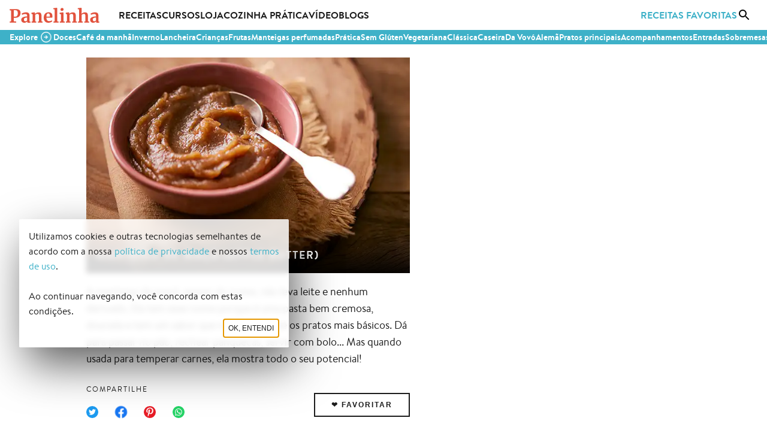

--- FILE ---
content_type: text/html
request_url: https://panelinha.com.br/receita/apple-butter-manteiga-de-maca
body_size: 9473
content:
<!DOCTYPE HTML><html lang=pt-br><head prefix><meta charset=utf-8><meta name=viewport content="width=device-width, initial-scale=1.0"><meta http-equiv=X-UA-Compatible content="ie=edge"><link rel=preload as=image imagesrcset=" https://i.panelinha.com.br/i1/32-bk-6952-apple-butter.webp 320w ,  https://i.panelinha.com.br/i1/64-bk-6952-apple-butter.webp 640w ,  https://i.panelinha.com.br/i1/bk-6952-apple-butter.webp 1140w ,  https://i.panelinha.com.br/i1/228-bk-6952-apple-butter.webp 2280w  " imagesizes="(max-width: 45em) 100vw, (max-width: 64em) 47vw, 565px"><link rel=preconnect href=https://securepubads.g.doubleclick.net><link rel=dns-prefetch href=https://securepubads.g.doubleclick.net><link rel=preconnect href=https://www.googletagmanager.com><link rel=dns-prefetch href=https://www.googletagmanager.com><link rel=preload href=/s/l/panelinha.svg as=image type=image/svg+xml><link rel=preload href=/s/f/bt-r.woff2 as=font type=font/woff2 crossorigin><link rel=preload href=/s/f/bt-b.woff2 as=font type=font/woff2 crossorigin><link rel=manifest href=/manifest.webmanifest><link rel=icon href=/favicon.ico sizes=any><link rel=icon href=/icon-v1.svg type=image/svg+xml><link rel=apple-touch-icon href=/apple-touch-icon-v1.png><link rel=preload as=style href=/build/assets/panelinha-lueyvupa.css><link rel=stylesheet href=/build/assets/panelinha-lueyvupa.css><title>Manteiga de maçã (apple butter) - Panelinha</title><meta property=og:title content="Manteiga de maçã (apple butter) - Panelinha"><meta name=twitter:title content="Manteiga de maçã (apple butter) - Panelinha"><meta name=description content="A manteiga de maçã, apesar do nome, não leva leite e nenhum derivado. Ela tem esse nome porque é uma pasta bem cremosa, dourada e tem um sabor que movimenta até os pratos mais básicos. Dá para passar no pão, rechear panquecas, servir com bolo... Mas quando usada para temperar carnes, ela mostra todo o seu potencial!"><meta property=og:description content="A manteiga de maçã, apesar do nome, não leva leite e nenhum derivado. Ela tem esse nome porque é uma pasta bem cremosa, dourada e tem um sabor que movimenta até os pratos mais básicos. Dá para passar no pão, rechear panquecas, servir com bolo... Mas quando usada para temperar carnes, ela mostra todo o seu potencial!"><meta property=og:site_name content="Panelinha - Receitas que funcionam"><meta property=og:url content=https://panelinha.com.br/receita/apple-butter-manteiga-de-maca><meta property=og:type content=article><meta property=og:locale content=pt_BR><meta property=article:publisher content=https://www.facebook.com/Panelinha/><meta property=og:image content=https://i.panelinha.com.br/i1/bk-6952-apple-butter.webp><meta property=og:image:type content=image/webp><meta property=og:image:width content=1140><meta property=og:image:height content=760><meta property=og:image:alt content="Manteiga de maçã (apple butter)"><meta name=twitter:image content=https://i.panelinha.com.br/i1/bk-6952-apple-butter.webp><meta name=twitter:image:alt content="Manteiga de maçã (apple butter)"><meta name=twitter:description content="A manteiga de maçã, apesar do nome, não leva leite e nenhum derivado. Ela tem esse nome porque é uma pasta bem cremosa, dourada e tem um sabor que movimenta até os pratos mais básicos. Dá para passar no pão, rechear panquecas, servir com bolo... Mas quando usada para temperar carnes, ela mostra todo o seu potencial!"><meta name=twitter:card content=summary_large_image><meta name=twitter:site content=@panelinha><link rel=canonical href=https://panelinha.com.br/receita/apple-butter-manteiga-de-maca><script id=js_recipe_schema type=application/ld+json>{"@context":"https://schema.org/","@type":"Recipe","name":"Manteiga de maçã (apple butter)","image":[{"@context":"http://schema.org","@type":"ImageObject","contentUrl":"https://i.panelinha.com.br/i1/bk-6952-apple-butter.webp","url":"https://i.panelinha.com.br/i1/bk-6952-apple-butter.webp","name":"Manteiga de maçã (apple butter)","height":"760","width":"1140"}],"author":{"@type":"Organization","name":"Panelinha"},"datePublished":"2021-03-26","description":"A manteiga de maçã, apesar do nome, não leva leite e nenhum derivado. Ela tem esse nome porque é uma pasta bem cremosa, dourada e tem um sabor que movimenta até os pratos mais básicos. Dá para passar no pão, rechear panquecas, servir com bolo... Mas quando usada para temperar carnes, ela mostra todo o seu potencial!","recipeCategory":["Café da manhã","Doces","Cozinha Prática","Crianças","Frutas","Inverno","Manteigas perfumadas","Lancheira"],"recipeCuisine":["Da Vovó","Caseira","Vegetariana","Prática","Clássica","Alemã","Sem Glúten"],"recipeIngredient":["1 kg de maçã fuji (4 a 5 unidades)","⅓ de xícara (chá) de açúcar mascavo claro","⅓ de xícara (chá) de água","caldo de 1 limão (cerca de 3 colheres (sopa))","¼ de colher (chá) de canela em pó","1 anis-estrelado","noz-moscada ralada na hora a gosto","1 pitada de sal"],"recipeInstructions":[{"@type":"HowToStep","position":0,"itemListElement":{"@type":"HowToDirection","text":"Lave e descasque as maçãs — tente fazer tiras longas da casca; elas serão usadas no cozimento e assim fica mais fácil pescá-las depois de cozidas. Corte as maçãs ao meio, descarte o miolo com as sementes e corte as metades em fatias de 0,5 cm."}},{"@type":"HowToStep","position":1,"itemListElement":{"@type":"HowToDirection","text":"Numa panela grande, coloque as fatias de maçã, o açúcar mascavo, a água e o caldo de limão. Adicione as especiarias, o sal, as tiras da casca e leve ao fogo médio. Assim que ferver, abaixe o fogo e tampe parcialmente a panela. Deixe cozinhar por cerca de 1 hora, mexendo de vez em quando, até as maçãs ficarem bem macias."}},{"@type":"HowToStep","position":2,"itemListElement":{"@type":"HowToDirection","text":"Assim que as maçãs estiverem cozidas, desligue o fogo e, com uma pinça, pesque e descarte as tiras da casca e o anis-estrelado. Com um mixer, bata as maçãs com o caldo na própria panela até ficar liso (se preferir, utilize o liquidificador)."}},{"@type":"HowToStep","position":3,"itemListElement":{"@type":"HowToDirection","text":"Volte a panela com maçã batida ao fogo médio. Quando começar a ferver, abaixe o fogo e deixe cozinhar por mais 15 minutos, até formar uma pasta cremosa. Para verificar o ponto: com uma colher, coloque um pouco da manteiga de maçã num pires gelado e incline delicadamente; ela não deve escorrer."}},{"@type":"HowToStep","position":4,"itemListElement":{"@type":"HowToDirection","text":"Transfira a manteiga de maçã ainda quente para um pote de vidro e deixe esfriar completamente antes de levar à geladeira. Sirva fria com pães, crepes, bolos, iogurte, queijos ou carnes grelhadas."}}]}</script><meta property=fb:app_id content=565718948596857><link rel=modulepreload href=/build/assets/panelinha-if664aog.js><link rel=modulepreload href=/build/assets/gtag-flifqj8u.js><link rel=modulepreload href=/build/assets/_commonjshelpers-ezfue9wn.js><script type=module src=/build/assets/panelinha-if664aog.js></script><script>window.googletag=window.googletag||{cmd:[]};</script><script type=module>const set=()=>{document.getElementById("jsTriggerSearchBox").addEventListener("click",()=>{if(window.location.pathname.includes("/busca"))document.getElementById("main_search_field")?.focus();else{document.getElementById("jsSearchBoxIconSwap").innerHTML='<div class="whB15"><div class="cExSpin"></div></div>',import("/build/assets/hydrate_search_box-ms9sy4c6.js").then(e=>{})}},{once:!0})};set();</script><style>.imgRe,.imgReMax,.imgUn{color:transparent;height:auto;object-fit:contain;width:100%}.imgReMax{max-width:100%;width:auto}.imgUn{height:100%;inset:0;max-width:100%;position:absolute}</style></head><body data-nav=false> <link rel=modulepreload href=/build/assets/recipe-nvq876n5.js><link rel=modulepreload href=/build/assets/gtag-flifqj8u.js><link rel=modulepreload href=/build/assets/carousel-hufgi78a.js><script type=module src=/build/assets/recipe-nvq876n5.js></script> <script>let slots;window.googletag=window.googletag||{cmd:[]},googletag.cmd.push(function(){slots=[googletag.defineOutOfPageSlot("/21629630584/website_interstitial",googletag.enums.OutOfPageFormat.INTERSTITIAL)?.addService(googletag.pubads()).setConfig({interstitial:{triggers:{navBar:!0,unhideWindow:!0}}}),googletag.defineSlot("/21629630584/recipe_leaderboard_atf_below_header_image_mobile",[[300,31],[300,50],[300,75],[300,100],[320,50],[320,100],[468,60]],"recipe_leaderboard_atf_below_header_image_mobile").defineSizeMapping(getMappings([[[0,0],[]],[[320,0],[[300,250],[300,50],[300,75],[300,100],[300,31]]],[[340,0],[[300,31],[300,50],[300,75],[300,100],[320,50],[320,100]]],[[488,0],[[300,31],[300,50],[300,75],[300,100],[320,50],[320,100],[468,60]]],[[720,0],[]]]))?.setTargeting("refresh","true")?.addService(googletag.pubads()),googletag.defineSlot("/21629630584/recipe_skyscraper_rectangle_atf_side_header_desktop",[[120,600],[160,600],[300,250],[300,600],[336,280]],"recipe_skyscraper_rectangle_atf_side_header_desktop").defineSizeMapping(getMappings([[[0,0],[]],[[720,0],[[120,600],[160,600],[300,250],[300,600]]],[[776,0],[[120,600],[160,600],[300,250],[300,600],[336,280]]]]))?.setTargeting("refresh","true")?.addService(googletag.pubads()),googletag.defineSlot("/21629630584/recipe_leaderboard_atf_below_header_desktop",[[728,90],[750,100],[750,200],[930,180],[950,90],[960,90],[970,66],[970,90],[970,250],[980,90],[980,120]],"recipe_leaderboard_atf_below_header_desktop").defineSizeMapping(getMappings([[[0,0],[]],[[748,0],[[728,90]]],[[770,0],[[728,90],[750,100],[750,200]]],[[950,0],[[728,90],[750,100],[750,200],[930,90]]],[[970,0],[[728,90],[750,100],[750,200],[930,180],[950,90]]],[[980,0],[[728,90],[750,100],[750,200],[930,180],[950,90],[960,90]]],[[990,0],[[728,90],[750,100],[750,200],[930,180],[950,90],[960,90],[970,66],[970,90],[970,250]]],[[1e3,0],[[728,90],[750,100],[750,200],[930,180],[950,90],[960,90],[970,66],[970,90],[970,250],[980,90],[980,120]]]]))?.setTargeting("refresh","true")?.addService(googletag.pubads()),googletag.defineOutOfPageSlot("/21629630584/website_sticky_leaderboard_bottom",googletag.enums.OutOfPageFormat.BOTTOM_ANCHOR)?.setTargeting("refresh","true")?.addService(googletag.pubads()),googletag.defineSlot("/21629630584/recipe_medium_rectangle_btf_below_stats_desktop",[[250,250],[300,31],[300,50],[300,75],[300,100],[300,250],[320,50],[320,100],[336,280]],"recipe_medium_rectangle_btf_below_stats_desktop").defineSizeMapping(getMappings([[[0,0],[]],[[720,0],[[250,250],[300,31],[300,50],[300,75],[300,100],[300,250],[320,50],[320,100],[336,280]]]]))?.setTargeting("refresh","true")?.addService(googletag.pubads()),googletag.defineSlot("/21629630584/recipe_medium_rectangle_btf_below_stats_mobile",[[250,250],[300,31],[300,50],[300,75],[300,100],[300,250],[320,50],[320,100],[336,280]],"recipe_medium_rectangle_btf_below_stats_mobile").defineSizeMapping(getMappings([[[0,0],[]],[[320,0],[[250,250],[300,31],[300,50],[300,75],[300,100],[300,250]]],[[340,0],[[250,250],[300,31],[300,50],[300,75],[300,100],[300,250],[320,50],[320,100]]],[[356,0],[[250,250],[300,31],[300,50],[300,75],[300,100],[300,250],[320,50],[320,100],[336,280]]],[[720,0],[]]]))?.setTargeting("refresh","true")?.addService(googletag.pubads()),googletag.defineSlot("/21629630584/recipe_medium_rectangle_btf_below_ingredients",[[250,250],[300,31],[300,50],[300,75],[300,100],[300,250],[320,50],[320,100],[336,280]],"recipe_medium_rectangle_btf_below_ingredients_0").defineSizeMapping(getMappings([[[0,0],[]],[[320,0],[[250,250],[300,31],[300,50],[300,75],[300,100],[300,250]]],[[340,0],[[250,250],[300,31],[300,50],[300,75],[300,100],[300,250],[320,50],[320,100]]],[[356,0],[[250,250],[300,31],[300,50],[300,75],[300,100],[300,250],[320,50],[320,100],[336,280]]],[[721,0],[[250,250],[300,31],[300,50],[300,75],[300,100],[300,250]]],[[745,0],[[250,250],[300,31],[300,50],[300,75],[300,100],[300,250],[320,50],[320,100]]],[[776,0],[[250,250],[300,31],[300,50],[300,75],[300,100],[300,250],[320,50],[320,100],[336,280]]]]))?.setTargeting("refresh","true")?.addService(googletag.pubads())],googletag.pubads().enableSingleRequest(),googletag.pubads().enableLazyLoad({renderMarginPercent:25}),googletag.pubads().setCentering(!0),googletag.enableServices()});</script> <div id=main> <nav class="cExHeader f fr lmWExtra mbB1-oB pr psB1-oB"> <ul class="f fAlc fJCsb fr w100"> <li class="bt50 f fAlc fJCc fr nmlB1-oB not-desktop pr"> <button class="bt50 cp jsToggleSidebar" aria-label=Menu> <span class="cExIcon i_bc i_menu l"></span> </button> </li> <li aria-label=Início> <a href=/ class=jsTrackSelectContent data-content-id=home data-content-type=header_logo> <img src=/s/l/panelinha.svg height=25 width=150 alt=Panelinha> </a> </li> <li class="fg1 only-desktop"> <ul class="cExHeaderLinks f fAlc fr"> <li> <a href=/home/receitas class=jsTrackSelectContent data-content-id=receitas data-content-type=header_page> Receitas </a> </li> <li> <a href=/escola-panelinha-rita-lobo class=jsTrackSelectContent data-content-id=escola data-content-type=header_page> Cursos </a> </li> <li> <a href=/loja class=jsTrackSelectContent data-content-id=loja data-content-type=header_page>Loja</a> </li> <li> <a href=/home/cozinha-pratica class=jsTrackSelectContent data-content-id=cozinha-pratica data-content-type=header_page> Cozinha Prática </a> </li> <li> <a href=https://www.youtube.com/user/sitepanelinha class=jsTrackSelectContent data-content-id=youtube data-content-type=header_external_page> Vídeo </a> </li> <li> <a href=/blog class=jsTrackSelectContent data-content-id=blogs data-content-type=header_page> Blogs </a> </li> </ul> </li> <li> <ul class="cExHeaderActions f fAlc fr"> <li class=only-desktop> <a class="jsTrackSelectContent tCs" href=/receitas-favoritas data-content-id=receitas-favoritas data-content-type=header_page> Receitas Favoritas </a> </li> <li id=jsTriggerSearchBox class="bt50 f fAlc fJCc fr nmrB1-oB pr" aria-label=Busca> <div id=jsSearchBoxIconSwap class="bt50 f fAlc fJCc"> <button class="bt50 cp" aria-label=Busca> <span class="cExIcon i_bc i_search l"></span> </button> </div> </li> </ul> </li> </ul> <div id=jsSearchBoxPlaceholder></div> </nav> <nav class="cExSubHeader psB1-oB"> <ul id=nav_scroll> <li id=explore_call class="f fAlc fr"> <span class=tFW7>Explore</span> <div class=pulseButton> <span class="btnToggle cExIcon i_back i_f_i rm180"></span> </div> </li> <li><a class=jsTrackSelectContent data-content-type=navbar_sub data-content-id=/categoria/doces href=/categoria/doces>Doces</a></li> <li><a class=jsTrackSelectContent data-content-type=navbar_sub data-content-id=/categoria/cafe-da-manha href=/categoria/cafe-da-manha>Café da manhã</a></li> <li><a class=jsTrackSelectContent data-content-type=navbar_sub data-content-id=/categoria/inverno href=/categoria/inverno>Inverno</a></li> <li><a class=jsTrackSelectContent data-content-type=navbar_sub data-content-id=/categoria/lancheira href=/categoria/lancheira>Lancheira</a></li> <li><a class=jsTrackSelectContent data-content-type=navbar_sub data-content-id=/categoria/criancas href=/categoria/criancas>Crianças</a></li> <li><a class=jsTrackSelectContent data-content-type=navbar_sub data-content-id=/categoria/frutas href=/categoria/frutas>Frutas</a></li> <li><a class=jsTrackSelectContent data-content-type=navbar_sub data-content-id=/categoria/manteigasperfumadas href=/categoria/manteigasperfumadas>Manteigas perfumadas</a></li> <li><a class=jsTrackSelectContent data-content-type=navbar_sub data-content-id=/cozinha/pratica href=/cozinha/pratica>Prática</a></li> <li><a class=jsTrackSelectContent data-content-type=navbar_sub data-content-id=/cozinha/sem-gluten href=/cozinha/sem-gluten>Sem Glúten</a></li> <li><a class=jsTrackSelectContent data-content-type=navbar_sub data-content-id=/cozinha/vegetariana href=/cozinha/vegetariana>Vegetariana</a></li> <li><a class=jsTrackSelectContent data-content-type=navbar_sub data-content-id=/cozinha/classica href=/cozinha/classica>Clássica</a></li> <li><a class=jsTrackSelectContent data-content-type=navbar_sub data-content-id=/cozinha/caseira href=/cozinha/caseira>Caseira</a></li> <li><a class=jsTrackSelectContent data-content-type=navbar_sub data-content-id=/cozinha/da-vovo href=/cozinha/da-vovo>Da Vovó</a></li> <li><a class=jsTrackSelectContent data-content-type=navbar_sub data-content-id=/cozinha/alema href=/cozinha/alema>Alemã</a></li> <li><a class=jsTrackSelectContent data-content-type=navbar_sub data-content-id=/categoria/pratos-principais href=/categoria/pratos-principais>Pratos principais</a></li> <li><a class=jsTrackSelectContent data-content-type=navbar_sub data-content-id=/categoria/acompanhamentos href=/categoria/acompanhamentos>Acompanhamentos</a></li> <li><a class=jsTrackSelectContent data-content-type=navbar_sub data-content-id=/categoria/entradas href=/categoria/entradas>Entradas</a></li> <li><a class=jsTrackSelectContent data-content-type=navbar_sub data-content-id=/categoria/sobremesas href=/categoria/sobremesas>Sobremesas</a></li> <li><a class=jsTrackSelectContent data-content-type=navbar_sub data-content-id=/categoria/verao href=/categoria/verao>Verão</a></li> <li><a class=jsTrackSelectContent data-content-type=navbar_sub data-content-id=/categoria/aperitivos href=/categoria/aperitivos>Aperitivos</a></li> </ul> </nav> <div class="cExBody cExBodyV2"> <main class="jsFireViewItem lmW" data-item-id=2111 data-item-name="Manteiga de maçã (apple butter)" data-item-p-yield="Rende 2 xícaras (chá) (cerca de 500g)" data-item-p-total-time="Mais de 2h"> <header class="mbB1-oM mbB2"> <div class="l2C mbB1 psB1-oB"> <div class="js_ga_ob w57-oD" id=recipe_header data-achievement-id=recipe_header> <div class="headerRecipeImage mbB1 pr"> <h1 class="headerRecipeImageH1 tH2">Manteiga de maçã (apple butter)</h1> <img alt="Manteiga de maçã (apple butter)" srcset=" https://i.panelinha.com.br/i1/16-bk-6952-apple-butter.webp 160w ,  https://i.panelinha.com.br/i1/32-bk-6952-apple-butter.webp 320w ,  https://i.panelinha.com.br/i1/64-bk-6952-apple-butter.webp 640w ,  https://i.panelinha.com.br/i1/bk-6952-apple-butter.webp 1140w ,  https://i.panelinha.com.br/i1/228-bk-6952-apple-butter.webp 2280w  " sizes="(max-width: 45em) 100vw, (max-width: 64em) 47vw, 565px" src=https://i.panelinha.com.br/i1/bk-6952-apple-butter.webp decoding=async width=900 height=600 fetchpriority=high class=imgRe> </div> <p class="mbB2 psB1-oM tSt3"> A manteiga de maçã, apesar do nome, não leva leite e nenhum derivado. Ela tem esse nome porque é uma pasta bem cremosa, dourada e tem um sabor que movimenta até os pratos mais básicos. Dá para passar no pão, rechear panquecas, servir com bolo... Mas quando usada para temperar carnes, ela mostra todo o seu potencial!</p> <div class="f fAls fJCsb fr mbB1-oM psB1-oM"> <div class=shareboxctn> <span class=shareboxtitle>Compartilhe</span> <ul> <li> <a href="https://twitter.com/intent/tweet?text=A+manteiga+de+ma%C3%A7%C3%A3%2C+apesar+do+nome%2C+n%C3%A3o+leva+leite+e+nenhum+derivado.+Ela+tem+esse+nome+porque+%C3%A9+uma+pasta+bem+cremosa%2C+dourada+e+tem+um+sabor+que+movimenta+at%C3%A9+os+pratos+mais+b%C3%A1sicos.+D%C3%A1+para+passar+no+p%C3%A3o%2C+rechear+panquecas%2C+servir+com+bolo...+Mas+quando+usada+para+temperar+carnes%2C+ela+mostra+todo+o+seu+potencial%21&url=https%3A%2F%2Fpanelinha.com.br%2Freceita%2Fapple-butter-manteiga-de-maca&via=panelinha" class=js_ga_share target=_blank rel=noreferrer aria-label="Compartilhar no Twitter" data-method=Twitter data-content-type=recipe data-item-id=2111> <span class="cExIcon i_bc i_twitter"></span> </a> </li> <li> <a href="https://www.facebook.com/dialog/share?app_id=565718948596857&display=popup&href=https%3A%2F%2Fpanelinha.com.br%2Freceita%2Fapple-butter-manteiga-de-maca&redirect_uri=https%3A%2F%2Fpanelinha.com.br%2Freceita%2Fapple-butter-manteiga-de-maca" class=js_ga_share target=_blank rel=noreferrer aria-label="Compartilhar no Facebook" data-method=Facebook data-content-type=recipe data-item-id=2111> <span class="cExIcon i_bc i_facebook"></span> </a> </li> <li> <a href="https://pinterest.com/pin/create/button/?url=https%3A%2F%2Fpanelinha.com.br%2Freceita%2Fapple-butter-manteiga-de-maca" class=js_ga_share target=_blank rel=noreferrer aria-label="Compartilhar no Pinterest" data-method=Pinterest data-content-type=recipe data-item-id=2111> <span class="cExIcon i_bc i_pinterest"></span> </a> </li> <li> <a href="https://wa.me/?text=A+manteiga+de+ma%C3%A7%C3%A3%2C+apesar+do+nome%2C+n%C3%A3o+leva+leite+e+nenhum+derivado.+Ela+tem+esse+nome+porque+%C3%A9+uma+pasta+bem+cremosa%2C+dourada+e+tem+um+sabor+que+movimenta+at%C3%A9+os+pratos+mais+b%C3%A1sicos.+D%C3%A1+para+passar+no+p%C3%A3o%2C+rechear+panquecas%2C+servir+com+bolo...+Mas+quando+usada+para+temperar+carnes%2C+ela+mostra+todo+o+seu+potencial%21%0A%0Ahttps%3A%2F%2Fpanelinha.com.br%2Freceita%2Fapple-butter-manteiga-de-maca" class=js_ga_share target=_blank rel=noreferrer aria-label="Compartilhar no WhatsApp" data-method=WhatsApp data-content-type=recipe data-item-id=2111> <span class="cExIcon i_bc i_whatsapp"></span> </a> </li> </ul> </div> <div class=mtS15> <div id=jsFavoriteButtonContainer data-id=2111 data-title="Manteiga de maçã (apple butter)" data-image='{"universalId":"IMAGE_3196","url":"6952-apple-butter.webp","alt":"Manteiga de maçã (apple butter)","ratio":"1.5023","isVertical":false,"width":652,"height":434,"isAnimated":false}' data-url=/receita/apple-butter-manteiga-de-maca> <button class=cExButton id=jsFavoriteButton></button> </div> <div id=jsAuthContainer></div> </div> </div> <div class="adslotCtn m only-mobile"><div class=adslot id=recipe_leaderboard_atf_below_header_image_mobile></div></div> </div> <div class=w38-oD> <div class="adslotCtn mbB2 only-big tall"><div class=adslot id=recipe_skyscraper_rectangle_atf_side_header_desktop></div></div> </div> </div> <div class="adslotCtn ml only-big"><div class=adslot id=recipe_leaderboard_atf_below_header_desktop></div></div> </header> <script type=module>const favoriteRecipes=JSON.parse(localStorage.getItem("favoriteRecipes")),setButton=()=>{const e=document.getElementById("jsFavoriteButtonContainer"),t=document.getElementById("jsFavoriteButton");favoriteRecipes&&favoriteRecipes[e.dataset.id]?t.innerText="💔 Desfavoritar":t.innerText="❤️ Favoritar"};setButton();const hydrate=()=>{const e=document.getElementById("jsFavoriteButtonContainer"),t=document.getElementById("jsFavoriteButton"),a=localStorage.getItem("user"),o=()=>{t.innerHTML='<div class="cExSpin"></div>'};if("null"!==a)return t.addEventListener("click",()=>{"true"!==t.dataset.disabled&&favoriteRecipes&&(o(),t.dataset.recipeToToggle=favoriteRecipes[e.dataset.id]?-e.dataset.id:e.dataset.id)},{once:!0}),void hydrateButton();e.addEventListener("click",()=>{t.dataset.shouldShowLogin="true",o(),hydrateButton()},{once:!0})},hydrateButton=e=>{import("/build/assets/hydrate_recipes-hy17k1gr.js").then((e,t)=>{})};hydrate();</script> <div class="f-oM fc-oM ovh psB1-oB"> <div class="fL-w100-oB fo2-oM"> <div class="mbB2 tDiv tTc"> <h4 class=tDivT>Tem mais ideias aqui!</h4> </div> <ul class="c6 crsl-oM ctnClm jsTrackViewList" id=recipe_extra_content_navbar_2111 data-item-list-id=recipe_extra_content_navbar data-item-list-name="Tem mais ideias aqui!"> <li class="mbB1 mod"> <article class="f fc jsTrackItem" data-item-id=RECIPE_110 data-item-name="Maçã do amor" data-index=0 data-item-list-id=recipe_extra_content_navbar data-item-list-name="Tem mais ideias aqui!"> <a href=/receita/maca-do-amor class="f fcr tDn w100"> <div class="f fc w100"> <h6 class="mbS1 tCl2 tSt3">Maçã do amor</h6> </div> <div class=mbS1> <img alt="Maçã do amor" srcset=" https://i.panelinha.com.br/i1/16-bk-3405-maca-do-amor.webp 160w ,  https://i.panelinha.com.br/i1/32-bk-3405-maca-do-amor.webp 320w ,  https://i.panelinha.com.br/i1/64-bk-3405-maca-do-amor.webp 640w ,  https://i.panelinha.com.br/i1/bk-3405-maca-do-amor.webp 1140w ,  https://i.panelinha.com.br/i1/228-bk-3405-maca-do-amor.webp 2280w  " sizes="(max-width: 45em) 50vw, 25vw" src=https://i.panelinha.com.br/i1/bk-3405-maca-do-amor.webp decoding=async width=300 height=200 loading=lazy class=imgRe> </div> </a> </article> </li> <li class="mbB1 mod"> <article class="f fc jsTrackItem" data-item-id=RECIPE_865 data-item-name="Bolo de mel e maçã" data-index=1 data-item-list-id=recipe_extra_content_navbar data-item-list-name="Tem mais ideias aqui!"> <a href=/receita/bolo-de-mel-e-maca class="f fcr tDn w100"> <div class="f fc w100"> <h6 class="mbS1 tCl2 tSt3">Bolo de mel e maçã</h6> </div> <div class=mbS1> <img alt="Bolo de mel e maçã" srcset=" https://i.panelinha.com.br/i1/16-bk-9087-bolo-de-mel-e-maca.webp 160w ,  https://i.panelinha.com.br/i1/32-bk-9087-bolo-de-mel-e-maca.webp 320w ,  https://i.panelinha.com.br/i1/64-bk-9087-bolo-de-mel-e-maca.webp 640w ,  https://i.panelinha.com.br/i1/bk-9087-bolo-de-mel-e-maca.webp 1140w ,  https://i.panelinha.com.br/i1/228-bk-9087-bolo-de-mel-e-maca.webp 2280w  " sizes="(max-width: 45em) 50vw, 25vw" src=https://i.panelinha.com.br/i1/bk-9087-bolo-de-mel-e-maca.webp decoding=async width=300 height=200 loading=lazy class=imgRe> </div> </a> </article> </li> <li class="mbB1 mod"> <article class="f fc jsTrackItem" data-item-id=RECIPE_1982 data-item-name="Maçã cozida no micro-ondas" data-index=2 data-item-list-id=recipe_extra_content_navbar data-item-list-name="Tem mais ideias aqui!"> <a href=/receita/maca-cozida-no-microondas class="f fcr tDn w100"> <div class="f fc w100"> <h6 class="mbS1 tCl2 tSt3">Maçã cozida no micro-ondas</h6> </div> <div class=mbS1> <img alt="Maçã cozida no micro-ondas" srcset=" https://i.panelinha.com.br/i1/16-bk-4305-maca-com-granola.webp 160w ,  https://i.panelinha.com.br/i1/32-bk-4305-maca-com-granola.webp 320w ,  https://i.panelinha.com.br/i1/64-bk-4305-maca-com-granola.webp 640w ,  https://i.panelinha.com.br/i1/bk-4305-maca-com-granola.webp 1140w ,  https://i.panelinha.com.br/i1/228-bk-4305-maca-com-granola.webp 2280w  " sizes="(max-width: 45em) 50vw, 25vw" src=https://i.panelinha.com.br/i1/bk-4305-maca-com-granola.webp decoding=async width=300 height=200 loading=lazy class=imgRe> </div> </a> </article> </li> <li class="mbB1 mod"> <article class="f fc jsTrackItem" data-item-id=RECIPE_1177 data-item-name="Maçã assada com crocante de aveia" data-index=3 data-item-list-id=recipe_extra_content_navbar data-item-list-name="Tem mais ideias aqui!"> <a href=/receita/maca-assada-com-crocante-de-aveia class="f fcr tDn w100"> <div class="f fc w100"> <h6 class="mbS1 tCl2 tSt3">Maçã assada com crocante de aveia</h6> </div> <div class=mbS1> <img alt="Maçã assada com crocante de aveia" srcset=" https://i.panelinha.com.br/i1/16-bk-2298-maca-assada-com-crocante-de-aveia.webp 160w ,  https://i.panelinha.com.br/i1/32-bk-2298-maca-assada-com-crocante-de-aveia.webp 320w ,  https://i.panelinha.com.br/i1/64-bk-2298-maca-assada-com-crocante-de-aveia.webp 640w ,  https://i.panelinha.com.br/i1/bk-2298-maca-assada-com-crocante-de-aveia.webp 1140w ,  https://i.panelinha.com.br/i1/228-bk-2298-maca-assada-com-crocante-de-aveia.webp 2280w  " sizes="(max-width: 45em) 50vw, 25vw" src=https://i.panelinha.com.br/i1/bk-2298-maca-assada-com-crocante-de-aveia.webp decoding=async width=300 height=200 loading=lazy class=imgRe> </div> </a> </article> </li> </ul> </div> <div class="fL-2C-oB fo2-oM mr5pc-oB w57-oD"> <div> <div class=psB1-oM> <div class="mbB2 tDiv tTc"> <div class="tDivT tDivT-oB"></div> </div> <div class="blockIngredientListingsctn jsBlockIngredientListingsCtn"> <h5>Ingredientes</h5> <ul class=js_ga_ob id=recipe_bk_0_in data-achievement-id=recipe_bk_0_in> <li> 1 kg de maçã fuji (4 a 5 unidades) </li> <li> ⅓ de xícara (chá) de açúcar mascavo claro </li> <li> ⅓ de xícara (chá) de água </li> <li> caldo de 1 limão (cerca de 3 colheres (sopa)) </li> <li> ¼ de colher (chá) de canela em pó </li> <li> 1 anis-estrelado </li> <li> noz-moscada ralada na hora a gosto </li> <li> 1 pitada de sal </li> </ul> </div> </div> <div> <span class="db mbS1 psB1-oM tSt4">Continua após patrocínio</span> <div class="adslotCtn l mbB2"><div class=adslot id=recipe_medium_rectangle_btf_below_ingredients_0></div></div> </div> <div class=psB1-oM> <div class=mbB2> <h5 class="mbB1 tH2">Modo de preparo</h5> <ol class=olStd style="counter-reset:item 0"> <li id=recipe_bk_0_fs class=js_ga_ob data-achievement-id=recipe_bk_0_fs> Lave e descasque as ma&ccedil;&atilde;s &mdash; tente fazer tiras longas da casca; elas ser&atilde;o usadas no cozimento e assim fica mais f&aacute;cil pesc&aacute;-las depois de cozidas. Corte as ma&ccedil;&atilde;s ao meio, descarte o miolo com as sementes e corte as metades em fatias de 0,5 cm. </li> </ol> </div> <div class=mbB2> </div> <div class=mbB2> <ol class=olStd style="counter-reset:item 1"> <li> Numa panela grande, coloque as fatias de ma&ccedil;&atilde;, o a&ccedil;&uacute;car mascavo, a &aacute;gua e o caldo de lim&atilde;o. Adicione as especiarias, o sal, as tiras da casca e leve ao fogo m&eacute;dio. Assim que ferver, abaixe o fogo e tampe parcialmente a panela. Deixe cozinhar por cerca de 1 hora, mexendo de vez em quando, at&eacute; as ma&ccedil;&atilde;s ficarem bem macias. </li> <li> Assim que as ma&ccedil;&atilde;s estiverem cozidas, desligue o fogo e, com uma pin&ccedil;a, pesque e descarte as tiras da casca e o anis-estrelado. Com um mixer, bata as ma&ccedil;&atilde;s com o caldo na pr&oacute;pria panela at&eacute; ficar liso (se preferir, utilize o liquidificador). </li> <li> Volte a panela com ma&ccedil;&atilde; batida ao fogo m&eacute;dio. Quando come&ccedil;ar a ferver, abaixe o fogo e deixe cozinhar por mais 15 minutos, at&eacute; formar uma pasta cremosa. Para verificar o ponto: com uma colher, coloque um pouco da manteiga de ma&ccedil;&atilde; num pires gelado e incline delicadamente; ela n&atilde;o deve escorrer. </li> <li id=recipe_bk_0_gp2_ls class=js_ga_ob data-achievement-id=recipe_bk_0_ls> Transfira a manteiga de ma&ccedil;&atilde; ainda quente para um pote de vidro e deixe esfriar completamente antes de levar &agrave; geladeira. Sirva fria com p&atilde;es, crepes, bolos, iogurte, queijos ou carnes grelhadas. </li> </ol> </div> <div class=mbB2> <div class=ctnTPstd> <h5 class="mbLHm tH2">COMO ARMAZENAR</h5> <p> A manteiga de ma&ccedil;&atilde; pode ser conservada por at&eacute; 1 m&ecirc;s na geladeira, ou no congelador por at&eacute; 3 meses.</p> </div> </div> <div class="mbB2 psB1"> <div class="f fc mbB2 tTc"> <div class="mbB2 mbS1 tDiv tTc"> <h5 class=tDivT>Compre o que você precisa</h5> </div> <p class=tSt2>Loja Panelinha</p> </div> <div class="c3 ctnClm"> <div class="f fc mod"> <a href=https://amzn.to/2xyk6Mg class="f fcr tDn w100" target=_blank rel=noreferrer> <div class="f fcr w100"> <h6 class="tCl2 tSt">Tábua de madeira, Tramontina</h6> </div> <div class="mbS1 mdBCi-f"> <img alt="Tábua de madeira, Tramontina" srcset=" https://i.panelinha.com.br/i1/16-o-1442-tabuatramonta.webp 160w ,  https://i.panelinha.com.br/i1/32-o-1442-tabuatramonta.webp 320w ,  https://i.panelinha.com.br/i1/64-o-1442-tabuatramonta.webp 640w ,  https://i.panelinha.com.br/i1/o-1442-tabuatramonta.webp 1140w ,  https://i.panelinha.com.br/i1/228-o-1442-tabuatramonta.webp 2280w  " sizes="(max-width: 45em) 45vw, 27.5vw" src=https://i.panelinha.com.br/i1/o-1442-tabuatramonta.webp decoding=async loading=lazy class=imgUn> </div> </a> </div> <div class="f fc mod"> <a href=https://amzn.to/2JqgA9t class="f fcr tDn w100" target=_blank rel=noreferrer> <div class="f fcr w100"> <h6 class="tCl2 tSt">Faca de chef 10&quot;, Tramontina</h6> </div> <div class="mbS1 mdBCi-f"> <img alt="Faca de chef 10&quot;, Tramontina" srcset=" https://i.panelinha.com.br/i1/16-o-1451-517pn8zndfl-sl1500.webp 160w ,  https://i.panelinha.com.br/i1/32-o-1451-517pn8zndfl-sl1500.webp 320w ,  https://i.panelinha.com.br/i1/64-o-1451-517pn8zndfl-sl1500.webp 640w ,  https://i.panelinha.com.br/i1/o-1451-517pn8zndfl-sl1500.webp 1140w ,  https://i.panelinha.com.br/i1/228-o-1451-517pn8zndfl-sl1500.webp 2280w  " sizes="(max-width: 45em) 45vw, 27.5vw" src=https://i.panelinha.com.br/i1/o-1451-517pn8zndfl-sl1500.webp decoding=async loading=lazy class=imgUn> </div> </a> </div> <div class="f fc mod"> <a href=https://amzn.to/2BMFhfG class="f fcr tDn w100" target=_blank rel=noreferrer> <div class="f fcr w100"> <h6 class="tCl2 tSt">Pinça com trava, Oxo</h6> </div> <div class="mbS1 mdBCi-f"> <img alt="Pinça com trava, Oxo" srcset=" https://i.panelinha.com.br/i1/16-o-6680-61rkn8l8pal-ac-sl1500.webp 160w ,  https://i.panelinha.com.br/i1/32-o-6680-61rkn8l8pal-ac-sl1500.webp 320w ,  https://i.panelinha.com.br/i1/64-o-6680-61rkn8l8pal-ac-sl1500.webp 640w ,  https://i.panelinha.com.br/i1/o-6680-61rkn8l8pal-ac-sl1500.webp 1140w ,  https://i.panelinha.com.br/i1/228-o-6680-61rkn8l8pal-ac-sl1500.webp 2280w  " sizes="(max-width: 45em) 45vw, 27.5vw" src=https://i.panelinha.com.br/i1/o-6680-61rkn8l8pal-ac-sl1500.webp decoding=async loading=lazy class=imgUn> </div> </a> </div> <div class="f fc mod"> <a href=https://amzn.to/2JsNLJo class="f fcr tDn w100" target=_blank rel=noreferrer> <div class="f fcr w100"> <h6 class="tCl2 tSt">Panela de inox com fundo triplo, 20 cm, Tramontina</h6> </div> <div class="mbS1 mdBCi-f"> <img alt="Panela de inox com fundo triplo, 20 cm, Tramontina" srcset=" https://i.panelinha.com.br/i1/16-o-9784-panela20tramonta.webp 160w ,  https://i.panelinha.com.br/i1/32-o-9784-panela20tramonta.webp 320w ,  https://i.panelinha.com.br/i1/64-o-9784-panela20tramonta.webp 640w ,  https://i.panelinha.com.br/i1/o-9784-panela20tramonta.webp 1140w ,  https://i.panelinha.com.br/i1/228-o-9784-panela20tramonta.webp 2280w  " sizes="(max-width: 45em) 45vw, 27.5vw" src=https://i.panelinha.com.br/i1/o-9784-panela20tramonta.webp decoding=async loading=lazy class=imgUn> </div> </a> </div> <div class="f fc mod"> <a href=https://amzn.to/3bB3phV class="f fcr tDn w100" target=_blank rel=noreferrer> <div class="f fcr w100"> <h6 class="tCl2 tSt">Espátula de silicone, Staub</h6> </div> <div class="mbS1 mdBCi-f"> <img alt="Espátula de silicone, Staub" srcset=" https://i.panelinha.com.br/i1/16-o-3455-617eardboll-sl1500.webp 160w ,  https://i.panelinha.com.br/i1/32-o-3455-617eardboll-sl1500.webp 320w ,  https://i.panelinha.com.br/i1/64-o-3455-617eardboll-sl1500.webp 640w ,  https://i.panelinha.com.br/i1/o-3455-617eardboll-sl1500.webp 1140w ,  https://i.panelinha.com.br/i1/228-o-3455-617eardboll-sl1500.webp 2280w  " sizes="(max-width: 45em) 45vw, 27.5vw" src=https://i.panelinha.com.br/i1/o-3455-617eardboll-sl1500.webp decoding=async loading=lazy class=imgUn> </div> </a> </div> <div class="f fc mod"> <a href="https://loja.electrolux.com.br/mixer_3_em_1_com_haste_em_aco_inox_eib20_electrolux/p?utm_source=panelinha&amp;utm_medium=site&amp;utm_campaign=loja&amp;utm_id=electrolux" class="f fcr tDn w100" target=_blank rel=noreferrer> <div class="f fcr w100"> <h6 class="tCl2 tSt">Mixer 3 em 1, Haste em Aço Inox, Electrolux</h6> </div> <div class="mbS1 mdBCi-f"> <img alt="Mixer 3 em 1, Haste em Aço Inox, Electrolux" srcset=" https://i.panelinha.com.br/i1/16-o-9417-210183-1200-1200.webp 160w ,  https://i.panelinha.com.br/i1/32-o-9417-210183-1200-1200.webp 320w ,  https://i.panelinha.com.br/i1/64-o-9417-210183-1200-1200.webp 640w ,  https://i.panelinha.com.br/i1/o-9417-210183-1200-1200.webp 1140w ,  https://i.panelinha.com.br/i1/228-o-9417-210183-1200-1200.webp 2280w  " sizes="(max-width: 45em) 45vw, 27.5vw" src=https://i.panelinha.com.br/i1/o-9417-210183-1200-1200.webp decoding=async loading=lazy class=imgUn> </div> </a> </div> </div> </div> </div> </div> </div> <div class="fL-2C-oB fo1-oM w38-oD"> <div class=psB1-oM> <div class="mbB1-oM mbB2 tDiv tTc"> <h5 class="tDivT tDivT-oB"></h5> </div> <dl class=stats> <div> <dt>Autor</dt> <dd>Panelinha</dd> </div> <div> <dt>Tempo de preparo</dt> <dd>Mais de 2h</dd> </div> <div> <dt>Serve</dt> <dd>Rende 2 xícaras (chá) (cerca de 500g)</dd> </div> </dl> </div> <div class="adslotCtn l mbB2 oD only-big"><div class=adslot id=recipe_medium_rectangle_btf_below_stats_desktop></div></div> <div class="adslotCtn l mbB2 oM only-mobile"><div class=adslot id=recipe_medium_rectangle_btf_below_stats_mobile></div></div> </div> <div class="fL-2C-oB fo3-oM w38-oD"> <aside class="f fc-oB fcr jsTrackViewList psB1-oM" id=recipe_menu_suggestion_2111 data-item-list-id=recipe_menu_suggestion data-item-list-name="Sugestão de cardápio"> <div> <section class=mbB2> <div class="mbB2 tDiv tTc"> <h5 class=tDivT>Sugestão de cardápio</h5> </div> <div class="jsTrackItem recipeRelationshipctn" data-item-id=RECIPE_1771 data-item-name="Café de prensa" data-index=0 data-item-list-id=recipe_menu_suggestion data-item-list-name="Sugestão de cardápio"> <a href=/receita/cafe-de-prensa class="f fAls frr tDn w100"> <div class=recipeRelationshipctnText> <h6 class=tSt>Café de prensa</h6> </div> <div class=recipeRelationshipctnImage> <img alt="Café de prensa" srcset=" https://i.panelinha.com.br/i1/16-bk-8665-cafe-prensa.webp 160w ,  https://i.panelinha.com.br/i1/32-bk-8665-cafe-prensa.webp 320w ,  https://i.panelinha.com.br/i1/64-bk-8665-cafe-prensa.webp 640w ,  https://i.panelinha.com.br/i1/bk-8665-cafe-prensa.webp 1140w ,  https://i.panelinha.com.br/i1/228-bk-8665-cafe-prensa.webp 2280w  " sizes="(max-width: 45em) 50vw, 25vw" src=https://i.panelinha.com.br/i1/bk-8665-cafe-prensa.webp decoding=async width=300 height=200 loading=lazy class=imgRe> </div> </a> </div> <div class="jsTrackItem recipeRelationshipctn" data-item-id=RECIPE_1402 data-item-name="Pão de fôrma caseiro com crosta de aveia e semente de girassol" data-index=1 data-item-list-id=recipe_menu_suggestion data-item-list-name="Sugestão de cardápio"> <a href=/receita/pao-de-forma-caseiro-com-crosta-de-aveia-e-semente-de-girassol class="f fAls frr tDn w100"> <div class=recipeRelationshipctnText> <h6 class=tSt>Pão de fôrma caseiro com crosta de aveia e semente de girassol</h6> </div> <div class=recipeRelationshipctnImage> <img alt="Pão de fôrma caseiro com crosta de aveia e semente de girassol" srcset=" https://i.panelinha.com.br/i1/16-bk-9043-pao-de-forma-caseiro-com-crosta-de-aveia-e-semente-de-girassol.webp 160w ,  https://i.panelinha.com.br/i1/32-bk-9043-pao-de-forma-caseiro-com-crosta-de-aveia-e-semente-de-girassol.webp 320w ,  https://i.panelinha.com.br/i1/64-bk-9043-pao-de-forma-caseiro-com-crosta-de-aveia-e-semente-de-girassol.webp 640w ,  https://i.panelinha.com.br/i1/bk-9043-pao-de-forma-caseiro-com-crosta-de-aveia-e-semente-de-girassol.webp 1140w ,  https://i.panelinha.com.br/i1/228-bk-9043-pao-de-forma-caseiro-com-crosta-de-aveia-e-semente-de-girassol.webp 2280w  " sizes="(max-width: 45em) 50vw, 25vw" src=https://i.panelinha.com.br/i1/bk-9043-pao-de-forma-caseiro-com-crosta-de-aveia-e-semente-de-girassol.webp decoding=async width=300 height=200 loading=lazy class=imgRe> </div> </a> </div> <div class="jsTrackItem recipeRelationshipctn" data-item-id=RECIPE_2111 data-item-name="Manteiga de maçã (apple butter)" data-index=2 data-item-list-id=recipe_menu_suggestion data-item-list-name="Sugestão de cardápio"> <a href=/receita/apple-butter-manteiga-de-maca class="f fAls frr tDn w100"> <div class=recipeRelationshipctnText> <h6 class=tSt>Manteiga de maçã (apple butter)</h6> </div> <div class=recipeRelationshipctnImage> <img alt="Manteiga de maçã (apple butter)" srcset=" https://i.panelinha.com.br/i1/16-bk-6952-apple-butter.webp 160w ,  https://i.panelinha.com.br/i1/32-bk-6952-apple-butter.webp 320w ,  https://i.panelinha.com.br/i1/64-bk-6952-apple-butter.webp 640w ,  https://i.panelinha.com.br/i1/bk-6952-apple-butter.webp 1140w ,  https://i.panelinha.com.br/i1/228-bk-6952-apple-butter.webp 2280w  " sizes="(max-width: 45em) 50vw, 25vw" src=https://i.panelinha.com.br/i1/bk-6952-apple-butter.webp decoding=async width=300 height=200 loading=lazy class=imgRe> </div> </a> </div> <div class="jsTrackItem recipeRelationshipctn" data-item-id=RECIPE_1013 data-item-name="Ricota caseira" data-index=3 data-item-list-id=recipe_menu_suggestion data-item-list-name="Sugestão de cardápio"> <a href=/receita/ricota-caseira class="f fAls frr tDn w100"> <div class=recipeRelationshipctnText> <h6 class=tSt>Ricota caseira</h6> </div> <div class=recipeRelationshipctnImage> <img alt="Ricota caseira" srcset=" https://i.panelinha.com.br/i1/16-bk-3259-ricota-caseira.webp 160w ,  https://i.panelinha.com.br/i1/32-bk-3259-ricota-caseira.webp 320w ,  https://i.panelinha.com.br/i1/64-bk-3259-ricota-caseira.webp 640w ,  https://i.panelinha.com.br/i1/bk-3259-ricota-caseira.webp 1140w ,  https://i.panelinha.com.br/i1/228-bk-3259-ricota-caseira.webp 2280w  " sizes="(max-width: 45em) 50vw, 25vw" src=https://i.panelinha.com.br/i1/bk-3259-ricota-caseira.webp decoding=async width=300 height=200 loading=lazy class=imgRe> </div> </a> </div> </section> </div> </aside> </div> </div> </main> <aside class="f fc jsTrackViewList lmW mbB2 psB1 w100" id=recipe_extra_content_2111 data-item-list-id=recipe_extra_content data-item-list-name="Conteúdo adicional"> <div class="mbB2 tDiv tTc"> <h4 class=tDivT>Conteúdo adicional</h4> </div> <div class=l3C> <article class="f fc jsTrackItem mbB2" data-item-id=RECIPE_110 data-item-name="Maçã do amor" data-index=0 data-item-list-id=recipe_extra_content data-item-list-name="Conteúdo adicional"> <a href=/receita/maca-do-amor class="f fcr tDn w100"> <div class="f fc w100"> <h6 class="mbS1 tSt3">Maçã do amor</h6> </div> <div class=mbS1> <img alt="Maçã do amor" srcset=" https://i.panelinha.com.br/i1/16-bk-3405-maca-do-amor.webp 160w ,  https://i.panelinha.com.br/i1/32-bk-3405-maca-do-amor.webp 320w ,  https://i.panelinha.com.br/i1/64-bk-3405-maca-do-amor.webp 640w ,  https://i.panelinha.com.br/i1/bk-3405-maca-do-amor.webp 1140w ,  https://i.panelinha.com.br/i1/228-bk-3405-maca-do-amor.webp 2280w  " sizes="(max-width: 45em) 50vw, 25vw" src=https://i.panelinha.com.br/i1/bk-3405-maca-do-amor.webp decoding=async width=300 height=200 loading=lazy class=imgRe> </div> </a> </article> <article class="f fc jsTrackItem mbB2" data-item-id=RECIPE_865 data-item-name="Bolo de mel e maçã" data-index=1 data-item-list-id=recipe_extra_content data-item-list-name="Conteúdo adicional"> <a href=/receita/bolo-de-mel-e-maca class="f fcr tDn w100"> <div class="f fc w100"> <h6 class="mbS1 tSt3">Bolo de mel e maçã</h6> </div> <div class=mbS1> <img alt="Bolo de mel e maçã" srcset=" https://i.panelinha.com.br/i1/16-bk-9087-bolo-de-mel-e-maca.webp 160w ,  https://i.panelinha.com.br/i1/32-bk-9087-bolo-de-mel-e-maca.webp 320w ,  https://i.panelinha.com.br/i1/64-bk-9087-bolo-de-mel-e-maca.webp 640w ,  https://i.panelinha.com.br/i1/bk-9087-bolo-de-mel-e-maca.webp 1140w ,  https://i.panelinha.com.br/i1/228-bk-9087-bolo-de-mel-e-maca.webp 2280w  " sizes="(max-width: 45em) 50vw, 25vw" src=https://i.panelinha.com.br/i1/bk-9087-bolo-de-mel-e-maca.webp decoding=async width=300 height=200 loading=lazy class=imgRe> </div> </a> </article> <article class="f fc jsTrackItem mbB2" data-item-id=RECIPE_1982 data-item-name="Maçã cozida no micro-ondas" data-index=2 data-item-list-id=recipe_extra_content data-item-list-name="Conteúdo adicional"> <a href=/receita/maca-cozida-no-microondas class="f fcr tDn w100"> <div class="f fc w100"> <h6 class="mbS1 tSt3">Maçã cozida no micro-ondas</h6> </div> <div class=mbS1> <img alt="Maçã cozida no micro-ondas" srcset=" https://i.panelinha.com.br/i1/16-bk-4305-maca-com-granola.webp 160w ,  https://i.panelinha.com.br/i1/32-bk-4305-maca-com-granola.webp 320w ,  https://i.panelinha.com.br/i1/64-bk-4305-maca-com-granola.webp 640w ,  https://i.panelinha.com.br/i1/bk-4305-maca-com-granola.webp 1140w ,  https://i.panelinha.com.br/i1/228-bk-4305-maca-com-granola.webp 2280w  " sizes="(max-width: 45em) 50vw, 25vw" src=https://i.panelinha.com.br/i1/bk-4305-maca-com-granola.webp decoding=async width=300 height=200 loading=lazy class=imgRe> </div> </a> </article> <article class="f fc jsTrackItem mbB2" data-item-id=RECIPE_1177 data-item-name="Maçã assada com crocante de aveia" data-index=3 data-item-list-id=recipe_extra_content data-item-list-name="Conteúdo adicional"> <a href=/receita/maca-assada-com-crocante-de-aveia class="f fcr tDn w100"> <div class="f fc w100"> <h6 class="mbS1 tSt3">Maçã assada com crocante de aveia</h6> </div> <div class=mbS1> <img alt="Maçã assada com crocante de aveia" srcset=" https://i.panelinha.com.br/i1/16-bk-2298-maca-assada-com-crocante-de-aveia.webp 160w ,  https://i.panelinha.com.br/i1/32-bk-2298-maca-assada-com-crocante-de-aveia.webp 320w ,  https://i.panelinha.com.br/i1/64-bk-2298-maca-assada-com-crocante-de-aveia.webp 640w ,  https://i.panelinha.com.br/i1/bk-2298-maca-assada-com-crocante-de-aveia.webp 1140w ,  https://i.panelinha.com.br/i1/228-bk-2298-maca-assada-com-crocante-de-aveia.webp 2280w  " sizes="(max-width: 45em) 50vw, 25vw" src=https://i.panelinha.com.br/i1/bk-2298-maca-assada-com-crocante-de-aveia.webp decoding=async width=300 height=200 loading=lazy class=imgRe> </div> </a> </article> </div> </aside> </div> <footer class="bgn f fAlc fc psB1 ptbB2"> <div class=mbB2> <div class="f fAlc fc"> <p class="mbS1 tSl tSt tTup"> Siga o <strong>Panelinha</strong> </p> <div class=cExCtnSi> <a href=https://instagram.com/panelinha_ritalobo class=jsTrackSelectContent target=_blank rel=noreferrer aria-label="Instagram do Panelinha" data-content-id=instagram data-content-type=footer_social> <span class="cExIcon i_bc i_instagram"></span> </a> <a href=https://facebook.com/Panelinha class=jsTrackSelectContent target=_blank rel=noreferrer aria-label="Facebook do Panelinha" data-content-id=facebook data-content-type=footer_social> <span class="cExIcon i_bc i_facebook"></span> </a> <a href=https://pinterest.com/panelinha class=jsTrackSelectContent target=_blank rel=noreferrer aria-label="Pinterest do Panelinha" data-content-id=pinterest data-content-type=footer_social> <span class="cExIcon i_bc i_pinterest"></span> </a> <a href=https://twitter.com/panelinha class=jsTrackSelectContent target=_blank rel=noreferrer aria-label="Twitter do Panelinha" data-content-id=twitter data-content-type=footer_social> <span class="cExIcon i_bc i_twitter"></span> </a> <a href=https://youtube.com/sitepanelinha class=jsTrackSelectContent target=_blank rel=noreferrer aria-label="Canal Panelinha no Youtube" data-content-id=youtube data-content-type=footer_social> <span class="cExIcon i_bc i_youtube"></span> </a> <a href=https://www.whatsapp.com/channel/0029Va8Ysz8CnA7xtlj1BM3O class=jsTrackSelectContent target=_blank rel=noreferrer aria-label="Canal Panelinha no WhatsApp" data-content-id=whatsapp_channel data-content-type=footer_social> <span class="cExIcon i_bc i_whatsapp"></span> </a> </div> </div> </div> <div class=mbB2> <div class="f fAlc fc"> <p class="mbS1 tSl tSt tTup"> Siga a <strong>Rita Lobo</strong> </p> <div class=cExCtnSi> <a href=https://instagram.com/ritalobo class=jsTrackSelectContent target=_blank rel=noreferrer aria-label="Instagram da Rita Lobo" data-content-id=instagram data-content-type=footer_social> <span class="cExIcon i_bc i_instagram"></span> </a> <a href=https://facebook.com/RitaLobo0/ class=jsTrackSelectContent target=_blank rel=noreferrer aria-label="Facebook da Rita Lobo" data-content-id=facebook data-content-type=footer_social> <span class="cExIcon i_bc i_facebook"></span> </a> <a href=https://twitter.com/RitaLobo class=jsTrackSelectContent target=_blank rel=noreferrer aria-label="Twitter da Rita Lobo" data-content-id=twitter data-content-type=footer_social> <span class="cExIcon i_bc i_twitter"></span> </a> <a href=https://youtube.com/sitepanelinha class=jsTrackSelectContent target=_blank rel=noreferrer aria-label="Canal Panelinha no Youtube" data-content-id=youtube data-content-type=footer_social> <span class="cExIcon i_bc i_youtube"></span> </a> <a href=https://www.tiktok.com/@ritalobo class=jsTrackSelectContent target=_blank rel=noreferrer aria-label="TikTok da Rita Lobo" data-content-id=tiktok data-content-type=footer_social> <span class="cExIcon i_bc i_tiktok"></span> </a> </div> </div> </div> <ul class="f fgp10p fr mbB2"> <li><a href=/politica-de-privacidade class=jsTrackSelectContent data-content-id=privacy-policy data-content-type=footer_page>Política de Privacidade</a></li> <li><a href=/termos-de-uso class=jsTrackSelectContent data-content-id=terms-of-use data-content-type=footer_page>Termos de Uso</a></li> </ul> <small class=tSt2>Editora Panelinha LTDA. © 2000</small> </footer> </div> <aside id=sidebar> <nav> <ul> <li> <a class="jsTrackSelectContent tCs" href=/receitas-favoritas data-content-id=receitas-favoritas data-content-type=sidebar_page> Receitas favoritas </a> </li> <li> <hr> </li> <li> <a href=/home/receitas class=jsTrackSelectContent data-content-id=receitas data-content-type=sidebar_page> Receitas </a> </li> <li> <a href=/home/airfryer class=jsTrackSelectContent data-content-id=airfryer data-content-type=sidebar_page> Airfryer </a> </li> <li> <a href=/escola-panelinha-rita-lobo class=jsTrackSelectContent data-content-id=escola data-content-type=sidebar_page> Cursos </a> </li> <li> <a href=/loja class=jsTrackSelectContent data-content-id=loja data-content-type=sidebar_page> Loja </a> </li> <li> <a href=/home/especiais class=jsTrackSelectContent data-content-id=especiais data-content-type=sidebar_page> Especiais </a> </li> <li> <a href=/home/cozinha-pratica class=jsTrackSelectContent data-content-id=cozinha-pratica data-content-type=sidebar_page> Cozinha Prática </a> </li> <li> <a href=https://www.youtube.com/user/sitepanelinha class=jsTrackSelectContent data-content-id=youtube data-content-type=sidebar_external_page> Vídeo </a> </li> <li> <a href=/blog class=jsTrackSelectContent data-content-id=blogs data-content-type=sidebar_page> Blogs </a> </li> <li> <a href=/home/ritalobo class=jsTrackSelectContent data-content-id=rita-lobo data-content-type=sidebar_page> Rita Lobo </a> </li> </ul> </nav> <hr> <div class=sidebarctnFollow> <div> <p class="mbS1 tSl tSt tTup"> Siga o <strong>Panelinha</strong> </p> <div class="cExCtnSi mlmG25"> <a href=https://instagram.com/panelinha_ritalobo class=jsTrackSelectContent target=_blank rel=noreferrer aria-label="Instagram do Panelinha" data-content-id=instagram data-content-type=sidebar_social> <span class="cExIcon i_bc i_instagram"></span> </a> <a href=https://facebook.com/Panelinha class=jsTrackSelectContent target=_blank rel=noreferrer aria-label="Facebook do Panelinha" data-content-id=facebook data-content-type=sidebar_social> <span class="cExIcon i_bc i_facebook"></span> </a> <a href=https://pinterest.com/panelinha class=jsTrackSelectContent target=_blank rel=noreferrer aria-label="Pinterest do Panelinha" data-content-id=pinterest data-content-type=sidebar_social> <span class="cExIcon i_bc i_pinterest"></span> </a> <a href=https://twitter.com/panelinha class=jsTrackSelectContent target=_blank rel=noreferrer aria-label="Twitter do Panelinha" data-content-id=twitter data-content-type=sidebar_social> <span class="cExIcon i_bc i_twitter"></span> </a> <a href=https://youtube.com/sitepanelinha class=jsTrackSelectContent target=_blank rel=noreferrer aria-label="Canal Panelinha no Youtube" data-content-id=youtube data-content-type=sidebar_social> <span class="cExIcon i_bc i_youtube"></span> </a> <a href=https://www.whatsapp.com/channel/0029Va8Ysz8CnA7xtlj1BM3O class=jsTrackSelectContent target=_blank rel=noreferrer aria-label="Canal Panelinha no WhatsApp" data-content-id=whatsapp_channel data-content-type=sidebar_social> <span class="cExIcon i_bc i_whatsapp"></span> </a> </div> </div> </div> <div class=sidebarctnFollow> <div> <p class="mbS1 tSl tSt tTup"> Siga a <strong>Rita Lobo</strong> </p> <div class="cExCtnSi mlmG25"> <a href=https://instagram.com/ritalobo class=jsTrackSelectContent target=_blank rel=noreferrer aria-label="Instagram da Rita Lobo" data-content-id=instagram data-content-type=sidebar_social> <span class="cExIcon i_bc i_instagram"></span> </a> <a href=https://facebook.com/RitaLobo0/ class=jsTrackSelectContent target=_blank rel=noreferrer aria-label="Facebook da Rita Lobo" data-content-id=facebook data-content-type=sidebar_social> <span class="cExIcon i_bc i_facebook"></span> </a> <a href=https://twitter.com/RitaLobo class=jsTrackSelectContent target=_blank rel=noreferrer aria-label="Twitter da Rita Lobo" data-content-id=twitter data-content-type=sidebar_social> <span class="cExIcon i_bc i_twitter"></span> </a> <a href=https://youtube.com/sitepanelinha class=jsTrackSelectContent target=_blank rel=noreferrer aria-label="Canal Panelinha no Youtube" data-content-id=youtube data-content-type=sidebar_social> <span class="cExIcon i_bc i_youtube"></span> </a> <a href=https://www.tiktok.com/@ritalobo class=jsTrackSelectContent target=_blank rel=noreferrer aria-label="TikTok da Rita Lobo" data-content-id=tiktok data-content-type=sidebar_social> <span class="cExIcon i_bc i_tiktok"></span> </a> </div> </div> </div> </aside> <div id=overlay class=jsCloseSidebar></div> <script async src=https://securepubads.g.doubleclick.net/tag/js/gpt.js crossorigin></script> <script>const getMappings=g=>{const a=googletag.sizeMapping();return g.forEach(g=>{a.addSize(g[0],g[1])}),a.build()};</script> <script id=gascript defer src="https://www.googletagmanager.com/gtag/js?id=G-JSE09BQ8EJ"></script> <script>function gtag(){dataLayer.push(arguments)}window.dataLayer=window.dataLayer||[],gtag("js",new Date);const user=localStorage.getItem("user");if("null"!==user)try{gtag("config","G-JSE09BQ8EJ",{user_id:JSON.parse(user).uid})}catch(a){gtag("config","G-JSE09BQ8EJ")}else gtag("config","G-JSE09BQ8EJ");</script> <script>googletag.cmd.push(()=>{googletag.display(slots.find(g=>g))});</script> <script>googletag.cmd.push(()=>{googletag.pubads().addEventListener("impressionViewable",function(e){const t=e.slot;t.getTargeting("refresh").indexOf("true")>-1&&setTimeout(()=>{const e=t.getSlotElementId(),n=document.getElementById(e);if(!n)return;new IntersectionObserver((e,n)=>{e.forEach(e=>{e.isIntersecting&&(googletag.pubads().refresh([t]),n.unobserve(e.target))})},{threshold:.5}).observe(n)},6e4)})});</script> </body></html>

--- FILE ---
content_type: text/html; charset=utf-8
request_url: https://www.google.com/recaptcha/api2/aframe
body_size: 247
content:
<!DOCTYPE HTML><html><head><meta http-equiv="content-type" content="text/html; charset=UTF-8"></head><body><script nonce="1_enmb5fFrrnSlF5s-VL1A">/** Anti-fraud and anti-abuse applications only. See google.com/recaptcha */ try{var clients={'sodar':'https://pagead2.googlesyndication.com/pagead/sodar?'};window.addEventListener("message",function(a){try{if(a.source===window.parent){var b=JSON.parse(a.data);var c=clients[b['id']];if(c){var d=document.createElement('img');d.src=c+b['params']+'&rc='+(localStorage.getItem("rc::a")?sessionStorage.getItem("rc::b"):"");window.document.body.appendChild(d);sessionStorage.setItem("rc::e",parseInt(sessionStorage.getItem("rc::e")||0)+1);localStorage.setItem("rc::h",'1769435767423');}}}catch(b){}});window.parent.postMessage("_grecaptcha_ready", "*");}catch(b){}</script></body></html>

--- FILE ---
content_type: application/javascript
request_url: https://panelinha.com.br/build/assets/panelinha-if664aog.js
body_size: 27180
content:
import{f as uo,s as up,g as fp}from"./gtag-flifqj8u.js";import{c as nr}from"./_commonjshelpers-ezfue9wn.js";const op=function(){var Bn;const z="accepted_terms";if(typeof document.cookie<"u"){const q=(Bn=document.cookie.split("; ").find(tn=>tn.startsWith(`${z}=`)))==null?void 0:Bn.split("=")[1];if(typeof q<"u"&&q)return}const Wn=()=>{const q=document.createElement("div");q.id="lgpd";const tn=document.createElement("p");tn.innerHTML=`Utilizamos cookies e outras tecnologias semelhantes de acordo com a nossa <a href="/politica-de-privacidade">política de privacidade</a> e nossos <a href="/termos-de-uso">termos de uso</a>.<br><br>
		Ao continuar navegando, você concorda com estas condições.`;const Z=document.createElement("button");Z.className="cExButton b s fsAle",Z.innerHTML="Ok, entendi",Z.addEventListener("click",()=>{l(),q.remove()}),q.appendChild(tn),q.appendChild(Z),document.body.append(q),Z.focus()},l=()=>{const q=new Date;q.setMonth(q.getMonth()+3),document.cookie=`${z}=true;expires=${q.toUTCString()}`};Wn()},lp=()=>{const z=document.querySelectorAll(".jsCloseSidebar"),Wn=document.querySelectorAll(".jsToggleSidebar"),l=()=>{uo({eventName:"close_sidebar",eventData:{}}),document.body.dataset.sidebar="false"},Bn=()=>{uo({eventName:"open_sidebar",eventData:{}}),document.body.dataset.sidebar="true"},q=()=>document.body.dataset.sidebar==="true";z.forEach(tn=>{tn==null||tn.addEventListener("click",()=>l())}),Wn.forEach(tn=>{tn==null||tn.addEventListener("click",()=>q()?l():Bn())})};var ie={exports:{}};/**
 * @license
 * Lodash <https://lodash.com/>
 * Copyright OpenJS Foundation and other contributors <https://openjsf.org/>
 * Released under MIT license <https://lodash.com/license>
 * Based on Underscore.js 1.8.3 <http://underscorejs.org/LICENSE>
 * Copyright Jeremy Ashkenas, DocumentCloud and Investigative Reporters & Editors
 */var sp=ie.exports,fo;function ap(){return fo||(fo=1,function(z,Wn){(function(){var l,Bn="4.17.21",q=200,tn="Unsupported core-js use. Try https://npms.io/search?q=ponyfill.",Z="Expected a function",oo="Invalid `variable` option passed into `_.template`",tr="__lodash_hash_undefined__",lo=500,ue="__lodash_placeholder__",Yn=1,Ri=2,_t=4,pt=1,fe=2,mn=1,dt=2,Ii=4,Pn=8,Bt=16,Mn=32,Pt=64,Fn=128,Mt=256,er=512,so=30,ao="...",co=800,ho=16,yi=1,go=2,_o=3,it=1/0,Xn=9007199254740991,po=17976931348623157e292,oe=NaN,Tn=4294967295,vo=Tn-1,wo=Tn>>>1,xo=[["ary",Fn],["bind",mn],["bindKey",dt],["curry",Pn],["curryRight",Bt],["flip",er],["partial",Mn],["partialRight",Pt],["rearg",Mt]],vt="[object Arguments]",le="[object Array]",Ao="[object AsyncFunction]",Ft="[object Boolean]",Ut="[object Date]",mo="[object DOMException]",se="[object Error]",ae="[object Function]",Li="[object GeneratorFunction]",Sn="[object Map]",Dt="[object Number]",So="[object Null]",Un="[object Object]",Ti="[object Promise]",Eo="[object Proxy]",Nt="[object RegExp]",En="[object Set]",Gt="[object String]",ce="[object Symbol]",Ro="[object Undefined]",Ht="[object WeakMap]",Io="[object WeakSet]",qt="[object ArrayBuffer]",wt="[object DataView]",rr="[object Float32Array]",ir="[object Float64Array]",ur="[object Int8Array]",fr="[object Int16Array]",or="[object Int32Array]",lr="[object Uint8Array]",sr="[object Uint8ClampedArray]",ar="[object Uint16Array]",cr="[object Uint32Array]",yo=/\b__p \+= '';/g,Lo=/\b(__p \+=) '' \+/g,To=/(__e\(.*?\)|\b__t\)) \+\n'';/g,Ci=/&(?:amp|lt|gt|quot|#39);/g,Oi=/[&<>"']/g,Co=RegExp(Ci.source),Oo=RegExp(Oi.source),bo=/<%-([\s\S]+?)%>/g,Wo=/<%([\s\S]+?)%>/g,bi=/<%=([\s\S]+?)%>/g,Bo=/\.|\[(?:[^[\]]*|(["'])(?:(?!\1)[^\\]|\\.)*?\1)\]/,Po=/^\w*$/,Mo=/[^.[\]]+|\[(?:(-?\d+(?:\.\d+)?)|(["'])((?:(?!\2)[^\\]|\\.)*?)\2)\]|(?=(?:\.|\[\])(?:\.|\[\]|$))/g,hr=/[\\^$.*+?()[\]{}|]/g,Fo=RegExp(hr.source),gr=/^\s+/,Uo=/\s/,Do=/\{(?:\n\/\* \[wrapped with .+\] \*\/)?\n?/,No=/\{\n\/\* \[wrapped with (.+)\] \*/,Go=/,? & /,Ho=/[^\x00-\x2f\x3a-\x40\x5b-\x60\x7b-\x7f]+/g,qo=/[()=,{}\[\]\/\s]/,$o=/\\(\\)?/g,Ko=/\$\{([^\\}]*(?:\\.[^\\}]*)*)\}/g,Wi=/\w*$/,zo=/^[-+]0x[0-9a-f]+$/i,Zo=/^0b[01]+$/i,Yo=/^\[object .+?Constructor\]$/,Xo=/^0o[0-7]+$/i,Jo=/^(?:0|[1-9]\d*)$/,Qo=/[\xc0-\xd6\xd8-\xf6\xf8-\xff\u0100-\u017f]/g,he=/($^)/,Vo=/['\n\r\u2028\u2029\\]/g,ge="\\ud800-\\udfff",ko="\\u0300-\\u036f",jo="\\ufe20-\\ufe2f",nl="\\u20d0-\\u20ff",Bi=ko+jo+nl,Pi="\\u2700-\\u27bf",Mi="a-z\\xdf-\\xf6\\xf8-\\xff",tl="\\xac\\xb1\\xd7\\xf7",el="\\x00-\\x2f\\x3a-\\x40\\x5b-\\x60\\x7b-\\xbf",rl="\\u2000-\\u206f",il=" \\t\\x0b\\f\\xa0\\ufeff\\n\\r\\u2028\\u2029\\u1680\\u180e\\u2000\\u2001\\u2002\\u2003\\u2004\\u2005\\u2006\\u2007\\u2008\\u2009\\u200a\\u202f\\u205f\\u3000",Fi="A-Z\\xc0-\\xd6\\xd8-\\xde",Ui="\\ufe0e\\ufe0f",Di=tl+el+rl+il,_r="['’]",ul="["+ge+"]",Ni="["+Di+"]",_e="["+Bi+"]",Gi="\\d+",fl="["+Pi+"]",Hi="["+Mi+"]",qi="[^"+ge+Di+Gi+Pi+Mi+Fi+"]",pr="\\ud83c[\\udffb-\\udfff]",ol="(?:"+_e+"|"+pr+")",$i="[^"+ge+"]",dr="(?:\\ud83c[\\udde6-\\uddff]){2}",vr="[\\ud800-\\udbff][\\udc00-\\udfff]",xt="["+Fi+"]",Ki="\\u200d",zi="(?:"+Hi+"|"+qi+")",ll="(?:"+xt+"|"+qi+")",Zi="(?:"+_r+"(?:d|ll|m|re|s|t|ve))?",Yi="(?:"+_r+"(?:D|LL|M|RE|S|T|VE))?",Xi=ol+"?",Ji="["+Ui+"]?",sl="(?:"+Ki+"(?:"+[$i,dr,vr].join("|")+")"+Ji+Xi+")*",al="\\d*(?:1st|2nd|3rd|(?![123])\\dth)(?=\\b|[A-Z_])",cl="\\d*(?:1ST|2ND|3RD|(?![123])\\dTH)(?=\\b|[a-z_])",Qi=Ji+Xi+sl,hl="(?:"+[fl,dr,vr].join("|")+")"+Qi,gl="(?:"+[$i+_e+"?",_e,dr,vr,ul].join("|")+")",_l=RegExp(_r,"g"),pl=RegExp(_e,"g"),wr=RegExp(pr+"(?="+pr+")|"+gl+Qi,"g"),dl=RegExp([xt+"?"+Hi+"+"+Zi+"(?="+[Ni,xt,"$"].join("|")+")",ll+"+"+Yi+"(?="+[Ni,xt+zi,"$"].join("|")+")",xt+"?"+zi+"+"+Zi,xt+"+"+Yi,cl,al,Gi,hl].join("|"),"g"),vl=RegExp("["+Ki+ge+Bi+Ui+"]"),wl=/[a-z][A-Z]|[A-Z]{2}[a-z]|[0-9][a-zA-Z]|[a-zA-Z][0-9]|[^a-zA-Z0-9 ]/,xl=["Array","Buffer","DataView","Date","Error","Float32Array","Float64Array","Function","Int8Array","Int16Array","Int32Array","Map","Math","Object","Promise","RegExp","Set","String","Symbol","TypeError","Uint8Array","Uint8ClampedArray","Uint16Array","Uint32Array","WeakMap","_","clearTimeout","isFinite","parseInt","setTimeout"],Al=-1,F={};F[rr]=F[ir]=F[ur]=F[fr]=F[or]=F[lr]=F[sr]=F[ar]=F[cr]=!0,F[vt]=F[le]=F[qt]=F[Ft]=F[wt]=F[Ut]=F[se]=F[ae]=F[Sn]=F[Dt]=F[Un]=F[Nt]=F[En]=F[Gt]=F[Ht]=!1;var M={};M[vt]=M[le]=M[qt]=M[wt]=M[Ft]=M[Ut]=M[rr]=M[ir]=M[ur]=M[fr]=M[or]=M[Sn]=M[Dt]=M[Un]=M[Nt]=M[En]=M[Gt]=M[ce]=M[lr]=M[sr]=M[ar]=M[cr]=!0,M[se]=M[ae]=M[Ht]=!1;var ml={À:"A",Á:"A",Â:"A",Ã:"A",Ä:"A",Å:"A",à:"a",á:"a",â:"a",ã:"a",ä:"a",å:"a",Ç:"C",ç:"c",Ð:"D",ð:"d",È:"E",É:"E",Ê:"E",Ë:"E",è:"e",é:"e",ê:"e",ë:"e",Ì:"I",Í:"I",Î:"I",Ï:"I",ì:"i",í:"i",î:"i",ï:"i",Ñ:"N",ñ:"n",Ò:"O",Ó:"O",Ô:"O",Õ:"O",Ö:"O",Ø:"O",ò:"o",ó:"o",ô:"o",õ:"o",ö:"o",ø:"o",Ù:"U",Ú:"U",Û:"U",Ü:"U",ù:"u",ú:"u",û:"u",ü:"u",Ý:"Y",ý:"y",ÿ:"y",Æ:"Ae",æ:"ae",Þ:"Th",þ:"th",ß:"ss",Ā:"A",Ă:"A",Ą:"A",ā:"a",ă:"a",ą:"a",Ć:"C",Ĉ:"C",Ċ:"C",Č:"C",ć:"c",ĉ:"c",ċ:"c",č:"c",Ď:"D",Đ:"D",ď:"d",đ:"d",Ē:"E",Ĕ:"E",Ė:"E",Ę:"E",Ě:"E",ē:"e",ĕ:"e",ė:"e",ę:"e",ě:"e",Ĝ:"G",Ğ:"G",Ġ:"G",Ģ:"G",ĝ:"g",ğ:"g",ġ:"g",ģ:"g",Ĥ:"H",Ħ:"H",ĥ:"h",ħ:"h",Ĩ:"I",Ī:"I",Ĭ:"I",Į:"I",İ:"I",ĩ:"i",ī:"i",ĭ:"i",į:"i",ı:"i",Ĵ:"J",ĵ:"j",Ķ:"K",ķ:"k",ĸ:"k",Ĺ:"L",Ļ:"L",Ľ:"L",Ŀ:"L",Ł:"L",ĺ:"l",ļ:"l",ľ:"l",ŀ:"l",ł:"l",Ń:"N",Ņ:"N",Ň:"N",Ŋ:"N",ń:"n",ņ:"n",ň:"n",ŋ:"n",Ō:"O",Ŏ:"O",Ő:"O",ō:"o",ŏ:"o",ő:"o",Ŕ:"R",Ŗ:"R",Ř:"R",ŕ:"r",ŗ:"r",ř:"r",Ś:"S",Ŝ:"S",Ş:"S",Š:"S",ś:"s",ŝ:"s",ş:"s",š:"s",Ţ:"T",Ť:"T",Ŧ:"T",ţ:"t",ť:"t",ŧ:"t",Ũ:"U",Ū:"U",Ŭ:"U",Ů:"U",Ű:"U",Ų:"U",ũ:"u",ū:"u",ŭ:"u",ů:"u",ű:"u",ų:"u",Ŵ:"W",ŵ:"w",Ŷ:"Y",ŷ:"y",Ÿ:"Y",Ź:"Z",Ż:"Z",Ž:"Z",ź:"z",ż:"z",ž:"z",Ĳ:"IJ",ĳ:"ij",Œ:"Oe",œ:"oe",ŉ:"'n",ſ:"s"},Sl={"&":"&amp;","<":"&lt;",">":"&gt;",'"':"&quot;","'":"&#39;"},El={"&amp;":"&","&lt;":"<","&gt;":">","&quot;":'"',"&#39;":"'"},Rl={"\\":"\\","'":"'","\n":"n","\r":"r","\u2028":"u2028","\u2029":"u2029"},Il=parseFloat,yl=parseInt,Vi=typeof nr=="object"&&nr&&nr.Object===Object&&nr,Ll=typeof self=="object"&&self&&self.Object===Object&&self,X=Vi||Ll||Function("return this")(),xr=Wn&&!Wn.nodeType&&Wn,ut=xr&&!0&&z&&!z.nodeType&&z,ki=ut&&ut.exports===xr,Ar=ki&&Vi.process,gn=function(){try{var a=ut&&ut.require&&ut.require("util").types;return a||Ar&&Ar.binding&&Ar.binding("util")}catch{}}(),ji=gn&&gn.isArrayBuffer,nu=gn&&gn.isDate,tu=gn&&gn.isMap,eu=gn&&gn.isRegExp,ru=gn&&gn.isSet,iu=gn&&gn.isTypedArray;function on(a,g,h){switch(h.length){case 0:return a.call(g);case 1:return a.call(g,h[0]);case 2:return a.call(g,h[0],h[1]);case 3:return a.call(g,h[0],h[1],h[2])}return a.apply(g,h)}function Tl(a,g,h,w){for(var E=-1,b=a==null?0:a.length;++E<b;){var $=a[E];g(w,$,h($),a)}return w}function _n(a,g){for(var h=-1,w=a==null?0:a.length;++h<w&&g(a[h],h,a)!==!1;);return a}function Cl(a,g){for(var h=a==null?0:a.length;h--&&g(a[h],h,a)!==!1;);return a}function uu(a,g){for(var h=-1,w=a==null?0:a.length;++h<w;)if(!g(a[h],h,a))return!1;return!0}function Jn(a,g){for(var h=-1,w=a==null?0:a.length,E=0,b=[];++h<w;){var $=a[h];g($,h,a)&&(b[E++]=$)}return b}function pe(a,g){var h=a==null?0:a.length;return!!h&&At(a,g,0)>-1}function mr(a,g,h){for(var w=-1,E=a==null?0:a.length;++w<E;)if(h(g,a[w]))return!0;return!1}function U(a,g){for(var h=-1,w=a==null?0:a.length,E=Array(w);++h<w;)E[h]=g(a[h],h,a);return E}function Qn(a,g){for(var h=-1,w=g.length,E=a.length;++h<w;)a[E+h]=g[h];return a}function Sr(a,g,h,w){var E=-1,b=a==null?0:a.length;for(w&&b&&(h=a[++E]);++E<b;)h=g(h,a[E],E,a);return h}function Ol(a,g,h,w){var E=a==null?0:a.length;for(w&&E&&(h=a[--E]);E--;)h=g(h,a[E],E,a);return h}function Er(a,g){for(var h=-1,w=a==null?0:a.length;++h<w;)if(g(a[h],h,a))return!0;return!1}var bl=Rr("length");function Wl(a){return a.split("")}function Bl(a){return a.match(Ho)||[]}function fu(a,g,h){var w;return h(a,function(E,b,$){if(g(E,b,$))return w=b,!1}),w}function de(a,g,h,w){for(var E=a.length,b=h+(w?1:-1);w?b--:++b<E;)if(g(a[b],b,a))return b;return-1}function At(a,g,h){return g===g?zl(a,g,h):de(a,ou,h)}function Pl(a,g,h,w){for(var E=h-1,b=a.length;++E<b;)if(w(a[E],g))return E;return-1}function ou(a){return a!==a}function lu(a,g){var h=a==null?0:a.length;return h?yr(a,g)/h:oe}function Rr(a){return function(g){return g==null?l:g[a]}}function Ir(a){return function(g){return a==null?l:a[g]}}function su(a,g,h,w,E){return E(a,function(b,$,P){h=w?(w=!1,b):g(h,b,$,P)}),h}function Ml(a,g){var h=a.length;for(a.sort(g);h--;)a[h]=a[h].value;return a}function yr(a,g){for(var h,w=-1,E=a.length;++w<E;){var b=g(a[w]);b!==l&&(h=h===l?b:h+b)}return h}function Lr(a,g){for(var h=-1,w=Array(a);++h<a;)w[h]=g(h);return w}function Fl(a,g){return U(g,function(h){return[h,a[h]]})}function au(a){return a&&a.slice(0,_u(a)+1).replace(gr,"")}function ln(a){return function(g){return a(g)}}function Tr(a,g){return U(g,function(h){return a[h]})}function $t(a,g){return a.has(g)}function cu(a,g){for(var h=-1,w=a.length;++h<w&&At(g,a[h],0)>-1;);return h}function hu(a,g){for(var h=a.length;h--&&At(g,a[h],0)>-1;);return h}function Ul(a,g){for(var h=a.length,w=0;h--;)a[h]===g&&++w;return w}var Dl=Ir(ml),Nl=Ir(Sl);function Gl(a){return"\\"+Rl[a]}function Hl(a,g){return a==null?l:a[g]}function mt(a){return vl.test(a)}function ql(a){return wl.test(a)}function $l(a){for(var g,h=[];!(g=a.next()).done;)h.push(g.value);return h}function Cr(a){var g=-1,h=Array(a.size);return a.forEach(function(w,E){h[++g]=[E,w]}),h}function gu(a,g){return function(h){return a(g(h))}}function Vn(a,g){for(var h=-1,w=a.length,E=0,b=[];++h<w;){var $=a[h];($===g||$===ue)&&(a[h]=ue,b[E++]=h)}return b}function ve(a){var g=-1,h=Array(a.size);return a.forEach(function(w){h[++g]=w}),h}function Kl(a){var g=-1,h=Array(a.size);return a.forEach(function(w){h[++g]=[w,w]}),h}function zl(a,g,h){for(var w=h-1,E=a.length;++w<E;)if(a[w]===g)return w;return-1}function Zl(a,g,h){for(var w=h+1;w--;)if(a[w]===g)return w;return w}function St(a){return mt(a)?Xl(a):bl(a)}function Rn(a){return mt(a)?Jl(a):Wl(a)}function _u(a){for(var g=a.length;g--&&Uo.test(a.charAt(g)););return g}var Yl=Ir(El);function Xl(a){for(var g=wr.lastIndex=0;wr.test(a);)++g;return g}function Jl(a){return a.match(wr)||[]}function Ql(a){return a.match(dl)||[]}var Vl=function a(g){g=g==null?X:Et.defaults(X.Object(),g,Et.pick(X,xl));var h=g.Array,w=g.Date,E=g.Error,b=g.Function,$=g.Math,P=g.Object,Or=g.RegExp,kl=g.String,pn=g.TypeError,we=h.prototype,jl=b.prototype,Rt=P.prototype,xe=g["__core-js_shared__"],Ae=jl.toString,B=Rt.hasOwnProperty,ns=0,pu=function(){var n=/[^.]+$/.exec(xe&&xe.keys&&xe.keys.IE_PROTO||"");return n?"Symbol(src)_1."+n:""}(),me=Rt.toString,ts=Ae.call(P),es=X._,rs=Or("^"+Ae.call(B).replace(hr,"\\$&").replace(/hasOwnProperty|(function).*?(?=\\\()| for .+?(?=\\\])/g,"$1.*?")+"$"),Se=ki?g.Buffer:l,kn=g.Symbol,Ee=g.Uint8Array,du=Se?Se.allocUnsafe:l,Re=gu(P.getPrototypeOf,P),vu=P.create,wu=Rt.propertyIsEnumerable,Ie=we.splice,xu=kn?kn.isConcatSpreadable:l,Kt=kn?kn.iterator:l,ft=kn?kn.toStringTag:l,ye=function(){try{var n=ct(P,"defineProperty");return n({},"",{}),n}catch{}}(),is=g.clearTimeout!==X.clearTimeout&&g.clearTimeout,us=w&&w.now!==X.Date.now&&w.now,fs=g.setTimeout!==X.setTimeout&&g.setTimeout,Le=$.ceil,Te=$.floor,br=P.getOwnPropertySymbols,os=Se?Se.isBuffer:l,Au=g.isFinite,ls=we.join,ss=gu(P.keys,P),K=$.max,Q=$.min,as=w.now,cs=g.parseInt,mu=$.random,hs=we.reverse,Wr=ct(g,"DataView"),zt=ct(g,"Map"),Br=ct(g,"Promise"),It=ct(g,"Set"),Zt=ct(g,"WeakMap"),Yt=ct(P,"create"),Ce=Zt&&new Zt,yt={},gs=ht(Wr),_s=ht(zt),ps=ht(Br),ds=ht(It),vs=ht(Zt),Oe=kn?kn.prototype:l,Xt=Oe?Oe.valueOf:l,Su=Oe?Oe.toString:l;function u(n){if(N(n)&&!R(n)&&!(n instanceof C)){if(n instanceof dn)return n;if(B.call(n,"__wrapped__"))return Rf(n)}return new dn(n)}var Lt=function(){function n(){}return function(t){if(!D(t))return{};if(vu)return vu(t);n.prototype=t;var e=new n;return n.prototype=l,e}}();function be(){}function dn(n,t){this.__wrapped__=n,this.__actions__=[],this.__chain__=!!t,this.__index__=0,this.__values__=l}u.templateSettings={escape:bo,evaluate:Wo,interpolate:bi,variable:"",imports:{_:u}},u.prototype=be.prototype,u.prototype.constructor=u,dn.prototype=Lt(be.prototype),dn.prototype.constructor=dn;function C(n){this.__wrapped__=n,this.__actions__=[],this.__dir__=1,this.__filtered__=!1,this.__iteratees__=[],this.__takeCount__=Tn,this.__views__=[]}function ws(){var n=new C(this.__wrapped__);return n.__actions__=en(this.__actions__),n.__dir__=this.__dir__,n.__filtered__=this.__filtered__,n.__iteratees__=en(this.__iteratees__),n.__takeCount__=this.__takeCount__,n.__views__=en(this.__views__),n}function xs(){if(this.__filtered__){var n=new C(this);n.__dir__=-1,n.__filtered__=!0}else n=this.clone(),n.__dir__*=-1;return n}function As(){var n=this.__wrapped__.value(),t=this.__dir__,e=R(n),r=t<0,i=e?n.length:0,f=Wa(0,i,this.__views__),o=f.start,s=f.end,c=s-o,_=r?s:o-1,p=this.__iteratees__,d=p.length,v=0,x=Q(c,this.__takeCount__);if(!e||!r&&i==c&&x==c)return Zu(n,this.__actions__);var m=[];n:for(;c--&&v<x;){_+=t;for(var y=-1,S=n[_];++y<d;){var T=p[y],O=T.iteratee,cn=T.type,nn=O(S);if(cn==go)S=nn;else if(!nn){if(cn==yi)continue n;break n}}m[v++]=S}return m}C.prototype=Lt(be.prototype),C.prototype.constructor=C;function ot(n){var t=-1,e=n==null?0:n.length;for(this.clear();++t<e;){var r=n[t];this.set(r[0],r[1])}}function ms(){this.__data__=Yt?Yt(null):{},this.size=0}function Ss(n){var t=this.has(n)&&delete this.__data__[n];return this.size-=t?1:0,t}function Es(n){var t=this.__data__;if(Yt){var e=t[n];return e===tr?l:e}return B.call(t,n)?t[n]:l}function Rs(n){var t=this.__data__;return Yt?t[n]!==l:B.call(t,n)}function Is(n,t){var e=this.__data__;return this.size+=this.has(n)?0:1,e[n]=Yt&&t===l?tr:t,this}ot.prototype.clear=ms,ot.prototype.delete=Ss,ot.prototype.get=Es,ot.prototype.has=Rs,ot.prototype.set=Is;function Dn(n){var t=-1,e=n==null?0:n.length;for(this.clear();++t<e;){var r=n[t];this.set(r[0],r[1])}}function ys(){this.__data__=[],this.size=0}function Ls(n){var t=this.__data__,e=We(t,n);if(e<0)return!1;var r=t.length-1;return e==r?t.pop():Ie.call(t,e,1),--this.size,!0}function Ts(n){var t=this.__data__,e=We(t,n);return e<0?l:t[e][1]}function Cs(n){return We(this.__data__,n)>-1}function Os(n,t){var e=this.__data__,r=We(e,n);return r<0?(++this.size,e.push([n,t])):e[r][1]=t,this}Dn.prototype.clear=ys,Dn.prototype.delete=Ls,Dn.prototype.get=Ts,Dn.prototype.has=Cs,Dn.prototype.set=Os;function Nn(n){var t=-1,e=n==null?0:n.length;for(this.clear();++t<e;){var r=n[t];this.set(r[0],r[1])}}function bs(){this.size=0,this.__data__={hash:new ot,map:new(zt||Dn),string:new ot}}function Ws(n){var t=Ke(this,n).delete(n);return this.size-=t?1:0,t}function Bs(n){return Ke(this,n).get(n)}function Ps(n){return Ke(this,n).has(n)}function Ms(n,t){var e=Ke(this,n),r=e.size;return e.set(n,t),this.size+=e.size==r?0:1,this}Nn.prototype.clear=bs,Nn.prototype.delete=Ws,Nn.prototype.get=Bs,Nn.prototype.has=Ps,Nn.prototype.set=Ms;function lt(n){var t=-1,e=n==null?0:n.length;for(this.__data__=new Nn;++t<e;)this.add(n[t])}function Fs(n){return this.__data__.set(n,tr),this}function Us(n){return this.__data__.has(n)}lt.prototype.add=lt.prototype.push=Fs,lt.prototype.has=Us;function In(n){var t=this.__data__=new Dn(n);this.size=t.size}function Ds(){this.__data__=new Dn,this.size=0}function Ns(n){var t=this.__data__,e=t.delete(n);return this.size=t.size,e}function Gs(n){return this.__data__.get(n)}function Hs(n){return this.__data__.has(n)}function qs(n,t){var e=this.__data__;if(e instanceof Dn){var r=e.__data__;if(!zt||r.length<q-1)return r.push([n,t]),this.size=++e.size,this;e=this.__data__=new Nn(r)}return e.set(n,t),this.size=e.size,this}In.prototype.clear=Ds,In.prototype.delete=Ns,In.prototype.get=Gs,In.prototype.has=Hs,In.prototype.set=qs;function Eu(n,t){var e=R(n),r=!e&&gt(n),i=!e&&!r&&rt(n),f=!e&&!r&&!i&&bt(n),o=e||r||i||f,s=o?Lr(n.length,kl):[],c=s.length;for(var _ in n)(t||B.call(n,_))&&!(o&&(_=="length"||i&&(_=="offset"||_=="parent")||f&&(_=="buffer"||_=="byteLength"||_=="byteOffset")||$n(_,c)))&&s.push(_);return s}function Ru(n){var t=n.length;return t?n[Kr(0,t-1)]:l}function $s(n,t){return ze(en(n),st(t,0,n.length))}function Ks(n){return ze(en(n))}function Pr(n,t,e){(e!==l&&!yn(n[t],e)||e===l&&!(t in n))&&Gn(n,t,e)}function Jt(n,t,e){var r=n[t];(!(B.call(n,t)&&yn(r,e))||e===l&&!(t in n))&&Gn(n,t,e)}function We(n,t){for(var e=n.length;e--;)if(yn(n[e][0],t))return e;return-1}function zs(n,t,e,r){return jn(n,function(i,f,o){t(r,i,e(i),o)}),r}function Iu(n,t){return n&&On(t,Y(t),n)}function Zs(n,t){return n&&On(t,un(t),n)}function Gn(n,t,e){t=="__proto__"&&ye?ye(n,t,{configurable:!0,enumerable:!0,value:e,writable:!0}):n[t]=e}function Mr(n,t){for(var e=-1,r=t.length,i=h(r),f=n==null;++e<r;)i[e]=f?l:pi(n,t[e]);return i}function st(n,t,e){return n===n&&(e!==l&&(n=n<=e?n:e),t!==l&&(n=n>=t?n:t)),n}function vn(n,t,e,r,i,f){var o,s=t&Yn,c=t&Ri,_=t&_t;if(e&&(o=i?e(n,r,i,f):e(n)),o!==l)return o;if(!D(n))return n;var p=R(n);if(p){if(o=Pa(n),!s)return en(n,o)}else{var d=V(n),v=d==ae||d==Li;if(rt(n))return Ju(n,s);if(d==Un||d==vt||v&&!i){if(o=c||v?{}:pf(n),!s)return c?Ea(n,Zs(o,n)):Sa(n,Iu(o,n))}else{if(!M[d])return i?n:{};o=Ma(n,d,s)}}f||(f=new In);var x=f.get(n);if(x)return x;f.set(n,o),Kf(n)?n.forEach(function(S){o.add(vn(S,t,e,S,n,f))}):qf(n)&&n.forEach(function(S,T){o.set(T,vn(S,t,e,T,n,f))});var m=_?c?ti:ni:c?un:Y,y=p?l:m(n);return _n(y||n,function(S,T){y&&(T=S,S=n[T]),Jt(o,T,vn(S,t,e,T,n,f))}),o}function Ys(n){var t=Y(n);return function(e){return yu(e,n,t)}}function yu(n,t,e){var r=e.length;if(n==null)return!r;for(n=P(n);r--;){var i=e[r],f=t[i],o=n[i];if(o===l&&!(i in n)||!f(o))return!1}return!0}function Lu(n,t,e){if(typeof n!="function")throw new pn(Z);return ee(function(){n.apply(l,e)},t)}function Qt(n,t,e,r){var i=-1,f=pe,o=!0,s=n.length,c=[],_=t.length;if(!s)return c;e&&(t=U(t,ln(e))),r?(f=mr,o=!1):t.length>=q&&(f=$t,o=!1,t=new lt(t));n:for(;++i<s;){var p=n[i],d=e==null?p:e(p);if(p=r||p!==0?p:0,o&&d===d){for(var v=_;v--;)if(t[v]===d)continue n;c.push(p)}else f(t,d,r)||c.push(p)}return c}var jn=nf(Cn),Tu=nf(Ur,!0);function Xs(n,t){var e=!0;return jn(n,function(r,i,f){return e=!!t(r,i,f),e}),e}function Be(n,t,e){for(var r=-1,i=n.length;++r<i;){var f=n[r],o=t(f);if(o!=null&&(s===l?o===o&&!an(o):e(o,s)))var s=o,c=f}return c}function Js(n,t,e,r){var i=n.length;for(e=I(e),e<0&&(e=-e>i?0:i+e),r=r===l||r>i?i:I(r),r<0&&(r+=i),r=e>r?0:Zf(r);e<r;)n[e++]=t;return n}function Cu(n,t){var e=[];return jn(n,function(r,i,f){t(r,i,f)&&e.push(r)}),e}function J(n,t,e,r,i){var f=-1,o=n.length;for(e||(e=Ua),i||(i=[]);++f<o;){var s=n[f];t>0&&e(s)?t>1?J(s,t-1,e,r,i):Qn(i,s):r||(i[i.length]=s)}return i}var Fr=tf(),Ou=tf(!0);function Cn(n,t){return n&&Fr(n,t,Y)}function Ur(n,t){return n&&Ou(n,t,Y)}function Pe(n,t){return Jn(t,function(e){return Kn(n[e])})}function at(n,t){t=tt(t,n);for(var e=0,r=t.length;n!=null&&e<r;)n=n[bn(t[e++])];return e&&e==r?n:l}function bu(n,t,e){var r=t(n);return R(n)?r:Qn(r,e(n))}function k(n){return n==null?n===l?Ro:So:ft&&ft in P(n)?ba(n):Ka(n)}function Dr(n,t){return n>t}function Qs(n,t){return n!=null&&B.call(n,t)}function Vs(n,t){return n!=null&&t in P(n)}function ks(n,t,e){return n>=Q(t,e)&&n<K(t,e)}function Nr(n,t,e){for(var r=e?mr:pe,i=n[0].length,f=n.length,o=f,s=h(f),c=1/0,_=[];o--;){var p=n[o];o&&t&&(p=U(p,ln(t))),c=Q(p.length,c),s[o]=!e&&(t||i>=120&&p.length>=120)?new lt(o&&p):l}p=n[0];var d=-1,v=s[0];n:for(;++d<i&&_.length<c;){var x=p[d],m=t?t(x):x;if(x=e||x!==0?x:0,!(v?$t(v,m):r(_,m,e))){for(o=f;--o;){var y=s[o];if(!(y?$t(y,m):r(n[o],m,e)))continue n}v&&v.push(m),_.push(x)}}return _}function js(n,t,e,r){return Cn(n,function(i,f,o){t(r,e(i),f,o)}),r}function Vt(n,t,e){t=tt(t,n),n=xf(n,t);var r=n==null?n:n[bn(xn(t))];return r==null?l:on(r,n,e)}function Wu(n){return N(n)&&k(n)==vt}function na(n){return N(n)&&k(n)==qt}function ta(n){return N(n)&&k(n)==Ut}function kt(n,t,e,r,i){return n===t?!0:n==null||t==null||!N(n)&&!N(t)?n!==n&&t!==t:ea(n,t,e,r,kt,i)}function ea(n,t,e,r,i,f){var o=R(n),s=R(t),c=o?le:V(n),_=s?le:V(t);c=c==vt?Un:c,_=_==vt?Un:_;var p=c==Un,d=_==Un,v=c==_;if(v&&rt(n)){if(!rt(t))return!1;o=!0,p=!1}if(v&&!p)return f||(f=new In),o||bt(n)?hf(n,t,e,r,i,f):Ca(n,t,c,e,r,i,f);if(!(e&pt)){var x=p&&B.call(n,"__wrapped__"),m=d&&B.call(t,"__wrapped__");if(x||m){var y=x?n.value():n,S=m?t.value():t;return f||(f=new In),i(y,S,e,r,f)}}return v?(f||(f=new In),Oa(n,t,e,r,i,f)):!1}function ra(n){return N(n)&&V(n)==Sn}function Gr(n,t,e,r){var i=e.length,f=i,o=!r;if(n==null)return!f;for(n=P(n);i--;){var s=e[i];if(o&&s[2]?s[1]!==n[s[0]]:!(s[0]in n))return!1}for(;++i<f;){s=e[i];var c=s[0],_=n[c],p=s[1];if(o&&s[2]){if(_===l&&!(c in n))return!1}else{var d=new In;if(r)var v=r(_,p,c,n,t,d);if(!(v===l?kt(p,_,pt|fe,r,d):v))return!1}}return!0}function Bu(n){if(!D(n)||Na(n))return!1;var t=Kn(n)?rs:Yo;return t.test(ht(n))}function ia(n){return N(n)&&k(n)==Nt}function ua(n){return N(n)&&V(n)==En}function fa(n){return N(n)&&Ve(n.length)&&!!F[k(n)]}function Pu(n){return typeof n=="function"?n:n==null?fn:typeof n=="object"?R(n)?Uu(n[0],n[1]):Fu(n):ro(n)}function Hr(n){if(!te(n))return ss(n);var t=[];for(var e in P(n))B.call(n,e)&&e!="constructor"&&t.push(e);return t}function oa(n){if(!D(n))return $a(n);var t=te(n),e=[];for(var r in n)r=="constructor"&&(t||!B.call(n,r))||e.push(r);return e}function qr(n,t){return n<t}function Mu(n,t){var e=-1,r=rn(n)?h(n.length):[];return jn(n,function(i,f,o){r[++e]=t(i,f,o)}),r}function Fu(n){var t=ri(n);return t.length==1&&t[0][2]?vf(t[0][0],t[0][1]):function(e){return e===n||Gr(e,n,t)}}function Uu(n,t){return ui(n)&&df(t)?vf(bn(n),t):function(e){var r=pi(e,n);return r===l&&r===t?di(e,n):kt(t,r,pt|fe)}}function Me(n,t,e,r,i){n!==t&&Fr(t,function(f,o){if(i||(i=new In),D(f))la(n,t,o,e,Me,r,i);else{var s=r?r(oi(n,o),f,o+"",n,t,i):l;s===l&&(s=f),Pr(n,o,s)}},un)}function la(n,t,e,r,i,f,o){var s=oi(n,e),c=oi(t,e),_=o.get(c);if(_){Pr(n,e,_);return}var p=f?f(s,c,e+"",n,t,o):l,d=p===l;if(d){var v=R(c),x=!v&&rt(c),m=!v&&!x&&bt(c);p=c,v||x||m?R(s)?p=s:G(s)?p=en(s):x?(d=!1,p=Ju(c,!0)):m?(d=!1,p=Qu(c,!0)):p=[]:re(c)||gt(c)?(p=s,gt(s)?p=Yf(s):(!D(s)||Kn(s))&&(p=pf(c))):d=!1}d&&(o.set(c,p),i(p,c,r,f,o),o.delete(c)),Pr(n,e,p)}function Du(n,t){var e=n.length;if(e)return t+=t<0?e:0,$n(t,e)?n[t]:l}function Nu(n,t,e){t.length?t=U(t,function(f){return R(f)?function(o){return at(o,f.length===1?f[0]:f)}:f}):t=[fn];var r=-1;t=U(t,ln(A()));var i=Mu(n,function(f,o,s){var c=U(t,function(_){return _(f)});return{criteria:c,index:++r,value:f}});return Ml(i,function(f,o){return ma(f,o,e)})}function sa(n,t){return Gu(n,t,function(e,r){return di(n,r)})}function Gu(n,t,e){for(var r=-1,i=t.length,f={};++r<i;){var o=t[r],s=at(n,o);e(s,o)&&jt(f,tt(o,n),s)}return f}function aa(n){return function(t){return at(t,n)}}function $r(n,t,e,r){var i=r?Pl:At,f=-1,o=t.length,s=n;for(n===t&&(t=en(t)),e&&(s=U(n,ln(e)));++f<o;)for(var c=0,_=t[f],p=e?e(_):_;(c=i(s,p,c,r))>-1;)s!==n&&Ie.call(s,c,1),Ie.call(n,c,1);return n}function Hu(n,t){for(var e=n?t.length:0,r=e-1;e--;){var i=t[e];if(e==r||i!==f){var f=i;$n(i)?Ie.call(n,i,1):Yr(n,i)}}return n}function Kr(n,t){return n+Te(mu()*(t-n+1))}function ca(n,t,e,r){for(var i=-1,f=K(Le((t-n)/(e||1)),0),o=h(f);f--;)o[r?f:++i]=n,n+=e;return o}function zr(n,t){var e="";if(!n||t<1||t>Xn)return e;do t%2&&(e+=n),t=Te(t/2),t&&(n+=n);while(t);return e}function L(n,t){return li(wf(n,t,fn),n+"")}function ha(n){return Ru(Wt(n))}function ga(n,t){var e=Wt(n);return ze(e,st(t,0,e.length))}function jt(n,t,e,r){if(!D(n))return n;t=tt(t,n);for(var i=-1,f=t.length,o=f-1,s=n;s!=null&&++i<f;){var c=bn(t[i]),_=e;if(c==="__proto__"||c==="constructor"||c==="prototype")return n;if(i!=o){var p=s[c];_=r?r(p,c,s):l,_===l&&(_=D(p)?p:$n(t[i+1])?[]:{})}Jt(s,c,_),s=s[c]}return n}var qu=Ce?function(n,t){return Ce.set(n,t),n}:fn,_a=ye?function(n,t){return ye(n,"toString",{configurable:!0,enumerable:!1,value:wi(t),writable:!0})}:fn;function pa(n){return ze(Wt(n))}function wn(n,t,e){var r=-1,i=n.length;t<0&&(t=-t>i?0:i+t),e=e>i?i:e,e<0&&(e+=i),i=t>e?0:e-t>>>0,t>>>=0;for(var f=h(i);++r<i;)f[r]=n[r+t];return f}function da(n,t){var e;return jn(n,function(r,i,f){return e=t(r,i,f),!e}),!!e}function Fe(n,t,e){var r=0,i=n==null?r:n.length;if(typeof t=="number"&&t===t&&i<=wo){for(;r<i;){var f=r+i>>>1,o=n[f];o!==null&&!an(o)&&(e?o<=t:o<t)?r=f+1:i=f}return i}return Zr(n,t,fn,e)}function Zr(n,t,e,r){var i=0,f=n==null?0:n.length;if(f===0)return 0;t=e(t);for(var o=t!==t,s=t===null,c=an(t),_=t===l;i<f;){var p=Te((i+f)/2),d=e(n[p]),v=d!==l,x=d===null,m=d===d,y=an(d);if(o)var S=r||m;else _?S=m&&(r||v):s?S=m&&v&&(r||!x):c?S=m&&v&&!x&&(r||!y):x||y?S=!1:S=r?d<=t:d<t;S?i=p+1:f=p}return Q(f,vo)}function $u(n,t){for(var e=-1,r=n.length,i=0,f=[];++e<r;){var o=n[e],s=t?t(o):o;if(!e||!yn(s,c)){var c=s;f[i++]=o===0?0:o}}return f}function Ku(n){return typeof n=="number"?n:an(n)?oe:+n}function sn(n){if(typeof n=="string")return n;if(R(n))return U(n,sn)+"";if(an(n))return Su?Su.call(n):"";var t=n+"";return t=="0"&&1/n==-it?"-0":t}function nt(n,t,e){var r=-1,i=pe,f=n.length,o=!0,s=[],c=s;if(e)o=!1,i=mr;else if(f>=q){var _=t?null:La(n);if(_)return ve(_);o=!1,i=$t,c=new lt}else c=t?[]:s;n:for(;++r<f;){var p=n[r],d=t?t(p):p;if(p=e||p!==0?p:0,o&&d===d){for(var v=c.length;v--;)if(c[v]===d)continue n;t&&c.push(d),s.push(p)}else i(c,d,e)||(c!==s&&c.push(d),s.push(p))}return s}function Yr(n,t){return t=tt(t,n),n=xf(n,t),n==null||delete n[bn(xn(t))]}function zu(n,t,e,r){return jt(n,t,e(at(n,t)),r)}function Ue(n,t,e,r){for(var i=n.length,f=r?i:-1;(r?f--:++f<i)&&t(n[f],f,n););return e?wn(n,r?0:f,r?f+1:i):wn(n,r?f+1:0,r?i:f)}function Zu(n,t){var e=n;return e instanceof C&&(e=e.value()),Sr(t,function(r,i){return i.func.apply(i.thisArg,Qn([r],i.args))},e)}function Xr(n,t,e){var r=n.length;if(r<2)return r?nt(n[0]):[];for(var i=-1,f=h(r);++i<r;)for(var o=n[i],s=-1;++s<r;)s!=i&&(f[i]=Qt(f[i]||o,n[s],t,e));return nt(J(f,1),t,e)}function Yu(n,t,e){for(var r=-1,i=n.length,f=t.length,o={};++r<i;){var s=r<f?t[r]:l;e(o,n[r],s)}return o}function Jr(n){return G(n)?n:[]}function Qr(n){return typeof n=="function"?n:fn}function tt(n,t){return R(n)?n:ui(n,t)?[n]:Ef(W(n))}var va=L;function et(n,t,e){var r=n.length;return e=e===l?r:e,!t&&e>=r?n:wn(n,t,e)}var Xu=is||function(n){return X.clearTimeout(n)};function Ju(n,t){if(t)return n.slice();var e=n.length,r=du?du(e):new n.constructor(e);return n.copy(r),r}function Vr(n){var t=new n.constructor(n.byteLength);return new Ee(t).set(new Ee(n)),t}function wa(n,t){var e=t?Vr(n.buffer):n.buffer;return new n.constructor(e,n.byteOffset,n.byteLength)}function xa(n){var t=new n.constructor(n.source,Wi.exec(n));return t.lastIndex=n.lastIndex,t}function Aa(n){return Xt?P(Xt.call(n)):{}}function Qu(n,t){var e=t?Vr(n.buffer):n.buffer;return new n.constructor(e,n.byteOffset,n.length)}function Vu(n,t){if(n!==t){var e=n!==l,r=n===null,i=n===n,f=an(n),o=t!==l,s=t===null,c=t===t,_=an(t);if(!s&&!_&&!f&&n>t||f&&o&&c&&!s&&!_||r&&o&&c||!e&&c||!i)return 1;if(!r&&!f&&!_&&n<t||_&&e&&i&&!r&&!f||s&&e&&i||!o&&i||!c)return-1}return 0}function ma(n,t,e){for(var r=-1,i=n.criteria,f=t.criteria,o=i.length,s=e.length;++r<o;){var c=Vu(i[r],f[r]);if(c){if(r>=s)return c;var _=e[r];return c*(_=="desc"?-1:1)}}return n.index-t.index}function ku(n,t,e,r){for(var i=-1,f=n.length,o=e.length,s=-1,c=t.length,_=K(f-o,0),p=h(c+_),d=!r;++s<c;)p[s]=t[s];for(;++i<o;)(d||i<f)&&(p[e[i]]=n[i]);for(;_--;)p[s++]=n[i++];return p}function ju(n,t,e,r){for(var i=-1,f=n.length,o=-1,s=e.length,c=-1,_=t.length,p=K(f-s,0),d=h(p+_),v=!r;++i<p;)d[i]=n[i];for(var x=i;++c<_;)d[x+c]=t[c];for(;++o<s;)(v||i<f)&&(d[x+e[o]]=n[i++]);return d}function en(n,t){var e=-1,r=n.length;for(t||(t=h(r));++e<r;)t[e]=n[e];return t}function On(n,t,e,r){var i=!e;e||(e={});for(var f=-1,o=t.length;++f<o;){var s=t[f],c=r?r(e[s],n[s],s,e,n):l;c===l&&(c=n[s]),i?Gn(e,s,c):Jt(e,s,c)}return e}function Sa(n,t){return On(n,ii(n),t)}function Ea(n,t){return On(n,gf(n),t)}function De(n,t){return function(e,r){var i=R(e)?Tl:zs,f=t?t():{};return i(e,n,A(r,2),f)}}function Tt(n){return L(function(t,e){var r=-1,i=e.length,f=i>1?e[i-1]:l,o=i>2?e[2]:l;for(f=n.length>3&&typeof f=="function"?(i--,f):l,o&&j(e[0],e[1],o)&&(f=i<3?l:f,i=1),t=P(t);++r<i;){var s=e[r];s&&n(t,s,r,f)}return t})}function nf(n,t){return function(e,r){if(e==null)return e;if(!rn(e))return n(e,r);for(var i=e.length,f=t?i:-1,o=P(e);(t?f--:++f<i)&&r(o[f],f,o)!==!1;);return e}}function tf(n){return function(t,e,r){for(var i=-1,f=P(t),o=r(t),s=o.length;s--;){var c=o[n?s:++i];if(e(f[c],c,f)===!1)break}return t}}function Ra(n,t,e){var r=t&mn,i=ne(n);function f(){var o=this&&this!==X&&this instanceof f?i:n;return o.apply(r?e:this,arguments)}return f}function ef(n){return function(t){t=W(t);var e=mt(t)?Rn(t):l,r=e?e[0]:t.charAt(0),i=e?et(e,1).join(""):t.slice(1);return r[n]()+i}}function Ct(n){return function(t){return Sr(to(no(t).replace(_l,"")),n,"")}}function ne(n){return function(){var t=arguments;switch(t.length){case 0:return new n;case 1:return new n(t[0]);case 2:return new n(t[0],t[1]);case 3:return new n(t[0],t[1],t[2]);case 4:return new n(t[0],t[1],t[2],t[3]);case 5:return new n(t[0],t[1],t[2],t[3],t[4]);case 6:return new n(t[0],t[1],t[2],t[3],t[4],t[5]);case 7:return new n(t[0],t[1],t[2],t[3],t[4],t[5],t[6])}var e=Lt(n.prototype),r=n.apply(e,t);return D(r)?r:e}}function Ia(n,t,e){var r=ne(n);function i(){for(var f=arguments.length,o=h(f),s=f,c=Ot(i);s--;)o[s]=arguments[s];var _=f<3&&o[0]!==c&&o[f-1]!==c?[]:Vn(o,c);if(f-=_.length,f<e)return lf(n,t,Ne,i.placeholder,l,o,_,l,l,e-f);var p=this&&this!==X&&this instanceof i?r:n;return on(p,this,o)}return i}function rf(n){return function(t,e,r){var i=P(t);if(!rn(t)){var f=A(e,3);t=Y(t),e=function(s){return f(i[s],s,i)}}var o=n(t,e,r);return o>-1?i[f?t[o]:o]:l}}function uf(n){return qn(function(t){var e=t.length,r=e,i=dn.prototype.thru;for(n&&t.reverse();r--;){var f=t[r];if(typeof f!="function")throw new pn(Z);if(i&&!o&&$e(f)=="wrapper")var o=new dn([],!0)}for(r=o?r:e;++r<e;){f=t[r];var s=$e(f),c=s=="wrapper"?ei(f):l;c&&fi(c[0])&&c[1]==(Fn|Pn|Mn|Mt)&&!c[4].length&&c[9]==1?o=o[$e(c[0])].apply(o,c[3]):o=f.length==1&&fi(f)?o[s]():o.thru(f)}return function(){var _=arguments,p=_[0];if(o&&_.length==1&&R(p))return o.plant(p).value();for(var d=0,v=e?t[d].apply(this,_):p;++d<e;)v=t[d].call(this,v);return v}})}function Ne(n,t,e,r,i,f,o,s,c,_){var p=t&Fn,d=t&mn,v=t&dt,x=t&(Pn|Bt),m=t&er,y=v?l:ne(n);function S(){for(var T=arguments.length,O=h(T),cn=T;cn--;)O[cn]=arguments[cn];if(x)var nn=Ot(S),hn=Ul(O,nn);if(r&&(O=ku(O,r,i,x)),f&&(O=ju(O,f,o,x)),T-=hn,x&&T<_){var H=Vn(O,nn);return lf(n,t,Ne,S.placeholder,e,O,H,s,c,_-T)}var Ln=d?e:this,Zn=v?Ln[n]:n;return T=O.length,s?O=za(O,s):m&&T>1&&O.reverse(),p&&c<T&&(O.length=c),this&&this!==X&&this instanceof S&&(Zn=y||ne(Zn)),Zn.apply(Ln,O)}return S}function ff(n,t){return function(e,r){return js(e,n,t(r),{})}}function Ge(n,t){return function(e,r){var i;if(e===l&&r===l)return t;if(e!==l&&(i=e),r!==l){if(i===l)return r;typeof e=="string"||typeof r=="string"?(e=sn(e),r=sn(r)):(e=Ku(e),r=Ku(r)),i=n(e,r)}return i}}function kr(n){return qn(function(t){return t=U(t,ln(A())),L(function(e){var r=this;return n(t,function(i){return on(i,r,e)})})})}function He(n,t){t=t===l?" ":sn(t);var e=t.length;if(e<2)return e?zr(t,n):t;var r=zr(t,Le(n/St(t)));return mt(t)?et(Rn(r),0,n).join(""):r.slice(0,n)}function ya(n,t,e,r){var i=t&mn,f=ne(n);function o(){for(var s=-1,c=arguments.length,_=-1,p=r.length,d=h(p+c),v=this&&this!==X&&this instanceof o?f:n;++_<p;)d[_]=r[_];for(;c--;)d[_++]=arguments[++s];return on(v,i?e:this,d)}return o}function of(n){return function(t,e,r){return r&&typeof r!="number"&&j(t,e,r)&&(e=r=l),t=zn(t),e===l?(e=t,t=0):e=zn(e),r=r===l?t<e?1:-1:zn(r),ca(t,e,r,n)}}function qe(n){return function(t,e){return typeof t=="string"&&typeof e=="string"||(t=An(t),e=An(e)),n(t,e)}}function lf(n,t,e,r,i,f,o,s,c,_){var p=t&Pn,d=p?o:l,v=p?l:o,x=p?f:l,m=p?l:f;t|=p?Mn:Pt,t&=~(p?Pt:Mn),t&Ii||(t&=-4);var y=[n,t,i,x,d,m,v,s,c,_],S=e.apply(l,y);return fi(n)&&Af(S,y),S.placeholder=r,mf(S,n,t)}function jr(n){var t=$[n];return function(e,r){if(e=An(e),r=r==null?0:Q(I(r),292),r&&Au(e)){var i=(W(e)+"e").split("e"),f=t(i[0]+"e"+(+i[1]+r));return i=(W(f)+"e").split("e"),+(i[0]+"e"+(+i[1]-r))}return t(e)}}var La=It&&1/ve(new It([,-0]))[1]==it?function(n){return new It(n)}:mi;function sf(n){return function(t){var e=V(t);return e==Sn?Cr(t):e==En?Kl(t):Fl(t,n(t))}}function Hn(n,t,e,r,i,f,o,s){var c=t&dt;if(!c&&typeof n!="function")throw new pn(Z);var _=r?r.length:0;if(_||(t&=-97,r=i=l),o=o===l?o:K(I(o),0),s=s===l?s:I(s),_-=i?i.length:0,t&Pt){var p=r,d=i;r=i=l}var v=c?l:ei(n),x=[n,t,e,r,i,p,d,f,o,s];if(v&&qa(x,v),n=x[0],t=x[1],e=x[2],r=x[3],i=x[4],s=x[9]=x[9]===l?c?0:n.length:K(x[9]-_,0),!s&&t&(Pn|Bt)&&(t&=-25),!t||t==mn)var m=Ra(n,t,e);else t==Pn||t==Bt?m=Ia(n,t,s):(t==Mn||t==(mn|Mn))&&!i.length?m=ya(n,t,e,r):m=Ne.apply(l,x);var y=v?qu:Af;return mf(y(m,x),n,t)}function af(n,t,e,r){return n===l||yn(n,Rt[e])&&!B.call(r,e)?t:n}function cf(n,t,e,r,i,f){return D(n)&&D(t)&&(f.set(t,n),Me(n,t,l,cf,f),f.delete(t)),n}function Ta(n){return re(n)?l:n}function hf(n,t,e,r,i,f){var o=e&pt,s=n.length,c=t.length;if(s!=c&&!(o&&c>s))return!1;var _=f.get(n),p=f.get(t);if(_&&p)return _==t&&p==n;var d=-1,v=!0,x=e&fe?new lt:l;for(f.set(n,t),f.set(t,n);++d<s;){var m=n[d],y=t[d];if(r)var S=o?r(y,m,d,t,n,f):r(m,y,d,n,t,f);if(S!==l){if(S)continue;v=!1;break}if(x){if(!Er(t,function(T,O){if(!$t(x,O)&&(m===T||i(m,T,e,r,f)))return x.push(O)})){v=!1;break}}else if(!(m===y||i(m,y,e,r,f))){v=!1;break}}return f.delete(n),f.delete(t),v}function Ca(n,t,e,r,i,f,o){switch(e){case wt:if(n.byteLength!=t.byteLength||n.byteOffset!=t.byteOffset)return!1;n=n.buffer,t=t.buffer;case qt:return!(n.byteLength!=t.byteLength||!f(new Ee(n),new Ee(t)));case Ft:case Ut:case Dt:return yn(+n,+t);case se:return n.name==t.name&&n.message==t.message;case Nt:case Gt:return n==t+"";case Sn:var s=Cr;case En:var c=r&pt;if(s||(s=ve),n.size!=t.size&&!c)return!1;var _=o.get(n);if(_)return _==t;r|=fe,o.set(n,t);var p=hf(s(n),s(t),r,i,f,o);return o.delete(n),p;case ce:if(Xt)return Xt.call(n)==Xt.call(t)}return!1}function Oa(n,t,e,r,i,f){var o=e&pt,s=ni(n),c=s.length,_=ni(t),p=_.length;if(c!=p&&!o)return!1;for(var d=c;d--;){var v=s[d];if(!(o?v in t:B.call(t,v)))return!1}var x=f.get(n),m=f.get(t);if(x&&m)return x==t&&m==n;var y=!0;f.set(n,t),f.set(t,n);for(var S=o;++d<c;){v=s[d];var T=n[v],O=t[v];if(r)var cn=o?r(O,T,v,t,n,f):r(T,O,v,n,t,f);if(!(cn===l?T===O||i(T,O,e,r,f):cn)){y=!1;break}S||(S=v=="constructor")}if(y&&!S){var nn=n.constructor,hn=t.constructor;nn!=hn&&"constructor"in n&&"constructor"in t&&!(typeof nn=="function"&&nn instanceof nn&&typeof hn=="function"&&hn instanceof hn)&&(y=!1)}return f.delete(n),f.delete(t),y}function qn(n){return li(wf(n,l,Lf),n+"")}function ni(n){return bu(n,Y,ii)}function ti(n){return bu(n,un,gf)}var ei=Ce?function(n){return Ce.get(n)}:mi;function $e(n){for(var t=n.name+"",e=yt[t],r=B.call(yt,t)?e.length:0;r--;){var i=e[r],f=i.func;if(f==null||f==n)return i.name}return t}function Ot(n){var t=B.call(u,"placeholder")?u:n;return t.placeholder}function A(){var n=u.iteratee||xi;return n=n===xi?Pu:n,arguments.length?n(arguments[0],arguments[1]):n}function Ke(n,t){var e=n.__data__;return Da(t)?e[typeof t=="string"?"string":"hash"]:e.map}function ri(n){for(var t=Y(n),e=t.length;e--;){var r=t[e],i=n[r];t[e]=[r,i,df(i)]}return t}function ct(n,t){var e=Hl(n,t);return Bu(e)?e:l}function ba(n){var t=B.call(n,ft),e=n[ft];try{n[ft]=l;var r=!0}catch{}var i=me.call(n);return r&&(t?n[ft]=e:delete n[ft]),i}var ii=br?function(n){return n==null?[]:(n=P(n),Jn(br(n),function(t){return wu.call(n,t)}))}:Si,gf=br?function(n){for(var t=[];n;)Qn(t,ii(n)),n=Re(n);return t}:Si,V=k;(Wr&&V(new Wr(new ArrayBuffer(1)))!=wt||zt&&V(new zt)!=Sn||Br&&V(Br.resolve())!=Ti||It&&V(new It)!=En||Zt&&V(new Zt)!=Ht)&&(V=function(n){var t=k(n),e=t==Un?n.constructor:l,r=e?ht(e):"";if(r)switch(r){case gs:return wt;case _s:return Sn;case ps:return Ti;case ds:return En;case vs:return Ht}return t});function Wa(n,t,e){for(var r=-1,i=e.length;++r<i;){var f=e[r],o=f.size;switch(f.type){case"drop":n+=o;break;case"dropRight":t-=o;break;case"take":t=Q(t,n+o);break;case"takeRight":n=K(n,t-o);break}}return{start:n,end:t}}function Ba(n){var t=n.match(No);return t?t[1].split(Go):[]}function _f(n,t,e){t=tt(t,n);for(var r=-1,i=t.length,f=!1;++r<i;){var o=bn(t[r]);if(!(f=n!=null&&e(n,o)))break;n=n[o]}return f||++r!=i?f:(i=n==null?0:n.length,!!i&&Ve(i)&&$n(o,i)&&(R(n)||gt(n)))}function Pa(n){var t=n.length,e=new n.constructor(t);return t&&typeof n[0]=="string"&&B.call(n,"index")&&(e.index=n.index,e.input=n.input),e}function pf(n){return typeof n.constructor=="function"&&!te(n)?Lt(Re(n)):{}}function Ma(n,t,e){var r=n.constructor;switch(t){case qt:return Vr(n);case Ft:case Ut:return new r(+n);case wt:return wa(n,e);case rr:case ir:case ur:case fr:case or:case lr:case sr:case ar:case cr:return Qu(n,e);case Sn:return new r;case Dt:case Gt:return new r(n);case Nt:return xa(n);case En:return new r;case ce:return Aa(n)}}function Fa(n,t){var e=t.length;if(!e)return n;var r=e-1;return t[r]=(e>1?"& ":"")+t[r],t=t.join(e>2?", ":" "),n.replace(Do,`{
/* [wrapped with `+t+`] */
`)}function Ua(n){return R(n)||gt(n)||!!(xu&&n&&n[xu])}function $n(n,t){var e=typeof n;return t=t??Xn,!!t&&(e=="number"||e!="symbol"&&Jo.test(n))&&n>-1&&n%1==0&&n<t}function j(n,t,e){if(!D(e))return!1;var r=typeof t;return(r=="number"?rn(e)&&$n(t,e.length):r=="string"&&t in e)?yn(e[t],n):!1}function ui(n,t){if(R(n))return!1;var e=typeof n;return e=="number"||e=="symbol"||e=="boolean"||n==null||an(n)?!0:Po.test(n)||!Bo.test(n)||t!=null&&n in P(t)}function Da(n){var t=typeof n;return t=="string"||t=="number"||t=="symbol"||t=="boolean"?n!=="__proto__":n===null}function fi(n){var t=$e(n),e=u[t];if(typeof e!="function"||!(t in C.prototype))return!1;if(n===e)return!0;var r=ei(e);return!!r&&n===r[0]}function Na(n){return!!pu&&pu in n}var Ga=xe?Kn:Ei;function te(n){var t=n&&n.constructor,e=typeof t=="function"&&t.prototype||Rt;return n===e}function df(n){return n===n&&!D(n)}function vf(n,t){return function(e){return e==null?!1:e[n]===t&&(t!==l||n in P(e))}}function Ha(n){var t=Je(n,function(r){return e.size===lo&&e.clear(),r}),e=t.cache;return t}function qa(n,t){var e=n[1],r=t[1],i=e|r,f=i<(mn|dt|Fn),o=r==Fn&&e==Pn||r==Fn&&e==Mt&&n[7].length<=t[8]||r==(Fn|Mt)&&t[7].length<=t[8]&&e==Pn;if(!(f||o))return n;r&mn&&(n[2]=t[2],i|=e&mn?0:Ii);var s=t[3];if(s){var c=n[3];n[3]=c?ku(c,s,t[4]):s,n[4]=c?Vn(n[3],ue):t[4]}return s=t[5],s&&(c=n[5],n[5]=c?ju(c,s,t[6]):s,n[6]=c?Vn(n[5],ue):t[6]),s=t[7],s&&(n[7]=s),r&Fn&&(n[8]=n[8]==null?t[8]:Q(n[8],t[8])),n[9]==null&&(n[9]=t[9]),n[0]=t[0],n[1]=i,n}function $a(n){var t=[];if(n!=null)for(var e in P(n))t.push(e);return t}function Ka(n){return me.call(n)}function wf(n,t,e){return t=K(t===l?n.length-1:t,0),function(){for(var r=arguments,i=-1,f=K(r.length-t,0),o=h(f);++i<f;)o[i]=r[t+i];i=-1;for(var s=h(t+1);++i<t;)s[i]=r[i];return s[t]=e(o),on(n,this,s)}}function xf(n,t){return t.length<2?n:at(n,wn(t,0,-1))}function za(n,t){for(var e=n.length,r=Q(t.length,e),i=en(n);r--;){var f=t[r];n[r]=$n(f,e)?i[f]:l}return n}function oi(n,t){if(!(t==="constructor"&&typeof n[t]=="function")&&t!="__proto__")return n[t]}var Af=Sf(qu),ee=fs||function(n,t){return X.setTimeout(n,t)},li=Sf(_a);function mf(n,t,e){var r=t+"";return li(n,Fa(r,Za(Ba(r),e)))}function Sf(n){var t=0,e=0;return function(){var r=as(),i=ho-(r-e);if(e=r,i>0){if(++t>=co)return arguments[0]}else t=0;return n.apply(l,arguments)}}function ze(n,t){var e=-1,r=n.length,i=r-1;for(t=t===l?r:t;++e<t;){var f=Kr(e,i),o=n[f];n[f]=n[e],n[e]=o}return n.length=t,n}var Ef=Ha(function(n){var t=[];return n.charCodeAt(0)===46&&t.push(""),n.replace(Mo,function(e,r,i,f){t.push(i?f.replace($o,"$1"):r||e)}),t});function bn(n){if(typeof n=="string"||an(n))return n;var t=n+"";return t=="0"&&1/n==-it?"-0":t}function ht(n){if(n!=null){try{return Ae.call(n)}catch{}try{return n+""}catch{}}return""}function Za(n,t){return _n(xo,function(e){var r="_."+e[0];t&e[1]&&!pe(n,r)&&n.push(r)}),n.sort()}function Rf(n){if(n instanceof C)return n.clone();var t=new dn(n.__wrapped__,n.__chain__);return t.__actions__=en(n.__actions__),t.__index__=n.__index__,t.__values__=n.__values__,t}function Ya(n,t,e){(e?j(n,t,e):t===l)?t=1:t=K(I(t),0);var r=n==null?0:n.length;if(!r||t<1)return[];for(var i=0,f=0,o=h(Le(r/t));i<r;)o[f++]=wn(n,i,i+=t);return o}function Xa(n){for(var t=-1,e=n==null?0:n.length,r=0,i=[];++t<e;){var f=n[t];f&&(i[r++]=f)}return i}function Ja(){var n=arguments.length;if(!n)return[];for(var t=h(n-1),e=arguments[0],r=n;r--;)t[r-1]=arguments[r];return Qn(R(e)?en(e):[e],J(t,1))}var Qa=L(function(n,t){return G(n)?Qt(n,J(t,1,G,!0)):[]}),Va=L(function(n,t){var e=xn(t);return G(e)&&(e=l),G(n)?Qt(n,J(t,1,G,!0),A(e,2)):[]}),ka=L(function(n,t){var e=xn(t);return G(e)&&(e=l),G(n)?Qt(n,J(t,1,G,!0),l,e):[]});function ja(n,t,e){var r=n==null?0:n.length;return r?(t=e||t===l?1:I(t),wn(n,t<0?0:t,r)):[]}function nc(n,t,e){var r=n==null?0:n.length;return r?(t=e||t===l?1:I(t),t=r-t,wn(n,0,t<0?0:t)):[]}function tc(n,t){return n&&n.length?Ue(n,A(t,3),!0,!0):[]}function ec(n,t){return n&&n.length?Ue(n,A(t,3),!0):[]}function rc(n,t,e,r){var i=n==null?0:n.length;return i?(e&&typeof e!="number"&&j(n,t,e)&&(e=0,r=i),Js(n,t,e,r)):[]}function If(n,t,e){var r=n==null?0:n.length;if(!r)return-1;var i=e==null?0:I(e);return i<0&&(i=K(r+i,0)),de(n,A(t,3),i)}function yf(n,t,e){var r=n==null?0:n.length;if(!r)return-1;var i=r-1;return e!==l&&(i=I(e),i=e<0?K(r+i,0):Q(i,r-1)),de(n,A(t,3),i,!0)}function Lf(n){var t=n==null?0:n.length;return t?J(n,1):[]}function ic(n){var t=n==null?0:n.length;return t?J(n,it):[]}function uc(n,t){var e=n==null?0:n.length;return e?(t=t===l?1:I(t),J(n,t)):[]}function fc(n){for(var t=-1,e=n==null?0:n.length,r={};++t<e;){var i=n[t];r[i[0]]=i[1]}return r}function Tf(n){return n&&n.length?n[0]:l}function oc(n,t,e){var r=n==null?0:n.length;if(!r)return-1;var i=e==null?0:I(e);return i<0&&(i=K(r+i,0)),At(n,t,i)}function lc(n){var t=n==null?0:n.length;return t?wn(n,0,-1):[]}var sc=L(function(n){var t=U(n,Jr);return t.length&&t[0]===n[0]?Nr(t):[]}),ac=L(function(n){var t=xn(n),e=U(n,Jr);return t===xn(e)?t=l:e.pop(),e.length&&e[0]===n[0]?Nr(e,A(t,2)):[]}),cc=L(function(n){var t=xn(n),e=U(n,Jr);return t=typeof t=="function"?t:l,t&&e.pop(),e.length&&e[0]===n[0]?Nr(e,l,t):[]});function hc(n,t){return n==null?"":ls.call(n,t)}function xn(n){var t=n==null?0:n.length;return t?n[t-1]:l}function gc(n,t,e){var r=n==null?0:n.length;if(!r)return-1;var i=r;return e!==l&&(i=I(e),i=i<0?K(r+i,0):Q(i,r-1)),t===t?Zl(n,t,i):de(n,ou,i,!0)}function _c(n,t){return n&&n.length?Du(n,I(t)):l}var pc=L(Cf);function Cf(n,t){return n&&n.length&&t&&t.length?$r(n,t):n}function dc(n,t,e){return n&&n.length&&t&&t.length?$r(n,t,A(e,2)):n}function vc(n,t,e){return n&&n.length&&t&&t.length?$r(n,t,l,e):n}var wc=qn(function(n,t){var e=n==null?0:n.length,r=Mr(n,t);return Hu(n,U(t,function(i){return $n(i,e)?+i:i}).sort(Vu)),r});function xc(n,t){var e=[];if(!(n&&n.length))return e;var r=-1,i=[],f=n.length;for(t=A(t,3);++r<f;){var o=n[r];t(o,r,n)&&(e.push(o),i.push(r))}return Hu(n,i),e}function si(n){return n==null?n:hs.call(n)}function Ac(n,t,e){var r=n==null?0:n.length;return r?(e&&typeof e!="number"&&j(n,t,e)?(t=0,e=r):(t=t==null?0:I(t),e=e===l?r:I(e)),wn(n,t,e)):[]}function mc(n,t){return Fe(n,t)}function Sc(n,t,e){return Zr(n,t,A(e,2))}function Ec(n,t){var e=n==null?0:n.length;if(e){var r=Fe(n,t);if(r<e&&yn(n[r],t))return r}return-1}function Rc(n,t){return Fe(n,t,!0)}function Ic(n,t,e){return Zr(n,t,A(e,2),!0)}function yc(n,t){var e=n==null?0:n.length;if(e){var r=Fe(n,t,!0)-1;if(yn(n[r],t))return r}return-1}function Lc(n){return n&&n.length?$u(n):[]}function Tc(n,t){return n&&n.length?$u(n,A(t,2)):[]}function Cc(n){var t=n==null?0:n.length;return t?wn(n,1,t):[]}function Oc(n,t,e){return n&&n.length?(t=e||t===l?1:I(t),wn(n,0,t<0?0:t)):[]}function bc(n,t,e){var r=n==null?0:n.length;return r?(t=e||t===l?1:I(t),t=r-t,wn(n,t<0?0:t,r)):[]}function Wc(n,t){return n&&n.length?Ue(n,A(t,3),!1,!0):[]}function Bc(n,t){return n&&n.length?Ue(n,A(t,3)):[]}var Pc=L(function(n){return nt(J(n,1,G,!0))}),Mc=L(function(n){var t=xn(n);return G(t)&&(t=l),nt(J(n,1,G,!0),A(t,2))}),Fc=L(function(n){var t=xn(n);return t=typeof t=="function"?t:l,nt(J(n,1,G,!0),l,t)});function Uc(n){return n&&n.length?nt(n):[]}function Dc(n,t){return n&&n.length?nt(n,A(t,2)):[]}function Nc(n,t){return t=typeof t=="function"?t:l,n&&n.length?nt(n,l,t):[]}function ai(n){if(!(n&&n.length))return[];var t=0;return n=Jn(n,function(e){if(G(e))return t=K(e.length,t),!0}),Lr(t,function(e){return U(n,Rr(e))})}function Of(n,t){if(!(n&&n.length))return[];var e=ai(n);return t==null?e:U(e,function(r){return on(t,l,r)})}var Gc=L(function(n,t){return G(n)?Qt(n,t):[]}),Hc=L(function(n){return Xr(Jn(n,G))}),qc=L(function(n){var t=xn(n);return G(t)&&(t=l),Xr(Jn(n,G),A(t,2))}),$c=L(function(n){var t=xn(n);return t=typeof t=="function"?t:l,Xr(Jn(n,G),l,t)}),Kc=L(ai);function zc(n,t){return Yu(n||[],t||[],Jt)}function Zc(n,t){return Yu(n||[],t||[],jt)}var Yc=L(function(n){var t=n.length,e=t>1?n[t-1]:l;return e=typeof e=="function"?(n.pop(),e):l,Of(n,e)});function bf(n){var t=u(n);return t.__chain__=!0,t}function Xc(n,t){return t(n),n}function Ze(n,t){return t(n)}var Jc=qn(function(n){var t=n.length,e=t?n[0]:0,r=this.__wrapped__,i=function(f){return Mr(f,n)};return t>1||this.__actions__.length||!(r instanceof C)||!$n(e)?this.thru(i):(r=r.slice(e,+e+(t?1:0)),r.__actions__.push({func:Ze,args:[i],thisArg:l}),new dn(r,this.__chain__).thru(function(f){return t&&!f.length&&f.push(l),f}))});function Qc(){return bf(this)}function Vc(){return new dn(this.value(),this.__chain__)}function kc(){this.__values__===l&&(this.__values__=zf(this.value()));var n=this.__index__>=this.__values__.length,t=n?l:this.__values__[this.__index__++];return{done:n,value:t}}function jc(){return this}function nh(n){for(var t,e=this;e instanceof be;){var r=Rf(e);r.__index__=0,r.__values__=l,t?i.__wrapped__=r:t=r;var i=r;e=e.__wrapped__}return i.__wrapped__=n,t}function th(){var n=this.__wrapped__;if(n instanceof C){var t=n;return this.__actions__.length&&(t=new C(this)),t=t.reverse(),t.__actions__.push({func:Ze,args:[si],thisArg:l}),new dn(t,this.__chain__)}return this.thru(si)}function eh(){return Zu(this.__wrapped__,this.__actions__)}var rh=De(function(n,t,e){B.call(n,e)?++n[e]:Gn(n,e,1)});function ih(n,t,e){var r=R(n)?uu:Xs;return e&&j(n,t,e)&&(t=l),r(n,A(t,3))}function uh(n,t){var e=R(n)?Jn:Cu;return e(n,A(t,3))}var fh=rf(If),oh=rf(yf);function lh(n,t){return J(Ye(n,t),1)}function sh(n,t){return J(Ye(n,t),it)}function ah(n,t,e){return e=e===l?1:I(e),J(Ye(n,t),e)}function Wf(n,t){var e=R(n)?_n:jn;return e(n,A(t,3))}function Bf(n,t){var e=R(n)?Cl:Tu;return e(n,A(t,3))}var ch=De(function(n,t,e){B.call(n,e)?n[e].push(t):Gn(n,e,[t])});function hh(n,t,e,r){n=rn(n)?n:Wt(n),e=e&&!r?I(e):0;var i=n.length;return e<0&&(e=K(i+e,0)),ke(n)?e<=i&&n.indexOf(t,e)>-1:!!i&&At(n,t,e)>-1}var gh=L(function(n,t,e){var r=-1,i=typeof t=="function",f=rn(n)?h(n.length):[];return jn(n,function(o){f[++r]=i?on(t,o,e):Vt(o,t,e)}),f}),_h=De(function(n,t,e){Gn(n,e,t)});function Ye(n,t){var e=R(n)?U:Mu;return e(n,A(t,3))}function ph(n,t,e,r){return n==null?[]:(R(t)||(t=t==null?[]:[t]),e=r?l:e,R(e)||(e=e==null?[]:[e]),Nu(n,t,e))}var dh=De(function(n,t,e){n[e?0:1].push(t)},function(){return[[],[]]});function vh(n,t,e){var r=R(n)?Sr:su,i=arguments.length<3;return r(n,A(t,4),e,i,jn)}function wh(n,t,e){var r=R(n)?Ol:su,i=arguments.length<3;return r(n,A(t,4),e,i,Tu)}function xh(n,t){var e=R(n)?Jn:Cu;return e(n,Qe(A(t,3)))}function Ah(n){var t=R(n)?Ru:ha;return t(n)}function mh(n,t,e){(e?j(n,t,e):t===l)?t=1:t=I(t);var r=R(n)?$s:ga;return r(n,t)}function Sh(n){var t=R(n)?Ks:pa;return t(n)}function Eh(n){if(n==null)return 0;if(rn(n))return ke(n)?St(n):n.length;var t=V(n);return t==Sn||t==En?n.size:Hr(n).length}function Rh(n,t,e){var r=R(n)?Er:da;return e&&j(n,t,e)&&(t=l),r(n,A(t,3))}var Ih=L(function(n,t){if(n==null)return[];var e=t.length;return e>1&&j(n,t[0],t[1])?t=[]:e>2&&j(t[0],t[1],t[2])&&(t=[t[0]]),Nu(n,J(t,1),[])}),Xe=us||function(){return X.Date.now()};function yh(n,t){if(typeof t!="function")throw new pn(Z);return n=I(n),function(){if(--n<1)return t.apply(this,arguments)}}function Pf(n,t,e){return t=e?l:t,t=n&&t==null?n.length:t,Hn(n,Fn,l,l,l,l,t)}function Mf(n,t){var e;if(typeof t!="function")throw new pn(Z);return n=I(n),function(){return--n>0&&(e=t.apply(this,arguments)),n<=1&&(t=l),e}}var ci=L(function(n,t,e){var r=mn;if(e.length){var i=Vn(e,Ot(ci));r|=Mn}return Hn(n,r,t,e,i)}),Ff=L(function(n,t,e){var r=mn|dt;if(e.length){var i=Vn(e,Ot(Ff));r|=Mn}return Hn(t,r,n,e,i)});function Uf(n,t,e){t=e?l:t;var r=Hn(n,Pn,l,l,l,l,l,t);return r.placeholder=Uf.placeholder,r}function Df(n,t,e){t=e?l:t;var r=Hn(n,Bt,l,l,l,l,l,t);return r.placeholder=Df.placeholder,r}function Nf(n,t,e){var r,i,f,o,s,c,_=0,p=!1,d=!1,v=!0;if(typeof n!="function")throw new pn(Z);t=An(t)||0,D(e)&&(p=!!e.leading,d="maxWait"in e,f=d?K(An(e.maxWait)||0,t):f,v="trailing"in e?!!e.trailing:v);function x(H){var Ln=r,Zn=i;return r=i=l,_=H,o=n.apply(Zn,Ln),o}function m(H){return _=H,s=ee(T,t),p?x(H):o}function y(H){var Ln=H-c,Zn=H-_,io=t-Ln;return d?Q(io,f-Zn):io}function S(H){var Ln=H-c,Zn=H-_;return c===l||Ln>=t||Ln<0||d&&Zn>=f}function T(){var H=Xe();if(S(H))return O(H);s=ee(T,y(H))}function O(H){return s=l,v&&r?x(H):(r=i=l,o)}function cn(){s!==l&&Xu(s),_=0,r=c=i=s=l}function nn(){return s===l?o:O(Xe())}function hn(){var H=Xe(),Ln=S(H);if(r=arguments,i=this,c=H,Ln){if(s===l)return m(c);if(d)return Xu(s),s=ee(T,t),x(c)}return s===l&&(s=ee(T,t)),o}return hn.cancel=cn,hn.flush=nn,hn}var Lh=L(function(n,t){return Lu(n,1,t)}),Th=L(function(n,t,e){return Lu(n,An(t)||0,e)});function Ch(n){return Hn(n,er)}function Je(n,t){if(typeof n!="function"||t!=null&&typeof t!="function")throw new pn(Z);var e=function(){var r=arguments,i=t?t.apply(this,r):r[0],f=e.cache;if(f.has(i))return f.get(i);var o=n.apply(this,r);return e.cache=f.set(i,o)||f,o};return e.cache=new(Je.Cache||Nn),e}Je.Cache=Nn;function Qe(n){if(typeof n!="function")throw new pn(Z);return function(){var t=arguments;switch(t.length){case 0:return!n.call(this);case 1:return!n.call(this,t[0]);case 2:return!n.call(this,t[0],t[1]);case 3:return!n.call(this,t[0],t[1],t[2])}return!n.apply(this,t)}}function Oh(n){return Mf(2,n)}var bh=va(function(n,t){t=t.length==1&&R(t[0])?U(t[0],ln(A())):U(J(t,1),ln(A()));var e=t.length;return L(function(r){for(var i=-1,f=Q(r.length,e);++i<f;)r[i]=t[i].call(this,r[i]);return on(n,this,r)})}),hi=L(function(n,t){var e=Vn(t,Ot(hi));return Hn(n,Mn,l,t,e)}),Gf=L(function(n,t){var e=Vn(t,Ot(Gf));return Hn(n,Pt,l,t,e)}),Wh=qn(function(n,t){return Hn(n,Mt,l,l,l,t)});function Bh(n,t){if(typeof n!="function")throw new pn(Z);return t=t===l?t:I(t),L(n,t)}function Ph(n,t){if(typeof n!="function")throw new pn(Z);return t=t==null?0:K(I(t),0),L(function(e){var r=e[t],i=et(e,0,t);return r&&Qn(i,r),on(n,this,i)})}function Mh(n,t,e){var r=!0,i=!0;if(typeof n!="function")throw new pn(Z);return D(e)&&(r="leading"in e?!!e.leading:r,i="trailing"in e?!!e.trailing:i),Nf(n,t,{leading:r,maxWait:t,trailing:i})}function Fh(n){return Pf(n,1)}function Uh(n,t){return hi(Qr(t),n)}function Dh(){if(!arguments.length)return[];var n=arguments[0];return R(n)?n:[n]}function Nh(n){return vn(n,_t)}function Gh(n,t){return t=typeof t=="function"?t:l,vn(n,_t,t)}function Hh(n){return vn(n,Yn|_t)}function qh(n,t){return t=typeof t=="function"?t:l,vn(n,Yn|_t,t)}function $h(n,t){return t==null||yu(n,t,Y(t))}function yn(n,t){return n===t||n!==n&&t!==t}var Kh=qe(Dr),zh=qe(function(n,t){return n>=t}),gt=Wu(function(){return arguments}())?Wu:function(n){return N(n)&&B.call(n,"callee")&&!wu.call(n,"callee")},R=h.isArray,Zh=ji?ln(ji):na;function rn(n){return n!=null&&Ve(n.length)&&!Kn(n)}function G(n){return N(n)&&rn(n)}function Yh(n){return n===!0||n===!1||N(n)&&k(n)==Ft}var rt=os||Ei,Xh=nu?ln(nu):ta;function Jh(n){return N(n)&&n.nodeType===1&&!re(n)}function Qh(n){if(n==null)return!0;if(rn(n)&&(R(n)||typeof n=="string"||typeof n.splice=="function"||rt(n)||bt(n)||gt(n)))return!n.length;var t=V(n);if(t==Sn||t==En)return!n.size;if(te(n))return!Hr(n).length;for(var e in n)if(B.call(n,e))return!1;return!0}function Vh(n,t){return kt(n,t)}function kh(n,t,e){e=typeof e=="function"?e:l;var r=e?e(n,t):l;return r===l?kt(n,t,l,e):!!r}function gi(n){if(!N(n))return!1;var t=k(n);return t==se||t==mo||typeof n.message=="string"&&typeof n.name=="string"&&!re(n)}function jh(n){return typeof n=="number"&&Au(n)}function Kn(n){if(!D(n))return!1;var t=k(n);return t==ae||t==Li||t==Ao||t==Eo}function Hf(n){return typeof n=="number"&&n==I(n)}function Ve(n){return typeof n=="number"&&n>-1&&n%1==0&&n<=Xn}function D(n){var t=typeof n;return n!=null&&(t=="object"||t=="function")}function N(n){return n!=null&&typeof n=="object"}var qf=tu?ln(tu):ra;function ng(n,t){return n===t||Gr(n,t,ri(t))}function tg(n,t,e){return e=typeof e=="function"?e:l,Gr(n,t,ri(t),e)}function eg(n){return $f(n)&&n!=+n}function rg(n){if(Ga(n))throw new E(tn);return Bu(n)}function ig(n){return n===null}function ug(n){return n==null}function $f(n){return typeof n=="number"||N(n)&&k(n)==Dt}function re(n){if(!N(n)||k(n)!=Un)return!1;var t=Re(n);if(t===null)return!0;var e=B.call(t,"constructor")&&t.constructor;return typeof e=="function"&&e instanceof e&&Ae.call(e)==ts}var _i=eu?ln(eu):ia;function fg(n){return Hf(n)&&n>=-Xn&&n<=Xn}var Kf=ru?ln(ru):ua;function ke(n){return typeof n=="string"||!R(n)&&N(n)&&k(n)==Gt}function an(n){return typeof n=="symbol"||N(n)&&k(n)==ce}var bt=iu?ln(iu):fa;function og(n){return n===l}function lg(n){return N(n)&&V(n)==Ht}function sg(n){return N(n)&&k(n)==Io}var ag=qe(qr),cg=qe(function(n,t){return n<=t});function zf(n){if(!n)return[];if(rn(n))return ke(n)?Rn(n):en(n);if(Kt&&n[Kt])return $l(n[Kt]());var t=V(n),e=t==Sn?Cr:t==En?ve:Wt;return e(n)}function zn(n){if(!n)return n===0?n:0;if(n=An(n),n===it||n===-it){var t=n<0?-1:1;return t*po}return n===n?n:0}function I(n){var t=zn(n),e=t%1;return t===t?e?t-e:t:0}function Zf(n){return n?st(I(n),0,Tn):0}function An(n){if(typeof n=="number")return n;if(an(n))return oe;if(D(n)){var t=typeof n.valueOf=="function"?n.valueOf():n;n=D(t)?t+"":t}if(typeof n!="string")return n===0?n:+n;n=au(n);var e=Zo.test(n);return e||Xo.test(n)?yl(n.slice(2),e?2:8):zo.test(n)?oe:+n}function Yf(n){return On(n,un(n))}function hg(n){return n?st(I(n),-Xn,Xn):n===0?n:0}function W(n){return n==null?"":sn(n)}var gg=Tt(function(n,t){if(te(t)||rn(t)){On(t,Y(t),n);return}for(var e in t)B.call(t,e)&&Jt(n,e,t[e])}),Xf=Tt(function(n,t){On(t,un(t),n)}),je=Tt(function(n,t,e,r){On(t,un(t),n,r)}),_g=Tt(function(n,t,e,r){On(t,Y(t),n,r)}),pg=qn(Mr);function dg(n,t){var e=Lt(n);return t==null?e:Iu(e,t)}var vg=L(function(n,t){n=P(n);var e=-1,r=t.length,i=r>2?t[2]:l;for(i&&j(t[0],t[1],i)&&(r=1);++e<r;)for(var f=t[e],o=un(f),s=-1,c=o.length;++s<c;){var _=o[s],p=n[_];(p===l||yn(p,Rt[_])&&!B.call(n,_))&&(n[_]=f[_])}return n}),wg=L(function(n){return n.push(l,cf),on(Jf,l,n)});function xg(n,t){return fu(n,A(t,3),Cn)}function Ag(n,t){return fu(n,A(t,3),Ur)}function mg(n,t){return n==null?n:Fr(n,A(t,3),un)}function Sg(n,t){return n==null?n:Ou(n,A(t,3),un)}function Eg(n,t){return n&&Cn(n,A(t,3))}function Rg(n,t){return n&&Ur(n,A(t,3))}function Ig(n){return n==null?[]:Pe(n,Y(n))}function yg(n){return n==null?[]:Pe(n,un(n))}function pi(n,t,e){var r=n==null?l:at(n,t);return r===l?e:r}function Lg(n,t){return n!=null&&_f(n,t,Qs)}function di(n,t){return n!=null&&_f(n,t,Vs)}var Tg=ff(function(n,t,e){t!=null&&typeof t.toString!="function"&&(t=me.call(t)),n[t]=e},wi(fn)),Cg=ff(function(n,t,e){t!=null&&typeof t.toString!="function"&&(t=me.call(t)),B.call(n,t)?n[t].push(e):n[t]=[e]},A),Og=L(Vt);function Y(n){return rn(n)?Eu(n):Hr(n)}function un(n){return rn(n)?Eu(n,!0):oa(n)}function bg(n,t){var e={};return t=A(t,3),Cn(n,function(r,i,f){Gn(e,t(r,i,f),r)}),e}function Wg(n,t){var e={};return t=A(t,3),Cn(n,function(r,i,f){Gn(e,i,t(r,i,f))}),e}var Bg=Tt(function(n,t,e){Me(n,t,e)}),Jf=Tt(function(n,t,e,r){Me(n,t,e,r)}),Pg=qn(function(n,t){var e={};if(n==null)return e;var r=!1;t=U(t,function(f){return f=tt(f,n),r||(r=f.length>1),f}),On(n,ti(n),e),r&&(e=vn(e,Yn|Ri|_t,Ta));for(var i=t.length;i--;)Yr(e,t[i]);return e});function Mg(n,t){return Qf(n,Qe(A(t)))}var Fg=qn(function(n,t){return n==null?{}:sa(n,t)});function Qf(n,t){if(n==null)return{};var e=U(ti(n),function(r){return[r]});return t=A(t),Gu(n,e,function(r,i){return t(r,i[0])})}function Ug(n,t,e){t=tt(t,n);var r=-1,i=t.length;for(i||(i=1,n=l);++r<i;){var f=n==null?l:n[bn(t[r])];f===l&&(r=i,f=e),n=Kn(f)?f.call(n):f}return n}function Dg(n,t,e){return n==null?n:jt(n,t,e)}function Ng(n,t,e,r){return r=typeof r=="function"?r:l,n==null?n:jt(n,t,e,r)}var Vf=sf(Y),kf=sf(un);function Gg(n,t,e){var r=R(n),i=r||rt(n)||bt(n);if(t=A(t,4),e==null){var f=n&&n.constructor;i?e=r?new f:[]:D(n)?e=Kn(f)?Lt(Re(n)):{}:e={}}return(i?_n:Cn)(n,function(o,s,c){return t(e,o,s,c)}),e}function Hg(n,t){return n==null?!0:Yr(n,t)}function qg(n,t,e){return n==null?n:zu(n,t,Qr(e))}function $g(n,t,e,r){return r=typeof r=="function"?r:l,n==null?n:zu(n,t,Qr(e),r)}function Wt(n){return n==null?[]:Tr(n,Y(n))}function Kg(n){return n==null?[]:Tr(n,un(n))}function zg(n,t,e){return e===l&&(e=t,t=l),e!==l&&(e=An(e),e=e===e?e:0),t!==l&&(t=An(t),t=t===t?t:0),st(An(n),t,e)}function Zg(n,t,e){return t=zn(t),e===l?(e=t,t=0):e=zn(e),n=An(n),ks(n,t,e)}function Yg(n,t,e){if(e&&typeof e!="boolean"&&j(n,t,e)&&(t=e=l),e===l&&(typeof t=="boolean"?(e=t,t=l):typeof n=="boolean"&&(e=n,n=l)),n===l&&t===l?(n=0,t=1):(n=zn(n),t===l?(t=n,n=0):t=zn(t)),n>t){var r=n;n=t,t=r}if(e||n%1||t%1){var i=mu();return Q(n+i*(t-n+Il("1e-"+((i+"").length-1))),t)}return Kr(n,t)}var Xg=Ct(function(n,t,e){return t=t.toLowerCase(),n+(e?jf(t):t)});function jf(n){return vi(W(n).toLowerCase())}function no(n){return n=W(n),n&&n.replace(Qo,Dl).replace(pl,"")}function Jg(n,t,e){n=W(n),t=sn(t);var r=n.length;e=e===l?r:st(I(e),0,r);var i=e;return e-=t.length,e>=0&&n.slice(e,i)==t}function Qg(n){return n=W(n),n&&Oo.test(n)?n.replace(Oi,Nl):n}function Vg(n){return n=W(n),n&&Fo.test(n)?n.replace(hr,"\\$&"):n}var kg=Ct(function(n,t,e){return n+(e?"-":"")+t.toLowerCase()}),jg=Ct(function(n,t,e){return n+(e?" ":"")+t.toLowerCase()}),n_=ef("toLowerCase");function t_(n,t,e){n=W(n),t=I(t);var r=t?St(n):0;if(!t||r>=t)return n;var i=(t-r)/2;return He(Te(i),e)+n+He(Le(i),e)}function e_(n,t,e){n=W(n),t=I(t);var r=t?St(n):0;return t&&r<t?n+He(t-r,e):n}function r_(n,t,e){n=W(n),t=I(t);var r=t?St(n):0;return t&&r<t?He(t-r,e)+n:n}function i_(n,t,e){return e||t==null?t=0:t&&(t=+t),cs(W(n).replace(gr,""),t||0)}function u_(n,t,e){return(e?j(n,t,e):t===l)?t=1:t=I(t),zr(W(n),t)}function f_(){var n=arguments,t=W(n[0]);return n.length<3?t:t.replace(n[1],n[2])}var o_=Ct(function(n,t,e){return n+(e?"_":"")+t.toLowerCase()});function l_(n,t,e){return e&&typeof e!="number"&&j(n,t,e)&&(t=e=l),e=e===l?Tn:e>>>0,e?(n=W(n),n&&(typeof t=="string"||t!=null&&!_i(t))&&(t=sn(t),!t&&mt(n))?et(Rn(n),0,e):n.split(t,e)):[]}var s_=Ct(function(n,t,e){return n+(e?" ":"")+vi(t)});function a_(n,t,e){return n=W(n),e=e==null?0:st(I(e),0,n.length),t=sn(t),n.slice(e,e+t.length)==t}function c_(n,t,e){var r=u.templateSettings;e&&j(n,t,e)&&(t=l),n=W(n),t=je({},t,r,af);var i=je({},t.imports,r.imports,af),f=Y(i),o=Tr(i,f),s,c,_=0,p=t.interpolate||he,d="__p += '",v=Or((t.escape||he).source+"|"+p.source+"|"+(p===bi?Ko:he).source+"|"+(t.evaluate||he).source+"|$","g"),x="//# sourceURL="+(B.call(t,"sourceURL")?(t.sourceURL+"").replace(/\s/g," "):"lodash.templateSources["+ ++Al+"]")+`
`;n.replace(v,function(S,T,O,cn,nn,hn){return O||(O=cn),d+=n.slice(_,hn).replace(Vo,Gl),T&&(s=!0,d+=`' +
__e(`+T+`) +
'`),nn&&(c=!0,d+=`';
`+nn+`;
__p += '`),O&&(d+=`' +
((__t = (`+O+`)) == null ? '' : __t) +
'`),_=hn+S.length,S}),d+=`';
`;var m=B.call(t,"variable")&&t.variable;if(!m)d=`with (obj) {
`+d+`
}
`;else if(qo.test(m))throw new E(oo);d=(c?d.replace(yo,""):d).replace(Lo,"$1").replace(To,"$1;"),d="function("+(m||"obj")+`) {
`+(m?"":`obj || (obj = {});
`)+"var __t, __p = ''"+(s?", __e = _.escape":"")+(c?`, __j = Array.prototype.join;
function print() { __p += __j.call(arguments, '') }
`:`;
`)+d+`return __p
}`;var y=eo(function(){return b(f,x+"return "+d).apply(l,o)});if(y.source=d,gi(y))throw y;return y}function h_(n){return W(n).toLowerCase()}function g_(n){return W(n).toUpperCase()}function __(n,t,e){if(n=W(n),n&&(e||t===l))return au(n);if(!n||!(t=sn(t)))return n;var r=Rn(n),i=Rn(t),f=cu(r,i),o=hu(r,i)+1;return et(r,f,o).join("")}function p_(n,t,e){if(n=W(n),n&&(e||t===l))return n.slice(0,_u(n)+1);if(!n||!(t=sn(t)))return n;var r=Rn(n),i=hu(r,Rn(t))+1;return et(r,0,i).join("")}function d_(n,t,e){if(n=W(n),n&&(e||t===l))return n.replace(gr,"");if(!n||!(t=sn(t)))return n;var r=Rn(n),i=cu(r,Rn(t));return et(r,i).join("")}function v_(n,t){var e=so,r=ao;if(D(t)){var i="separator"in t?t.separator:i;e="length"in t?I(t.length):e,r="omission"in t?sn(t.omission):r}n=W(n);var f=n.length;if(mt(n)){var o=Rn(n);f=o.length}if(e>=f)return n;var s=e-St(r);if(s<1)return r;var c=o?et(o,0,s).join(""):n.slice(0,s);if(i===l)return c+r;if(o&&(s+=c.length-s),_i(i)){if(n.slice(s).search(i)){var _,p=c;for(i.global||(i=Or(i.source,W(Wi.exec(i))+"g")),i.lastIndex=0;_=i.exec(p);)var d=_.index;c=c.slice(0,d===l?s:d)}}else if(n.indexOf(sn(i),s)!=s){var v=c.lastIndexOf(i);v>-1&&(c=c.slice(0,v))}return c+r}function w_(n){return n=W(n),n&&Co.test(n)?n.replace(Ci,Yl):n}var x_=Ct(function(n,t,e){return n+(e?" ":"")+t.toUpperCase()}),vi=ef("toUpperCase");function to(n,t,e){return n=W(n),t=e?l:t,t===l?ql(n)?Ql(n):Bl(n):n.match(t)||[]}var eo=L(function(n,t){try{return on(n,l,t)}catch(e){return gi(e)?e:new E(e)}}),A_=qn(function(n,t){return _n(t,function(e){e=bn(e),Gn(n,e,ci(n[e],n))}),n});function m_(n){var t=n==null?0:n.length,e=A();return n=t?U(n,function(r){if(typeof r[1]!="function")throw new pn(Z);return[e(r[0]),r[1]]}):[],L(function(r){for(var i=-1;++i<t;){var f=n[i];if(on(f[0],this,r))return on(f[1],this,r)}})}function S_(n){return Ys(vn(n,Yn))}function wi(n){return function(){return n}}function E_(n,t){return n==null||n!==n?t:n}var R_=uf(),I_=uf(!0);function fn(n){return n}function xi(n){return Pu(typeof n=="function"?n:vn(n,Yn))}function y_(n){return Fu(vn(n,Yn))}function L_(n,t){return Uu(n,vn(t,Yn))}var T_=L(function(n,t){return function(e){return Vt(e,n,t)}}),C_=L(function(n,t){return function(e){return Vt(n,e,t)}});function Ai(n,t,e){var r=Y(t),i=Pe(t,r);e==null&&!(D(t)&&(i.length||!r.length))&&(e=t,t=n,n=this,i=Pe(t,Y(t)));var f=!(D(e)&&"chain"in e)||!!e.chain,o=Kn(n);return _n(i,function(s){var c=t[s];n[s]=c,o&&(n.prototype[s]=function(){var _=this.__chain__;if(f||_){var p=n(this.__wrapped__),d=p.__actions__=en(this.__actions__);return d.push({func:c,args:arguments,thisArg:n}),p.__chain__=_,p}return c.apply(n,Qn([this.value()],arguments))})}),n}function O_(){return X._===this&&(X._=es),this}function mi(){}function b_(n){return n=I(n),L(function(t){return Du(t,n)})}var W_=kr(U),B_=kr(uu),P_=kr(Er);function ro(n){return ui(n)?Rr(bn(n)):aa(n)}function M_(n){return function(t){return n==null?l:at(n,t)}}var F_=of(),U_=of(!0);function Si(){return[]}function Ei(){return!1}function D_(){return{}}function N_(){return""}function G_(){return!0}function H_(n,t){if(n=I(n),n<1||n>Xn)return[];var e=Tn,r=Q(n,Tn);t=A(t),n-=Tn;for(var i=Lr(r,t);++e<n;)t(e);return i}function q_(n){return R(n)?U(n,bn):an(n)?[n]:en(Ef(W(n)))}function $_(n){var t=++ns;return W(n)+t}var K_=Ge(function(n,t){return n+t},0),z_=jr("ceil"),Z_=Ge(function(n,t){return n/t},1),Y_=jr("floor");function X_(n){return n&&n.length?Be(n,fn,Dr):l}function J_(n,t){return n&&n.length?Be(n,A(t,2),Dr):l}function Q_(n){return lu(n,fn)}function V_(n,t){return lu(n,A(t,2))}function k_(n){return n&&n.length?Be(n,fn,qr):l}function j_(n,t){return n&&n.length?Be(n,A(t,2),qr):l}var np=Ge(function(n,t){return n*t},1),tp=jr("round"),ep=Ge(function(n,t){return n-t},0);function rp(n){return n&&n.length?yr(n,fn):0}function ip(n,t){return n&&n.length?yr(n,A(t,2)):0}return u.after=yh,u.ary=Pf,u.assign=gg,u.assignIn=Xf,u.assignInWith=je,u.assignWith=_g,u.at=pg,u.before=Mf,u.bind=ci,u.bindAll=A_,u.bindKey=Ff,u.castArray=Dh,u.chain=bf,u.chunk=Ya,u.compact=Xa,u.concat=Ja,u.cond=m_,u.conforms=S_,u.constant=wi,u.countBy=rh,u.create=dg,u.curry=Uf,u.curryRight=Df,u.debounce=Nf,u.defaults=vg,u.defaultsDeep=wg,u.defer=Lh,u.delay=Th,u.difference=Qa,u.differenceBy=Va,u.differenceWith=ka,u.drop=ja,u.dropRight=nc,u.dropRightWhile=tc,u.dropWhile=ec,u.fill=rc,u.filter=uh,u.flatMap=lh,u.flatMapDeep=sh,u.flatMapDepth=ah,u.flatten=Lf,u.flattenDeep=ic,u.flattenDepth=uc,u.flip=Ch,u.flow=R_,u.flowRight=I_,u.fromPairs=fc,u.functions=Ig,u.functionsIn=yg,u.groupBy=ch,u.initial=lc,u.intersection=sc,u.intersectionBy=ac,u.intersectionWith=cc,u.invert=Tg,u.invertBy=Cg,u.invokeMap=gh,u.iteratee=xi,u.keyBy=_h,u.keys=Y,u.keysIn=un,u.map=Ye,u.mapKeys=bg,u.mapValues=Wg,u.matches=y_,u.matchesProperty=L_,u.memoize=Je,u.merge=Bg,u.mergeWith=Jf,u.method=T_,u.methodOf=C_,u.mixin=Ai,u.negate=Qe,u.nthArg=b_,u.omit=Pg,u.omitBy=Mg,u.once=Oh,u.orderBy=ph,u.over=W_,u.overArgs=bh,u.overEvery=B_,u.overSome=P_,u.partial=hi,u.partialRight=Gf,u.partition=dh,u.pick=Fg,u.pickBy=Qf,u.property=ro,u.propertyOf=M_,u.pull=pc,u.pullAll=Cf,u.pullAllBy=dc,u.pullAllWith=vc,u.pullAt=wc,u.range=F_,u.rangeRight=U_,u.rearg=Wh,u.reject=xh,u.remove=xc,u.rest=Bh,u.reverse=si,u.sampleSize=mh,u.set=Dg,u.setWith=Ng,u.shuffle=Sh,u.slice=Ac,u.sortBy=Ih,u.sortedUniq=Lc,u.sortedUniqBy=Tc,u.split=l_,u.spread=Ph,u.tail=Cc,u.take=Oc,u.takeRight=bc,u.takeRightWhile=Wc,u.takeWhile=Bc,u.tap=Xc,u.throttle=Mh,u.thru=Ze,u.toArray=zf,u.toPairs=Vf,u.toPairsIn=kf,u.toPath=q_,u.toPlainObject=Yf,u.transform=Gg,u.unary=Fh,u.union=Pc,u.unionBy=Mc,u.unionWith=Fc,u.uniq=Uc,u.uniqBy=Dc,u.uniqWith=Nc,u.unset=Hg,u.unzip=ai,u.unzipWith=Of,u.update=qg,u.updateWith=$g,u.values=Wt,u.valuesIn=Kg,u.without=Gc,u.words=to,u.wrap=Uh,u.xor=Hc,u.xorBy=qc,u.xorWith=$c,u.zip=Kc,u.zipObject=zc,u.zipObjectDeep=Zc,u.zipWith=Yc,u.entries=Vf,u.entriesIn=kf,u.extend=Xf,u.extendWith=je,Ai(u,u),u.add=K_,u.attempt=eo,u.camelCase=Xg,u.capitalize=jf,u.ceil=z_,u.clamp=zg,u.clone=Nh,u.cloneDeep=Hh,u.cloneDeepWith=qh,u.cloneWith=Gh,u.conformsTo=$h,u.deburr=no,u.defaultTo=E_,u.divide=Z_,u.endsWith=Jg,u.eq=yn,u.escape=Qg,u.escapeRegExp=Vg,u.every=ih,u.find=fh,u.findIndex=If,u.findKey=xg,u.findLast=oh,u.findLastIndex=yf,u.findLastKey=Ag,u.floor=Y_,u.forEach=Wf,u.forEachRight=Bf,u.forIn=mg,u.forInRight=Sg,u.forOwn=Eg,u.forOwnRight=Rg,u.get=pi,u.gt=Kh,u.gte=zh,u.has=Lg,u.hasIn=di,u.head=Tf,u.identity=fn,u.includes=hh,u.indexOf=oc,u.inRange=Zg,u.invoke=Og,u.isArguments=gt,u.isArray=R,u.isArrayBuffer=Zh,u.isArrayLike=rn,u.isArrayLikeObject=G,u.isBoolean=Yh,u.isBuffer=rt,u.isDate=Xh,u.isElement=Jh,u.isEmpty=Qh,u.isEqual=Vh,u.isEqualWith=kh,u.isError=gi,u.isFinite=jh,u.isFunction=Kn,u.isInteger=Hf,u.isLength=Ve,u.isMap=qf,u.isMatch=ng,u.isMatchWith=tg,u.isNaN=eg,u.isNative=rg,u.isNil=ug,u.isNull=ig,u.isNumber=$f,u.isObject=D,u.isObjectLike=N,u.isPlainObject=re,u.isRegExp=_i,u.isSafeInteger=fg,u.isSet=Kf,u.isString=ke,u.isSymbol=an,u.isTypedArray=bt,u.isUndefined=og,u.isWeakMap=lg,u.isWeakSet=sg,u.join=hc,u.kebabCase=kg,u.last=xn,u.lastIndexOf=gc,u.lowerCase=jg,u.lowerFirst=n_,u.lt=ag,u.lte=cg,u.max=X_,u.maxBy=J_,u.mean=Q_,u.meanBy=V_,u.min=k_,u.minBy=j_,u.stubArray=Si,u.stubFalse=Ei,u.stubObject=D_,u.stubString=N_,u.stubTrue=G_,u.multiply=np,u.nth=_c,u.noConflict=O_,u.noop=mi,u.now=Xe,u.pad=t_,u.padEnd=e_,u.padStart=r_,u.parseInt=i_,u.random=Yg,u.reduce=vh,u.reduceRight=wh,u.repeat=u_,u.replace=f_,u.result=Ug,u.round=tp,u.runInContext=a,u.sample=Ah,u.size=Eh,u.snakeCase=o_,u.some=Rh,u.sortedIndex=mc,u.sortedIndexBy=Sc,u.sortedIndexOf=Ec,u.sortedLastIndex=Rc,u.sortedLastIndexBy=Ic,u.sortedLastIndexOf=yc,u.startCase=s_,u.startsWith=a_,u.subtract=ep,u.sum=rp,u.sumBy=ip,u.template=c_,u.times=H_,u.toFinite=zn,u.toInteger=I,u.toLength=Zf,u.toLower=h_,u.toNumber=An,u.toSafeInteger=hg,u.toString=W,u.toUpper=g_,u.trim=__,u.trimEnd=p_,u.trimStart=d_,u.truncate=v_,u.unescape=w_,u.uniqueId=$_,u.upperCase=x_,u.upperFirst=vi,u.each=Wf,u.eachRight=Bf,u.first=Tf,Ai(u,function(){var n={};return Cn(u,function(t,e){B.call(u.prototype,e)||(n[e]=t)}),n}(),{chain:!1}),u.VERSION=Bn,_n(["bind","bindKey","curry","curryRight","partial","partialRight"],function(n){u[n].placeholder=u}),_n(["drop","take"],function(n,t){C.prototype[n]=function(e){e=e===l?1:K(I(e),0);var r=this.__filtered__&&!t?new C(this):this.clone();return r.__filtered__?r.__takeCount__=Q(e,r.__takeCount__):r.__views__.push({size:Q(e,Tn),type:n+(r.__dir__<0?"Right":"")}),r},C.prototype[n+"Right"]=function(e){return this.reverse()[n](e).reverse()}}),_n(["filter","map","takeWhile"],function(n,t){var e=t+1,r=e==yi||e==_o;C.prototype[n]=function(i){var f=this.clone();return f.__iteratees__.push({iteratee:A(i,3),type:e}),f.__filtered__=f.__filtered__||r,f}}),_n(["head","last"],function(n,t){var e="take"+(t?"Right":"");C.prototype[n]=function(){return this[e](1).value()[0]}}),_n(["initial","tail"],function(n,t){var e="drop"+(t?"":"Right");C.prototype[n]=function(){return this.__filtered__?new C(this):this[e](1)}}),C.prototype.compact=function(){return this.filter(fn)},C.prototype.find=function(n){return this.filter(n).head()},C.prototype.findLast=function(n){return this.reverse().find(n)},C.prototype.invokeMap=L(function(n,t){return typeof n=="function"?new C(this):this.map(function(e){return Vt(e,n,t)})}),C.prototype.reject=function(n){return this.filter(Qe(A(n)))},C.prototype.slice=function(n,t){n=I(n);var e=this;return e.__filtered__&&(n>0||t<0)?new C(e):(n<0?e=e.takeRight(-n):n&&(e=e.drop(n)),t!==l&&(t=I(t),e=t<0?e.dropRight(-t):e.take(t-n)),e)},C.prototype.takeRightWhile=function(n){return this.reverse().takeWhile(n).reverse()},C.prototype.toArray=function(){return this.take(Tn)},Cn(C.prototype,function(n,t){var e=/^(?:filter|find|map|reject)|While$/.test(t),r=/^(?:head|last)$/.test(t),i=u[r?"take"+(t=="last"?"Right":""):t],f=r||/^find/.test(t);i&&(u.prototype[t]=function(){var o=this.__wrapped__,s=r?[1]:arguments,c=o instanceof C,_=s[0],p=c||R(o),d=function(T){var O=i.apply(u,Qn([T],s));return r&&v?O[0]:O};p&&e&&typeof _=="function"&&_.length!=1&&(c=p=!1);var v=this.__chain__,x=!!this.__actions__.length,m=f&&!v,y=c&&!x;if(!f&&p){o=y?o:new C(this);var S=n.apply(o,s);return S.__actions__.push({func:Ze,args:[d],thisArg:l}),new dn(S,v)}return m&&y?n.apply(this,s):(S=this.thru(d),m?r?S.value()[0]:S.value():S)})}),_n(["pop","push","shift","sort","splice","unshift"],function(n){var t=we[n],e=/^(?:push|sort|unshift)$/.test(n)?"tap":"thru",r=/^(?:pop|shift)$/.test(n);u.prototype[n]=function(){var i=arguments;if(r&&!this.__chain__){var f=this.value();return t.apply(R(f)?f:[],i)}return this[e](function(o){return t.apply(R(o)?o:[],i)})}}),Cn(C.prototype,function(n,t){var e=u[t];if(e){var r=e.name+"";B.call(yt,r)||(yt[r]=[]),yt[r].push({name:t,func:e})}}),yt[Ne(l,dt).name]=[{name:"wrapper",func:l}],C.prototype.clone=ws,C.prototype.reverse=xs,C.prototype.value=As,u.prototype.at=Jc,u.prototype.chain=Qc,u.prototype.commit=Vc,u.prototype.next=kc,u.prototype.plant=nh,u.prototype.reverse=th,u.prototype.toJSON=u.prototype.valueOf=u.prototype.value=eh,u.prototype.first=u.prototype.head,Kt&&(u.prototype[Kt]=jc),u},Et=Vl();ut?((ut.exports=Et)._=Et,xr._=Et):X._=Et}).call(sp)}(ie,ie.exports)),ie.exports}var cp=ap();const hp=()=>{const z=document.getElementById("nav_scroll");function Wn(Bn){const q=Bn.pageX/window.innerWidth*(z.clientWidth-window.innerWidth);z.style.transform=`translateX(-${q}px) translateZ(0)`}const l=cp.throttle(Wn,350);z==null||z.addEventListener("mousemove",l),z==null||z.addEventListener("mouseleave",Bn=>{l.cancel(),z.style.transform="translateX(0) translateZ(0)"})};lp();hp();op();up();fp();


--- FILE ---
content_type: application/javascript
request_url: https://panelinha.com.br/build/assets/firebase.config-j4dvffv9.js
body_size: 112559
content:
import{a as Gs}from"./tslib.es6-e35zfgzt.js";const Ad=()=>{};var Ba={};/**
 * @license
 * Copyright 2017 Google LLC
 *
 * Licensed under the Apache License, Version 2.0 (the "License");
 * you may not use this file except in compliance with the License.
 * You may obtain a copy of the License at
 *
 *   http://www.apache.org/licenses/LICENSE-2.0
 *
 * Unless required by applicable law or agreed to in writing, software
 * distributed under the License is distributed on an "AS IS" BASIS,
 * WITHOUT WARRANTIES OR CONDITIONS OF ANY KIND, either express or implied.
 * See the License for the specific language governing permissions and
 * limitations under the License.
 */const gu=function(n){const e=[];let t=0;for(let r=0;r<n.length;r++){let i=n.charCodeAt(r);i<128?e[t++]=i:i<2048?(e[t++]=i>>6|192,e[t++]=i&63|128):(i&64512)===55296&&r+1<n.length&&(n.charCodeAt(r+1)&64512)===56320?(i=65536+((i&1023)<<10)+(n.charCodeAt(++r)&1023),e[t++]=i>>18|240,e[t++]=i>>12&63|128,e[t++]=i>>6&63|128,e[t++]=i&63|128):(e[t++]=i>>12|224,e[t++]=i>>6&63|128,e[t++]=i&63|128)}return e},Rd=function(n){const e=[];let t=0,r=0;for(;t<n.length;){const i=n[t++];if(i<128)e[r++]=String.fromCharCode(i);else if(i>191&&i<224){const o=n[t++];e[r++]=String.fromCharCode((i&31)<<6|o&63)}else if(i>239&&i<365){const o=n[t++],a=n[t++],u=n[t++],h=((i&7)<<18|(o&63)<<12|(a&63)<<6|u&63)-65536;e[r++]=String.fromCharCode(55296+(h>>10)),e[r++]=String.fromCharCode(56320+(h&1023))}else{const o=n[t++],a=n[t++];e[r++]=String.fromCharCode((i&15)<<12|(o&63)<<6|a&63)}}return e.join("")},_u={byteToCharMap_:null,charToByteMap_:null,byteToCharMapWebSafe_:null,charToByteMapWebSafe_:null,ENCODED_VALS_BASE:"ABCDEFGHIJKLMNOPQRSTUVWXYZabcdefghijklmnopqrstuvwxyz0123456789",get ENCODED_VALS(){return this.ENCODED_VALS_BASE+"+/="},get ENCODED_VALS_WEBSAFE(){return this.ENCODED_VALS_BASE+"-_."},HAS_NATIVE_SUPPORT:typeof atob=="function",encodeByteArray(n,e){if(!Array.isArray(n))throw Error("encodeByteArray takes an array as a parameter");this.init_();const t=e?this.byteToCharMapWebSafe_:this.byteToCharMap_,r=[];for(let i=0;i<n.length;i+=3){const o=n[i],a=i+1<n.length,u=a?n[i+1]:0,h=i+2<n.length,d=h?n[i+2]:0,p=o>>2,y=(o&3)<<4|u>>4;let T=(u&15)<<2|d>>6,b=d&63;h||(b=64,a||(T=64)),r.push(t[p],t[y],t[T],t[b])}return r.join("")},encodeString(n,e){return this.HAS_NATIVE_SUPPORT&&!e?btoa(n):this.encodeByteArray(gu(n),e)},decodeString(n,e){return this.HAS_NATIVE_SUPPORT&&!e?atob(n):Rd(this.decodeStringToByteArray(n,e))},decodeStringToByteArray(n,e){this.init_();const t=e?this.charToByteMapWebSafe_:this.charToByteMap_,r=[];for(let i=0;i<n.length;){const o=t[n.charAt(i++)],u=i<n.length?t[n.charAt(i)]:0;++i;const d=i<n.length?t[n.charAt(i)]:64;++i;const y=i<n.length?t[n.charAt(i)]:64;if(++i,o==null||u==null||d==null||y==null)throw new Sd;const T=o<<2|u>>4;if(r.push(T),d!==64){const b=u<<4&240|d>>2;if(r.push(b),y!==64){const k=d<<6&192|y;r.push(k)}}}return r},init_(){if(!this.byteToCharMap_){this.byteToCharMap_={},this.charToByteMap_={},this.byteToCharMapWebSafe_={},this.charToByteMapWebSafe_={};for(let n=0;n<this.ENCODED_VALS.length;n++)this.byteToCharMap_[n]=this.ENCODED_VALS.charAt(n),this.charToByteMap_[this.byteToCharMap_[n]]=n,this.byteToCharMapWebSafe_[n]=this.ENCODED_VALS_WEBSAFE.charAt(n),this.charToByteMapWebSafe_[this.byteToCharMapWebSafe_[n]]=n,n>=this.ENCODED_VALS_BASE.length&&(this.charToByteMap_[this.ENCODED_VALS_WEBSAFE.charAt(n)]=n,this.charToByteMapWebSafe_[this.ENCODED_VALS.charAt(n)]=n)}}};class Sd extends Error{constructor(){super(...arguments),this.name="DecodeBase64StringError"}}const Pd=function(n){const e=gu(n);return _u.encodeByteArray(e,!0)},ni=function(n){return Pd(n).replace(/\./g,"")},yu=function(n){try{return _u.decodeString(n,!0)}catch(e){console.error("base64Decode failed: ",e)}return null};/**
 * @license
 * Copyright 2022 Google LLC
 *
 * Licensed under the Apache License, Version 2.0 (the "License");
 * you may not use this file except in compliance with the License.
 * You may obtain a copy of the License at
 *
 *   http://www.apache.org/licenses/LICENSE-2.0
 *
 * Unless required by applicable law or agreed to in writing, software
 * distributed under the License is distributed on an "AS IS" BASIS,
 * WITHOUT WARRANTIES OR CONDITIONS OF ANY KIND, either express or implied.
 * See the License for the specific language governing permissions and
 * limitations under the License.
 */function bd(){if(typeof self<"u")return self;if(typeof window<"u")return window;if(typeof global<"u")return global;throw new Error("Unable to locate global object.")}/**
 * @license
 * Copyright 2022 Google LLC
 *
 * Licensed under the Apache License, Version 2.0 (the "License");
 * you may not use this file except in compliance with the License.
 * You may obtain a copy of the License at
 *
 *   http://www.apache.org/licenses/LICENSE-2.0
 *
 * Unless required by applicable law or agreed to in writing, software
 * distributed under the License is distributed on an "AS IS" BASIS,
 * WITHOUT WARRANTIES OR CONDITIONS OF ANY KIND, either express or implied.
 * See the License for the specific language governing permissions and
 * limitations under the License.
 */const Cd=()=>bd().__FIREBASE_DEFAULTS__,kd=()=>{if(typeof process>"u"||typeof Ba>"u")return;const n=Ba.__FIREBASE_DEFAULTS__;if(n)return JSON.parse(n)},Vd=()=>{if(typeof document>"u")return;let n;try{n=document.cookie.match(/__FIREBASE_DEFAULTS__=([^;]+)/)}catch{return}const e=n&&yu(n[1]);return e&&JSON.parse(e)},Ii=()=>{try{return Ad()||Cd()||kd()||Vd()}catch(n){console.info(`Unable to get __FIREBASE_DEFAULTS__ due to: ${n}`);return}},vu=n=>{var e,t;return(t=(e=Ii())===null||e===void 0?void 0:e.emulatorHosts)===null||t===void 0?void 0:t[n]},Dd=n=>{const e=vu(n);if(!e)return;const t=e.lastIndexOf(":");if(t<=0||t+1===e.length)throw new Error(`Invalid host ${e} with no separate hostname and port!`);const r=parseInt(e.substring(t+1),10);return e[0]==="["?[e.substring(1,t-1),r]:[e.substring(0,t),r]},Eu=()=>{var n;return(n=Ii())===null||n===void 0?void 0:n.config},Iu=n=>{var e;return(e=Ii())===null||e===void 0?void 0:e[`_${n}`]};/**
 * @license
 * Copyright 2017 Google LLC
 *
 * Licensed under the Apache License, Version 2.0 (the "License");
 * you may not use this file except in compliance with the License.
 * You may obtain a copy of the License at
 *
 *   http://www.apache.org/licenses/LICENSE-2.0
 *
 * Unless required by applicable law or agreed to in writing, software
 * distributed under the License is distributed on an "AS IS" BASIS,
 * WITHOUT WARRANTIES OR CONDITIONS OF ANY KIND, either express or implied.
 * See the License for the specific language governing permissions and
 * limitations under the License.
 */class Nd{constructor(){this.reject=()=>{},this.resolve=()=>{},this.promise=new Promise((e,t)=>{this.resolve=e,this.reject=t})}wrapCallback(e){return(t,r)=>{t?this.reject(t):this.resolve(r),typeof e=="function"&&(this.promise.catch(()=>{}),e.length===1?e(t):e(t,r))}}}/**
 * @license
 * Copyright 2025 Google LLC
 *
 * Licensed under the Apache License, Version 2.0 (the "License");
 * you may not use this file except in compliance with the License.
 * You may obtain a copy of the License at
 *
 *   http://www.apache.org/licenses/LICENSE-2.0
 *
 * Unless required by applicable law or agreed to in writing, software
 * distributed under the License is distributed on an "AS IS" BASIS,
 * WITHOUT WARRANTIES OR CONDITIONS OF ANY KIND, either express or implied.
 * See the License for the specific language governing permissions and
 * limitations under the License.
 */function pn(n){try{return(n.startsWith("http://")||n.startsWith("https://")?new URL(n).hostname:n).endsWith(".cloudworkstations.dev")}catch{return!1}}async function Tu(n){return(await fetch(n,{credentials:"include"})).ok}/**
 * @license
 * Copyright 2021 Google LLC
 *
 * Licensed under the Apache License, Version 2.0 (the "License");
 * you may not use this file except in compliance with the License.
 * You may obtain a copy of the License at
 *
 *   http://www.apache.org/licenses/LICENSE-2.0
 *
 * Unless required by applicable law or agreed to in writing, software
 * distributed under the License is distributed on an "AS IS" BASIS,
 * WITHOUT WARRANTIES OR CONDITIONS OF ANY KIND, either express or implied.
 * See the License for the specific language governing permissions and
 * limitations under the License.
 */function Od(n,e){if(n.uid)throw new Error('The "uid" field is no longer supported by mockUserToken. Please use "sub" instead for Firebase Auth User ID.');const t={alg:"none",type:"JWT"},r=e||"demo-project",i=n.iat||0,o=n.sub||n.user_id;if(!o)throw new Error("mockUserToken must contain 'sub' or 'user_id' field!");const a=Object.assign({iss:`https://securetoken.google.com/${r}`,aud:r,iat:i,exp:i+3600,auth_time:i,sub:o,user_id:o,firebase:{sign_in_provider:"custom",identities:{}}},n);return[ni(JSON.stringify(t)),ni(JSON.stringify(a)),""].join(".")}const $n={};function Ld(){const n={prod:[],emulator:[]};for(const e of Object.keys($n))$n[e]?n.emulator.push(e):n.prod.push(e);return n}function Md(n){let e=document.getElementById(n),t=!1;return e||(e=document.createElement("div"),e.setAttribute("id",n),t=!0),{created:t,element:e}}let ja=!1;function wu(n,e){if(typeof window>"u"||typeof document>"u"||!pn(window.location.host)||$n[n]===e||$n[n]||ja)return;$n[n]=e;function t(T){return`__firebase__banner__${T}`}const r="__firebase__banner",o=Ld().prod.length>0;function a(){const T=document.getElementById(r);T&&T.remove()}function u(T){T.style.display="flex",T.style.background="#7faaf0",T.style.position="fixed",T.style.bottom="5px",T.style.left="5px",T.style.padding=".5em",T.style.borderRadius="5px",T.style.alignItems="center"}function h(T,b){T.setAttribute("width","24"),T.setAttribute("id",b),T.setAttribute("height","24"),T.setAttribute("viewBox","0 0 24 24"),T.setAttribute("fill","none"),T.style.marginLeft="-6px"}function d(){const T=document.createElement("span");return T.style.cursor="pointer",T.style.marginLeft="16px",T.style.fontSize="24px",T.innerHTML=" &times;",T.onclick=()=>{ja=!0,a()},T}function p(T,b){T.setAttribute("id",b),T.innerText="Learn more",T.href="https://firebase.google.com/docs/studio/preview-apps#preview-backend",T.setAttribute("target","__blank"),T.style.paddingLeft="5px",T.style.textDecoration="underline"}function y(){const T=Md(r),b=t("text"),k=document.getElementById(b)||document.createElement("span"),O=t("learnmore"),V=document.getElementById(O)||document.createElement("a"),W=t("preprendIcon"),B=document.getElementById(W)||document.createElementNS("http://www.w3.org/2000/svg","svg");if(T.created){const q=T.element;u(q),p(V,O);const Z=d();h(B,W),q.append(B,k,V,Z),document.body.appendChild(q)}o?(k.innerText="Preview backend disconnected.",B.innerHTML=`<g clip-path="url(#clip0_6013_33858)">
<path d="M4.8 17.6L12 5.6L19.2 17.6H4.8ZM6.91667 16.4H17.0833L12 7.93333L6.91667 16.4ZM12 15.6C12.1667 15.6 12.3056 15.5444 12.4167 15.4333C12.5389 15.3111 12.6 15.1667 12.6 15C12.6 14.8333 12.5389 14.6944 12.4167 14.5833C12.3056 14.4611 12.1667 14.4 12 14.4C11.8333 14.4 11.6889 14.4611 11.5667 14.5833C11.4556 14.6944 11.4 14.8333 11.4 15C11.4 15.1667 11.4556 15.3111 11.5667 15.4333C11.6889 15.5444 11.8333 15.6 12 15.6ZM11.4 13.6H12.6V10.4H11.4V13.6Z" fill="#212121"/>
</g>
<defs>
<clipPath id="clip0_6013_33858">
<rect width="24" height="24" fill="white"/>
</clipPath>
</defs>`):(B.innerHTML=`<g clip-path="url(#clip0_6083_34804)">
<path d="M11.4 15.2H12.6V11.2H11.4V15.2ZM12 10C12.1667 10 12.3056 9.94444 12.4167 9.83333C12.5389 9.71111 12.6 9.56667 12.6 9.4C12.6 9.23333 12.5389 9.09444 12.4167 8.98333C12.3056 8.86111 12.1667 8.8 12 8.8C11.8333 8.8 11.6889 8.86111 11.5667 8.98333C11.4556 9.09444 11.4 9.23333 11.4 9.4C11.4 9.56667 11.4556 9.71111 11.5667 9.83333C11.6889 9.94444 11.8333 10 12 10ZM12 18.4C11.1222 18.4 10.2944 18.2333 9.51667 17.9C8.73889 17.5667 8.05556 17.1111 7.46667 16.5333C6.88889 15.9444 6.43333 15.2611 6.1 14.4833C5.76667 13.7056 5.6 12.8778 5.6 12C5.6 11.1111 5.76667 10.2833 6.1 9.51667C6.43333 8.73889 6.88889 8.06111 7.46667 7.48333C8.05556 6.89444 8.73889 6.43333 9.51667 6.1C10.2944 5.76667 11.1222 5.6 12 5.6C12.8889 5.6 13.7167 5.76667 14.4833 6.1C15.2611 6.43333 15.9389 6.89444 16.5167 7.48333C17.1056 8.06111 17.5667 8.73889 17.9 9.51667C18.2333 10.2833 18.4 11.1111 18.4 12C18.4 12.8778 18.2333 13.7056 17.9 14.4833C17.5667 15.2611 17.1056 15.9444 16.5167 16.5333C15.9389 17.1111 15.2611 17.5667 14.4833 17.9C13.7167 18.2333 12.8889 18.4 12 18.4ZM12 17.2C13.4444 17.2 14.6722 16.6944 15.6833 15.6833C16.6944 14.6722 17.2 13.4444 17.2 12C17.2 10.5556 16.6944 9.32778 15.6833 8.31667C14.6722 7.30555 13.4444 6.8 12 6.8C10.5556 6.8 9.32778 7.30555 8.31667 8.31667C7.30556 9.32778 6.8 10.5556 6.8 12C6.8 13.4444 7.30556 14.6722 8.31667 15.6833C9.32778 16.6944 10.5556 17.2 12 17.2Z" fill="#212121"/>
</g>
<defs>
<clipPath id="clip0_6083_34804">
<rect width="24" height="24" fill="white"/>
</clipPath>
</defs>`,k.innerText="Preview backend running in this workspace."),k.setAttribute("id",b)}document.readyState==="loading"?window.addEventListener("DOMContentLoaded",y):y()}/**
 * @license
 * Copyright 2017 Google LLC
 *
 * Licensed under the Apache License, Version 2.0 (the "License");
 * you may not use this file except in compliance with the License.
 * You may obtain a copy of the License at
 *
 *   http://www.apache.org/licenses/LICENSE-2.0
 *
 * Unless required by applicable law or agreed to in writing, software
 * distributed under the License is distributed on an "AS IS" BASIS,
 * WITHOUT WARRANTIES OR CONDITIONS OF ANY KIND, either express or implied.
 * See the License for the specific language governing permissions and
 * limitations under the License.
 */function Te(){return typeof navigator<"u"&&typeof navigator.userAgent=="string"?navigator.userAgent:""}function xd(){return typeof window<"u"&&!!(window.cordova||window.phonegap||window.PhoneGap)&&/ios|iphone|ipod|ipad|android|blackberry|iemobile/i.test(Te())}function Fd(){var n;const e=(n=Ii())===null||n===void 0?void 0:n.forceEnvironment;if(e==="node")return!0;if(e==="browser")return!1;try{return Object.prototype.toString.call(global.process)==="[object process]"}catch{return!1}}function Ud(){return typeof navigator<"u"&&navigator.userAgent==="Cloudflare-Workers"}function Bd(){const n=typeof chrome=="object"?chrome.runtime:typeof browser=="object"?browser.runtime:void 0;return typeof n=="object"&&n.id!==void 0}function jd(){return typeof navigator=="object"&&navigator.product==="ReactNative"}function qd(){const n=Te();return n.indexOf("MSIE ")>=0||n.indexOf("Trident/")>=0}function $d(){return!Fd()&&!!navigator.userAgent&&navigator.userAgent.includes("Safari")&&!navigator.userAgent.includes("Chrome")}function zd(){try{return typeof indexedDB=="object"}catch{return!1}}function Hd(){return new Promise((n,e)=>{try{let t=!0;const r="validate-browser-context-for-indexeddb-analytics-module",i=self.indexedDB.open(r);i.onsuccess=()=>{i.result.close(),t||self.indexedDB.deleteDatabase(r),n(!0)},i.onupgradeneeded=()=>{t=!1},i.onerror=()=>{var o;e(((o=i.error)===null||o===void 0?void 0:o.message)||"")}}catch(t){e(t)}})}/**
 * @license
 * Copyright 2017 Google LLC
 *
 * Licensed under the Apache License, Version 2.0 (the "License");
 * you may not use this file except in compliance with the License.
 * You may obtain a copy of the License at
 *
 *   http://www.apache.org/licenses/LICENSE-2.0
 *
 * Unless required by applicable law or agreed to in writing, software
 * distributed under the License is distributed on an "AS IS" BASIS,
 * WITHOUT WARRANTIES OR CONDITIONS OF ANY KIND, either express or implied.
 * See the License for the specific language governing permissions and
 * limitations under the License.
 */const Wd="FirebaseError";class it extends Error{constructor(e,t,r){super(t),this.code=e,this.customData=r,this.name=Wd,Object.setPrototypeOf(this,it.prototype),Error.captureStackTrace&&Error.captureStackTrace(this,cr.prototype.create)}}class cr{constructor(e,t,r){this.service=e,this.serviceName=t,this.errors=r}create(e,...t){const r=t[0]||{},i=`${this.service}/${e}`,o=this.errors[e],a=o?Gd(o,r):"Error",u=`${this.serviceName}: ${a} (${i}).`;return new it(i,u,r)}}function Gd(n,e){return n.replace(Kd,(t,r)=>{const i=e[r];return i!=null?String(i):`<${r}?>`})}const Kd=/\{\$([^}]+)}/g;function Qd(n){for(const e in n)if(Object.prototype.hasOwnProperty.call(n,e))return!1;return!0}function Lt(n,e){if(n===e)return!0;const t=Object.keys(n),r=Object.keys(e);for(const i of t){if(!r.includes(i))return!1;const o=n[i],a=e[i];if(qa(o)&&qa(a)){if(!Lt(o,a))return!1}else if(o!==a)return!1}for(const i of r)if(!t.includes(i))return!1;return!0}function qa(n){return n!==null&&typeof n=="object"}/**
 * @license
 * Copyright 2017 Google LLC
 *
 * Licensed under the Apache License, Version 2.0 (the "License");
 * you may not use this file except in compliance with the License.
 * You may obtain a copy of the License at
 *
 *   http://www.apache.org/licenses/LICENSE-2.0
 *
 * Unless required by applicable law or agreed to in writing, software
 * distributed under the License is distributed on an "AS IS" BASIS,
 * WITHOUT WARRANTIES OR CONDITIONS OF ANY KIND, either express or implied.
 * See the License for the specific language governing permissions and
 * limitations under the License.
 */function ur(n){const e=[];for(const[t,r]of Object.entries(n))Array.isArray(r)?r.forEach(i=>{e.push(encodeURIComponent(t)+"="+encodeURIComponent(i))}):e.push(encodeURIComponent(t)+"="+encodeURIComponent(r));return e.length?"&"+e.join("&"):""}function Fn(n){const e={};return n.replace(/^\?/,"").split("&").forEach(r=>{if(r){const[i,o]=r.split("=");e[decodeURIComponent(i)]=decodeURIComponent(o)}}),e}function Un(n){const e=n.indexOf("?");if(!e)return"";const t=n.indexOf("#",e);return n.substring(e,t>0?t:void 0)}function Jd(n,e){const t=new Xd(n,e);return t.subscribe.bind(t)}class Xd{constructor(e,t){this.observers=[],this.unsubscribes=[],this.observerCount=0,this.task=Promise.resolve(),this.finalized=!1,this.onNoObservers=t,this.task.then(()=>{e(this)}).catch(r=>{this.error(r)})}next(e){this.forEachObserver(t=>{t.next(e)})}error(e){this.forEachObserver(t=>{t.error(e)}),this.close(e)}complete(){this.forEachObserver(e=>{e.complete()}),this.close()}subscribe(e,t,r){let i;if(e===void 0&&t===void 0&&r===void 0)throw new Error("Missing Observer.");Yd(e,["next","error","complete"])?i=e:i={next:e,error:t,complete:r},i.next===void 0&&(i.next=ds),i.error===void 0&&(i.error=ds),i.complete===void 0&&(i.complete=ds);const o=this.unsubscribeOne.bind(this,this.observers.length);return this.finalized&&this.task.then(()=>{try{this.finalError?i.error(this.finalError):i.complete()}catch{}}),this.observers.push(i),o}unsubscribeOne(e){this.observers===void 0||this.observers[e]===void 0||(delete this.observers[e],this.observerCount-=1,this.observerCount===0&&this.onNoObservers!==void 0&&this.onNoObservers(this))}forEachObserver(e){if(!this.finalized)for(let t=0;t<this.observers.length;t++)this.sendOne(t,e)}sendOne(e,t){this.task.then(()=>{if(this.observers!==void 0&&this.observers[e]!==void 0)try{t(this.observers[e])}catch(r){typeof console<"u"&&console.error&&console.error(r)}})}close(e){this.finalized||(this.finalized=!0,e!==void 0&&(this.finalError=e),this.task.then(()=>{this.observers=void 0,this.onNoObservers=void 0}))}}function Yd(n,e){if(typeof n!="object"||n===null)return!1;for(const t of e)if(t in n&&typeof n[t]=="function")return!0;return!1}function ds(){}/**
 * @license
 * Copyright 2021 Google LLC
 *
 * Licensed under the Apache License, Version 2.0 (the "License");
 * you may not use this file except in compliance with the License.
 * You may obtain a copy of the License at
 *
 *   http://www.apache.org/licenses/LICENSE-2.0
 *
 * Unless required by applicable law or agreed to in writing, software
 * distributed under the License is distributed on an "AS IS" BASIS,
 * WITHOUT WARRANTIES OR CONDITIONS OF ANY KIND, either express or implied.
 * See the License for the specific language governing permissions and
 * limitations under the License.
 */function fe(n){return n&&n._delegate?n._delegate:n}class Mt{constructor(e,t,r){this.name=e,this.instanceFactory=t,this.type=r,this.multipleInstances=!1,this.serviceProps={},this.instantiationMode="LAZY",this.onInstanceCreated=null}setInstantiationMode(e){return this.instantiationMode=e,this}setMultipleInstances(e){return this.multipleInstances=e,this}setServiceProps(e){return this.serviceProps=e,this}setInstanceCreatedCallback(e){return this.onInstanceCreated=e,this}}/**
 * @license
 * Copyright 2019 Google LLC
 *
 * Licensed under the Apache License, Version 2.0 (the "License");
 * you may not use this file except in compliance with the License.
 * You may obtain a copy of the License at
 *
 *   http://www.apache.org/licenses/LICENSE-2.0
 *
 * Unless required by applicable law or agreed to in writing, software
 * distributed under the License is distributed on an "AS IS" BASIS,
 * WITHOUT WARRANTIES OR CONDITIONS OF ANY KIND, either express or implied.
 * See the License for the specific language governing permissions and
 * limitations under the License.
 */const Dt="[DEFAULT]";/**
 * @license
 * Copyright 2019 Google LLC
 *
 * Licensed under the Apache License, Version 2.0 (the "License");
 * you may not use this file except in compliance with the License.
 * You may obtain a copy of the License at
 *
 *   http://www.apache.org/licenses/LICENSE-2.0
 *
 * Unless required by applicable law or agreed to in writing, software
 * distributed under the License is distributed on an "AS IS" BASIS,
 * WITHOUT WARRANTIES OR CONDITIONS OF ANY KIND, either express or implied.
 * See the License for the specific language governing permissions and
 * limitations under the License.
 */class Zd{constructor(e,t){this.name=e,this.container=t,this.component=null,this.instances=new Map,this.instancesDeferred=new Map,this.instancesOptions=new Map,this.onInitCallbacks=new Map}get(e){const t=this.normalizeInstanceIdentifier(e);if(!this.instancesDeferred.has(t)){const r=new Nd;if(this.instancesDeferred.set(t,r),this.isInitialized(t)||this.shouldAutoInitialize())try{const i=this.getOrInitializeService({instanceIdentifier:t});i&&r.resolve(i)}catch{}}return this.instancesDeferred.get(t).promise}getImmediate(e){var t;const r=this.normalizeInstanceIdentifier(e==null?void 0:e.identifier),i=(t=e==null?void 0:e.optional)!==null&&t!==void 0?t:!1;if(this.isInitialized(r)||this.shouldAutoInitialize())try{return this.getOrInitializeService({instanceIdentifier:r})}catch(o){if(i)return null;throw o}else{if(i)return null;throw Error(`Service ${this.name} is not available`)}}getComponent(){return this.component}setComponent(e){if(e.name!==this.name)throw Error(`Mismatching Component ${e.name} for Provider ${this.name}.`);if(this.component)throw Error(`Component for ${this.name} has already been provided`);if(this.component=e,!!this.shouldAutoInitialize()){if(tf(e))try{this.getOrInitializeService({instanceIdentifier:Dt})}catch{}for(const[t,r]of this.instancesDeferred.entries()){const i=this.normalizeInstanceIdentifier(t);try{const o=this.getOrInitializeService({instanceIdentifier:i});r.resolve(o)}catch{}}}}clearInstance(e=Dt){this.instancesDeferred.delete(e),this.instancesOptions.delete(e),this.instances.delete(e)}async delete(){const e=Array.from(this.instances.values());await Promise.all([...e.filter(t=>"INTERNAL"in t).map(t=>t.INTERNAL.delete()),...e.filter(t=>"_delete"in t).map(t=>t._delete())])}isComponentSet(){return this.component!=null}isInitialized(e=Dt){return this.instances.has(e)}getOptions(e=Dt){return this.instancesOptions.get(e)||{}}initialize(e={}){const{options:t={}}=e,r=this.normalizeInstanceIdentifier(e.instanceIdentifier);if(this.isInitialized(r))throw Error(`${this.name}(${r}) has already been initialized`);if(!this.isComponentSet())throw Error(`Component ${this.name} has not been registered yet`);const i=this.getOrInitializeService({instanceIdentifier:r,options:t});for(const[o,a]of this.instancesDeferred.entries()){const u=this.normalizeInstanceIdentifier(o);r===u&&a.resolve(i)}return i}onInit(e,t){var r;const i=this.normalizeInstanceIdentifier(t),o=(r=this.onInitCallbacks.get(i))!==null&&r!==void 0?r:new Set;o.add(e),this.onInitCallbacks.set(i,o);const a=this.instances.get(i);return a&&e(a,i),()=>{o.delete(e)}}invokeOnInitCallbacks(e,t){const r=this.onInitCallbacks.get(t);if(r)for(const i of r)try{i(e,t)}catch{}}getOrInitializeService({instanceIdentifier:e,options:t={}}){let r=this.instances.get(e);if(!r&&this.component&&(r=this.component.instanceFactory(this.container,{instanceIdentifier:ef(e),options:t}),this.instances.set(e,r),this.instancesOptions.set(e,t),this.invokeOnInitCallbacks(r,e),this.component.onInstanceCreated))try{this.component.onInstanceCreated(this.container,e,r)}catch{}return r||null}normalizeInstanceIdentifier(e=Dt){return this.component?this.component.multipleInstances?e:Dt:e}shouldAutoInitialize(){return!!this.component&&this.component.instantiationMode!=="EXPLICIT"}}function ef(n){return n===Dt?void 0:n}function tf(n){return n.instantiationMode==="EAGER"}/**
 * @license
 * Copyright 2019 Google LLC
 *
 * Licensed under the Apache License, Version 2.0 (the "License");
 * you may not use this file except in compliance with the License.
 * You may obtain a copy of the License at
 *
 *   http://www.apache.org/licenses/LICENSE-2.0
 *
 * Unless required by applicable law or agreed to in writing, software
 * distributed under the License is distributed on an "AS IS" BASIS,
 * WITHOUT WARRANTIES OR CONDITIONS OF ANY KIND, either express or implied.
 * See the License for the specific language governing permissions and
 * limitations under the License.
 */class nf{constructor(e){this.name=e,this.providers=new Map}addComponent(e){const t=this.getProvider(e.name);if(t.isComponentSet())throw new Error(`Component ${e.name} has already been registered with ${this.name}`);t.setComponent(e)}addOrOverwriteComponent(e){this.getProvider(e.name).isComponentSet()&&this.providers.delete(e.name),this.addComponent(e)}getProvider(e){if(this.providers.has(e))return this.providers.get(e);const t=new Zd(e,this);return this.providers.set(e,t),t}getProviders(){return Array.from(this.providers.values())}}/**
 * @license
 * Copyright 2017 Google LLC
 *
 * Licensed under the Apache License, Version 2.0 (the "License");
 * you may not use this file except in compliance with the License.
 * You may obtain a copy of the License at
 *
 *   http://www.apache.org/licenses/LICENSE-2.0
 *
 * Unless required by applicable law or agreed to in writing, software
 * distributed under the License is distributed on an "AS IS" BASIS,
 * WITHOUT WARRANTIES OR CONDITIONS OF ANY KIND, either express or implied.
 * See the License for the specific language governing permissions and
 * limitations under the License.
 */var $;(function(n){n[n.DEBUG=0]="DEBUG",n[n.VERBOSE=1]="VERBOSE",n[n.INFO=2]="INFO",n[n.WARN=3]="WARN",n[n.ERROR=4]="ERROR",n[n.SILENT=5]="SILENT"})($||($={}));const rf={debug:$.DEBUG,verbose:$.VERBOSE,info:$.INFO,warn:$.WARN,error:$.ERROR,silent:$.SILENT},sf=$.INFO,of={[$.DEBUG]:"log",[$.VERBOSE]:"log",[$.INFO]:"info",[$.WARN]:"warn",[$.ERROR]:"error"},af=(n,e,...t)=>{if(e<n.logLevel)return;const r=new Date().toISOString(),i=of[e];if(i)console[i](`[${r}]  ${n.name}:`,...t);else throw new Error(`Attempted to log a message with an invalid logType (value: ${e})`)};class Ks{constructor(e){this.name=e,this._logLevel=sf,this._logHandler=af,this._userLogHandler=null}get logLevel(){return this._logLevel}set logLevel(e){if(!(e in $))throw new TypeError(`Invalid value "${e}" assigned to \`logLevel\``);this._logLevel=e}setLogLevel(e){this._logLevel=typeof e=="string"?rf[e]:e}get logHandler(){return this._logHandler}set logHandler(e){if(typeof e!="function")throw new TypeError("Value assigned to `logHandler` must be a function");this._logHandler=e}get userLogHandler(){return this._userLogHandler}set userLogHandler(e){this._userLogHandler=e}debug(...e){this._userLogHandler&&this._userLogHandler(this,$.DEBUG,...e),this._logHandler(this,$.DEBUG,...e)}log(...e){this._userLogHandler&&this._userLogHandler(this,$.VERBOSE,...e),this._logHandler(this,$.VERBOSE,...e)}info(...e){this._userLogHandler&&this._userLogHandler(this,$.INFO,...e),this._logHandler(this,$.INFO,...e)}warn(...e){this._userLogHandler&&this._userLogHandler(this,$.WARN,...e),this._logHandler(this,$.WARN,...e)}error(...e){this._userLogHandler&&this._userLogHandler(this,$.ERROR,...e),this._logHandler(this,$.ERROR,...e)}}const cf=(n,e)=>e.some(t=>n instanceof t);let $a,za;function uf(){return $a||($a=[IDBDatabase,IDBObjectStore,IDBIndex,IDBCursor,IDBTransaction])}function lf(){return za||(za=[IDBCursor.prototype.advance,IDBCursor.prototype.continue,IDBCursor.prototype.continuePrimaryKey])}const Au=new WeakMap,ws=new WeakMap,Ru=new WeakMap,fs=new WeakMap,Qs=new WeakMap;function hf(n){const e=new Promise((t,r)=>{const i=()=>{n.removeEventListener("success",o),n.removeEventListener("error",a)},o=()=>{t(mt(n.result)),i()},a=()=>{r(n.error),i()};n.addEventListener("success",o),n.addEventListener("error",a)});return e.then(t=>{t instanceof IDBCursor&&Au.set(t,n)}).catch(()=>{}),Qs.set(e,n),e}function df(n){if(ws.has(n))return;const e=new Promise((t,r)=>{const i=()=>{n.removeEventListener("complete",o),n.removeEventListener("error",a),n.removeEventListener("abort",a)},o=()=>{t(),i()},a=()=>{r(n.error||new DOMException("AbortError","AbortError")),i()};n.addEventListener("complete",o),n.addEventListener("error",a),n.addEventListener("abort",a)});ws.set(n,e)}let As={get(n,e,t){if(n instanceof IDBTransaction){if(e==="done")return ws.get(n);if(e==="objectStoreNames")return n.objectStoreNames||Ru.get(n);if(e==="store")return t.objectStoreNames[1]?void 0:t.objectStore(t.objectStoreNames[0])}return mt(n[e])},set(n,e,t){return n[e]=t,!0},has(n,e){return n instanceof IDBTransaction&&(e==="done"||e==="store")?!0:e in n}};function ff(n){As=n(As)}function pf(n){return n===IDBDatabase.prototype.transaction&&!("objectStoreNames"in IDBTransaction.prototype)?function(e,...t){const r=n.call(ps(this),e,...t);return Ru.set(r,e.sort?e.sort():[e]),mt(r)}:lf().includes(n)?function(...e){return n.apply(ps(this),e),mt(Au.get(this))}:function(...e){return mt(n.apply(ps(this),e))}}function mf(n){return typeof n=="function"?pf(n):(n instanceof IDBTransaction&&df(n),cf(n,uf())?new Proxy(n,As):n)}function mt(n){if(n instanceof IDBRequest)return hf(n);if(fs.has(n))return fs.get(n);const e=mf(n);return e!==n&&(fs.set(n,e),Qs.set(e,n)),e}const ps=n=>Qs.get(n);function gf(n,e,{blocked:t,upgrade:r,blocking:i,terminated:o}={}){const a=indexedDB.open(n,e),u=mt(a);return r&&a.addEventListener("upgradeneeded",h=>{r(mt(a.result),h.oldVersion,h.newVersion,mt(a.transaction),h)}),t&&a.addEventListener("blocked",h=>t(h.oldVersion,h.newVersion,h)),u.then(h=>{o&&h.addEventListener("close",()=>o()),i&&h.addEventListener("versionchange",d=>i(d.oldVersion,d.newVersion,d))}).catch(()=>{}),u}const _f=["get","getKey","getAll","getAllKeys","count"],yf=["put","add","delete","clear"],ms=new Map;function Ha(n,e){if(!(n instanceof IDBDatabase&&!(e in n)&&typeof e=="string"))return;if(ms.get(e))return ms.get(e);const t=e.replace(/FromIndex$/,""),r=e!==t,i=yf.includes(t);if(!(t in(r?IDBIndex:IDBObjectStore).prototype)||!(i||_f.includes(t)))return;const o=async function(a,...u){const h=this.transaction(a,i?"readwrite":"readonly");let d=h.store;return r&&(d=d.index(u.shift())),(await Promise.all([d[t](...u),i&&h.done]))[0]};return ms.set(e,o),o}ff(n=>({...n,get:(e,t,r)=>Ha(e,t)||n.get(e,t,r),has:(e,t)=>!!Ha(e,t)||n.has(e,t)}));/**
 * @license
 * Copyright 2019 Google LLC
 *
 * Licensed under the Apache License, Version 2.0 (the "License");
 * you may not use this file except in compliance with the License.
 * You may obtain a copy of the License at
 *
 *   http://www.apache.org/licenses/LICENSE-2.0
 *
 * Unless required by applicable law or agreed to in writing, software
 * distributed under the License is distributed on an "AS IS" BASIS,
 * WITHOUT WARRANTIES OR CONDITIONS OF ANY KIND, either express or implied.
 * See the License for the specific language governing permissions and
 * limitations under the License.
 */class vf{constructor(e){this.container=e}getPlatformInfoString(){return this.container.getProviders().map(t=>{if(Ef(t)){const r=t.getImmediate();return`${r.library}/${r.version}`}else return null}).filter(t=>t).join(" ")}}function Ef(n){const e=n.getComponent();return(e==null?void 0:e.type)==="VERSION"}const Rs="@firebase/app",Wa="0.13.2";/**
 * @license
 * Copyright 2019 Google LLC
 *
 * Licensed under the Apache License, Version 2.0 (the "License");
 * you may not use this file except in compliance with the License.
 * You may obtain a copy of the License at
 *
 *   http://www.apache.org/licenses/LICENSE-2.0
 *
 * Unless required by applicable law or agreed to in writing, software
 * distributed under the License is distributed on an "AS IS" BASIS,
 * WITHOUT WARRANTIES OR CONDITIONS OF ANY KIND, either express or implied.
 * See the License for the specific language governing permissions and
 * limitations under the License.
 */const et=new Ks("@firebase/app"),If="@firebase/app-compat",Tf="@firebase/analytics-compat",wf="@firebase/analytics",Af="@firebase/app-check-compat",Rf="@firebase/app-check",Sf="@firebase/auth",Pf="@firebase/auth-compat",bf="@firebase/database",Cf="@firebase/data-connect",kf="@firebase/database-compat",Vf="@firebase/functions",Df="@firebase/functions-compat",Nf="@firebase/installations",Of="@firebase/installations-compat",Lf="@firebase/messaging",Mf="@firebase/messaging-compat",xf="@firebase/performance",Ff="@firebase/performance-compat",Uf="@firebase/remote-config",Bf="@firebase/remote-config-compat",jf="@firebase/storage",qf="@firebase/storage-compat",$f="@firebase/firestore",zf="@firebase/ai",Hf="@firebase/firestore-compat",Wf="firebase",Gf="11.10.0";/**
 * @license
 * Copyright 2019 Google LLC
 *
 * Licensed under the Apache License, Version 2.0 (the "License");
 * you may not use this file except in compliance with the License.
 * You may obtain a copy of the License at
 *
 *   http://www.apache.org/licenses/LICENSE-2.0
 *
 * Unless required by applicable law or agreed to in writing, software
 * distributed under the License is distributed on an "AS IS" BASIS,
 * WITHOUT WARRANTIES OR CONDITIONS OF ANY KIND, either express or implied.
 * See the License for the specific language governing permissions and
 * limitations under the License.
 */const Ss="[DEFAULT]",Kf={[Rs]:"fire-core",[If]:"fire-core-compat",[wf]:"fire-analytics",[Tf]:"fire-analytics-compat",[Rf]:"fire-app-check",[Af]:"fire-app-check-compat",[Sf]:"fire-auth",[Pf]:"fire-auth-compat",[bf]:"fire-rtdb",[Cf]:"fire-data-connect",[kf]:"fire-rtdb-compat",[Vf]:"fire-fn",[Df]:"fire-fn-compat",[Nf]:"fire-iid",[Of]:"fire-iid-compat",[Lf]:"fire-fcm",[Mf]:"fire-fcm-compat",[xf]:"fire-perf",[Ff]:"fire-perf-compat",[Uf]:"fire-rc",[Bf]:"fire-rc-compat",[jf]:"fire-gcs",[qf]:"fire-gcs-compat",[$f]:"fire-fst",[Hf]:"fire-fst-compat",[zf]:"fire-vertex","fire-js":"fire-js",[Wf]:"fire-js-all"};/**
 * @license
 * Copyright 2019 Google LLC
 *
 * Licensed under the Apache License, Version 2.0 (the "License");
 * you may not use this file except in compliance with the License.
 * You may obtain a copy of the License at
 *
 *   http://www.apache.org/licenses/LICENSE-2.0
 *
 * Unless required by applicable law or agreed to in writing, software
 * distributed under the License is distributed on an "AS IS" BASIS,
 * WITHOUT WARRANTIES OR CONDITIONS OF ANY KIND, either express or implied.
 * See the License for the specific language governing permissions and
 * limitations under the License.
 */const ri=new Map,Qf=new Map,Ps=new Map;function Ga(n,e){try{n.container.addComponent(e)}catch(t){et.debug(`Component ${e.name} failed to register with FirebaseApp ${n.name}`,t)}}function cn(n){const e=n.name;if(Ps.has(e))return et.debug(`There were multiple attempts to register component ${e}.`),!1;Ps.set(e,n);for(const t of ri.values())Ga(t,n);for(const t of Qf.values())Ga(t,n);return!0}function Js(n,e){const t=n.container.getProvider("heartbeat").getImmediate({optional:!0});return t&&t.triggerHeartbeat(),n.container.getProvider(e)}function Se(n){return n==null?!1:n.settings!==void 0}/**
 * @license
 * Copyright 2019 Google LLC
 *
 * Licensed under the Apache License, Version 2.0 (the "License");
 * you may not use this file except in compliance with the License.
 * You may obtain a copy of the License at
 *
 *   http://www.apache.org/licenses/LICENSE-2.0
 *
 * Unless required by applicable law or agreed to in writing, software
 * distributed under the License is distributed on an "AS IS" BASIS,
 * WITHOUT WARRANTIES OR CONDITIONS OF ANY KIND, either express or implied.
 * See the License for the specific language governing permissions and
 * limitations under the License.
 */const Jf={"no-app":"No Firebase App '{$appName}' has been created - call initializeApp() first","bad-app-name":"Illegal App name: '{$appName}'","duplicate-app":"Firebase App named '{$appName}' already exists with different options or config","app-deleted":"Firebase App named '{$appName}' already deleted","server-app-deleted":"Firebase Server App has been deleted","no-options":"Need to provide options, when not being deployed to hosting via source.","invalid-app-argument":"firebase.{$appName}() takes either no argument or a Firebase App instance.","invalid-log-argument":"First argument to `onLog` must be null or a function.","idb-open":"Error thrown when opening IndexedDB. Original error: {$originalErrorMessage}.","idb-get":"Error thrown when reading from IndexedDB. Original error: {$originalErrorMessage}.","idb-set":"Error thrown when writing to IndexedDB. Original error: {$originalErrorMessage}.","idb-delete":"Error thrown when deleting from IndexedDB. Original error: {$originalErrorMessage}.","finalization-registry-not-supported":"FirebaseServerApp deleteOnDeref field defined but the JS runtime does not support FinalizationRegistry.","invalid-server-app-environment":"FirebaseServerApp is not for use in browser environments."},gt=new cr("app","Firebase",Jf);/**
 * @license
 * Copyright 2019 Google LLC
 *
 * Licensed under the Apache License, Version 2.0 (the "License");
 * you may not use this file except in compliance with the License.
 * You may obtain a copy of the License at
 *
 *   http://www.apache.org/licenses/LICENSE-2.0
 *
 * Unless required by applicable law or agreed to in writing, software
 * distributed under the License is distributed on an "AS IS" BASIS,
 * WITHOUT WARRANTIES OR CONDITIONS OF ANY KIND, either express or implied.
 * See the License for the specific language governing permissions and
 * limitations under the License.
 */class Xf{constructor(e,t,r){this._isDeleted=!1,this._options=Object.assign({},e),this._config=Object.assign({},t),this._name=t.name,this._automaticDataCollectionEnabled=t.automaticDataCollectionEnabled,this._container=r,this.container.addComponent(new Mt("app",()=>this,"PUBLIC"))}get automaticDataCollectionEnabled(){return this.checkDestroyed(),this._automaticDataCollectionEnabled}set automaticDataCollectionEnabled(e){this.checkDestroyed(),this._automaticDataCollectionEnabled=e}get name(){return this.checkDestroyed(),this._name}get options(){return this.checkDestroyed(),this._options}get config(){return this.checkDestroyed(),this._config}get container(){return this._container}get isDeleted(){return this._isDeleted}set isDeleted(e){this._isDeleted=e}checkDestroyed(){if(this.isDeleted)throw gt.create("app-deleted",{appName:this._name})}}/**
 * @license
 * Copyright 2019 Google LLC
 *
 * Licensed under the Apache License, Version 2.0 (the "License");
 * you may not use this file except in compliance with the License.
 * You may obtain a copy of the License at
 *
 *   http://www.apache.org/licenses/LICENSE-2.0
 *
 * Unless required by applicable law or agreed to in writing, software
 * distributed under the License is distributed on an "AS IS" BASIS,
 * WITHOUT WARRANTIES OR CONDITIONS OF ANY KIND, either express or implied.
 * See the License for the specific language governing permissions and
 * limitations under the License.
 */const mn=Gf;function Su(n,e={}){let t=n;typeof e!="object"&&(e={name:e});const r=Object.assign({name:Ss,automaticDataCollectionEnabled:!0},e),i=r.name;if(typeof i!="string"||!i)throw gt.create("bad-app-name",{appName:String(i)});if(t||(t=Eu()),!t)throw gt.create("no-options");const o=ri.get(i);if(o){if(Lt(t,o.options)&&Lt(r,o.config))return o;throw gt.create("duplicate-app",{appName:i})}const a=new nf(i);for(const h of Ps.values())a.addComponent(h);const u=new Xf(t,r,a);return ri.set(i,u),u}function Pu(n=Ss){const e=ri.get(n);if(!e&&n===Ss&&Eu())return Su();if(!e)throw gt.create("no-app",{appName:n});return e}function _t(n,e,t){var r;let i=(r=Kf[n])!==null&&r!==void 0?r:n;t&&(i+=`-${t}`);const o=i.match(/\s|\//),a=e.match(/\s|\//);if(o||a){const u=[`Unable to register library "${i}" with version "${e}":`];o&&u.push(`library name "${i}" contains illegal characters (whitespace or "/")`),o&&a&&u.push("and"),a&&u.push(`version name "${e}" contains illegal characters (whitespace or "/")`),et.warn(u.join(" "));return}cn(new Mt(`${i}-version`,()=>({library:i,version:e}),"VERSION"))}/**
 * @license
 * Copyright 2021 Google LLC
 *
 * Licensed under the Apache License, Version 2.0 (the "License");
 * you may not use this file except in compliance with the License.
 * You may obtain a copy of the License at
 *
 *   http://www.apache.org/licenses/LICENSE-2.0
 *
 * Unless required by applicable law or agreed to in writing, software
 * distributed under the License is distributed on an "AS IS" BASIS,
 * WITHOUT WARRANTIES OR CONDITIONS OF ANY KIND, either express or implied.
 * See the License for the specific language governing permissions and
 * limitations under the License.
 */const Yf="firebase-heartbeat-database",Zf=1,Qn="firebase-heartbeat-store";let gs=null;function bu(){return gs||(gs=gf(Yf,Zf,{upgrade:(n,e)=>{switch(e){case 0:try{n.createObjectStore(Qn)}catch(t){console.warn(t)}}}}).catch(n=>{throw gt.create("idb-open",{originalErrorMessage:n.message})})),gs}async function ep(n){try{const t=(await bu()).transaction(Qn),r=await t.objectStore(Qn).get(Cu(n));return await t.done,r}catch(e){if(e instanceof it)et.warn(e.message);else{const t=gt.create("idb-get",{originalErrorMessage:e==null?void 0:e.message});et.warn(t.message)}}}async function Ka(n,e){try{const r=(await bu()).transaction(Qn,"readwrite");await r.objectStore(Qn).put(e,Cu(n)),await r.done}catch(t){if(t instanceof it)et.warn(t.message);else{const r=gt.create("idb-set",{originalErrorMessage:t==null?void 0:t.message});et.warn(r.message)}}}function Cu(n){return`${n.name}!${n.options.appId}`}/**
 * @license
 * Copyright 2021 Google LLC
 *
 * Licensed under the Apache License, Version 2.0 (the "License");
 * you may not use this file except in compliance with the License.
 * You may obtain a copy of the License at
 *
 *   http://www.apache.org/licenses/LICENSE-2.0
 *
 * Unless required by applicable law or agreed to in writing, software
 * distributed under the License is distributed on an "AS IS" BASIS,
 * WITHOUT WARRANTIES OR CONDITIONS OF ANY KIND, either express or implied.
 * See the License for the specific language governing permissions and
 * limitations under the License.
 */const tp=1024,np=30;class rp{constructor(e){this.container=e,this._heartbeatsCache=null;const t=this.container.getProvider("app").getImmediate();this._storage=new sp(t),this._heartbeatsCachePromise=this._storage.read().then(r=>(this._heartbeatsCache=r,r))}async triggerHeartbeat(){var e,t;try{const i=this.container.getProvider("platform-logger").getImmediate().getPlatformInfoString(),o=Qa();if(((e=this._heartbeatsCache)===null||e===void 0?void 0:e.heartbeats)==null&&(this._heartbeatsCache=await this._heartbeatsCachePromise,((t=this._heartbeatsCache)===null||t===void 0?void 0:t.heartbeats)==null)||this._heartbeatsCache.lastSentHeartbeatDate===o||this._heartbeatsCache.heartbeats.some(a=>a.date===o))return;if(this._heartbeatsCache.heartbeats.push({date:o,agent:i}),this._heartbeatsCache.heartbeats.length>np){const a=op(this._heartbeatsCache.heartbeats);this._heartbeatsCache.heartbeats.splice(a,1)}return this._storage.overwrite(this._heartbeatsCache)}catch(r){et.warn(r)}}async getHeartbeatsHeader(){var e;try{if(this._heartbeatsCache===null&&await this._heartbeatsCachePromise,((e=this._heartbeatsCache)===null||e===void 0?void 0:e.heartbeats)==null||this._heartbeatsCache.heartbeats.length===0)return"";const t=Qa(),{heartbeatsToSend:r,unsentEntries:i}=ip(this._heartbeatsCache.heartbeats),o=ni(JSON.stringify({version:2,heartbeats:r}));return this._heartbeatsCache.lastSentHeartbeatDate=t,i.length>0?(this._heartbeatsCache.heartbeats=i,await this._storage.overwrite(this._heartbeatsCache)):(this._heartbeatsCache.heartbeats=[],this._storage.overwrite(this._heartbeatsCache)),o}catch(t){return et.warn(t),""}}}function Qa(){return new Date().toISOString().substring(0,10)}function ip(n,e=tp){const t=[];let r=n.slice();for(const i of n){const o=t.find(a=>a.agent===i.agent);if(o){if(o.dates.push(i.date),Ja(t)>e){o.dates.pop();break}}else if(t.push({agent:i.agent,dates:[i.date]}),Ja(t)>e){t.pop();break}r=r.slice(1)}return{heartbeatsToSend:t,unsentEntries:r}}class sp{constructor(e){this.app=e,this._canUseIndexedDBPromise=this.runIndexedDBEnvironmentCheck()}async runIndexedDBEnvironmentCheck(){return zd()?Hd().then(()=>!0).catch(()=>!1):!1}async read(){if(await this._canUseIndexedDBPromise){const t=await ep(this.app);return t!=null&&t.heartbeats?t:{heartbeats:[]}}else return{heartbeats:[]}}async overwrite(e){var t;if(await this._canUseIndexedDBPromise){const i=await this.read();return Ka(this.app,{lastSentHeartbeatDate:(t=e.lastSentHeartbeatDate)!==null&&t!==void 0?t:i.lastSentHeartbeatDate,heartbeats:e.heartbeats})}else return}async add(e){var t;if(await this._canUseIndexedDBPromise){const i=await this.read();return Ka(this.app,{lastSentHeartbeatDate:(t=e.lastSentHeartbeatDate)!==null&&t!==void 0?t:i.lastSentHeartbeatDate,heartbeats:[...i.heartbeats,...e.heartbeats]})}else return}}function Ja(n){return ni(JSON.stringify({version:2,heartbeats:n})).length}function op(n){if(n.length===0)return-1;let e=0,t=n[0].date;for(let r=1;r<n.length;r++)n[r].date<t&&(t=n[r].date,e=r);return e}/**
 * @license
 * Copyright 2019 Google LLC
 *
 * Licensed under the Apache License, Version 2.0 (the "License");
 * you may not use this file except in compliance with the License.
 * You may obtain a copy of the License at
 *
 *   http://www.apache.org/licenses/LICENSE-2.0
 *
 * Unless required by applicable law or agreed to in writing, software
 * distributed under the License is distributed on an "AS IS" BASIS,
 * WITHOUT WARRANTIES OR CONDITIONS OF ANY KIND, either express or implied.
 * See the License for the specific language governing permissions and
 * limitations under the License.
 */function ap(n){cn(new Mt("platform-logger",e=>new vf(e),"PRIVATE")),cn(new Mt("heartbeat",e=>new rp(e),"PRIVATE")),_t(Rs,Wa,n),_t(Rs,Wa,"esm2017"),_t("fire-js","")}ap("");var cp="firebase",up="11.10.0";/**
 * @license
 * Copyright 2020 Google LLC
 *
 * Licensed under the Apache License, Version 2.0 (the "License");
 * you may not use this file except in compliance with the License.
 * You may obtain a copy of the License at
 *
 *   http://www.apache.org/licenses/LICENSE-2.0
 *
 * Unless required by applicable law or agreed to in writing, software
 * distributed under the License is distributed on an "AS IS" BASIS,
 * WITHOUT WARRANTIES OR CONDITIONS OF ANY KIND, either express or implied.
 * See the License for the specific language governing permissions and
 * limitations under the License.
 */_t(cp,up,"app");function ku(){return{"dependent-sdk-initialized-before-auth":"Another Firebase SDK was initialized and is trying to use Auth before Auth is initialized. Please be sure to call `initializeAuth` or `getAuth` before starting any other Firebase SDK."}}const lp=ku,Vu=new cr("auth","Firebase",ku());/**
 * @license
 * Copyright 2020 Google LLC
 *
 * Licensed under the Apache License, Version 2.0 (the "License");
 * you may not use this file except in compliance with the License.
 * You may obtain a copy of the License at
 *
 *   http://www.apache.org/licenses/LICENSE-2.0
 *
 * Unless required by applicable law or agreed to in writing, software
 * distributed under the License is distributed on an "AS IS" BASIS,
 * WITHOUT WARRANTIES OR CONDITIONS OF ANY KIND, either express or implied.
 * See the License for the specific language governing permissions and
 * limitations under the License.
 */const ii=new Ks("@firebase/auth");function hp(n,...e){ii.logLevel<=$.WARN&&ii.warn(`Auth (${mn}): ${n}`,...e)}function Wr(n,...e){ii.logLevel<=$.ERROR&&ii.error(`Auth (${mn}): ${n}`,...e)}/**
 * @license
 * Copyright 2020 Google LLC
 *
 * Licensed under the Apache License, Version 2.0 (the "License");
 * you may not use this file except in compliance with the License.
 * You may obtain a copy of the License at
 *
 *   http://www.apache.org/licenses/LICENSE-2.0
 *
 * Unless required by applicable law or agreed to in writing, software
 * distributed under the License is distributed on an "AS IS" BASIS,
 * WITHOUT WARRANTIES OR CONDITIONS OF ANY KIND, either express or implied.
 * See the License for the specific language governing permissions and
 * limitations under the License.
 */function Ve(n,...e){throw Ys(n,...e)}function Le(n,...e){return Ys(n,...e)}function Xs(n,e,t){const r=Object.assign(Object.assign({},lp()),{[e]:t});return new cr("auth","Firebase",r).create(e,{appName:n.name})}function Fe(n){return Xs(n,"operation-not-supported-in-this-environment","Operations that alter the current user are not supported in conjunction with FirebaseServerApp")}function dp(n,e,t){const r=t;if(!(e instanceof r))throw r.name!==e.constructor.name&&Ve(n,"argument-error"),Xs(n,"argument-error",`Type of ${e.constructor.name} does not match expected instance.Did you pass a reference from a different Auth SDK?`)}function Ys(n,...e){if(typeof n!="string"){const t=e[0],r=[...e.slice(1)];return r[0]&&(r[0].appName=n.name),n._errorFactory.create(t,...r)}return Vu.create(n,...e)}function L(n,e,...t){if(!n)throw Ys(e,...t)}function Ye(n){const e="INTERNAL ASSERTION FAILED: "+n;throw Wr(e),new Error(e)}function tt(n,e){n||Ye(e)}/**
 * @license
 * Copyright 2020 Google LLC
 *
 * Licensed under the Apache License, Version 2.0 (the "License");
 * you may not use this file except in compliance with the License.
 * You may obtain a copy of the License at
 *
 *   http://www.apache.org/licenses/LICENSE-2.0
 *
 * Unless required by applicable law or agreed to in writing, software
 * distributed under the License is distributed on an "AS IS" BASIS,
 * WITHOUT WARRANTIES OR CONDITIONS OF ANY KIND, either express or implied.
 * See the License for the specific language governing permissions and
 * limitations under the License.
 */function Jn(){var n;return typeof self<"u"&&((n=self.location)===null||n===void 0?void 0:n.href)||""}function Du(){return Xa()==="http:"||Xa()==="https:"}function Xa(){var n;return typeof self<"u"&&((n=self.location)===null||n===void 0?void 0:n.protocol)||null}/**
 * @license
 * Copyright 2020 Google LLC
 *
 * Licensed under the Apache License, Version 2.0 (the "License");
 * you may not use this file except in compliance with the License.
 * You may obtain a copy of the License at
 *
 *   http://www.apache.org/licenses/LICENSE-2.0
 *
 * Unless required by applicable law or agreed to in writing, software
 * distributed under the License is distributed on an "AS IS" BASIS,
 * WITHOUT WARRANTIES OR CONDITIONS OF ANY KIND, either express or implied.
 * See the License for the specific language governing permissions and
 * limitations under the License.
 */function fp(){return typeof navigator<"u"&&navigator&&"onLine"in navigator&&typeof navigator.onLine=="boolean"&&(Du()||Bd()||"connection"in navigator)?navigator.onLine:!0}function pp(){if(typeof navigator>"u")return null;const n=navigator;return n.languages&&n.languages[0]||n.language||null}/**
 * @license
 * Copyright 2020 Google LLC
 *
 * Licensed under the Apache License, Version 2.0 (the "License");
 * you may not use this file except in compliance with the License.
 * You may obtain a copy of the License at
 *
 *   http://www.apache.org/licenses/LICENSE-2.0
 *
 * Unless required by applicable law or agreed to in writing, software
 * distributed under the License is distributed on an "AS IS" BASIS,
 * WITHOUT WARRANTIES OR CONDITIONS OF ANY KIND, either express or implied.
 * See the License for the specific language governing permissions and
 * limitations under the License.
 */class lr{constructor(e,t){this.shortDelay=e,this.longDelay=t,tt(t>e,"Short delay should be less than long delay!"),this.isMobile=xd()||jd()}get(){return fp()?this.isMobile?this.longDelay:this.shortDelay:Math.min(5e3,this.shortDelay)}}/**
 * @license
 * Copyright 2020 Google LLC
 *
 * Licensed under the Apache License, Version 2.0 (the "License");
 * you may not use this file except in compliance with the License.
 * You may obtain a copy of the License at
 *
 *   http://www.apache.org/licenses/LICENSE-2.0
 *
 * Unless required by applicable law or agreed to in writing, software
 * distributed under the License is distributed on an "AS IS" BASIS,
 * WITHOUT WARRANTIES OR CONDITIONS OF ANY KIND, either express or implied.
 * See the License for the specific language governing permissions and
 * limitations under the License.
 */function Zs(n,e){tt(n.emulator,"Emulator should always be set here");const{url:t}=n.emulator;return e?`${t}${e.startsWith("/")?e.slice(1):e}`:t}/**
 * @license
 * Copyright 2020 Google LLC
 *
 * Licensed under the Apache License, Version 2.0 (the "License");
 * you may not use this file except in compliance with the License.
 * You may obtain a copy of the License at
 *
 *   http://www.apache.org/licenses/LICENSE-2.0
 *
 * Unless required by applicable law or agreed to in writing, software
 * distributed under the License is distributed on an "AS IS" BASIS,
 * WITHOUT WARRANTIES OR CONDITIONS OF ANY KIND, either express or implied.
 * See the License for the specific language governing permissions and
 * limitations under the License.
 */class Nu{static initialize(e,t,r){this.fetchImpl=e,t&&(this.headersImpl=t),r&&(this.responseImpl=r)}static fetch(){if(this.fetchImpl)return this.fetchImpl;if(typeof self<"u"&&"fetch"in self)return self.fetch;if(typeof globalThis<"u"&&globalThis.fetch)return globalThis.fetch;if(typeof fetch<"u")return fetch;Ye("Could not find fetch implementation, make sure you call FetchProvider.initialize() with an appropriate polyfill")}static headers(){if(this.headersImpl)return this.headersImpl;if(typeof self<"u"&&"Headers"in self)return self.Headers;if(typeof globalThis<"u"&&globalThis.Headers)return globalThis.Headers;if(typeof Headers<"u")return Headers;Ye("Could not find Headers implementation, make sure you call FetchProvider.initialize() with an appropriate polyfill")}static response(){if(this.responseImpl)return this.responseImpl;if(typeof self<"u"&&"Response"in self)return self.Response;if(typeof globalThis<"u"&&globalThis.Response)return globalThis.Response;if(typeof Response<"u")return Response;Ye("Could not find Response implementation, make sure you call FetchProvider.initialize() with an appropriate polyfill")}}/**
 * @license
 * Copyright 2020 Google LLC
 *
 * Licensed under the Apache License, Version 2.0 (the "License");
 * you may not use this file except in compliance with the License.
 * You may obtain a copy of the License at
 *
 *   http://www.apache.org/licenses/LICENSE-2.0
 *
 * Unless required by applicable law or agreed to in writing, software
 * distributed under the License is distributed on an "AS IS" BASIS,
 * WITHOUT WARRANTIES OR CONDITIONS OF ANY KIND, either express or implied.
 * See the License for the specific language governing permissions and
 * limitations under the License.
 */const mp={CREDENTIAL_MISMATCH:"custom-token-mismatch",MISSING_CUSTOM_TOKEN:"internal-error",INVALID_IDENTIFIER:"invalid-email",MISSING_CONTINUE_URI:"internal-error",INVALID_PASSWORD:"wrong-password",MISSING_PASSWORD:"missing-password",INVALID_LOGIN_CREDENTIALS:"invalid-credential",EMAIL_EXISTS:"email-already-in-use",PASSWORD_LOGIN_DISABLED:"operation-not-allowed",INVALID_IDP_RESPONSE:"invalid-credential",INVALID_PENDING_TOKEN:"invalid-credential",FEDERATED_USER_ID_ALREADY_LINKED:"credential-already-in-use",MISSING_REQ_TYPE:"internal-error",EMAIL_NOT_FOUND:"user-not-found",RESET_PASSWORD_EXCEED_LIMIT:"too-many-requests",EXPIRED_OOB_CODE:"expired-action-code",INVALID_OOB_CODE:"invalid-action-code",MISSING_OOB_CODE:"internal-error",CREDENTIAL_TOO_OLD_LOGIN_AGAIN:"requires-recent-login",INVALID_ID_TOKEN:"invalid-user-token",TOKEN_EXPIRED:"user-token-expired",USER_NOT_FOUND:"user-token-expired",TOO_MANY_ATTEMPTS_TRY_LATER:"too-many-requests",PASSWORD_DOES_NOT_MEET_REQUIREMENTS:"password-does-not-meet-requirements",INVALID_CODE:"invalid-verification-code",INVALID_SESSION_INFO:"invalid-verification-id",INVALID_TEMPORARY_PROOF:"invalid-credential",MISSING_SESSION_INFO:"missing-verification-id",SESSION_EXPIRED:"code-expired",MISSING_ANDROID_PACKAGE_NAME:"missing-android-pkg-name",UNAUTHORIZED_DOMAIN:"unauthorized-continue-uri",INVALID_OAUTH_CLIENT_ID:"invalid-oauth-client-id",ADMIN_ONLY_OPERATION:"admin-restricted-operation",INVALID_MFA_PENDING_CREDENTIAL:"invalid-multi-factor-session",MFA_ENROLLMENT_NOT_FOUND:"multi-factor-info-not-found",MISSING_MFA_ENROLLMENT_ID:"missing-multi-factor-info",MISSING_MFA_PENDING_CREDENTIAL:"missing-multi-factor-session",SECOND_FACTOR_EXISTS:"second-factor-already-in-use",SECOND_FACTOR_LIMIT_EXCEEDED:"maximum-second-factor-count-exceeded",BLOCKING_FUNCTION_ERROR_RESPONSE:"internal-error",RECAPTCHA_NOT_ENABLED:"recaptcha-not-enabled",MISSING_RECAPTCHA_TOKEN:"missing-recaptcha-token",INVALID_RECAPTCHA_TOKEN:"invalid-recaptcha-token",INVALID_RECAPTCHA_ACTION:"invalid-recaptcha-action",MISSING_CLIENT_TYPE:"missing-client-type",MISSING_RECAPTCHA_VERSION:"missing-recaptcha-version",INVALID_RECAPTCHA_VERSION:"invalid-recaptcha-version",INVALID_REQ_TYPE:"invalid-req-type"};/**
 * @license
 * Copyright 2020 Google LLC
 *
 * Licensed under the Apache License, Version 2.0 (the "License");
 * you may not use this file except in compliance with the License.
 * You may obtain a copy of the License at
 *
 *   http://www.apache.org/licenses/LICENSE-2.0
 *
 * Unless required by applicable law or agreed to in writing, software
 * distributed under the License is distributed on an "AS IS" BASIS,
 * WITHOUT WARRANTIES OR CONDITIONS OF ANY KIND, either express or implied.
 * See the License for the specific language governing permissions and
 * limitations under the License.
 */const gp=["/v1/accounts:signInWithCustomToken","/v1/accounts:signInWithEmailLink","/v1/accounts:signInWithIdp","/v1/accounts:signInWithPassword","/v1/accounts:signInWithPhoneNumber","/v1/token"],_p=new lr(3e4,6e4);function We(n,e){return n.tenantId&&!e.tenantId?Object.assign(Object.assign({},e),{tenantId:n.tenantId}):e}async function Ge(n,e,t,r,i={}){return Ou(n,i,async()=>{let o={},a={};r&&(e==="GET"?a=r:o={body:JSON.stringify(r)});const u=ur(Object.assign({key:n.config.apiKey},a)).slice(1),h=await n._getAdditionalHeaders();h["Content-Type"]="application/json",n.languageCode&&(h["X-Firebase-Locale"]=n.languageCode);const d=Object.assign({method:e,headers:h},o);return Ud()||(d.referrerPolicy="no-referrer"),n.emulatorConfig&&pn(n.emulatorConfig.host)&&(d.credentials="include"),Nu.fetch()(await Lu(n,n.config.apiHost,t,u),d)})}async function Ou(n,e,t){n._canInitEmulator=!1;const r=Object.assign(Object.assign({},mp),e);try{const i=new vp(n),o=await Promise.race([t(),i.promise]);i.clearNetworkTimeout();const a=await o.json();if("needConfirmation"in a)throw Ur(n,"account-exists-with-different-credential",a);if(o.ok&&!("errorMessage"in a))return a;{const u=o.ok?a.errorMessage:a.error.message,[h,d]=u.split(" : ");if(h==="FEDERATED_USER_ID_ALREADY_LINKED")throw Ur(n,"credential-already-in-use",a);if(h==="EMAIL_EXISTS")throw Ur(n,"email-already-in-use",a);if(h==="USER_DISABLED")throw Ur(n,"user-disabled",a);const p=r[h]||h.toLowerCase().replace(/[_\s]+/g,"-");if(d)throw Xs(n,p,d);Ve(n,p)}}catch(i){if(i instanceof it)throw i;Ve(n,"network-request-failed",{message:String(i)})}}async function hr(n,e,t,r,i={}){const o=await Ge(n,e,t,r,i);return"mfaPendingCredential"in o&&Ve(n,"multi-factor-auth-required",{_serverResponse:o}),o}async function Lu(n,e,t,r){const i=`${e}${t}?${r}`,o=n,a=o.config.emulator?Zs(n.config,i):`${n.config.apiScheme}://${i}`;return gp.includes(t)&&(await o._persistenceManagerAvailable,o._getPersistenceType()==="COOKIE")?o._getPersistence()._getFinalTarget(a).toString():a}function yp(n){switch(n){case"ENFORCE":return"ENFORCE";case"AUDIT":return"AUDIT";case"OFF":return"OFF";default:return"ENFORCEMENT_STATE_UNSPECIFIED"}}class vp{clearNetworkTimeout(){clearTimeout(this.timer)}constructor(e){this.auth=e,this.timer=null,this.promise=new Promise((t,r)=>{this.timer=setTimeout(()=>r(Le(this.auth,"network-request-failed")),_p.get())})}}function Ur(n,e,t){const r={appName:n.name};t.email&&(r.email=t.email),t.phoneNumber&&(r.phoneNumber=t.phoneNumber);const i=Le(n,e,r);return i.customData._tokenResponse=t,i}function Ya(n){return n!==void 0&&n.enterprise!==void 0}class Ep{constructor(e){if(this.siteKey="",this.recaptchaEnforcementState=[],e.recaptchaKey===void 0)throw new Error("recaptchaKey undefined");this.siteKey=e.recaptchaKey.split("/")[3],this.recaptchaEnforcementState=e.recaptchaEnforcementState}getProviderEnforcementState(e){if(!this.recaptchaEnforcementState||this.recaptchaEnforcementState.length===0)return null;for(const t of this.recaptchaEnforcementState)if(t.provider&&t.provider===e)return yp(t.enforcementState);return null}isProviderEnabled(e){return this.getProviderEnforcementState(e)==="ENFORCE"||this.getProviderEnforcementState(e)==="AUDIT"}isAnyProviderEnabled(){return this.isProviderEnabled("EMAIL_PASSWORD_PROVIDER")||this.isProviderEnabled("PHONE_PROVIDER")}}async function Ip(n,e){return Ge(n,"GET","/v2/recaptchaConfig",We(n,e))}/**
 * @license
 * Copyright 2020 Google LLC
 *
 * Licensed under the Apache License, Version 2.0 (the "License");
 * you may not use this file except in compliance with the License.
 * You may obtain a copy of the License at
 *
 *   http://www.apache.org/licenses/LICENSE-2.0
 *
 * Unless required by applicable law or agreed to in writing, software
 * distributed under the License is distributed on an "AS IS" BASIS,
 * WITHOUT WARRANTIES OR CONDITIONS OF ANY KIND, either express or implied.
 * See the License for the specific language governing permissions and
 * limitations under the License.
 */async function Tp(n,e){return Ge(n,"POST","/v1/accounts:delete",e)}async function si(n,e){return Ge(n,"POST","/v1/accounts:lookup",e)}/**
 * @license
 * Copyright 2020 Google LLC
 *
 * Licensed under the Apache License, Version 2.0 (the "License");
 * you may not use this file except in compliance with the License.
 * You may obtain a copy of the License at
 *
 *   http://www.apache.org/licenses/LICENSE-2.0
 *
 * Unless required by applicable law or agreed to in writing, software
 * distributed under the License is distributed on an "AS IS" BASIS,
 * WITHOUT WARRANTIES OR CONDITIONS OF ANY KIND, either express or implied.
 * See the License for the specific language governing permissions and
 * limitations under the License.
 */function zn(n){if(n)try{const e=new Date(Number(n));if(!isNaN(e.getTime()))return e.toUTCString()}catch{}}async function wp(n,e=!1){const t=fe(n),r=await t.getIdToken(e),i=Ti(r);L(i&&i.exp&&i.auth_time&&i.iat,t.auth,"internal-error");const o=typeof i.firebase=="object"?i.firebase:void 0,a=o==null?void 0:o.sign_in_provider;return{claims:i,token:r,authTime:zn(_s(i.auth_time)),issuedAtTime:zn(_s(i.iat)),expirationTime:zn(_s(i.exp)),signInProvider:a||null,signInSecondFactor:(o==null?void 0:o.sign_in_second_factor)||null}}function _s(n){return Number(n)*1e3}function Ti(n){const[e,t,r]=n.split(".");if(e===void 0||t===void 0||r===void 0)return Wr("JWT malformed, contained fewer than 3 sections"),null;try{const i=yu(t);return i?JSON.parse(i):(Wr("Failed to decode base64 JWT payload"),null)}catch(i){return Wr("Caught error parsing JWT payload as JSON",i==null?void 0:i.toString()),null}}function Za(n){const e=Ti(n);return L(e,"internal-error"),L(typeof e.exp<"u","internal-error"),L(typeof e.iat<"u","internal-error"),Number(e.exp)-Number(e.iat)}/**
 * @license
 * Copyright 2020 Google LLC
 *
 * Licensed under the Apache License, Version 2.0 (the "License");
 * you may not use this file except in compliance with the License.
 * You may obtain a copy of the License at
 *
 *   http://www.apache.org/licenses/LICENSE-2.0
 *
 * Unless required by applicable law or agreed to in writing, software
 * distributed under the License is distributed on an "AS IS" BASIS,
 * WITHOUT WARRANTIES OR CONDITIONS OF ANY KIND, either express or implied.
 * See the License for the specific language governing permissions and
 * limitations under the License.
 */async function Xn(n,e,t=!1){if(t)return e;try{return await e}catch(r){throw r instanceof it&&Ap(r)&&n.auth.currentUser===n&&await n.auth.signOut(),r}}function Ap({code:n}){return n==="auth/user-disabled"||n==="auth/user-token-expired"}/**
 * @license
 * Copyright 2020 Google LLC
 *
 * Licensed under the Apache License, Version 2.0 (the "License");
 * you may not use this file except in compliance with the License.
 * You may obtain a copy of the License at
 *
 *   http://www.apache.org/licenses/LICENSE-2.0
 *
 * Unless required by applicable law or agreed to in writing, software
 * distributed under the License is distributed on an "AS IS" BASIS,
 * WITHOUT WARRANTIES OR CONDITIONS OF ANY KIND, either express or implied.
 * See the License for the specific language governing permissions and
 * limitations under the License.
 */class Rp{constructor(e){this.user=e,this.isRunning=!1,this.timerId=null,this.errorBackoff=3e4}_start(){this.isRunning||(this.isRunning=!0,this.schedule())}_stop(){this.isRunning&&(this.isRunning=!1,this.timerId!==null&&clearTimeout(this.timerId))}getInterval(e){var t;if(e){const r=this.errorBackoff;return this.errorBackoff=Math.min(this.errorBackoff*2,96e4),r}else{this.errorBackoff=3e4;const i=((t=this.user.stsTokenManager.expirationTime)!==null&&t!==void 0?t:0)-Date.now()-3e5;return Math.max(0,i)}}schedule(e=!1){if(!this.isRunning)return;const t=this.getInterval(e);this.timerId=setTimeout(async()=>{await this.iteration()},t)}async iteration(){try{await this.user.getIdToken(!0)}catch(e){(e==null?void 0:e.code)==="auth/network-request-failed"&&this.schedule(!0);return}this.schedule()}}/**
 * @license
 * Copyright 2020 Google LLC
 *
 * Licensed under the Apache License, Version 2.0 (the "License");
 * you may not use this file except in compliance with the License.
 * You may obtain a copy of the License at
 *
 *   http://www.apache.org/licenses/LICENSE-2.0
 *
 * Unless required by applicable law or agreed to in writing, software
 * distributed under the License is distributed on an "AS IS" BASIS,
 * WITHOUT WARRANTIES OR CONDITIONS OF ANY KIND, either express or implied.
 * See the License for the specific language governing permissions and
 * limitations under the License.
 */class bs{constructor(e,t){this.createdAt=e,this.lastLoginAt=t,this._initializeTime()}_initializeTime(){this.lastSignInTime=zn(this.lastLoginAt),this.creationTime=zn(this.createdAt)}_copy(e){this.createdAt=e.createdAt,this.lastLoginAt=e.lastLoginAt,this._initializeTime()}toJSON(){return{createdAt:this.createdAt,lastLoginAt:this.lastLoginAt}}}/**
 * @license
 * Copyright 2019 Google LLC
 *
 * Licensed under the Apache License, Version 2.0 (the "License");
 * you may not use this file except in compliance with the License.
 * You may obtain a copy of the License at
 *
 *   http://www.apache.org/licenses/LICENSE-2.0
 *
 * Unless required by applicable law or agreed to in writing, software
 * distributed under the License is distributed on an "AS IS" BASIS,
 * WITHOUT WARRANTIES OR CONDITIONS OF ANY KIND, either express or implied.
 * See the License for the specific language governing permissions and
 * limitations under the License.
 */async function oi(n){var e;const t=n.auth,r=await n.getIdToken(),i=await Xn(n,si(t,{idToken:r}));L(i==null?void 0:i.users.length,t,"internal-error");const o=i.users[0];n._notifyReloadListener(o);const a=!((e=o.providerUserInfo)===null||e===void 0)&&e.length?Mu(o.providerUserInfo):[],u=Pp(n.providerData,a),h=n.isAnonymous,d=!(n.email&&o.passwordHash)&&!(u!=null&&u.length),p=h?d:!1,y={uid:o.localId,displayName:o.displayName||null,photoURL:o.photoUrl||null,email:o.email||null,emailVerified:o.emailVerified||!1,phoneNumber:o.phoneNumber||null,tenantId:o.tenantId||null,providerData:u,metadata:new bs(o.createdAt,o.lastLoginAt),isAnonymous:p};Object.assign(n,y)}async function Sp(n){const e=fe(n);await oi(e),await e.auth._persistUserIfCurrent(e),e.auth._notifyListenersIfCurrent(e)}function Pp(n,e){return[...n.filter(r=>!e.some(i=>i.providerId===r.providerId)),...e]}function Mu(n){return n.map(e=>{var{providerId:t}=e,r=Gs(e,["providerId"]);return{providerId:t,uid:r.rawId||"",displayName:r.displayName||null,email:r.email||null,phoneNumber:r.phoneNumber||null,photoURL:r.photoUrl||null}})}/**
 * @license
 * Copyright 2020 Google LLC
 *
 * Licensed under the Apache License, Version 2.0 (the "License");
 * you may not use this file except in compliance with the License.
 * You may obtain a copy of the License at
 *
 *   http://www.apache.org/licenses/LICENSE-2.0
 *
 * Unless required by applicable law or agreed to in writing, software
 * distributed under the License is distributed on an "AS IS" BASIS,
 * WITHOUT WARRANTIES OR CONDITIONS OF ANY KIND, either express or implied.
 * See the License for the specific language governing permissions and
 * limitations under the License.
 */async function bp(n,e){const t=await Ou(n,{},async()=>{const r=ur({grant_type:"refresh_token",refresh_token:e}).slice(1),{tokenApiHost:i,apiKey:o}=n.config,a=await Lu(n,i,"/v1/token",`key=${o}`),u=await n._getAdditionalHeaders();u["Content-Type"]="application/x-www-form-urlencoded";const h={method:"POST",headers:u,body:r};return n.emulatorConfig&&pn(n.emulatorConfig.host)&&(h.credentials="include"),Nu.fetch()(a,h)});return{accessToken:t.access_token,expiresIn:t.expires_in,refreshToken:t.refresh_token}}async function Cp(n,e){return Ge(n,"POST","/v2/accounts:revokeToken",We(n,e))}/**
 * @license
 * Copyright 2020 Google LLC
 *
 * Licensed under the Apache License, Version 2.0 (the "License");
 * you may not use this file except in compliance with the License.
 * You may obtain a copy of the License at
 *
 *   http://www.apache.org/licenses/LICENSE-2.0
 *
 * Unless required by applicable law or agreed to in writing, software
 * distributed under the License is distributed on an "AS IS" BASIS,
 * WITHOUT WARRANTIES OR CONDITIONS OF ANY KIND, either express or implied.
 * See the License for the specific language governing permissions and
 * limitations under the License.
 */class en{constructor(){this.refreshToken=null,this.accessToken=null,this.expirationTime=null}get isExpired(){return!this.expirationTime||Date.now()>this.expirationTime-3e4}updateFromServerResponse(e){L(e.idToken,"internal-error"),L(typeof e.idToken<"u","internal-error"),L(typeof e.refreshToken<"u","internal-error");const t="expiresIn"in e&&typeof e.expiresIn<"u"?Number(e.expiresIn):Za(e.idToken);this.updateTokensAndExpiration(e.idToken,e.refreshToken,t)}updateFromIdToken(e){L(e.length!==0,"internal-error");const t=Za(e);this.updateTokensAndExpiration(e,null,t)}async getToken(e,t=!1){return!t&&this.accessToken&&!this.isExpired?this.accessToken:(L(this.refreshToken,e,"user-token-expired"),this.refreshToken?(await this.refresh(e,this.refreshToken),this.accessToken):null)}clearRefreshToken(){this.refreshToken=null}async refresh(e,t){const{accessToken:r,refreshToken:i,expiresIn:o}=await bp(e,t);this.updateTokensAndExpiration(r,i,Number(o))}updateTokensAndExpiration(e,t,r){this.refreshToken=t||null,this.accessToken=e||null,this.expirationTime=Date.now()+r*1e3}static fromJSON(e,t){const{refreshToken:r,accessToken:i,expirationTime:o}=t,a=new en;return r&&(L(typeof r=="string","internal-error",{appName:e}),a.refreshToken=r),i&&(L(typeof i=="string","internal-error",{appName:e}),a.accessToken=i),o&&(L(typeof o=="number","internal-error",{appName:e}),a.expirationTime=o),a}toJSON(){return{refreshToken:this.refreshToken,accessToken:this.accessToken,expirationTime:this.expirationTime}}_assign(e){this.accessToken=e.accessToken,this.refreshToken=e.refreshToken,this.expirationTime=e.expirationTime}_clone(){return Object.assign(new en,this.toJSON())}_performRefresh(){return Ye("not implemented")}}/**
 * @license
 * Copyright 2020 Google LLC
 *
 * Licensed under the Apache License, Version 2.0 (the "License");
 * you may not use this file except in compliance with the License.
 * You may obtain a copy of the License at
 *
 *   http://www.apache.org/licenses/LICENSE-2.0
 *
 * Unless required by applicable law or agreed to in writing, software
 * distributed under the License is distributed on an "AS IS" BASIS,
 * WITHOUT WARRANTIES OR CONDITIONS OF ANY KIND, either express or implied.
 * See the License for the specific language governing permissions and
 * limitations under the License.
 */function ut(n,e){L(typeof n=="string"||typeof n>"u","internal-error",{appName:e})}class Ne{constructor(e){var{uid:t,auth:r,stsTokenManager:i}=e,o=Gs(e,["uid","auth","stsTokenManager"]);this.providerId="firebase",this.proactiveRefresh=new Rp(this),this.reloadUserInfo=null,this.reloadListener=null,this.uid=t,this.auth=r,this.stsTokenManager=i,this.accessToken=i.accessToken,this.displayName=o.displayName||null,this.email=o.email||null,this.emailVerified=o.emailVerified||!1,this.phoneNumber=o.phoneNumber||null,this.photoURL=o.photoURL||null,this.isAnonymous=o.isAnonymous||!1,this.tenantId=o.tenantId||null,this.providerData=o.providerData?[...o.providerData]:[],this.metadata=new bs(o.createdAt||void 0,o.lastLoginAt||void 0)}async getIdToken(e){const t=await Xn(this,this.stsTokenManager.getToken(this.auth,e));return L(t,this.auth,"internal-error"),this.accessToken!==t&&(this.accessToken=t,await this.auth._persistUserIfCurrent(this),this.auth._notifyListenersIfCurrent(this)),t}getIdTokenResult(e){return wp(this,e)}reload(){return Sp(this)}_assign(e){this!==e&&(L(this.uid===e.uid,this.auth,"internal-error"),this.displayName=e.displayName,this.photoURL=e.photoURL,this.email=e.email,this.emailVerified=e.emailVerified,this.phoneNumber=e.phoneNumber,this.isAnonymous=e.isAnonymous,this.tenantId=e.tenantId,this.providerData=e.providerData.map(t=>Object.assign({},t)),this.metadata._copy(e.metadata),this.stsTokenManager._assign(e.stsTokenManager))}_clone(e){const t=new Ne(Object.assign(Object.assign({},this),{auth:e,stsTokenManager:this.stsTokenManager._clone()}));return t.metadata._copy(this.metadata),t}_onReload(e){L(!this.reloadListener,this.auth,"internal-error"),this.reloadListener=e,this.reloadUserInfo&&(this._notifyReloadListener(this.reloadUserInfo),this.reloadUserInfo=null)}_notifyReloadListener(e){this.reloadListener?this.reloadListener(e):this.reloadUserInfo=e}_startProactiveRefresh(){this.proactiveRefresh._start()}_stopProactiveRefresh(){this.proactiveRefresh._stop()}async _updateTokensIfNecessary(e,t=!1){let r=!1;e.idToken&&e.idToken!==this.stsTokenManager.accessToken&&(this.stsTokenManager.updateFromServerResponse(e),r=!0),t&&await oi(this),await this.auth._persistUserIfCurrent(this),r&&this.auth._notifyListenersIfCurrent(this)}async delete(){if(Se(this.auth.app))return Promise.reject(Fe(this.auth));const e=await this.getIdToken();return await Xn(this,Tp(this.auth,{idToken:e})),this.stsTokenManager.clearRefreshToken(),this.auth.signOut()}toJSON(){return Object.assign(Object.assign({uid:this.uid,email:this.email||void 0,emailVerified:this.emailVerified,displayName:this.displayName||void 0,isAnonymous:this.isAnonymous,photoURL:this.photoURL||void 0,phoneNumber:this.phoneNumber||void 0,tenantId:this.tenantId||void 0,providerData:this.providerData.map(e=>Object.assign({},e)),stsTokenManager:this.stsTokenManager.toJSON(),_redirectEventId:this._redirectEventId},this.metadata.toJSON()),{apiKey:this.auth.config.apiKey,appName:this.auth.name})}get refreshToken(){return this.stsTokenManager.refreshToken||""}static _fromJSON(e,t){var r,i,o,a,u,h,d,p;const y=(r=t.displayName)!==null&&r!==void 0?r:void 0,T=(i=t.email)!==null&&i!==void 0?i:void 0,b=(o=t.phoneNumber)!==null&&o!==void 0?o:void 0,k=(a=t.photoURL)!==null&&a!==void 0?a:void 0,O=(u=t.tenantId)!==null&&u!==void 0?u:void 0,V=(h=t._redirectEventId)!==null&&h!==void 0?h:void 0,W=(d=t.createdAt)!==null&&d!==void 0?d:void 0,B=(p=t.lastLoginAt)!==null&&p!==void 0?p:void 0,{uid:q,emailVerified:Z,isAnonymous:be,providerData:ne,stsTokenManager:E}=t;L(q&&E,e,"internal-error");const m=en.fromJSON(this.name,E);L(typeof q=="string",e,"internal-error"),ut(y,e.name),ut(T,e.name),L(typeof Z=="boolean",e,"internal-error"),L(typeof be=="boolean",e,"internal-error"),ut(b,e.name),ut(k,e.name),ut(O,e.name),ut(V,e.name),ut(W,e.name),ut(B,e.name);const _=new Ne({uid:q,auth:e,email:T,emailVerified:Z,displayName:y,isAnonymous:be,photoURL:k,phoneNumber:b,tenantId:O,stsTokenManager:m,createdAt:W,lastLoginAt:B});return ne&&Array.isArray(ne)&&(_.providerData=ne.map(v=>Object.assign({},v))),V&&(_._redirectEventId=V),_}static async _fromIdTokenResponse(e,t,r=!1){const i=new en;i.updateFromServerResponse(t);const o=new Ne({uid:t.localId,auth:e,stsTokenManager:i,isAnonymous:r});return await oi(o),o}static async _fromGetAccountInfoResponse(e,t,r){const i=t.users[0];L(i.localId!==void 0,"internal-error");const o=i.providerUserInfo!==void 0?Mu(i.providerUserInfo):[],a=!(i.email&&i.passwordHash)&&!(o!=null&&o.length),u=new en;u.updateFromIdToken(r);const h=new Ne({uid:i.localId,auth:e,stsTokenManager:u,isAnonymous:a}),d={uid:i.localId,displayName:i.displayName||null,photoURL:i.photoUrl||null,email:i.email||null,emailVerified:i.emailVerified||!1,phoneNumber:i.phoneNumber||null,tenantId:i.tenantId||null,providerData:o,metadata:new bs(i.createdAt,i.lastLoginAt),isAnonymous:!(i.email&&i.passwordHash)&&!(o!=null&&o.length)};return Object.assign(h,d),h}}/**
 * @license
 * Copyright 2020 Google LLC
 *
 * Licensed under the Apache License, Version 2.0 (the "License");
 * you may not use this file except in compliance with the License.
 * You may obtain a copy of the License at
 *
 *   http://www.apache.org/licenses/LICENSE-2.0
 *
 * Unless required by applicable law or agreed to in writing, software
 * distributed under the License is distributed on an "AS IS" BASIS,
 * WITHOUT WARRANTIES OR CONDITIONS OF ANY KIND, either express or implied.
 * See the License for the specific language governing permissions and
 * limitations under the License.
 */const ec=new Map;function Ze(n){tt(n instanceof Function,"Expected a class definition");let e=ec.get(n);return e?(tt(e instanceof n,"Instance stored in cache mismatched with class"),e):(e=new n,ec.set(n,e),e)}/**
 * @license
 * Copyright 2019 Google LLC
 *
 * Licensed under the Apache License, Version 2.0 (the "License");
 * you may not use this file except in compliance with the License.
 * You may obtain a copy of the License at
 *
 *   http://www.apache.org/licenses/LICENSE-2.0
 *
 * Unless required by applicable law or agreed to in writing, software
 * distributed under the License is distributed on an "AS IS" BASIS,
 * WITHOUT WARRANTIES OR CONDITIONS OF ANY KIND, either express or implied.
 * See the License for the specific language governing permissions and
 * limitations under the License.
 */class xu{constructor(){this.type="NONE",this.storage={}}async _isAvailable(){return!0}async _set(e,t){this.storage[e]=t}async _get(e){const t=this.storage[e];return t===void 0?null:t}async _remove(e){delete this.storage[e]}_addListener(e,t){}_removeListener(e,t){}}xu.type="NONE";const tc=xu;/**
 * @license
 * Copyright 2019 Google LLC
 *
 * Licensed under the Apache License, Version 2.0 (the "License");
 * you may not use this file except in compliance with the License.
 * You may obtain a copy of the License at
 *
 *   http://www.apache.org/licenses/LICENSE-2.0
 *
 * Unless required by applicable law or agreed to in writing, software
 * distributed under the License is distributed on an "AS IS" BASIS,
 * WITHOUT WARRANTIES OR CONDITIONS OF ANY KIND, either express or implied.
 * See the License for the specific language governing permissions and
 * limitations under the License.
 */function Gr(n,e,t){return`firebase:${n}:${e}:${t}`}class tn{constructor(e,t,r){this.persistence=e,this.auth=t,this.userKey=r;const{config:i,name:o}=this.auth;this.fullUserKey=Gr(this.userKey,i.apiKey,o),this.fullPersistenceKey=Gr("persistence",i.apiKey,o),this.boundEventHandler=t._onStorageEvent.bind(t),this.persistence._addListener(this.fullUserKey,this.boundEventHandler)}setCurrentUser(e){return this.persistence._set(this.fullUserKey,e.toJSON())}async getCurrentUser(){const e=await this.persistence._get(this.fullUserKey);if(!e)return null;if(typeof e=="string"){const t=await si(this.auth,{idToken:e}).catch(()=>{});return t?Ne._fromGetAccountInfoResponse(this.auth,t,e):null}return Ne._fromJSON(this.auth,e)}removeCurrentUser(){return this.persistence._remove(this.fullUserKey)}savePersistenceForRedirect(){return this.persistence._set(this.fullPersistenceKey,this.persistence.type)}async setPersistence(e){if(this.persistence===e)return;const t=await this.getCurrentUser();if(await this.removeCurrentUser(),this.persistence=e,t)return this.setCurrentUser(t)}delete(){this.persistence._removeListener(this.fullUserKey,this.boundEventHandler)}static async create(e,t,r="authUser"){if(!t.length)return new tn(Ze(tc),e,r);const i=(await Promise.all(t.map(async d=>{if(await d._isAvailable())return d}))).filter(d=>d);let o=i[0]||Ze(tc);const a=Gr(r,e.config.apiKey,e.name);let u=null;for(const d of t)try{const p=await d._get(a);if(p){let y;if(typeof p=="string"){const T=await si(e,{idToken:p}).catch(()=>{});if(!T)break;y=await Ne._fromGetAccountInfoResponse(e,T,p)}else y=Ne._fromJSON(e,p);d!==o&&(u=y),o=d;break}}catch{}const h=i.filter(d=>d._shouldAllowMigration);return!o._shouldAllowMigration||!h.length?new tn(o,e,r):(o=h[0],u&&await o._set(a,u.toJSON()),await Promise.all(t.map(async d=>{if(d!==o)try{await d._remove(a)}catch{}})),new tn(o,e,r))}}/**
 * @license
 * Copyright 2020 Google LLC
 *
 * Licensed under the Apache License, Version 2.0 (the "License");
 * you may not use this file except in compliance with the License.
 * You may obtain a copy of the License at
 *
 *   http://www.apache.org/licenses/LICENSE-2.0
 *
 * Unless required by applicable law or agreed to in writing, software
 * distributed under the License is distributed on an "AS IS" BASIS,
 * WITHOUT WARRANTIES OR CONDITIONS OF ANY KIND, either express or implied.
 * See the License for the specific language governing permissions and
 * limitations under the License.
 */function nc(n){const e=n.toLowerCase();if(e.includes("opera/")||e.includes("opr/")||e.includes("opios/"))return"Opera";if(ju(e))return"IEMobile";if(e.includes("msie")||e.includes("trident/"))return"IE";if(e.includes("edge/"))return"Edge";if(Fu(e))return"Firefox";if(e.includes("silk/"))return"Silk";if($u(e))return"Blackberry";if(zu(e))return"Webos";if(Uu(e))return"Safari";if((e.includes("chrome/")||Bu(e))&&!e.includes("edge/"))return"Chrome";if(qu(e))return"Android";{const t=/([a-zA-Z\d\.]+)\/[a-zA-Z\d\.]*$/,r=n.match(t);if((r==null?void 0:r.length)===2)return r[1]}return"Other"}function Fu(n=Te()){return/firefox\//i.test(n)}function Uu(n=Te()){const e=n.toLowerCase();return e.includes("safari/")&&!e.includes("chrome/")&&!e.includes("crios/")&&!e.includes("android")}function Bu(n=Te()){return/crios\//i.test(n)}function ju(n=Te()){return/iemobile/i.test(n)}function qu(n=Te()){return/android/i.test(n)}function $u(n=Te()){return/blackberry/i.test(n)}function zu(n=Te()){return/webos/i.test(n)}function eo(n=Te()){return/iphone|ipad|ipod/i.test(n)||/macintosh/i.test(n)&&/mobile/i.test(n)}function kp(n=Te()){var e;return eo(n)&&!!(!((e=window.navigator)===null||e===void 0)&&e.standalone)}function Vp(){return qd()&&document.documentMode===10}function Hu(n=Te()){return eo(n)||qu(n)||zu(n)||$u(n)||/windows phone/i.test(n)||ju(n)}/**
 * @license
 * Copyright 2020 Google LLC
 *
 * Licensed under the Apache License, Version 2.0 (the "License");
 * you may not use this file except in compliance with the License.
 * You may obtain a copy of the License at
 *
 *   http://www.apache.org/licenses/LICENSE-2.0
 *
 * Unless required by applicable law or agreed to in writing, software
 * distributed under the License is distributed on an "AS IS" BASIS,
 * WITHOUT WARRANTIES OR CONDITIONS OF ANY KIND, either express or implied.
 * See the License for the specific language governing permissions and
 * limitations under the License.
 */function Wu(n,e=[]){let t;switch(n){case"Browser":t=nc(Te());break;case"Worker":t=`${nc(Te())}-${n}`;break;default:t=n}const r=e.length?e.join(","):"FirebaseCore-web";return`${t}/JsCore/${mn}/${r}`}/**
 * @license
 * Copyright 2022 Google LLC
 *
 * Licensed under the Apache License, Version 2.0 (the "License");
 * you may not use this file except in compliance with the License.
 * You may obtain a copy of the License at
 *
 *   http://www.apache.org/licenses/LICENSE-2.0
 *
 * Unless required by applicable law or agreed to in writing, software
 * distributed under the License is distributed on an "AS IS" BASIS,
 * WITHOUT WARRANTIES OR CONDITIONS OF ANY KIND, either express or implied.
 * See the License for the specific language governing permissions and
 * limitations under the License.
 */class Dp{constructor(e){this.auth=e,this.queue=[]}pushCallback(e,t){const r=o=>new Promise((a,u)=>{try{const h=e(o);a(h)}catch(h){u(h)}});r.onAbort=t,this.queue.push(r);const i=this.queue.length-1;return()=>{this.queue[i]=()=>Promise.resolve()}}async runMiddleware(e){if(this.auth.currentUser===e)return;const t=[];try{for(const r of this.queue)await r(e),r.onAbort&&t.push(r.onAbort)}catch(r){t.reverse();for(const i of t)try{i()}catch{}throw this.auth._errorFactory.create("login-blocked",{originalMessage:r==null?void 0:r.message})}}}/**
 * @license
 * Copyright 2023 Google LLC
 *
 * Licensed under the Apache License, Version 2.0 (the "License");
 * you may not use this file except in compliance with the License.
 * You may obtain a copy of the License at
 *
 *   http://www.apache.org/licenses/LICENSE-2.0
 *
 * Unless required by applicable law or agreed to in writing, software
 * distributed under the License is distributed on an "AS IS" BASIS,
 * WITHOUT WARRANTIES OR CONDITIONS OF ANY KIND, either express or implied.
 * See the License for the specific language governing permissions and
 * limitations under the License.
 */async function Np(n,e={}){return Ge(n,"GET","/v2/passwordPolicy",We(n,e))}/**
 * @license
 * Copyright 2023 Google LLC
 *
 * Licensed under the Apache License, Version 2.0 (the "License");
 * you may not use this file except in compliance with the License.
 * You may obtain a copy of the License at
 *
 *   http://www.apache.org/licenses/LICENSE-2.0
 *
 * Unless required by applicable law or agreed to in writing, software
 * distributed under the License is distributed on an "AS IS" BASIS,
 * WITHOUT WARRANTIES OR CONDITIONS OF ANY KIND, either express or implied.
 * See the License for the specific language governing permissions and
 * limitations under the License.
 */const Op=6;class Lp{constructor(e){var t,r,i,o;const a=e.customStrengthOptions;this.customStrengthOptions={},this.customStrengthOptions.minPasswordLength=(t=a.minPasswordLength)!==null&&t!==void 0?t:Op,a.maxPasswordLength&&(this.customStrengthOptions.maxPasswordLength=a.maxPasswordLength),a.containsLowercaseCharacter!==void 0&&(this.customStrengthOptions.containsLowercaseLetter=a.containsLowercaseCharacter),a.containsUppercaseCharacter!==void 0&&(this.customStrengthOptions.containsUppercaseLetter=a.containsUppercaseCharacter),a.containsNumericCharacter!==void 0&&(this.customStrengthOptions.containsNumericCharacter=a.containsNumericCharacter),a.containsNonAlphanumericCharacter!==void 0&&(this.customStrengthOptions.containsNonAlphanumericCharacter=a.containsNonAlphanumericCharacter),this.enforcementState=e.enforcementState,this.enforcementState==="ENFORCEMENT_STATE_UNSPECIFIED"&&(this.enforcementState="OFF"),this.allowedNonAlphanumericCharacters=(i=(r=e.allowedNonAlphanumericCharacters)===null||r===void 0?void 0:r.join(""))!==null&&i!==void 0?i:"",this.forceUpgradeOnSignin=(o=e.forceUpgradeOnSignin)!==null&&o!==void 0?o:!1,this.schemaVersion=e.schemaVersion}validatePassword(e){var t,r,i,o,a,u;const h={isValid:!0,passwordPolicy:this};return this.validatePasswordLengthOptions(e,h),this.validatePasswordCharacterOptions(e,h),h.isValid&&(h.isValid=(t=h.meetsMinPasswordLength)!==null&&t!==void 0?t:!0),h.isValid&&(h.isValid=(r=h.meetsMaxPasswordLength)!==null&&r!==void 0?r:!0),h.isValid&&(h.isValid=(i=h.containsLowercaseLetter)!==null&&i!==void 0?i:!0),h.isValid&&(h.isValid=(o=h.containsUppercaseLetter)!==null&&o!==void 0?o:!0),h.isValid&&(h.isValid=(a=h.containsNumericCharacter)!==null&&a!==void 0?a:!0),h.isValid&&(h.isValid=(u=h.containsNonAlphanumericCharacter)!==null&&u!==void 0?u:!0),h}validatePasswordLengthOptions(e,t){const r=this.customStrengthOptions.minPasswordLength,i=this.customStrengthOptions.maxPasswordLength;r&&(t.meetsMinPasswordLength=e.length>=r),i&&(t.meetsMaxPasswordLength=e.length<=i)}validatePasswordCharacterOptions(e,t){this.updatePasswordCharacterOptionsStatuses(t,!1,!1,!1,!1);let r;for(let i=0;i<e.length;i++)r=e.charAt(i),this.updatePasswordCharacterOptionsStatuses(t,r>="a"&&r<="z",r>="A"&&r<="Z",r>="0"&&r<="9",this.allowedNonAlphanumericCharacters.includes(r))}updatePasswordCharacterOptionsStatuses(e,t,r,i,o){this.customStrengthOptions.containsLowercaseLetter&&(e.containsLowercaseLetter||(e.containsLowercaseLetter=t)),this.customStrengthOptions.containsUppercaseLetter&&(e.containsUppercaseLetter||(e.containsUppercaseLetter=r)),this.customStrengthOptions.containsNumericCharacter&&(e.containsNumericCharacter||(e.containsNumericCharacter=i)),this.customStrengthOptions.containsNonAlphanumericCharacter&&(e.containsNonAlphanumericCharacter||(e.containsNonAlphanumericCharacter=o))}}/**
 * @license
 * Copyright 2020 Google LLC
 *
 * Licensed under the Apache License, Version 2.0 (the "License");
 * you may not use this file except in compliance with the License.
 * You may obtain a copy of the License at
 *
 *   http://www.apache.org/licenses/LICENSE-2.0
 *
 * Unless required by applicable law or agreed to in writing, software
 * distributed under the License is distributed on an "AS IS" BASIS,
 * WITHOUT WARRANTIES OR CONDITIONS OF ANY KIND, either express or implied.
 * See the License for the specific language governing permissions and
 * limitations under the License.
 */class Mp{constructor(e,t,r,i){this.app=e,this.heartbeatServiceProvider=t,this.appCheckServiceProvider=r,this.config=i,this.currentUser=null,this.emulatorConfig=null,this.operations=Promise.resolve(),this.authStateSubscription=new rc(this),this.idTokenSubscription=new rc(this),this.beforeStateQueue=new Dp(this),this.redirectUser=null,this.isProactiveRefreshEnabled=!1,this.EXPECTED_PASSWORD_POLICY_SCHEMA_VERSION=1,this._canInitEmulator=!0,this._isInitialized=!1,this._deleted=!1,this._initializationPromise=null,this._popupRedirectResolver=null,this._errorFactory=Vu,this._agentRecaptchaConfig=null,this._tenantRecaptchaConfigs={},this._projectPasswordPolicy=null,this._tenantPasswordPolicies={},this._resolvePersistenceManagerAvailable=void 0,this.lastNotifiedUid=void 0,this.languageCode=null,this.tenantId=null,this.settings={appVerificationDisabledForTesting:!1},this.frameworks=[],this.name=e.name,this.clientVersion=i.sdkClientVersion,this._persistenceManagerAvailable=new Promise(o=>this._resolvePersistenceManagerAvailable=o)}_initializeWithPersistence(e,t){return t&&(this._popupRedirectResolver=Ze(t)),this._initializationPromise=this.queue(async()=>{var r,i,o;if(!this._deleted&&(this.persistenceManager=await tn.create(this,e),(r=this._resolvePersistenceManagerAvailable)===null||r===void 0||r.call(this),!this._deleted)){if(!((i=this._popupRedirectResolver)===null||i===void 0)&&i._shouldInitProactively)try{await this._popupRedirectResolver._initialize(this)}catch{}await this.initializeCurrentUser(t),this.lastNotifiedUid=((o=this.currentUser)===null||o===void 0?void 0:o.uid)||null,!this._deleted&&(this._isInitialized=!0)}}),this._initializationPromise}async _onStorageEvent(){if(this._deleted)return;const e=await this.assertedPersistence.getCurrentUser();if(!(!this.currentUser&&!e)){if(this.currentUser&&e&&this.currentUser.uid===e.uid){this._currentUser._assign(e),await this.currentUser.getIdToken();return}await this._updateCurrentUser(e,!0)}}async initializeCurrentUserFromIdToken(e){try{const t=await si(this,{idToken:e}),r=await Ne._fromGetAccountInfoResponse(this,t,e);await this.directlySetCurrentUser(r)}catch(t){console.warn("FirebaseServerApp could not login user with provided authIdToken: ",t),await this.directlySetCurrentUser(null)}}async initializeCurrentUser(e){var t;if(Se(this.app)){const a=this.app.settings.authIdToken;return a?new Promise(u=>{setTimeout(()=>this.initializeCurrentUserFromIdToken(a).then(u,u))}):this.directlySetCurrentUser(null)}const r=await this.assertedPersistence.getCurrentUser();let i=r,o=!1;if(e&&this.config.authDomain){await this.getOrInitRedirectPersistenceManager();const a=(t=this.redirectUser)===null||t===void 0?void 0:t._redirectEventId,u=i==null?void 0:i._redirectEventId,h=await this.tryRedirectSignIn(e);(!a||a===u)&&(h!=null&&h.user)&&(i=h.user,o=!0)}if(!i)return this.directlySetCurrentUser(null);if(!i._redirectEventId){if(o)try{await this.beforeStateQueue.runMiddleware(i)}catch(a){i=r,this._popupRedirectResolver._overrideRedirectResult(this,()=>Promise.reject(a))}return i?this.reloadAndSetCurrentUserOrClear(i):this.directlySetCurrentUser(null)}return L(this._popupRedirectResolver,this,"argument-error"),await this.getOrInitRedirectPersistenceManager(),this.redirectUser&&this.redirectUser._redirectEventId===i._redirectEventId?this.directlySetCurrentUser(i):this.reloadAndSetCurrentUserOrClear(i)}async tryRedirectSignIn(e){let t=null;try{t=await this._popupRedirectResolver._completeRedirectFn(this,e,!0)}catch{await this._setRedirectUser(null)}return t}async reloadAndSetCurrentUserOrClear(e){try{await oi(e)}catch(t){if((t==null?void 0:t.code)!=="auth/network-request-failed")return this.directlySetCurrentUser(null)}return this.directlySetCurrentUser(e)}useDeviceLanguage(){this.languageCode=pp()}async _delete(){this._deleted=!0}async updateCurrentUser(e){if(Se(this.app))return Promise.reject(Fe(this));const t=e?fe(e):null;return t&&L(t.auth.config.apiKey===this.config.apiKey,this,"invalid-user-token"),this._updateCurrentUser(t&&t._clone(this))}async _updateCurrentUser(e,t=!1){if(!this._deleted)return e&&L(this.tenantId===e.tenantId,this,"tenant-id-mismatch"),t||await this.beforeStateQueue.runMiddleware(e),this.queue(async()=>{await this.directlySetCurrentUser(e),this.notifyAuthListeners()})}async signOut(){return Se(this.app)?Promise.reject(Fe(this)):(await this.beforeStateQueue.runMiddleware(null),(this.redirectPersistenceManager||this._popupRedirectResolver)&&await this._setRedirectUser(null),this._updateCurrentUser(null,!0))}setPersistence(e){return Se(this.app)?Promise.reject(Fe(this)):this.queue(async()=>{await this.assertedPersistence.setPersistence(Ze(e))})}_getRecaptchaConfig(){return this.tenantId==null?this._agentRecaptchaConfig:this._tenantRecaptchaConfigs[this.tenantId]}async validatePassword(e){this._getPasswordPolicyInternal()||await this._updatePasswordPolicy();const t=this._getPasswordPolicyInternal();return t.schemaVersion!==this.EXPECTED_PASSWORD_POLICY_SCHEMA_VERSION?Promise.reject(this._errorFactory.create("unsupported-password-policy-schema-version",{})):t.validatePassword(e)}_getPasswordPolicyInternal(){return this.tenantId===null?this._projectPasswordPolicy:this._tenantPasswordPolicies[this.tenantId]}async _updatePasswordPolicy(){const e=await Np(this),t=new Lp(e);this.tenantId===null?this._projectPasswordPolicy=t:this._tenantPasswordPolicies[this.tenantId]=t}_getPersistenceType(){return this.assertedPersistence.persistence.type}_getPersistence(){return this.assertedPersistence.persistence}_updateErrorMap(e){this._errorFactory=new cr("auth","Firebase",e())}onAuthStateChanged(e,t,r){return this.registerStateListener(this.authStateSubscription,e,t,r)}beforeAuthStateChanged(e,t){return this.beforeStateQueue.pushCallback(e,t)}onIdTokenChanged(e,t,r){return this.registerStateListener(this.idTokenSubscription,e,t,r)}authStateReady(){return new Promise((e,t)=>{if(this.currentUser)e();else{const r=this.onAuthStateChanged(()=>{r(),e()},t)}})}async revokeAccessToken(e){if(this.currentUser){const t=await this.currentUser.getIdToken(),r={providerId:"apple.com",tokenType:"ACCESS_TOKEN",token:e,idToken:t};this.tenantId!=null&&(r.tenantId=this.tenantId),await Cp(this,r)}}toJSON(){var e;return{apiKey:this.config.apiKey,authDomain:this.config.authDomain,appName:this.name,currentUser:(e=this._currentUser)===null||e===void 0?void 0:e.toJSON()}}async _setRedirectUser(e,t){const r=await this.getOrInitRedirectPersistenceManager(t);return e===null?r.removeCurrentUser():r.setCurrentUser(e)}async getOrInitRedirectPersistenceManager(e){if(!this.redirectPersistenceManager){const t=e&&Ze(e)||this._popupRedirectResolver;L(t,this,"argument-error"),this.redirectPersistenceManager=await tn.create(this,[Ze(t._redirectPersistence)],"redirectUser"),this.redirectUser=await this.redirectPersistenceManager.getCurrentUser()}return this.redirectPersistenceManager}async _redirectUserForId(e){var t,r;return this._isInitialized&&await this.queue(async()=>{}),((t=this._currentUser)===null||t===void 0?void 0:t._redirectEventId)===e?this._currentUser:((r=this.redirectUser)===null||r===void 0?void 0:r._redirectEventId)===e?this.redirectUser:null}async _persistUserIfCurrent(e){if(e===this.currentUser)return this.queue(async()=>this.directlySetCurrentUser(e))}_notifyListenersIfCurrent(e){e===this.currentUser&&this.notifyAuthListeners()}_key(){return`${this.config.authDomain}:${this.config.apiKey}:${this.name}`}_startProactiveRefresh(){this.isProactiveRefreshEnabled=!0,this.currentUser&&this._currentUser._startProactiveRefresh()}_stopProactiveRefresh(){this.isProactiveRefreshEnabled=!1,this.currentUser&&this._currentUser._stopProactiveRefresh()}get _currentUser(){return this.currentUser}notifyAuthListeners(){var e,t;if(!this._isInitialized)return;this.idTokenSubscription.next(this.currentUser);const r=(t=(e=this.currentUser)===null||e===void 0?void 0:e.uid)!==null&&t!==void 0?t:null;this.lastNotifiedUid!==r&&(this.lastNotifiedUid=r,this.authStateSubscription.next(this.currentUser))}registerStateListener(e,t,r,i){if(this._deleted)return()=>{};const o=typeof t=="function"?t:t.next.bind(t);let a=!1;const u=this._isInitialized?Promise.resolve():this._initializationPromise;if(L(u,this,"internal-error"),u.then(()=>{a||o(this.currentUser)}),typeof t=="function"){const h=e.addObserver(t,r,i);return()=>{a=!0,h()}}else{const h=e.addObserver(t);return()=>{a=!0,h()}}}async directlySetCurrentUser(e){this.currentUser&&this.currentUser!==e&&this._currentUser._stopProactiveRefresh(),e&&this.isProactiveRefreshEnabled&&e._startProactiveRefresh(),this.currentUser=e,e?await this.assertedPersistence.setCurrentUser(e):await this.assertedPersistence.removeCurrentUser()}queue(e){return this.operations=this.operations.then(e,e),this.operations}get assertedPersistence(){return L(this.persistenceManager,this,"internal-error"),this.persistenceManager}_logFramework(e){!e||this.frameworks.includes(e)||(this.frameworks.push(e),this.frameworks.sort(),this.clientVersion=Wu(this.config.clientPlatform,this._getFrameworks()))}_getFrameworks(){return this.frameworks}async _getAdditionalHeaders(){var e;const t={"X-Client-Version":this.clientVersion};this.app.options.appId&&(t["X-Firebase-gmpid"]=this.app.options.appId);const r=await((e=this.heartbeatServiceProvider.getImmediate({optional:!0}))===null||e===void 0?void 0:e.getHeartbeatsHeader());r&&(t["X-Firebase-Client"]=r);const i=await this._getAppCheckToken();return i&&(t["X-Firebase-AppCheck"]=i),t}async _getAppCheckToken(){var e;if(Se(this.app)&&this.app.settings.appCheckToken)return this.app.settings.appCheckToken;const t=await((e=this.appCheckServiceProvider.getImmediate({optional:!0}))===null||e===void 0?void 0:e.getToken());return t!=null&&t.error&&hp(`Error while retrieving App Check token: ${t.error}`),t==null?void 0:t.token}}function Ke(n){return fe(n)}class rc{constructor(e){this.auth=e,this.observer=null,this.addObserver=Jd(t=>this.observer=t)}get next(){return L(this.observer,this.auth,"internal-error"),this.observer.next.bind(this.observer)}}/**
 * @license
 * Copyright 2020 Google LLC
 *
 * Licensed under the Apache License, Version 2.0 (the "License");
 * you may not use this file except in compliance with the License.
 * You may obtain a copy of the License at
 *
 *   http://www.apache.org/licenses/LICENSE-2.0
 *
 * Unless required by applicable law or agreed to in writing, software
 * distributed under the License is distributed on an "AS IS" BASIS,
 * WITHOUT WARRANTIES OR CONDITIONS OF ANY KIND, either express or implied.
 * See the License for the specific language governing permissions and
 * limitations under the License.
 */let wi={async loadJS(){throw new Error("Unable to load external scripts")},recaptchaV2Script:"",recaptchaEnterpriseScript:"",gapiScript:""};function xp(n){wi=n}function Gu(n){return wi.loadJS(n)}function Fp(){return wi.recaptchaEnterpriseScript}function Up(){return wi.gapiScript}function Bp(n){return`__${n}${Math.floor(Math.random()*1e6)}`}class jp{constructor(){this.enterprise=new qp}ready(e){e()}execute(e,t){return Promise.resolve("token")}render(e,t){return""}}class qp{ready(e){e()}execute(e,t){return Promise.resolve("token")}render(e,t){return""}}const $p="recaptcha-enterprise",Ku="NO_RECAPTCHA";class zp{constructor(e){this.type=$p,this.auth=Ke(e)}async verify(e="verify",t=!1){async function r(o){if(!t){if(o.tenantId==null&&o._agentRecaptchaConfig!=null)return o._agentRecaptchaConfig.siteKey;if(o.tenantId!=null&&o._tenantRecaptchaConfigs[o.tenantId]!==void 0)return o._tenantRecaptchaConfigs[o.tenantId].siteKey}return new Promise(async(a,u)=>{Ip(o,{clientType:"CLIENT_TYPE_WEB",version:"RECAPTCHA_ENTERPRISE"}).then(h=>{if(h.recaptchaKey===void 0)u(new Error("recaptcha Enterprise site key undefined"));else{const d=new Ep(h);return o.tenantId==null?o._agentRecaptchaConfig=d:o._tenantRecaptchaConfigs[o.tenantId]=d,a(d.siteKey)}}).catch(h=>{u(h)})})}function i(o,a,u){const h=window.grecaptcha;Ya(h)?h.enterprise.ready(()=>{h.enterprise.execute(o,{action:e}).then(d=>{a(d)}).catch(()=>{a(Ku)})}):u(Error("No reCAPTCHA enterprise script loaded."))}return this.auth.settings.appVerificationDisabledForTesting?new jp().execute("siteKey",{action:"verify"}):new Promise((o,a)=>{r(this.auth).then(u=>{if(!t&&Ya(window.grecaptcha))i(u,o,a);else{if(typeof window>"u"){a(new Error("RecaptchaVerifier is only supported in browser"));return}let h=Fp();h.length!==0&&(h+=u),Gu(h).then(()=>{i(u,o,a)}).catch(d=>{a(d)})}}).catch(u=>{a(u)})})}}async function ic(n,e,t,r=!1,i=!1){const o=new zp(n);let a;if(i)a=Ku;else try{a=await o.verify(t)}catch{a=await o.verify(t,!0)}const u=Object.assign({},e);if(t==="mfaSmsEnrollment"||t==="mfaSmsSignIn"){if("phoneEnrollmentInfo"in u){const h=u.phoneEnrollmentInfo.phoneNumber,d=u.phoneEnrollmentInfo.recaptchaToken;Object.assign(u,{phoneEnrollmentInfo:{phoneNumber:h,recaptchaToken:d,captchaResponse:a,clientType:"CLIENT_TYPE_WEB",recaptchaVersion:"RECAPTCHA_ENTERPRISE"}})}else if("phoneSignInInfo"in u){const h=u.phoneSignInInfo.recaptchaToken;Object.assign(u,{phoneSignInInfo:{recaptchaToken:h,captchaResponse:a,clientType:"CLIENT_TYPE_WEB",recaptchaVersion:"RECAPTCHA_ENTERPRISE"}})}return u}return r?Object.assign(u,{captchaResp:a}):Object.assign(u,{captchaResponse:a}),Object.assign(u,{clientType:"CLIENT_TYPE_WEB"}),Object.assign(u,{recaptchaVersion:"RECAPTCHA_ENTERPRISE"}),u}async function Yn(n,e,t,r,i){var o;if(!((o=n._getRecaptchaConfig())===null||o===void 0)&&o.isProviderEnabled("EMAIL_PASSWORD_PROVIDER")){const a=await ic(n,e,t,t==="getOobCode");return r(n,a)}else return r(n,e).catch(async a=>{if(a.code==="auth/missing-recaptcha-token"){console.log(`${t} is protected by reCAPTCHA Enterprise for this project. Automatically triggering the reCAPTCHA flow and restarting the flow.`);const u=await ic(n,e,t,t==="getOobCode");return r(n,u)}else return Promise.reject(a)})}/**
 * @license
 * Copyright 2020 Google LLC
 *
 * Licensed under the Apache License, Version 2.0 (the "License");
 * you may not use this file except in compliance with the License.
 * You may obtain a copy of the License at
 *
 *   http://www.apache.org/licenses/LICENSE-2.0
 *
 * Unless required by applicable law or agreed to in writing, software
 * distributed under the License is distributed on an "AS IS" BASIS,
 * WITHOUT WARRANTIES OR CONDITIONS OF ANY KIND, either express or implied.
 * See the License for the specific language governing permissions and
 * limitations under the License.
 */function Hp(n,e){const t=Js(n,"auth");if(t.isInitialized()){const i=t.getImmediate(),o=t.getOptions();if(Lt(o,e??{}))return i;Ve(i,"already-initialized")}return t.initialize({options:e})}function Wp(n,e){const t=(e==null?void 0:e.persistence)||[],r=(Array.isArray(t)?t:[t]).map(Ze);e!=null&&e.errorMap&&n._updateErrorMap(e.errorMap),n._initializeWithPersistence(r,e==null?void 0:e.popupRedirectResolver)}function Gp(n,e,t){const r=Ke(n);L(/^https?:\/\//.test(e),r,"invalid-emulator-scheme");const i=!1,o=Qu(e),{host:a,port:u}=Kp(e),h=u===null?"":`:${u}`,d={url:`${o}//${a}${h}/`},p=Object.freeze({host:a,port:u,protocol:o.replace(":",""),options:Object.freeze({disableWarnings:i})});if(!r._canInitEmulator){L(r.config.emulator&&r.emulatorConfig,r,"emulator-config-failed"),L(Lt(d,r.config.emulator)&&Lt(p,r.emulatorConfig),r,"emulator-config-failed");return}r.config.emulator=d,r.emulatorConfig=p,r.settings.appVerificationDisabledForTesting=!0,pn(a)?(Tu(`${o}//${a}${h}`),wu("Auth",!0)):Qp()}function Qu(n){const e=n.indexOf(":");return e<0?"":n.substr(0,e+1)}function Kp(n){const e=Qu(n),t=/(\/\/)?([^?#/]+)/.exec(n.substr(e.length));if(!t)return{host:"",port:null};const r=t[2].split("@").pop()||"",i=/^(\[[^\]]+\])(:|$)/.exec(r);if(i){const o=i[1];return{host:o,port:sc(r.substr(o.length+1))}}else{const[o,a]=r.split(":");return{host:o,port:sc(a)}}}function sc(n){if(!n)return null;const e=Number(n);return isNaN(e)?null:e}function Qp(){function n(){const e=document.createElement("p"),t=e.style;e.innerText="Running in emulator mode. Do not use with production credentials.",t.position="fixed",t.width="100%",t.backgroundColor="#ffffff",t.border=".1em solid #000000",t.color="#b50000",t.bottom="0px",t.left="0px",t.margin="0px",t.zIndex="10000",t.textAlign="center",e.classList.add("firebase-emulator-warning"),document.body.appendChild(e)}typeof console<"u"&&typeof console.info=="function"&&console.info("WARNING: You are using the Auth Emulator, which is intended for local testing only.  Do not use with production credentials."),typeof window<"u"&&typeof document<"u"&&(document.readyState==="loading"?window.addEventListener("DOMContentLoaded",n):n())}/**
 * @license
 * Copyright 2020 Google LLC
 *
 * Licensed under the Apache License, Version 2.0 (the "License");
 * you may not use this file except in compliance with the License.
 * You may obtain a copy of the License at
 *
 *   http://www.apache.org/licenses/LICENSE-2.0
 *
 * Unless required by applicable law or agreed to in writing, software
 * distributed under the License is distributed on an "AS IS" BASIS,
 * WITHOUT WARRANTIES OR CONDITIONS OF ANY KIND, either express or implied.
 * See the License for the specific language governing permissions and
 * limitations under the License.
 */class to{constructor(e,t){this.providerId=e,this.signInMethod=t}toJSON(){return Ye("not implemented")}_getIdTokenResponse(e){return Ye("not implemented")}_linkToIdToken(e,t){return Ye("not implemented")}_getReauthenticationResolver(e){return Ye("not implemented")}}async function Jp(n,e){return Ge(n,"POST","/v1/accounts:signUp",e)}/**
 * @license
 * Copyright 2020 Google LLC
 *
 * Licensed under the Apache License, Version 2.0 (the "License");
 * you may not use this file except in compliance with the License.
 * You may obtain a copy of the License at
 *
 *   http://www.apache.org/licenses/LICENSE-2.0
 *
 * Unless required by applicable law or agreed to in writing, software
 * distributed under the License is distributed on an "AS IS" BASIS,
 * WITHOUT WARRANTIES OR CONDITIONS OF ANY KIND, either express or implied.
 * See the License for the specific language governing permissions and
 * limitations under the License.
 */async function Xp(n,e){return hr(n,"POST","/v1/accounts:signInWithPassword",We(n,e))}async function no(n,e){return Ge(n,"POST","/v1/accounts:sendOobCode",We(n,e))}async function Yp(n,e){return no(n,e)}async function Zp(n,e){return no(n,e)}async function em(n,e){return no(n,e)}/**
 * @license
 * Copyright 2020 Google LLC
 *
 * Licensed under the Apache License, Version 2.0 (the "License");
 * you may not use this file except in compliance with the License.
 * You may obtain a copy of the License at
 *
 *   http://www.apache.org/licenses/LICENSE-2.0
 *
 * Unless required by applicable law or agreed to in writing, software
 * distributed under the License is distributed on an "AS IS" BASIS,
 * WITHOUT WARRANTIES OR CONDITIONS OF ANY KIND, either express or implied.
 * See the License for the specific language governing permissions and
 * limitations under the License.
 */async function tm(n,e){return hr(n,"POST","/v1/accounts:signInWithEmailLink",We(n,e))}async function nm(n,e){return hr(n,"POST","/v1/accounts:signInWithEmailLink",We(n,e))}/**
 * @license
 * Copyright 2020 Google LLC
 *
 * Licensed under the Apache License, Version 2.0 (the "License");
 * you may not use this file except in compliance with the License.
 * You may obtain a copy of the License at
 *
 *   http://www.apache.org/licenses/LICENSE-2.0
 *
 * Unless required by applicable law or agreed to in writing, software
 * distributed under the License is distributed on an "AS IS" BASIS,
 * WITHOUT WARRANTIES OR CONDITIONS OF ANY KIND, either express or implied.
 * See the License for the specific language governing permissions and
 * limitations under the License.
 */class Zn extends to{constructor(e,t,r,i=null){super("password",r),this._email=e,this._password=t,this._tenantId=i}static _fromEmailAndPassword(e,t){return new Zn(e,t,"password")}static _fromEmailAndCode(e,t,r=null){return new Zn(e,t,"emailLink",r)}toJSON(){return{email:this._email,password:this._password,signInMethod:this.signInMethod,tenantId:this._tenantId}}static fromJSON(e){const t=typeof e=="string"?JSON.parse(e):e;if(t!=null&&t.email&&(t!=null&&t.password)){if(t.signInMethod==="password")return this._fromEmailAndPassword(t.email,t.password);if(t.signInMethod==="emailLink")return this._fromEmailAndCode(t.email,t.password,t.tenantId)}return null}async _getIdTokenResponse(e){switch(this.signInMethod){case"password":const t={returnSecureToken:!0,email:this._email,password:this._password,clientType:"CLIENT_TYPE_WEB"};return Yn(e,t,"signInWithPassword",Xp);case"emailLink":return tm(e,{email:this._email,oobCode:this._password});default:Ve(e,"internal-error")}}async _linkToIdToken(e,t){switch(this.signInMethod){case"password":const r={idToken:t,returnSecureToken:!0,email:this._email,password:this._password,clientType:"CLIENT_TYPE_WEB"};return Yn(e,r,"signUpPassword",Jp);case"emailLink":return nm(e,{idToken:t,email:this._email,oobCode:this._password});default:Ve(e,"internal-error")}}_getReauthenticationResolver(e){return this._getIdTokenResponse(e)}}/**
 * @license
 * Copyright 2020 Google LLC
 *
 * Licensed under the Apache License, Version 2.0 (the "License");
 * you may not use this file except in compliance with the License.
 * You may obtain a copy of the License at
 *
 *   http://www.apache.org/licenses/LICENSE-2.0
 *
 * Unless required by applicable law or agreed to in writing, software
 * distributed under the License is distributed on an "AS IS" BASIS,
 * WITHOUT WARRANTIES OR CONDITIONS OF ANY KIND, either express or implied.
 * See the License for the specific language governing permissions and
 * limitations under the License.
 */async function nn(n,e){return hr(n,"POST","/v1/accounts:signInWithIdp",We(n,e))}/**
 * @license
 * Copyright 2020 Google LLC
 *
 * Licensed under the Apache License, Version 2.0 (the "License");
 * you may not use this file except in compliance with the License.
 * You may obtain a copy of the License at
 *
 *   http://www.apache.org/licenses/LICENSE-2.0
 *
 * Unless required by applicable law or agreed to in writing, software
 * distributed under the License is distributed on an "AS IS" BASIS,
 * WITHOUT WARRANTIES OR CONDITIONS OF ANY KIND, either express or implied.
 * See the License for the specific language governing permissions and
 * limitations under the License.
 */const rm="http://localhost";class xt extends to{constructor(){super(...arguments),this.pendingToken=null}static _fromParams(e){const t=new xt(e.providerId,e.signInMethod);return e.idToken||e.accessToken?(e.idToken&&(t.idToken=e.idToken),e.accessToken&&(t.accessToken=e.accessToken),e.nonce&&!e.pendingToken&&(t.nonce=e.nonce),e.pendingToken&&(t.pendingToken=e.pendingToken)):e.oauthToken&&e.oauthTokenSecret?(t.accessToken=e.oauthToken,t.secret=e.oauthTokenSecret):Ve("argument-error"),t}toJSON(){return{idToken:this.idToken,accessToken:this.accessToken,secret:this.secret,nonce:this.nonce,pendingToken:this.pendingToken,providerId:this.providerId,signInMethod:this.signInMethod}}static fromJSON(e){const t=typeof e=="string"?JSON.parse(e):e,{providerId:r,signInMethod:i}=t,o=Gs(t,["providerId","signInMethod"]);if(!r||!i)return null;const a=new xt(r,i);return a.idToken=o.idToken||void 0,a.accessToken=o.accessToken||void 0,a.secret=o.secret,a.nonce=o.nonce,a.pendingToken=o.pendingToken||null,a}_getIdTokenResponse(e){const t=this.buildRequest();return nn(e,t)}_linkToIdToken(e,t){const r=this.buildRequest();return r.idToken=t,nn(e,r)}_getReauthenticationResolver(e){const t=this.buildRequest();return t.autoCreate=!1,nn(e,t)}buildRequest(){const e={requestUri:rm,returnSecureToken:!0};if(this.pendingToken)e.pendingToken=this.pendingToken;else{const t={};this.idToken&&(t.id_token=this.idToken),this.accessToken&&(t.access_token=this.accessToken),this.secret&&(t.oauth_token_secret=this.secret),t.providerId=this.providerId,this.nonce&&!this.pendingToken&&(t.nonce=this.nonce),e.postBody=ur(t)}return e}}/**
 * @license
 * Copyright 2020 Google LLC
 *
 * Licensed under the Apache License, Version 2.0 (the "License");
 * you may not use this file except in compliance with the License.
 * You may obtain a copy of the License at
 *
 *   http://www.apache.org/licenses/LICENSE-2.0
 *
 * Unless required by applicable law or agreed to in writing, software
 * distributed under the License is distributed on an "AS IS" BASIS,
 * WITHOUT WARRANTIES OR CONDITIONS OF ANY KIND, either express or implied.
 * See the License for the specific language governing permissions and
 * limitations under the License.
 */function im(n){switch(n){case"recoverEmail":return"RECOVER_EMAIL";case"resetPassword":return"PASSWORD_RESET";case"signIn":return"EMAIL_SIGNIN";case"verifyEmail":return"VERIFY_EMAIL";case"verifyAndChangeEmail":return"VERIFY_AND_CHANGE_EMAIL";case"revertSecondFactorAddition":return"REVERT_SECOND_FACTOR_ADDITION";default:return null}}function sm(n){const e=Fn(Un(n)).link,t=e?Fn(Un(e)).deep_link_id:null,r=Fn(Un(n)).deep_link_id;return(r?Fn(Un(r)).link:null)||r||t||e||n}class Ai{constructor(e){var t,r,i,o,a,u;const h=Fn(Un(e)),d=(t=h.apiKey)!==null&&t!==void 0?t:null,p=(r=h.oobCode)!==null&&r!==void 0?r:null,y=im((i=h.mode)!==null&&i!==void 0?i:null);L(d&&p&&y,"argument-error"),this.apiKey=d,this.operation=y,this.code=p,this.continueUrl=(o=h.continueUrl)!==null&&o!==void 0?o:null,this.languageCode=(a=h.lang)!==null&&a!==void 0?a:null,this.tenantId=(u=h.tenantId)!==null&&u!==void 0?u:null}static parseLink(e){const t=sm(e);try{return new Ai(t)}catch{return null}}}/**
 * @license
 * Copyright 2020 Google LLC
 *
 * Licensed under the Apache License, Version 2.0 (the "License");
 * you may not use this file except in compliance with the License.
 * You may obtain a copy of the License at
 *
 *   http://www.apache.org/licenses/LICENSE-2.0
 *
 * Unless required by applicable law or agreed to in writing, software
 * distributed under the License is distributed on an "AS IS" BASIS,
 * WITHOUT WARRANTIES OR CONDITIONS OF ANY KIND, either express or implied.
 * See the License for the specific language governing permissions and
 * limitations under the License.
 */class jt{constructor(){this.providerId=jt.PROVIDER_ID}static credential(e,t){return Zn._fromEmailAndPassword(e,t)}static credentialWithLink(e,t){const r=Ai.parseLink(t);return L(r,"argument-error"),Zn._fromEmailAndCode(e,r.code,r.tenantId)}}jt.PROVIDER_ID="password";jt.EMAIL_PASSWORD_SIGN_IN_METHOD="password";jt.EMAIL_LINK_SIGN_IN_METHOD="emailLink";/**
 * @license
 * Copyright 2020 Google LLC
 *
 * Licensed under the Apache License, Version 2.0 (the "License");
 * you may not use this file except in compliance with the License.
 * You may obtain a copy of the License at
 *
 *   http://www.apache.org/licenses/LICENSE-2.0
 *
 * Unless required by applicable law or agreed to in writing, software
 * distributed under the License is distributed on an "AS IS" BASIS,
 * WITHOUT WARRANTIES OR CONDITIONS OF ANY KIND, either express or implied.
 * See the License for the specific language governing permissions and
 * limitations under the License.
 */class ro{constructor(e){this.providerId=e,this.defaultLanguageCode=null,this.customParameters={}}setDefaultLanguage(e){this.defaultLanguageCode=e}setCustomParameters(e){return this.customParameters=e,this}getCustomParameters(){return this.customParameters}}/**
 * @license
 * Copyright 2019 Google LLC
 *
 * Licensed under the Apache License, Version 2.0 (the "License");
 * you may not use this file except in compliance with the License.
 * You may obtain a copy of the License at
 *
 *   http://www.apache.org/licenses/LICENSE-2.0
 *
 * Unless required by applicable law or agreed to in writing, software
 * distributed under the License is distributed on an "AS IS" BASIS,
 * WITHOUT WARRANTIES OR CONDITIONS OF ANY KIND, either express or implied.
 * See the License for the specific language governing permissions and
 * limitations under the License.
 */class dr extends ro{constructor(){super(...arguments),this.scopes=[]}addScope(e){return this.scopes.includes(e)||this.scopes.push(e),this}getScopes(){return[...this.scopes]}}/**
 * @license
 * Copyright 2020 Google LLC
 *
 * Licensed under the Apache License, Version 2.0 (the "License");
 * you may not use this file except in compliance with the License.
 * You may obtain a copy of the License at
 *
 *   http://www.apache.org/licenses/LICENSE-2.0
 *
 * Unless required by applicable law or agreed to in writing, software
 * distributed under the License is distributed on an "AS IS" BASIS,
 * WITHOUT WARRANTIES OR CONDITIONS OF ANY KIND, either express or implied.
 * See the License for the specific language governing permissions and
 * limitations under the License.
 */class lt extends dr{constructor(){super("facebook.com")}static credential(e){return xt._fromParams({providerId:lt.PROVIDER_ID,signInMethod:lt.FACEBOOK_SIGN_IN_METHOD,accessToken:e})}static credentialFromResult(e){return lt.credentialFromTaggedObject(e)}static credentialFromError(e){return lt.credentialFromTaggedObject(e.customData||{})}static credentialFromTaggedObject({_tokenResponse:e}){if(!e||!("oauthAccessToken"in e)||!e.oauthAccessToken)return null;try{return lt.credential(e.oauthAccessToken)}catch{return null}}}lt.FACEBOOK_SIGN_IN_METHOD="facebook.com";lt.PROVIDER_ID="facebook.com";/**
 * @license
 * Copyright 2020 Google LLC
 *
 * Licensed under the Apache License, Version 2.0 (the "License");
 * you may not use this file except in compliance with the License.
 * You may obtain a copy of the License at
 *
 *   http://www.apache.org/licenses/LICENSE-2.0
 *
 * Unless required by applicable law or agreed to in writing, software
 * distributed under the License is distributed on an "AS IS" BASIS,
 * WITHOUT WARRANTIES OR CONDITIONS OF ANY KIND, either express or implied.
 * See the License for the specific language governing permissions and
 * limitations under the License.
 */class ht extends dr{constructor(){super("google.com"),this.addScope("profile")}static credential(e,t){return xt._fromParams({providerId:ht.PROVIDER_ID,signInMethod:ht.GOOGLE_SIGN_IN_METHOD,idToken:e,accessToken:t})}static credentialFromResult(e){return ht.credentialFromTaggedObject(e)}static credentialFromError(e){return ht.credentialFromTaggedObject(e.customData||{})}static credentialFromTaggedObject({_tokenResponse:e}){if(!e)return null;const{oauthIdToken:t,oauthAccessToken:r}=e;if(!t&&!r)return null;try{return ht.credential(t,r)}catch{return null}}}ht.GOOGLE_SIGN_IN_METHOD="google.com";ht.PROVIDER_ID="google.com";/**
 * @license
 * Copyright 2020 Google LLC
 *
 * Licensed under the Apache License, Version 2.0 (the "License");
 * you may not use this file except in compliance with the License.
 * You may obtain a copy of the License at
 *
 *   http://www.apache.org/licenses/LICENSE-2.0
 *
 * Unless required by applicable law or agreed to in writing, software
 * distributed under the License is distributed on an "AS IS" BASIS,
 * WITHOUT WARRANTIES OR CONDITIONS OF ANY KIND, either express or implied.
 * See the License for the specific language governing permissions and
 * limitations under the License.
 */class dt extends dr{constructor(){super("github.com")}static credential(e){return xt._fromParams({providerId:dt.PROVIDER_ID,signInMethod:dt.GITHUB_SIGN_IN_METHOD,accessToken:e})}static credentialFromResult(e){return dt.credentialFromTaggedObject(e)}static credentialFromError(e){return dt.credentialFromTaggedObject(e.customData||{})}static credentialFromTaggedObject({_tokenResponse:e}){if(!e||!("oauthAccessToken"in e)||!e.oauthAccessToken)return null;try{return dt.credential(e.oauthAccessToken)}catch{return null}}}dt.GITHUB_SIGN_IN_METHOD="github.com";dt.PROVIDER_ID="github.com";/**
 * @license
 * Copyright 2020 Google LLC
 *
 * Licensed under the Apache License, Version 2.0 (the "License");
 * you may not use this file except in compliance with the License.
 * You may obtain a copy of the License at
 *
 *   http://www.apache.org/licenses/LICENSE-2.0
 *
 * Unless required by applicable law or agreed to in writing, software
 * distributed under the License is distributed on an "AS IS" BASIS,
 * WITHOUT WARRANTIES OR CONDITIONS OF ANY KIND, either express or implied.
 * See the License for the specific language governing permissions and
 * limitations under the License.
 */class ft extends dr{constructor(){super("twitter.com")}static credential(e,t){return xt._fromParams({providerId:ft.PROVIDER_ID,signInMethod:ft.TWITTER_SIGN_IN_METHOD,oauthToken:e,oauthTokenSecret:t})}static credentialFromResult(e){return ft.credentialFromTaggedObject(e)}static credentialFromError(e){return ft.credentialFromTaggedObject(e.customData||{})}static credentialFromTaggedObject({_tokenResponse:e}){if(!e)return null;const{oauthAccessToken:t,oauthTokenSecret:r}=e;if(!t||!r)return null;try{return ft.credential(t,r)}catch{return null}}}ft.TWITTER_SIGN_IN_METHOD="twitter.com";ft.PROVIDER_ID="twitter.com";/**
 * @license
 * Copyright 2020 Google LLC
 *
 * Licensed under the Apache License, Version 2.0 (the "License");
 * you may not use this file except in compliance with the License.
 * You may obtain a copy of the License at
 *
 *   http://www.apache.org/licenses/LICENSE-2.0
 *
 * Unless required by applicable law or agreed to in writing, software
 * distributed under the License is distributed on an "AS IS" BASIS,
 * WITHOUT WARRANTIES OR CONDITIONS OF ANY KIND, either express or implied.
 * See the License for the specific language governing permissions and
 * limitations under the License.
 */async function om(n,e){return hr(n,"POST","/v1/accounts:signUp",We(n,e))}/**
 * @license
 * Copyright 2020 Google LLC
 *
 * Licensed under the Apache License, Version 2.0 (the "License");
 * you may not use this file except in compliance with the License.
 * You may obtain a copy of the License at
 *
 *   http://www.apache.org/licenses/LICENSE-2.0
 *
 * Unless required by applicable law or agreed to in writing, software
 * distributed under the License is distributed on an "AS IS" BASIS,
 * WITHOUT WARRANTIES OR CONDITIONS OF ANY KIND, either express or implied.
 * See the License for the specific language governing permissions and
 * limitations under the License.
 */class Ft{constructor(e){this.user=e.user,this.providerId=e.providerId,this._tokenResponse=e._tokenResponse,this.operationType=e.operationType}static async _fromIdTokenResponse(e,t,r,i=!1){const o=await Ne._fromIdTokenResponse(e,r,i),a=oc(r);return new Ft({user:o,providerId:a,_tokenResponse:r,operationType:t})}static async _forOperation(e,t,r){await e._updateTokensIfNecessary(r,!0);const i=oc(r);return new Ft({user:e,providerId:i,_tokenResponse:r,operationType:t})}}function oc(n){return n.providerId?n.providerId:"phoneNumber"in n?"phone":null}/**
 * @license
 * Copyright 2020 Google LLC
 *
 * Licensed under the Apache License, Version 2.0 (the "License");
 * you may not use this file except in compliance with the License.
 * You may obtain a copy of the License at
 *
 *   http://www.apache.org/licenses/LICENSE-2.0
 *
 * Unless required by applicable law or agreed to in writing, software
 * distributed under the License is distributed on an "AS IS" BASIS,
 * WITHOUT WARRANTIES OR CONDITIONS OF ANY KIND, either express or implied.
 * See the License for the specific language governing permissions and
 * limitations under the License.
 */class ai extends it{constructor(e,t,r,i){var o;super(t.code,t.message),this.operationType=r,this.user=i,Object.setPrototypeOf(this,ai.prototype),this.customData={appName:e.name,tenantId:(o=e.tenantId)!==null&&o!==void 0?o:void 0,_serverResponse:t.customData._serverResponse,operationType:r}}static _fromErrorAndOperation(e,t,r,i){return new ai(e,t,r,i)}}function Ju(n,e,t,r){return(e==="reauthenticate"?t._getReauthenticationResolver(n):t._getIdTokenResponse(n)).catch(o=>{throw o.code==="auth/multi-factor-auth-required"?ai._fromErrorAndOperation(n,o,e,r):o})}async function am(n,e,t=!1){const r=await Xn(n,e._linkToIdToken(n.auth,await n.getIdToken()),t);return Ft._forOperation(n,"link",r)}/**
 * @license
 * Copyright 2019 Google LLC
 *
 * Licensed under the Apache License, Version 2.0 (the "License");
 * you may not use this file except in compliance with the License.
 * You may obtain a copy of the License at
 *
 *   http://www.apache.org/licenses/LICENSE-2.0
 *
 * Unless required by applicable law or agreed to in writing, software
 * distributed under the License is distributed on an "AS IS" BASIS,
 * WITHOUT WARRANTIES OR CONDITIONS OF ANY KIND, either express or implied.
 * See the License for the specific language governing permissions and
 * limitations under the License.
 */async function cm(n,e,t=!1){const{auth:r}=n;if(Se(r.app))return Promise.reject(Fe(r));const i="reauthenticate";try{const o=await Xn(n,Ju(r,i,e,n),t);L(o.idToken,r,"internal-error");const a=Ti(o.idToken);L(a,r,"internal-error");const{sub:u}=a;return L(n.uid===u,r,"user-mismatch"),Ft._forOperation(n,i,o)}catch(o){throw(o==null?void 0:o.code)==="auth/user-not-found"&&Ve(r,"user-mismatch"),o}}/**
 * @license
 * Copyright 2020 Google LLC
 *
 * Licensed under the Apache License, Version 2.0 (the "License");
 * you may not use this file except in compliance with the License.
 * You may obtain a copy of the License at
 *
 *   http://www.apache.org/licenses/LICENSE-2.0
 *
 * Unless required by applicable law or agreed to in writing, software
 * distributed under the License is distributed on an "AS IS" BASIS,
 * WITHOUT WARRANTIES OR CONDITIONS OF ANY KIND, either express or implied.
 * See the License for the specific language governing permissions and
 * limitations under the License.
 */async function Xu(n,e,t=!1){if(Se(n.app))return Promise.reject(Fe(n));const r="signIn",i=await Ju(n,r,e),o=await Ft._fromIdTokenResponse(n,r,i);return t||await n._updateCurrentUser(o.user),o}async function Yu(n,e){return Xu(Ke(n),e)}/**
 * @license
 * Copyright 2020 Google LLC
 *
 * Licensed under the Apache License, Version 2.0 (the "License");
 * you may not use this file except in compliance with the License.
 * You may obtain a copy of the License at
 *
 *   http://www.apache.org/licenses/LICENSE-2.0
 *
 * Unless required by applicable law or agreed to in writing, software
 * distributed under the License is distributed on an "AS IS" BASIS,
 * WITHOUT WARRANTIES OR CONDITIONS OF ANY KIND, either express or implied.
 * See the License for the specific language governing permissions and
 * limitations under the License.
 */function um(n,e,t){var r;L(((r=t.url)===null||r===void 0?void 0:r.length)>0,n,"invalid-continue-uri"),L(typeof t.dynamicLinkDomain>"u"||t.dynamicLinkDomain.length>0,n,"invalid-dynamic-link-domain"),L(typeof t.linkDomain>"u"||t.linkDomain.length>0,n,"invalid-hosting-link-domain"),e.continueUrl=t.url,e.dynamicLinkDomain=t.dynamicLinkDomain,e.linkDomain=t.linkDomain,e.canHandleCodeInApp=t.handleCodeInApp,t.iOS&&(L(t.iOS.bundleId.length>0,n,"missing-ios-bundle-id"),e.iOSBundleId=t.iOS.bundleId),t.android&&(L(t.android.packageName.length>0,n,"missing-android-pkg-name"),e.androidInstallApp=t.android.installApp,e.androidMinimumVersionCode=t.android.minimumVersion,e.androidPackageName=t.android.packageName)}/**
 * @license
 * Copyright 2020 Google LLC
 *
 * Licensed under the Apache License, Version 2.0 (the "License");
 * you may not use this file except in compliance with the License.
 * You may obtain a copy of the License at
 *
 *   http://www.apache.org/licenses/LICENSE-2.0
 *
 * Unless required by applicable law or agreed to in writing, software
 * distributed under the License is distributed on an "AS IS" BASIS,
 * WITHOUT WARRANTIES OR CONDITIONS OF ANY KIND, either express or implied.
 * See the License for the specific language governing permissions and
 * limitations under the License.
 */async function Zu(n){const e=Ke(n);e._getPasswordPolicyInternal()&&await e._updatePasswordPolicy()}async function Kv(n,e,t){const r=Ke(n);await Yn(r,{requestType:"PASSWORD_RESET",email:e,clientType:"CLIENT_TYPE_WEB"},"getOobCode",Zp)}async function Qv(n,e,t){if(Se(n.app))return Promise.reject(Fe(n));const r=Ke(n),a=await Yn(r,{returnSecureToken:!0,email:e,password:t,clientType:"CLIENT_TYPE_WEB"},"signUpPassword",om).catch(h=>{throw h.code==="auth/password-does-not-meet-requirements"&&Zu(n),h}),u=await Ft._fromIdTokenResponse(r,"signIn",a);return await r._updateCurrentUser(u.user),u}function Jv(n,e,t){return Se(n.app)?Promise.reject(Fe(n)):Yu(fe(n),jt.credential(e,t)).catch(async r=>{throw r.code==="auth/password-does-not-meet-requirements"&&Zu(n),r})}/**
 * @license
 * Copyright 2020 Google LLC
 *
 * Licensed under the Apache License, Version 2.0 (the "License");
 * you may not use this file except in compliance with the License.
 * You may obtain a copy of the License at
 *
 *   http://www.apache.org/licenses/LICENSE-2.0
 *
 * Unless required by applicable law or agreed to in writing, software
 * distributed under the License is distributed on an "AS IS" BASIS,
 * WITHOUT WARRANTIES OR CONDITIONS OF ANY KIND, either express or implied.
 * See the License for the specific language governing permissions and
 * limitations under the License.
 */async function Xv(n,e,t){const r=Ke(n),i={requestType:"EMAIL_SIGNIN",email:e,clientType:"CLIENT_TYPE_WEB"};function o(a,u){L(u.handleCodeInApp,r,"argument-error"),u&&um(r,a,u)}o(i,t),await Yn(r,i,"getOobCode",em)}function Yv(n,e){const t=Ai.parseLink(e);return(t==null?void 0:t.operation)==="EMAIL_SIGNIN"}async function Zv(n,e,t){if(Se(n.app))return Promise.reject(Fe(n));const r=fe(n),i=jt.credentialWithLink(e,t||Jn());return L(i._tenantId===(r.tenantId||null),r,"tenant-id-mismatch"),Yu(r,i)}/**
 * @license
 * Copyright 2020 Google LLC
 *
 * Licensed under the Apache License, Version 2.0 (the "License");
 * you may not use this file except in compliance with the License.
 * You may obtain a copy of the License at
 *
 *   http://www.apache.org/licenses/LICENSE-2.0
 *
 * Unless required by applicable law or agreed to in writing, software
 * distributed under the License is distributed on an "AS IS" BASIS,
 * WITHOUT WARRANTIES OR CONDITIONS OF ANY KIND, either express or implied.
 * See the License for the specific language governing permissions and
 * limitations under the License.
 */async function lm(n,e){return Ge(n,"POST","/v1/accounts:createAuthUri",We(n,e))}/**
 * @license
 * Copyright 2020 Google LLC
 *
 * Licensed under the Apache License, Version 2.0 (the "License");
 * you may not use this file except in compliance with the License.
 * You may obtain a copy of the License at
 *
 *   http://www.apache.org/licenses/LICENSE-2.0
 *
 * Unless required by applicable law or agreed to in writing, software
 * distributed under the License is distributed on an "AS IS" BASIS,
 * WITHOUT WARRANTIES OR CONDITIONS OF ANY KIND, either express or implied.
 * See the License for the specific language governing permissions and
 * limitations under the License.
 */async function eE(n,e){const t=Du()?Jn():"http://localhost",r={identifier:e,continueUri:t},{signinMethods:i}=await lm(fe(n),r);return i||[]}async function tE(n,e){const t=fe(n),i={requestType:"VERIFY_EMAIL",idToken:await n.getIdToken()},{email:o}=await Yp(t.auth,i);o!==n.email&&await n.reload()}/**
 * @license
 * Copyright 2019 Google LLC
 *
 * Licensed under the Apache License, Version 2.0 (the "License");
 * you may not use this file except in compliance with the License.
 * You may obtain a copy of the License at
 *
 *   http://www.apache.org/licenses/LICENSE-2.0
 *
 * Unless required by applicable law or agreed to in writing, software
 * distributed under the License is distributed on an "AS IS" BASIS,
 * WITHOUT WARRANTIES OR CONDITIONS OF ANY KIND, either express or implied.
 * See the License for the specific language governing permissions and
 * limitations under the License.
 */function hm(n){var e,t;if(!n)return null;const{providerId:r}=n,i=n.rawUserInfo?JSON.parse(n.rawUserInfo):{},o=n.isNewUser||n.kind==="identitytoolkit#SignupNewUserResponse";if(!r&&(n!=null&&n.idToken)){const a=(t=(e=Ti(n.idToken))===null||e===void 0?void 0:e.firebase)===null||t===void 0?void 0:t.sign_in_provider;if(a){const u=a!=="anonymous"&&a!=="custom"?a:null;return new rn(o,u)}}if(!r)return null;switch(r){case"facebook.com":return new dm(o,i);case"github.com":return new fm(o,i);case"google.com":return new pm(o,i);case"twitter.com":return new mm(o,i,n.screenName||null);case"custom":case"anonymous":return new rn(o,null);default:return new rn(o,r,i)}}class rn{constructor(e,t,r={}){this.isNewUser=e,this.providerId=t,this.profile=r}}class el extends rn{constructor(e,t,r,i){super(e,t,r),this.username=i}}class dm extends rn{constructor(e,t){super(e,"facebook.com",t)}}class fm extends el{constructor(e,t){super(e,"github.com",t,typeof(t==null?void 0:t.login)=="string"?t==null?void 0:t.login:null)}}class pm extends rn{constructor(e,t){super(e,"google.com",t)}}class mm extends el{constructor(e,t,r){super(e,"twitter.com",t,r)}}function nE(n){const{user:e,_tokenResponse:t}=n;return e.isAnonymous&&!t?{providerId:null,isNewUser:!1,profile:null}:hm(t)}function gm(n,e,t,r){return fe(n).onIdTokenChanged(e,t,r)}function _m(n,e,t){return fe(n).beforeAuthStateChanged(e,t)}function rE(n,e,t,r){return fe(n).onAuthStateChanged(e,t,r)}const ci="__sak";/**
 * @license
 * Copyright 2019 Google LLC
 *
 * Licensed under the Apache License, Version 2.0 (the "License");
 * you may not use this file except in compliance with the License.
 * You may obtain a copy of the License at
 *
 *   http://www.apache.org/licenses/LICENSE-2.0
 *
 * Unless required by applicable law or agreed to in writing, software
 * distributed under the License is distributed on an "AS IS" BASIS,
 * WITHOUT WARRANTIES OR CONDITIONS OF ANY KIND, either express or implied.
 * See the License for the specific language governing permissions and
 * limitations under the License.
 */class tl{constructor(e,t){this.storageRetriever=e,this.type=t}_isAvailable(){try{return this.storage?(this.storage.setItem(ci,"1"),this.storage.removeItem(ci),Promise.resolve(!0)):Promise.resolve(!1)}catch{return Promise.resolve(!1)}}_set(e,t){return this.storage.setItem(e,JSON.stringify(t)),Promise.resolve()}_get(e){const t=this.storage.getItem(e);return Promise.resolve(t?JSON.parse(t):null)}_remove(e){return this.storage.removeItem(e),Promise.resolve()}get storage(){return this.storageRetriever()}}/**
 * @license
 * Copyright 2020 Google LLC
 *
 * Licensed under the Apache License, Version 2.0 (the "License");
 * you may not use this file except in compliance with the License.
 * You may obtain a copy of the License at
 *
 *   http://www.apache.org/licenses/LICENSE-2.0
 *
 * Unless required by applicable law or agreed to in writing, software
 * distributed under the License is distributed on an "AS IS" BASIS,
 * WITHOUT WARRANTIES OR CONDITIONS OF ANY KIND, either express or implied.
 * See the License for the specific language governing permissions and
 * limitations under the License.
 */const ym=1e3,vm=10;class nl extends tl{constructor(){super(()=>window.localStorage,"LOCAL"),this.boundEventHandler=(e,t)=>this.onStorageEvent(e,t),this.listeners={},this.localCache={},this.pollTimer=null,this.fallbackToPolling=Hu(),this._shouldAllowMigration=!0}forAllChangedKeys(e){for(const t of Object.keys(this.listeners)){const r=this.storage.getItem(t),i=this.localCache[t];r!==i&&e(t,i,r)}}onStorageEvent(e,t=!1){if(!e.key){this.forAllChangedKeys((a,u,h)=>{this.notifyListeners(a,h)});return}const r=e.key;t?this.detachListener():this.stopPolling();const i=()=>{const a=this.storage.getItem(r);!t&&this.localCache[r]===a||this.notifyListeners(r,a)},o=this.storage.getItem(r);Vp()&&o!==e.newValue&&e.newValue!==e.oldValue?setTimeout(i,vm):i()}notifyListeners(e,t){this.localCache[e]=t;const r=this.listeners[e];if(r)for(const i of Array.from(r))i(t&&JSON.parse(t))}startPolling(){this.stopPolling(),this.pollTimer=setInterval(()=>{this.forAllChangedKeys((e,t,r)=>{this.onStorageEvent(new StorageEvent("storage",{key:e,oldValue:t,newValue:r}),!0)})},ym)}stopPolling(){this.pollTimer&&(clearInterval(this.pollTimer),this.pollTimer=null)}attachListener(){window.addEventListener("storage",this.boundEventHandler)}detachListener(){window.removeEventListener("storage",this.boundEventHandler)}_addListener(e,t){Object.keys(this.listeners).length===0&&(this.fallbackToPolling?this.startPolling():this.attachListener()),this.listeners[e]||(this.listeners[e]=new Set,this.localCache[e]=this.storage.getItem(e)),this.listeners[e].add(t)}_removeListener(e,t){this.listeners[e]&&(this.listeners[e].delete(t),this.listeners[e].size===0&&delete this.listeners[e]),Object.keys(this.listeners).length===0&&(this.detachListener(),this.stopPolling())}async _set(e,t){await super._set(e,t),this.localCache[e]=JSON.stringify(t)}async _get(e){const t=await super._get(e);return this.localCache[e]=JSON.stringify(t),t}async _remove(e){await super._remove(e),delete this.localCache[e]}}nl.type="LOCAL";const Em=nl;/**
 * @license
 * Copyright 2020 Google LLC
 *
 * Licensed under the Apache License, Version 2.0 (the "License");
 * you may not use this file except in compliance with the License.
 * You may obtain a copy of the License at
 *
 *   http://www.apache.org/licenses/LICENSE-2.0
 *
 * Unless required by applicable law or agreed to in writing, software
 * distributed under the License is distributed on an "AS IS" BASIS,
 * WITHOUT WARRANTIES OR CONDITIONS OF ANY KIND, either express or implied.
 * See the License for the specific language governing permissions and
 * limitations under the License.
 */class rl extends tl{constructor(){super(()=>window.sessionStorage,"SESSION")}_addListener(e,t){}_removeListener(e,t){}}rl.type="SESSION";const il=rl;/**
 * @license
 * Copyright 2019 Google LLC
 *
 * Licensed under the Apache License, Version 2.0 (the "License");
 * you may not use this file except in compliance with the License.
 * You may obtain a copy of the License at
 *
 *   http://www.apache.org/licenses/LICENSE-2.0
 *
 * Unless required by applicable law or agreed to in writing, software
 * distributed under the License is distributed on an "AS IS" BASIS,
 * WITHOUT WARRANTIES OR CONDITIONS OF ANY KIND, either express or implied.
 * See the License for the specific language governing permissions and
 * limitations under the License.
 */function Im(n){return Promise.all(n.map(async e=>{try{return{fulfilled:!0,value:await e}}catch(t){return{fulfilled:!1,reason:t}}}))}/**
 * @license
 * Copyright 2019 Google LLC
 *
 * Licensed under the Apache License, Version 2.0 (the "License");
 * you may not use this file except in compliance with the License.
 * You may obtain a copy of the License at
 *
 *   http://www.apache.org/licenses/LICENSE-2.0
 *
 * Unless required by applicable law or agreed to in writing, software
 * distributed under the License is distributed on an "AS IS" BASIS,
 * WITHOUT WARRANTIES OR CONDITIONS OF ANY KIND, either express or implied.
 * See the License for the specific language governing permissions and
 * limitations under the License.
 */class Ri{constructor(e){this.eventTarget=e,this.handlersMap={},this.boundEventHandler=this.handleEvent.bind(this)}static _getInstance(e){const t=this.receivers.find(i=>i.isListeningto(e));if(t)return t;const r=new Ri(e);return this.receivers.push(r),r}isListeningto(e){return this.eventTarget===e}async handleEvent(e){const t=e,{eventId:r,eventType:i,data:o}=t.data,a=this.handlersMap[i];if(!(a!=null&&a.size))return;t.ports[0].postMessage({status:"ack",eventId:r,eventType:i});const u=Array.from(a).map(async d=>d(t.origin,o)),h=await Im(u);t.ports[0].postMessage({status:"done",eventId:r,eventType:i,response:h})}_subscribe(e,t){Object.keys(this.handlersMap).length===0&&this.eventTarget.addEventListener("message",this.boundEventHandler),this.handlersMap[e]||(this.handlersMap[e]=new Set),this.handlersMap[e].add(t)}_unsubscribe(e,t){this.handlersMap[e]&&t&&this.handlersMap[e].delete(t),(!t||this.handlersMap[e].size===0)&&delete this.handlersMap[e],Object.keys(this.handlersMap).length===0&&this.eventTarget.removeEventListener("message",this.boundEventHandler)}}Ri.receivers=[];/**
 * @license
 * Copyright 2020 Google LLC
 *
 * Licensed under the Apache License, Version 2.0 (the "License");
 * you may not use this file except in compliance with the License.
 * You may obtain a copy of the License at
 *
 *   http://www.apache.org/licenses/LICENSE-2.0
 *
 * Unless required by applicable law or agreed to in writing, software
 * distributed under the License is distributed on an "AS IS" BASIS,
 * WITHOUT WARRANTIES OR CONDITIONS OF ANY KIND, either express or implied.
 * See the License for the specific language governing permissions and
 * limitations under the License.
 */function io(n="",e=10){let t="";for(let r=0;r<e;r++)t+=Math.floor(Math.random()*10);return n+t}/**
 * @license
 * Copyright 2019 Google LLC
 *
 * Licensed under the Apache License, Version 2.0 (the "License");
 * you may not use this file except in compliance with the License.
 * You may obtain a copy of the License at
 *
 *   http://www.apache.org/licenses/LICENSE-2.0
 *
 * Unless required by applicable law or agreed to in writing, software
 * distributed under the License is distributed on an "AS IS" BASIS,
 * WITHOUT WARRANTIES OR CONDITIONS OF ANY KIND, either express or implied.
 * See the License for the specific language governing permissions and
 * limitations under the License.
 */class Tm{constructor(e){this.target=e,this.handlers=new Set}removeMessageHandler(e){e.messageChannel&&(e.messageChannel.port1.removeEventListener("message",e.onMessage),e.messageChannel.port1.close()),this.handlers.delete(e)}async _send(e,t,r=50){const i=typeof MessageChannel<"u"?new MessageChannel:null;if(!i)throw new Error("connection_unavailable");let o,a;return new Promise((u,h)=>{const d=io("",20);i.port1.start();const p=setTimeout(()=>{h(new Error("unsupported_event"))},r);a={messageChannel:i,onMessage(y){const T=y;if(T.data.eventId===d)switch(T.data.status){case"ack":clearTimeout(p),o=setTimeout(()=>{h(new Error("timeout"))},3e3);break;case"done":clearTimeout(o),u(T.data.response);break;default:clearTimeout(p),clearTimeout(o),h(new Error("invalid_response"));break}}},this.handlers.add(a),i.port1.addEventListener("message",a.onMessage),this.target.postMessage({eventType:e,eventId:d,data:t},[i.port2])}).finally(()=>{a&&this.removeMessageHandler(a)})}}/**
 * @license
 * Copyright 2020 Google LLC
 *
 * Licensed under the Apache License, Version 2.0 (the "License");
 * you may not use this file except in compliance with the License.
 * You may obtain a copy of the License at
 *
 *   http://www.apache.org/licenses/LICENSE-2.0
 *
 * Unless required by applicable law or agreed to in writing, software
 * distributed under the License is distributed on an "AS IS" BASIS,
 * WITHOUT WARRANTIES OR CONDITIONS OF ANY KIND, either express or implied.
 * See the License for the specific language governing permissions and
 * limitations under the License.
 */function Ue(){return window}function wm(n){Ue().location.href=n}/**
 * @license
 * Copyright 2020 Google LLC.
 *
 * Licensed under the Apache License, Version 2.0 (the "License");
 * you may not use this file except in compliance with the License.
 * You may obtain a copy of the License at
 *
 *   http://www.apache.org/licenses/LICENSE-2.0
 *
 * Unless required by applicable law or agreed to in writing, software
 * distributed under the License is distributed on an "AS IS" BASIS,
 * WITHOUT WARRANTIES OR CONDITIONS OF ANY KIND, either express or implied.
 * See the License for the specific language governing permissions and
 * limitations under the License.
 */function sl(){return typeof Ue().WorkerGlobalScope<"u"&&typeof Ue().importScripts=="function"}async function Am(){if(!(navigator!=null&&navigator.serviceWorker))return null;try{return(await navigator.serviceWorker.ready).active}catch{return null}}function Rm(){var n;return((n=navigator==null?void 0:navigator.serviceWorker)===null||n===void 0?void 0:n.controller)||null}function Sm(){return sl()?self:null}/**
 * @license
 * Copyright 2019 Google LLC
 *
 * Licensed under the Apache License, Version 2.0 (the "License");
 * you may not use this file except in compliance with the License.
 * You may obtain a copy of the License at
 *
 *   http://www.apache.org/licenses/LICENSE-2.0
 *
 * Unless required by applicable law or agreed to in writing, software
 * distributed under the License is distributed on an "AS IS" BASIS,
 * WITHOUT WARRANTIES OR CONDITIONS OF ANY KIND, either express or implied.
 * See the License for the specific language governing permissions and
 * limitations under the License.
 */const ol="firebaseLocalStorageDb",Pm=1,ui="firebaseLocalStorage",al="fbase_key";class fr{constructor(e){this.request=e}toPromise(){return new Promise((e,t)=>{this.request.addEventListener("success",()=>{e(this.request.result)}),this.request.addEventListener("error",()=>{t(this.request.error)})})}}function Si(n,e){return n.transaction([ui],e?"readwrite":"readonly").objectStore(ui)}function bm(){const n=indexedDB.deleteDatabase(ol);return new fr(n).toPromise()}function Cs(){const n=indexedDB.open(ol,Pm);return new Promise((e,t)=>{n.addEventListener("error",()=>{t(n.error)}),n.addEventListener("upgradeneeded",()=>{const r=n.result;try{r.createObjectStore(ui,{keyPath:al})}catch(i){t(i)}}),n.addEventListener("success",async()=>{const r=n.result;r.objectStoreNames.contains(ui)?e(r):(r.close(),await bm(),e(await Cs()))})})}async function ac(n,e,t){const r=Si(n,!0).put({[al]:e,value:t});return new fr(r).toPromise()}async function Cm(n,e){const t=Si(n,!1).get(e),r=await new fr(t).toPromise();return r===void 0?null:r.value}function cc(n,e){const t=Si(n,!0).delete(e);return new fr(t).toPromise()}const km=800,Vm=3;class cl{constructor(){this.type="LOCAL",this._shouldAllowMigration=!0,this.listeners={},this.localCache={},this.pollTimer=null,this.pendingWrites=0,this.receiver=null,this.sender=null,this.serviceWorkerReceiverAvailable=!1,this.activeServiceWorker=null,this._workerInitializationPromise=this.initializeServiceWorkerMessaging().then(()=>{},()=>{})}async _openDb(){return this.db?this.db:(this.db=await Cs(),this.db)}async _withRetries(e){let t=0;for(;;)try{const r=await this._openDb();return await e(r)}catch(r){if(t++>Vm)throw r;this.db&&(this.db.close(),this.db=void 0)}}async initializeServiceWorkerMessaging(){return sl()?this.initializeReceiver():this.initializeSender()}async initializeReceiver(){this.receiver=Ri._getInstance(Sm()),this.receiver._subscribe("keyChanged",async(e,t)=>({keyProcessed:(await this._poll()).includes(t.key)})),this.receiver._subscribe("ping",async(e,t)=>["keyChanged"])}async initializeSender(){var e,t;if(this.activeServiceWorker=await Am(),!this.activeServiceWorker)return;this.sender=new Tm(this.activeServiceWorker);const r=await this.sender._send("ping",{},800);r&&!((e=r[0])===null||e===void 0)&&e.fulfilled&&!((t=r[0])===null||t===void 0)&&t.value.includes("keyChanged")&&(this.serviceWorkerReceiverAvailable=!0)}async notifyServiceWorker(e){if(!(!this.sender||!this.activeServiceWorker||Rm()!==this.activeServiceWorker))try{await this.sender._send("keyChanged",{key:e},this.serviceWorkerReceiverAvailable?800:50)}catch{}}async _isAvailable(){try{if(!indexedDB)return!1;const e=await Cs();return await ac(e,ci,"1"),await cc(e,ci),!0}catch{}return!1}async _withPendingWrite(e){this.pendingWrites++;try{await e()}finally{this.pendingWrites--}}async _set(e,t){return this._withPendingWrite(async()=>(await this._withRetries(r=>ac(r,e,t)),this.localCache[e]=t,this.notifyServiceWorker(e)))}async _get(e){const t=await this._withRetries(r=>Cm(r,e));return this.localCache[e]=t,t}async _remove(e){return this._withPendingWrite(async()=>(await this._withRetries(t=>cc(t,e)),delete this.localCache[e],this.notifyServiceWorker(e)))}async _poll(){const e=await this._withRetries(i=>{const o=Si(i,!1).getAll();return new fr(o).toPromise()});if(!e)return[];if(this.pendingWrites!==0)return[];const t=[],r=new Set;if(e.length!==0)for(const{fbase_key:i,value:o}of e)r.add(i),JSON.stringify(this.localCache[i])!==JSON.stringify(o)&&(this.notifyListeners(i,o),t.push(i));for(const i of Object.keys(this.localCache))this.localCache[i]&&!r.has(i)&&(this.notifyListeners(i,null),t.push(i));return t}notifyListeners(e,t){this.localCache[e]=t;const r=this.listeners[e];if(r)for(const i of Array.from(r))i(t)}startPolling(){this.stopPolling(),this.pollTimer=setInterval(async()=>this._poll(),km)}stopPolling(){this.pollTimer&&(clearInterval(this.pollTimer),this.pollTimer=null)}_addListener(e,t){Object.keys(this.listeners).length===0&&this.startPolling(),this.listeners[e]||(this.listeners[e]=new Set,this._get(e)),this.listeners[e].add(t)}_removeListener(e,t){this.listeners[e]&&(this.listeners[e].delete(t),this.listeners[e].size===0&&delete this.listeners[e]),Object.keys(this.listeners).length===0&&this.stopPolling()}}cl.type="LOCAL";const Dm=cl;new lr(3e4,6e4);/**
 * @license
 * Copyright 2021 Google LLC
 *
 * Licensed under the Apache License, Version 2.0 (the "License");
 * you may not use this file except in compliance with the License.
 * You may obtain a copy of the License at
 *
 *   http://www.apache.org/licenses/LICENSE-2.0
 *
 * Unless required by applicable law or agreed to in writing, software
 * distributed under the License is distributed on an "AS IS" BASIS,
 * WITHOUT WARRANTIES OR CONDITIONS OF ANY KIND, either express or implied.
 * See the License for the specific language governing permissions and
 * limitations under the License.
 */function ul(n,e){return e?Ze(e):(L(n._popupRedirectResolver,n,"argument-error"),n._popupRedirectResolver)}/**
 * @license
 * Copyright 2019 Google LLC
 *
 * Licensed under the Apache License, Version 2.0 (the "License");
 * you may not use this file except in compliance with the License.
 * You may obtain a copy of the License at
 *
 *   http://www.apache.org/licenses/LICENSE-2.0
 *
 * Unless required by applicable law or agreed to in writing, software
 * distributed under the License is distributed on an "AS IS" BASIS,
 * WITHOUT WARRANTIES OR CONDITIONS OF ANY KIND, either express or implied.
 * See the License for the specific language governing permissions and
 * limitations under the License.
 */class so extends to{constructor(e){super("custom","custom"),this.params=e}_getIdTokenResponse(e){return nn(e,this._buildIdpRequest())}_linkToIdToken(e,t){return nn(e,this._buildIdpRequest(t))}_getReauthenticationResolver(e){return nn(e,this._buildIdpRequest())}_buildIdpRequest(e){const t={requestUri:this.params.requestUri,sessionId:this.params.sessionId,postBody:this.params.postBody,tenantId:this.params.tenantId,pendingToken:this.params.pendingToken,returnSecureToken:!0,returnIdpCredential:!0};return e&&(t.idToken=e),t}}function Nm(n){return Xu(n.auth,new so(n),n.bypassAuthState)}function Om(n){const{auth:e,user:t}=n;return L(t,e,"internal-error"),cm(t,new so(n),n.bypassAuthState)}async function Lm(n){const{auth:e,user:t}=n;return L(t,e,"internal-error"),am(t,new so(n),n.bypassAuthState)}/**
 * @license
 * Copyright 2020 Google LLC
 *
 * Licensed under the Apache License, Version 2.0 (the "License");
 * you may not use this file except in compliance with the License.
 * You may obtain a copy of the License at
 *
 *   http://www.apache.org/licenses/LICENSE-2.0
 *
 * Unless required by applicable law or agreed to in writing, software
 * distributed under the License is distributed on an "AS IS" BASIS,
 * WITHOUT WARRANTIES OR CONDITIONS OF ANY KIND, either express or implied.
 * See the License for the specific language governing permissions and
 * limitations under the License.
 */class ll{constructor(e,t,r,i,o=!1){this.auth=e,this.resolver=r,this.user=i,this.bypassAuthState=o,this.pendingPromise=null,this.eventManager=null,this.filter=Array.isArray(t)?t:[t]}execute(){return new Promise(async(e,t)=>{this.pendingPromise={resolve:e,reject:t};try{this.eventManager=await this.resolver._initialize(this.auth),await this.onExecution(),this.eventManager.registerConsumer(this)}catch(r){this.reject(r)}})}async onAuthEvent(e){const{urlResponse:t,sessionId:r,postBody:i,tenantId:o,error:a,type:u}=e;if(a){this.reject(a);return}const h={auth:this.auth,requestUri:t,sessionId:r,tenantId:o||void 0,postBody:i||void 0,user:this.user,bypassAuthState:this.bypassAuthState};try{this.resolve(await this.getIdpTask(u)(h))}catch(d){this.reject(d)}}onError(e){this.reject(e)}getIdpTask(e){switch(e){case"signInViaPopup":case"signInViaRedirect":return Nm;case"linkViaPopup":case"linkViaRedirect":return Lm;case"reauthViaPopup":case"reauthViaRedirect":return Om;default:Ve(this.auth,"internal-error")}}resolve(e){tt(this.pendingPromise,"Pending promise was never set"),this.pendingPromise.resolve(e),this.unregisterAndCleanUp()}reject(e){tt(this.pendingPromise,"Pending promise was never set"),this.pendingPromise.reject(e),this.unregisterAndCleanUp()}unregisterAndCleanUp(){this.eventManager&&this.eventManager.unregisterConsumer(this),this.pendingPromise=null,this.cleanUp()}}/**
 * @license
 * Copyright 2020 Google LLC
 *
 * Licensed under the Apache License, Version 2.0 (the "License");
 * you may not use this file except in compliance with the License.
 * You may obtain a copy of the License at
 *
 *   http://www.apache.org/licenses/LICENSE-2.0
 *
 * Unless required by applicable law or agreed to in writing, software
 * distributed under the License is distributed on an "AS IS" BASIS,
 * WITHOUT WARRANTIES OR CONDITIONS OF ANY KIND, either express or implied.
 * See the License for the specific language governing permissions and
 * limitations under the License.
 */const Mm=new lr(2e3,1e4);async function iE(n,e,t){if(Se(n.app))return Promise.reject(Le(n,"operation-not-supported-in-this-environment"));const r=Ke(n);dp(n,e,ro);const i=ul(r,t);return new Nt(r,"signInViaPopup",e,i).executeNotNull()}class Nt extends ll{constructor(e,t,r,i,o){super(e,t,i,o),this.provider=r,this.authWindow=null,this.pollId=null,Nt.currentPopupAction&&Nt.currentPopupAction.cancel(),Nt.currentPopupAction=this}async executeNotNull(){const e=await this.execute();return L(e,this.auth,"internal-error"),e}async onExecution(){tt(this.filter.length===1,"Popup operations only handle one event");const e=io();this.authWindow=await this.resolver._openPopup(this.auth,this.provider,this.filter[0],e),this.authWindow.associatedEvent=e,this.resolver._originValidation(this.auth).catch(t=>{this.reject(t)}),this.resolver._isIframeWebStorageSupported(this.auth,t=>{t||this.reject(Le(this.auth,"web-storage-unsupported"))}),this.pollUserCancellation()}get eventId(){var e;return((e=this.authWindow)===null||e===void 0?void 0:e.associatedEvent)||null}cancel(){this.reject(Le(this.auth,"cancelled-popup-request"))}cleanUp(){this.authWindow&&this.authWindow.close(),this.pollId&&window.clearTimeout(this.pollId),this.authWindow=null,this.pollId=null,Nt.currentPopupAction=null}pollUserCancellation(){const e=()=>{var t,r;if(!((r=(t=this.authWindow)===null||t===void 0?void 0:t.window)===null||r===void 0)&&r.closed){this.pollId=window.setTimeout(()=>{this.pollId=null,this.reject(Le(this.auth,"popup-closed-by-user"))},8e3);return}this.pollId=window.setTimeout(e,Mm.get())};e()}}Nt.currentPopupAction=null;/**
 * @license
 * Copyright 2020 Google LLC
 *
 * Licensed under the Apache License, Version 2.0 (the "License");
 * you may not use this file except in compliance with the License.
 * You may obtain a copy of the License at
 *
 *   http://www.apache.org/licenses/LICENSE-2.0
 *
 * Unless required by applicable law or agreed to in writing, software
 * distributed under the License is distributed on an "AS IS" BASIS,
 * WITHOUT WARRANTIES OR CONDITIONS OF ANY KIND, either express or implied.
 * See the License for the specific language governing permissions and
 * limitations under the License.
 */const xm="pendingRedirect",Kr=new Map;class Fm extends ll{constructor(e,t,r=!1){super(e,["signInViaRedirect","linkViaRedirect","reauthViaRedirect","unknown"],t,void 0,r),this.eventId=null}async execute(){let e=Kr.get(this.auth._key());if(!e){try{const r=await Um(this.resolver,this.auth)?await super.execute():null;e=()=>Promise.resolve(r)}catch(t){e=()=>Promise.reject(t)}Kr.set(this.auth._key(),e)}return this.bypassAuthState||Kr.set(this.auth._key(),()=>Promise.resolve(null)),e()}async onAuthEvent(e){if(e.type==="signInViaRedirect")return super.onAuthEvent(e);if(e.type==="unknown"){this.resolve(null);return}if(e.eventId){const t=await this.auth._redirectUserForId(e.eventId);if(t)return this.user=t,super.onAuthEvent(e);this.resolve(null)}}async onExecution(){}cleanUp(){}}async function Um(n,e){const t=qm(e),r=jm(n);if(!await r._isAvailable())return!1;const i=await r._get(t)==="true";return await r._remove(t),i}function Bm(n,e){Kr.set(n._key(),e)}function jm(n){return Ze(n._redirectPersistence)}function qm(n){return Gr(xm,n.config.apiKey,n.name)}async function $m(n,e,t=!1){if(Se(n.app))return Promise.reject(Fe(n));const r=Ke(n),i=ul(r,e),a=await new Fm(r,i,t).execute();return a&&!t&&(delete a.user._redirectEventId,await r._persistUserIfCurrent(a.user),await r._setRedirectUser(null,e)),a}/**
 * @license
 * Copyright 2020 Google LLC
 *
 * Licensed under the Apache License, Version 2.0 (the "License");
 * you may not use this file except in compliance with the License.
 * You may obtain a copy of the License at
 *
 *   http://www.apache.org/licenses/LICENSE-2.0
 *
 * Unless required by applicable law or agreed to in writing, software
 * distributed under the License is distributed on an "AS IS" BASIS,
 * WITHOUT WARRANTIES OR CONDITIONS OF ANY KIND, either express or implied.
 * See the License for the specific language governing permissions and
 * limitations under the License.
 */const zm=10*60*1e3;class Hm{constructor(e){this.auth=e,this.cachedEventUids=new Set,this.consumers=new Set,this.queuedRedirectEvent=null,this.hasHandledPotentialRedirect=!1,this.lastProcessedEventTime=Date.now()}registerConsumer(e){this.consumers.add(e),this.queuedRedirectEvent&&this.isEventForConsumer(this.queuedRedirectEvent,e)&&(this.sendToConsumer(this.queuedRedirectEvent,e),this.saveEventToCache(this.queuedRedirectEvent),this.queuedRedirectEvent=null)}unregisterConsumer(e){this.consumers.delete(e)}onEvent(e){if(this.hasEventBeenHandled(e))return!1;let t=!1;return this.consumers.forEach(r=>{this.isEventForConsumer(e,r)&&(t=!0,this.sendToConsumer(e,r),this.saveEventToCache(e))}),this.hasHandledPotentialRedirect||!Wm(e)||(this.hasHandledPotentialRedirect=!0,t||(this.queuedRedirectEvent=e,t=!0)),t}sendToConsumer(e,t){var r;if(e.error&&!hl(e)){const i=((r=e.error.code)===null||r===void 0?void 0:r.split("auth/")[1])||"internal-error";t.onError(Le(this.auth,i))}else t.onAuthEvent(e)}isEventForConsumer(e,t){const r=t.eventId===null||!!e.eventId&&e.eventId===t.eventId;return t.filter.includes(e.type)&&r}hasEventBeenHandled(e){return Date.now()-this.lastProcessedEventTime>=zm&&this.cachedEventUids.clear(),this.cachedEventUids.has(uc(e))}saveEventToCache(e){this.cachedEventUids.add(uc(e)),this.lastProcessedEventTime=Date.now()}}function uc(n){return[n.type,n.eventId,n.sessionId,n.tenantId].filter(e=>e).join("-")}function hl({type:n,error:e}){return n==="unknown"&&(e==null?void 0:e.code)==="auth/no-auth-event"}function Wm(n){switch(n.type){case"signInViaRedirect":case"linkViaRedirect":case"reauthViaRedirect":return!0;case"unknown":return hl(n);default:return!1}}/**
 * @license
 * Copyright 2020 Google LLC
 *
 * Licensed under the Apache License, Version 2.0 (the "License");
 * you may not use this file except in compliance with the License.
 * You may obtain a copy of the License at
 *
 *   http://www.apache.org/licenses/LICENSE-2.0
 *
 * Unless required by applicable law or agreed to in writing, software
 * distributed under the License is distributed on an "AS IS" BASIS,
 * WITHOUT WARRANTIES OR CONDITIONS OF ANY KIND, either express or implied.
 * See the License for the specific language governing permissions and
 * limitations under the License.
 */async function Gm(n,e={}){return Ge(n,"GET","/v1/projects",e)}/**
 * @license
 * Copyright 2020 Google LLC
 *
 * Licensed under the Apache License, Version 2.0 (the "License");
 * you may not use this file except in compliance with the License.
 * You may obtain a copy of the License at
 *
 *   http://www.apache.org/licenses/LICENSE-2.0
 *
 * Unless required by applicable law or agreed to in writing, software
 * distributed under the License is distributed on an "AS IS" BASIS,
 * WITHOUT WARRANTIES OR CONDITIONS OF ANY KIND, either express or implied.
 * See the License for the specific language governing permissions and
 * limitations under the License.
 */const Km=/^\d{1,3}\.\d{1,3}\.\d{1,3}\.\d{1,3}$/,Qm=/^https?/;async function Jm(n){if(n.config.emulator)return;const{authorizedDomains:e}=await Gm(n);for(const t of e)try{if(Xm(t))return}catch{}Ve(n,"unauthorized-domain")}function Xm(n){const e=Jn(),{protocol:t,hostname:r}=new URL(e);if(n.startsWith("chrome-extension://")){const a=new URL(n);return a.hostname===""&&r===""?t==="chrome-extension:"&&n.replace("chrome-extension://","")===e.replace("chrome-extension://",""):t==="chrome-extension:"&&a.hostname===r}if(!Qm.test(t))return!1;if(Km.test(n))return r===n;const i=n.replace(/\./g,"\\.");return new RegExp("^(.+\\."+i+"|"+i+")$","i").test(r)}/**
 * @license
 * Copyright 2020 Google LLC.
 *
 * Licensed under the Apache License, Version 2.0 (the "License");
 * you may not use this file except in compliance with the License.
 * You may obtain a copy of the License at
 *
 *   http://www.apache.org/licenses/LICENSE-2.0
 *
 * Unless required by applicable law or agreed to in writing, software
 * distributed under the License is distributed on an "AS IS" BASIS,
 * WITHOUT WARRANTIES OR CONDITIONS OF ANY KIND, either express or implied.
 * See the License for the specific language governing permissions and
 * limitations under the License.
 */const Ym=new lr(3e4,6e4);function lc(){const n=Ue().___jsl;if(n!=null&&n.H){for(const e of Object.keys(n.H))if(n.H[e].r=n.H[e].r||[],n.H[e].L=n.H[e].L||[],n.H[e].r=[...n.H[e].L],n.CP)for(let t=0;t<n.CP.length;t++)n.CP[t]=null}}function Zm(n){return new Promise((e,t)=>{var r,i,o;function a(){lc(),gapi.load("gapi.iframes",{callback:()=>{e(gapi.iframes.getContext())},ontimeout:()=>{lc(),t(Le(n,"network-request-failed"))},timeout:Ym.get()})}if(!((i=(r=Ue().gapi)===null||r===void 0?void 0:r.iframes)===null||i===void 0)&&i.Iframe)e(gapi.iframes.getContext());else if(!((o=Ue().gapi)===null||o===void 0)&&o.load)a();else{const u=Bp("iframefcb");return Ue()[u]=()=>{gapi.load?a():t(Le(n,"network-request-failed"))},Gu(`${Up()}?onload=${u}`).catch(h=>t(h))}}).catch(e=>{throw Qr=null,e})}let Qr=null;function eg(n){return Qr=Qr||Zm(n),Qr}/**
 * @license
 * Copyright 2020 Google LLC.
 *
 * Licensed under the Apache License, Version 2.0 (the "License");
 * you may not use this file except in compliance with the License.
 * You may obtain a copy of the License at
 *
 *   http://www.apache.org/licenses/LICENSE-2.0
 *
 * Unless required by applicable law or agreed to in writing, software
 * distributed under the License is distributed on an "AS IS" BASIS,
 * WITHOUT WARRANTIES OR CONDITIONS OF ANY KIND, either express or implied.
 * See the License for the specific language governing permissions and
 * limitations under the License.
 */const tg=new lr(5e3,15e3),ng="__/auth/iframe",rg="emulator/auth/iframe",ig={style:{position:"absolute",top:"-100px",width:"1px",height:"1px"},"aria-hidden":"true",tabindex:"-1"},sg=new Map([["identitytoolkit.googleapis.com","p"],["staging-identitytoolkit.sandbox.googleapis.com","s"],["test-identitytoolkit.sandbox.googleapis.com","t"]]);function og(n){const e=n.config;L(e.authDomain,n,"auth-domain-config-required");const t=e.emulator?Zs(e,rg):`https://${n.config.authDomain}/${ng}`,r={apiKey:e.apiKey,appName:n.name,v:mn},i=sg.get(n.config.apiHost);i&&(r.eid=i);const o=n._getFrameworks();return o.length&&(r.fw=o.join(",")),`${t}?${ur(r).slice(1)}`}async function ag(n){const e=await eg(n),t=Ue().gapi;return L(t,n,"internal-error"),e.open({where:document.body,url:og(n),messageHandlersFilter:t.iframes.CROSS_ORIGIN_IFRAMES_FILTER,attributes:ig,dontclear:!0},r=>new Promise(async(i,o)=>{await r.restyle({setHideOnLeave:!1});const a=Le(n,"network-request-failed"),u=Ue().setTimeout(()=>{o(a)},tg.get());function h(){Ue().clearTimeout(u),i(r)}r.ping(h).then(h,()=>{o(a)})}))}/**
 * @license
 * Copyright 2020 Google LLC.
 *
 * Licensed under the Apache License, Version 2.0 (the "License");
 * you may not use this file except in compliance with the License.
 * You may obtain a copy of the License at
 *
 *   http://www.apache.org/licenses/LICENSE-2.0
 *
 * Unless required by applicable law or agreed to in writing, software
 * distributed under the License is distributed on an "AS IS" BASIS,
 * WITHOUT WARRANTIES OR CONDITIONS OF ANY KIND, either express or implied.
 * See the License for the specific language governing permissions and
 * limitations under the License.
 */const cg={location:"yes",resizable:"yes",statusbar:"yes",toolbar:"no"},ug=500,lg=600,hg="_blank",dg="http://localhost";class hc{constructor(e){this.window=e,this.associatedEvent=null}close(){if(this.window)try{this.window.close()}catch{}}}function fg(n,e,t,r=ug,i=lg){const o=Math.max((window.screen.availHeight-i)/2,0).toString(),a=Math.max((window.screen.availWidth-r)/2,0).toString();let u="";const h=Object.assign(Object.assign({},cg),{width:r.toString(),height:i.toString(),top:o,left:a}),d=Te().toLowerCase();t&&(u=Bu(d)?hg:t),Fu(d)&&(e=e||dg,h.scrollbars="yes");const p=Object.entries(h).reduce((T,[b,k])=>`${T}${b}=${k},`,"");if(kp(d)&&u!=="_self")return pg(e||"",u),new hc(null);const y=window.open(e||"",u,p);L(y,n,"popup-blocked");try{y.focus()}catch{}return new hc(y)}function pg(n,e){const t=document.createElement("a");t.href=n,t.target=e;const r=document.createEvent("MouseEvent");r.initMouseEvent("click",!0,!0,window,1,0,0,0,0,!1,!1,!1,!1,1,null),t.dispatchEvent(r)}/**
 * @license
 * Copyright 2021 Google LLC
 *
 * Licensed under the Apache License, Version 2.0 (the "License");
 * you may not use this file except in compliance with the License.
 * You may obtain a copy of the License at
 *
 *   http://www.apache.org/licenses/LICENSE-2.0
 *
 * Unless required by applicable law or agreed to in writing, software
 * distributed under the License is distributed on an "AS IS" BASIS,
 * WITHOUT WARRANTIES OR CONDITIONS OF ANY KIND, either express or implied.
 * See the License for the specific language governing permissions and
 * limitations under the License.
 */const mg="__/auth/handler",gg="emulator/auth/handler",_g=encodeURIComponent("fac");async function dc(n,e,t,r,i,o){L(n.config.authDomain,n,"auth-domain-config-required"),L(n.config.apiKey,n,"invalid-api-key");const a={apiKey:n.config.apiKey,appName:n.name,authType:t,redirectUrl:r,v:mn,eventId:i};if(e instanceof ro){e.setDefaultLanguage(n.languageCode),a.providerId=e.providerId||"",Qd(e.getCustomParameters())||(a.customParameters=JSON.stringify(e.getCustomParameters()));for(const[p,y]of Object.entries({}))a[p]=y}if(e instanceof dr){const p=e.getScopes().filter(y=>y!=="");p.length>0&&(a.scopes=p.join(","))}n.tenantId&&(a.tid=n.tenantId);const u=a;for(const p of Object.keys(u))u[p]===void 0&&delete u[p];const h=await n._getAppCheckToken(),d=h?`#${_g}=${encodeURIComponent(h)}`:"";return`${yg(n)}?${ur(u).slice(1)}${d}`}function yg({config:n}){return n.emulator?Zs(n,gg):`https://${n.authDomain}/${mg}`}/**
 * @license
 * Copyright 2020 Google LLC
 *
 * Licensed under the Apache License, Version 2.0 (the "License");
 * you may not use this file except in compliance with the License.
 * You may obtain a copy of the License at
 *
 *   http://www.apache.org/licenses/LICENSE-2.0
 *
 * Unless required by applicable law or agreed to in writing, software
 * distributed under the License is distributed on an "AS IS" BASIS,
 * WITHOUT WARRANTIES OR CONDITIONS OF ANY KIND, either express or implied.
 * See the License for the specific language governing permissions and
 * limitations under the License.
 */const ys="webStorageSupport";class vg{constructor(){this.eventManagers={},this.iframes={},this.originValidationPromises={},this._redirectPersistence=il,this._completeRedirectFn=$m,this._overrideRedirectResult=Bm}async _openPopup(e,t,r,i){var o;tt((o=this.eventManagers[e._key()])===null||o===void 0?void 0:o.manager,"_initialize() not called before _openPopup()");const a=await dc(e,t,r,Jn(),i);return fg(e,a,io())}async _openRedirect(e,t,r,i){await this._originValidation(e);const o=await dc(e,t,r,Jn(),i);return wm(o),new Promise(()=>{})}_initialize(e){const t=e._key();if(this.eventManagers[t]){const{manager:i,promise:o}=this.eventManagers[t];return i?Promise.resolve(i):(tt(o,"If manager is not set, promise should be"),o)}const r=this.initAndGetManager(e);return this.eventManagers[t]={promise:r},r.catch(()=>{delete this.eventManagers[t]}),r}async initAndGetManager(e){const t=await ag(e),r=new Hm(e);return t.register("authEvent",i=>(L(i==null?void 0:i.authEvent,e,"invalid-auth-event"),{status:r.onEvent(i.authEvent)?"ACK":"ERROR"}),gapi.iframes.CROSS_ORIGIN_IFRAMES_FILTER),this.eventManagers[e._key()]={manager:r},this.iframes[e._key()]=t,r}_isIframeWebStorageSupported(e,t){this.iframes[e._key()].send(ys,{type:ys},i=>{var o;const a=(o=i==null?void 0:i[0])===null||o===void 0?void 0:o[ys];a!==void 0&&t(!!a),Ve(e,"internal-error")},gapi.iframes.CROSS_ORIGIN_IFRAMES_FILTER)}_originValidation(e){const t=e._key();return this.originValidationPromises[t]||(this.originValidationPromises[t]=Jm(e)),this.originValidationPromises[t]}get _shouldInitProactively(){return Hu()||Uu()||eo()}}const Eg=vg;var fc="@firebase/auth",pc="1.10.8";/**
 * @license
 * Copyright 2020 Google LLC
 *
 * Licensed under the Apache License, Version 2.0 (the "License");
 * you may not use this file except in compliance with the License.
 * You may obtain a copy of the License at
 *
 *   http://www.apache.org/licenses/LICENSE-2.0
 *
 * Unless required by applicable law or agreed to in writing, software
 * distributed under the License is distributed on an "AS IS" BASIS,
 * WITHOUT WARRANTIES OR CONDITIONS OF ANY KIND, either express or implied.
 * See the License for the specific language governing permissions and
 * limitations under the License.
 */class Ig{constructor(e){this.auth=e,this.internalListeners=new Map}getUid(){var e;return this.assertAuthConfigured(),((e=this.auth.currentUser)===null||e===void 0?void 0:e.uid)||null}async getToken(e){return this.assertAuthConfigured(),await this.auth._initializationPromise,this.auth.currentUser?{accessToken:await this.auth.currentUser.getIdToken(e)}:null}addAuthTokenListener(e){if(this.assertAuthConfigured(),this.internalListeners.has(e))return;const t=this.auth.onIdTokenChanged(r=>{e((r==null?void 0:r.stsTokenManager.accessToken)||null)});this.internalListeners.set(e,t),this.updateProactiveRefresh()}removeAuthTokenListener(e){this.assertAuthConfigured();const t=this.internalListeners.get(e);t&&(this.internalListeners.delete(e),t(),this.updateProactiveRefresh())}assertAuthConfigured(){L(this.auth._initializationPromise,"dependent-sdk-initialized-before-auth")}updateProactiveRefresh(){this.internalListeners.size>0?this.auth._startProactiveRefresh():this.auth._stopProactiveRefresh()}}/**
 * @license
 * Copyright 2020 Google LLC
 *
 * Licensed under the Apache License, Version 2.0 (the "License");
 * you may not use this file except in compliance with the License.
 * You may obtain a copy of the License at
 *
 *   http://www.apache.org/licenses/LICENSE-2.0
 *
 * Unless required by applicable law or agreed to in writing, software
 * distributed under the License is distributed on an "AS IS" BASIS,
 * WITHOUT WARRANTIES OR CONDITIONS OF ANY KIND, either express or implied.
 * See the License for the specific language governing permissions and
 * limitations under the License.
 */function Tg(n){switch(n){case"Node":return"node";case"ReactNative":return"rn";case"Worker":return"webworker";case"Cordova":return"cordova";case"WebExtension":return"web-extension";default:return}}function wg(n){cn(new Mt("auth",(e,{options:t})=>{const r=e.getProvider("app").getImmediate(),i=e.getProvider("heartbeat"),o=e.getProvider("app-check-internal"),{apiKey:a,authDomain:u}=r.options;L(a&&!a.includes(":"),"invalid-api-key",{appName:r.name});const h={apiKey:a,authDomain:u,clientPlatform:n,apiHost:"identitytoolkit.googleapis.com",tokenApiHost:"securetoken.googleapis.com",apiScheme:"https",sdkClientVersion:Wu(n)},d=new Mp(r,i,o,h);return Wp(d,t),d},"PUBLIC").setInstantiationMode("EXPLICIT").setInstanceCreatedCallback((e,t,r)=>{e.getProvider("auth-internal").initialize()})),cn(new Mt("auth-internal",e=>{const t=Ke(e.getProvider("auth").getImmediate());return(r=>new Ig(r))(t)},"PRIVATE").setInstantiationMode("EXPLICIT")),_t(fc,pc,Tg(n)),_t(fc,pc,"esm2017")}/**
 * @license
 * Copyright 2021 Google LLC
 *
 * Licensed under the Apache License, Version 2.0 (the "License");
 * you may not use this file except in compliance with the License.
 * You may obtain a copy of the License at
 *
 *   http://www.apache.org/licenses/LICENSE-2.0
 *
 * Unless required by applicable law or agreed to in writing, software
 * distributed under the License is distributed on an "AS IS" BASIS,
 * WITHOUT WARRANTIES OR CONDITIONS OF ANY KIND, either express or implied.
 * See the License for the specific language governing permissions and
 * limitations under the License.
 */const Ag=5*60,Rg=Iu("authIdTokenMaxAge")||Ag;let mc=null;const Sg=n=>async e=>{const t=e&&await e.getIdTokenResult(),r=t&&(new Date().getTime()-Date.parse(t.issuedAtTime))/1e3;if(r&&r>Rg)return;const i=t==null?void 0:t.token;mc!==i&&(mc=i,await fetch(n,{method:i?"POST":"DELETE",headers:i?{Authorization:`Bearer ${i}`}:{}}))};function Pg(n=Pu()){const e=Js(n,"auth");if(e.isInitialized())return e.getImmediate();const t=Hp(n,{popupRedirectResolver:Eg,persistence:[Dm,Em,il]}),r=Iu("authTokenSyncURL");if(r&&typeof isSecureContext=="boolean"&&isSecureContext){const o=new URL(r,location.origin);if(location.origin===o.origin){const a=Sg(o.toString());_m(t,a,()=>a(t.currentUser)),gm(t,u=>a(u))}}const i=vu("auth");return i&&Gp(t,`http://${i}`),t}function bg(){var n,e;return(e=(n=document.getElementsByTagName("head"))===null||n===void 0?void 0:n[0])!==null&&e!==void 0?e:document}xp({loadJS(n){return new Promise((e,t)=>{const r=document.createElement("script");r.setAttribute("src",n),r.onload=e,r.onerror=i=>{const o=Le("internal-error");o.customData=i,t(o)},r.type="text/javascript",r.charset="UTF-8",bg().appendChild(r)})},gapiScript:"https://apis.google.com/js/api.js",recaptchaV2Script:"https://www.google.com/recaptcha/api.js",recaptchaEnterpriseScript:"https://www.google.com/recaptcha/enterprise.js?render="});wg("Browser");var gc=typeof globalThis<"u"?globalThis:typeof window<"u"?window:typeof global<"u"?global:typeof self<"u"?self:{};/** @license
Copyright The Closure Library Authors.
SPDX-License-Identifier: Apache-2.0
*/var yt,dl;(function(){var n;/** @license

 Copyright The Closure Library Authors.
 SPDX-License-Identifier: Apache-2.0
*/function e(E,m){function _(){}_.prototype=m.prototype,E.D=m.prototype,E.prototype=new _,E.prototype.constructor=E,E.C=function(v,I,A){for(var g=Array(arguments.length-2),Qe=2;Qe<arguments.length;Qe++)g[Qe-2]=arguments[Qe];return m.prototype[I].apply(v,g)}}function t(){this.blockSize=-1}function r(){this.blockSize=-1,this.blockSize=64,this.g=Array(4),this.B=Array(this.blockSize),this.o=this.h=0,this.s()}e(r,t),r.prototype.s=function(){this.g[0]=1732584193,this.g[1]=4023233417,this.g[2]=2562383102,this.g[3]=271733878,this.o=this.h=0};function i(E,m,_){_||(_=0);var v=Array(16);if(typeof m=="string")for(var I=0;16>I;++I)v[I]=m.charCodeAt(_++)|m.charCodeAt(_++)<<8|m.charCodeAt(_++)<<16|m.charCodeAt(_++)<<24;else for(I=0;16>I;++I)v[I]=m[_++]|m[_++]<<8|m[_++]<<16|m[_++]<<24;m=E.g[0],_=E.g[1],I=E.g[2];var A=E.g[3],g=m+(A^_&(I^A))+v[0]+3614090360&4294967295;m=_+(g<<7&4294967295|g>>>25),g=A+(I^m&(_^I))+v[1]+3905402710&4294967295,A=m+(g<<12&4294967295|g>>>20),g=I+(_^A&(m^_))+v[2]+606105819&4294967295,I=A+(g<<17&4294967295|g>>>15),g=_+(m^I&(A^m))+v[3]+3250441966&4294967295,_=I+(g<<22&4294967295|g>>>10),g=m+(A^_&(I^A))+v[4]+4118548399&4294967295,m=_+(g<<7&4294967295|g>>>25),g=A+(I^m&(_^I))+v[5]+1200080426&4294967295,A=m+(g<<12&4294967295|g>>>20),g=I+(_^A&(m^_))+v[6]+2821735955&4294967295,I=A+(g<<17&4294967295|g>>>15),g=_+(m^I&(A^m))+v[7]+4249261313&4294967295,_=I+(g<<22&4294967295|g>>>10),g=m+(A^_&(I^A))+v[8]+1770035416&4294967295,m=_+(g<<7&4294967295|g>>>25),g=A+(I^m&(_^I))+v[9]+2336552879&4294967295,A=m+(g<<12&4294967295|g>>>20),g=I+(_^A&(m^_))+v[10]+4294925233&4294967295,I=A+(g<<17&4294967295|g>>>15),g=_+(m^I&(A^m))+v[11]+2304563134&4294967295,_=I+(g<<22&4294967295|g>>>10),g=m+(A^_&(I^A))+v[12]+1804603682&4294967295,m=_+(g<<7&4294967295|g>>>25),g=A+(I^m&(_^I))+v[13]+4254626195&4294967295,A=m+(g<<12&4294967295|g>>>20),g=I+(_^A&(m^_))+v[14]+2792965006&4294967295,I=A+(g<<17&4294967295|g>>>15),g=_+(m^I&(A^m))+v[15]+1236535329&4294967295,_=I+(g<<22&4294967295|g>>>10),g=m+(I^A&(_^I))+v[1]+4129170786&4294967295,m=_+(g<<5&4294967295|g>>>27),g=A+(_^I&(m^_))+v[6]+3225465664&4294967295,A=m+(g<<9&4294967295|g>>>23),g=I+(m^_&(A^m))+v[11]+643717713&4294967295,I=A+(g<<14&4294967295|g>>>18),g=_+(A^m&(I^A))+v[0]+3921069994&4294967295,_=I+(g<<20&4294967295|g>>>12),g=m+(I^A&(_^I))+v[5]+3593408605&4294967295,m=_+(g<<5&4294967295|g>>>27),g=A+(_^I&(m^_))+v[10]+38016083&4294967295,A=m+(g<<9&4294967295|g>>>23),g=I+(m^_&(A^m))+v[15]+3634488961&4294967295,I=A+(g<<14&4294967295|g>>>18),g=_+(A^m&(I^A))+v[4]+3889429448&4294967295,_=I+(g<<20&4294967295|g>>>12),g=m+(I^A&(_^I))+v[9]+568446438&4294967295,m=_+(g<<5&4294967295|g>>>27),g=A+(_^I&(m^_))+v[14]+3275163606&4294967295,A=m+(g<<9&4294967295|g>>>23),g=I+(m^_&(A^m))+v[3]+4107603335&4294967295,I=A+(g<<14&4294967295|g>>>18),g=_+(A^m&(I^A))+v[8]+1163531501&4294967295,_=I+(g<<20&4294967295|g>>>12),g=m+(I^A&(_^I))+v[13]+2850285829&4294967295,m=_+(g<<5&4294967295|g>>>27),g=A+(_^I&(m^_))+v[2]+4243563512&4294967295,A=m+(g<<9&4294967295|g>>>23),g=I+(m^_&(A^m))+v[7]+1735328473&4294967295,I=A+(g<<14&4294967295|g>>>18),g=_+(A^m&(I^A))+v[12]+2368359562&4294967295,_=I+(g<<20&4294967295|g>>>12),g=m+(_^I^A)+v[5]+4294588738&4294967295,m=_+(g<<4&4294967295|g>>>28),g=A+(m^_^I)+v[8]+2272392833&4294967295,A=m+(g<<11&4294967295|g>>>21),g=I+(A^m^_)+v[11]+1839030562&4294967295,I=A+(g<<16&4294967295|g>>>16),g=_+(I^A^m)+v[14]+4259657740&4294967295,_=I+(g<<23&4294967295|g>>>9),g=m+(_^I^A)+v[1]+2763975236&4294967295,m=_+(g<<4&4294967295|g>>>28),g=A+(m^_^I)+v[4]+1272893353&4294967295,A=m+(g<<11&4294967295|g>>>21),g=I+(A^m^_)+v[7]+4139469664&4294967295,I=A+(g<<16&4294967295|g>>>16),g=_+(I^A^m)+v[10]+3200236656&4294967295,_=I+(g<<23&4294967295|g>>>9),g=m+(_^I^A)+v[13]+681279174&4294967295,m=_+(g<<4&4294967295|g>>>28),g=A+(m^_^I)+v[0]+3936430074&4294967295,A=m+(g<<11&4294967295|g>>>21),g=I+(A^m^_)+v[3]+3572445317&4294967295,I=A+(g<<16&4294967295|g>>>16),g=_+(I^A^m)+v[6]+76029189&4294967295,_=I+(g<<23&4294967295|g>>>9),g=m+(_^I^A)+v[9]+3654602809&4294967295,m=_+(g<<4&4294967295|g>>>28),g=A+(m^_^I)+v[12]+3873151461&4294967295,A=m+(g<<11&4294967295|g>>>21),g=I+(A^m^_)+v[15]+530742520&4294967295,I=A+(g<<16&4294967295|g>>>16),g=_+(I^A^m)+v[2]+3299628645&4294967295,_=I+(g<<23&4294967295|g>>>9),g=m+(I^(_|~A))+v[0]+4096336452&4294967295,m=_+(g<<6&4294967295|g>>>26),g=A+(_^(m|~I))+v[7]+1126891415&4294967295,A=m+(g<<10&4294967295|g>>>22),g=I+(m^(A|~_))+v[14]+2878612391&4294967295,I=A+(g<<15&4294967295|g>>>17),g=_+(A^(I|~m))+v[5]+4237533241&4294967295,_=I+(g<<21&4294967295|g>>>11),g=m+(I^(_|~A))+v[12]+1700485571&4294967295,m=_+(g<<6&4294967295|g>>>26),g=A+(_^(m|~I))+v[3]+2399980690&4294967295,A=m+(g<<10&4294967295|g>>>22),g=I+(m^(A|~_))+v[10]+4293915773&4294967295,I=A+(g<<15&4294967295|g>>>17),g=_+(A^(I|~m))+v[1]+2240044497&4294967295,_=I+(g<<21&4294967295|g>>>11),g=m+(I^(_|~A))+v[8]+1873313359&4294967295,m=_+(g<<6&4294967295|g>>>26),g=A+(_^(m|~I))+v[15]+4264355552&4294967295,A=m+(g<<10&4294967295|g>>>22),g=I+(m^(A|~_))+v[6]+2734768916&4294967295,I=A+(g<<15&4294967295|g>>>17),g=_+(A^(I|~m))+v[13]+1309151649&4294967295,_=I+(g<<21&4294967295|g>>>11),g=m+(I^(_|~A))+v[4]+4149444226&4294967295,m=_+(g<<6&4294967295|g>>>26),g=A+(_^(m|~I))+v[11]+3174756917&4294967295,A=m+(g<<10&4294967295|g>>>22),g=I+(m^(A|~_))+v[2]+718787259&4294967295,I=A+(g<<15&4294967295|g>>>17),g=_+(A^(I|~m))+v[9]+3951481745&4294967295,E.g[0]=E.g[0]+m&4294967295,E.g[1]=E.g[1]+(I+(g<<21&4294967295|g>>>11))&4294967295,E.g[2]=E.g[2]+I&4294967295,E.g[3]=E.g[3]+A&4294967295}r.prototype.u=function(E,m){m===void 0&&(m=E.length);for(var _=m-this.blockSize,v=this.B,I=this.h,A=0;A<m;){if(I==0)for(;A<=_;)i(this,E,A),A+=this.blockSize;if(typeof E=="string"){for(;A<m;)if(v[I++]=E.charCodeAt(A++),I==this.blockSize){i(this,v),I=0;break}}else for(;A<m;)if(v[I++]=E[A++],I==this.blockSize){i(this,v),I=0;break}}this.h=I,this.o+=m},r.prototype.v=function(){var E=Array((56>this.h?this.blockSize:2*this.blockSize)-this.h);E[0]=128;for(var m=1;m<E.length-8;++m)E[m]=0;var _=8*this.o;for(m=E.length-8;m<E.length;++m)E[m]=_&255,_/=256;for(this.u(E),E=Array(16),m=_=0;4>m;++m)for(var v=0;32>v;v+=8)E[_++]=this.g[m]>>>v&255;return E};function o(E,m){var _=u;return Object.prototype.hasOwnProperty.call(_,E)?_[E]:_[E]=m(E)}function a(E,m){this.h=m;for(var _=[],v=!0,I=E.length-1;0<=I;I--){var A=E[I]|0;v&&A==m||(_[I]=A,v=!1)}this.g=_}var u={};function h(E){return-128<=E&&128>E?o(E,function(m){return new a([m|0],0>m?-1:0)}):new a([E|0],0>E?-1:0)}function d(E){if(isNaN(E)||!isFinite(E))return y;if(0>E)return V(d(-E));for(var m=[],_=1,v=0;E>=_;v++)m[v]=E/_|0,_*=4294967296;return new a(m,0)}function p(E,m){if(E.length==0)throw Error("number format error: empty string");if(m=m||10,2>m||36<m)throw Error("radix out of range: "+m);if(E.charAt(0)=="-")return V(p(E.substring(1),m));if(0<=E.indexOf("-"))throw Error('number format error: interior "-" character');for(var _=d(Math.pow(m,8)),v=y,I=0;I<E.length;I+=8){var A=Math.min(8,E.length-I),g=parseInt(E.substring(I,I+A),m);8>A?(A=d(Math.pow(m,A)),v=v.j(A).add(d(g))):(v=v.j(_),v=v.add(d(g)))}return v}var y=h(0),T=h(1),b=h(16777216);n=a.prototype,n.m=function(){if(O(this))return-V(this).m();for(var E=0,m=1,_=0;_<this.g.length;_++){var v=this.i(_);E+=(0<=v?v:4294967296+v)*m,m*=4294967296}return E},n.toString=function(E){if(E=E||10,2>E||36<E)throw Error("radix out of range: "+E);if(k(this))return"0";if(O(this))return"-"+V(this).toString(E);for(var m=d(Math.pow(E,6)),_=this,v="";;){var I=Z(_,m).g;_=W(_,I.j(m));var A=((0<_.g.length?_.g[0]:_.h)>>>0).toString(E);if(_=I,k(_))return A+v;for(;6>A.length;)A="0"+A;v=A+v}},n.i=function(E){return 0>E?0:E<this.g.length?this.g[E]:this.h};function k(E){if(E.h!=0)return!1;for(var m=0;m<E.g.length;m++)if(E.g[m]!=0)return!1;return!0}function O(E){return E.h==-1}n.l=function(E){return E=W(this,E),O(E)?-1:k(E)?0:1};function V(E){for(var m=E.g.length,_=[],v=0;v<m;v++)_[v]=~E.g[v];return new a(_,~E.h).add(T)}n.abs=function(){return O(this)?V(this):this},n.add=function(E){for(var m=Math.max(this.g.length,E.g.length),_=[],v=0,I=0;I<=m;I++){var A=v+(this.i(I)&65535)+(E.i(I)&65535),g=(A>>>16)+(this.i(I)>>>16)+(E.i(I)>>>16);v=g>>>16,A&=65535,g&=65535,_[I]=g<<16|A}return new a(_,_[_.length-1]&-2147483648?-1:0)};function W(E,m){return E.add(V(m))}n.j=function(E){if(k(this)||k(E))return y;if(O(this))return O(E)?V(this).j(V(E)):V(V(this).j(E));if(O(E))return V(this.j(V(E)));if(0>this.l(b)&&0>E.l(b))return d(this.m()*E.m());for(var m=this.g.length+E.g.length,_=[],v=0;v<2*m;v++)_[v]=0;for(v=0;v<this.g.length;v++)for(var I=0;I<E.g.length;I++){var A=this.i(v)>>>16,g=this.i(v)&65535,Qe=E.i(I)>>>16,In=E.i(I)&65535;_[2*v+2*I]+=g*In,B(_,2*v+2*I),_[2*v+2*I+1]+=A*In,B(_,2*v+2*I+1),_[2*v+2*I+1]+=g*Qe,B(_,2*v+2*I+1),_[2*v+2*I+2]+=A*Qe,B(_,2*v+2*I+2)}for(v=0;v<m;v++)_[v]=_[2*v+1]<<16|_[2*v];for(v=m;v<2*m;v++)_[v]=0;return new a(_,0)};function B(E,m){for(;(E[m]&65535)!=E[m];)E[m+1]+=E[m]>>>16,E[m]&=65535,m++}function q(E,m){this.g=E,this.h=m}function Z(E,m){if(k(m))throw Error("division by zero");if(k(E))return new q(y,y);if(O(E))return m=Z(V(E),m),new q(V(m.g),V(m.h));if(O(m))return m=Z(E,V(m)),new q(V(m.g),m.h);if(30<E.g.length){if(O(E)||O(m))throw Error("slowDivide_ only works with positive integers.");for(var _=T,v=m;0>=v.l(E);)_=be(_),v=be(v);var I=ne(_,1),A=ne(v,1);for(v=ne(v,2),_=ne(_,2);!k(v);){var g=A.add(v);0>=g.l(E)&&(I=I.add(_),A=g),v=ne(v,1),_=ne(_,1)}return m=W(E,I.j(m)),new q(I,m)}for(I=y;0<=E.l(m);){for(_=Math.max(1,Math.floor(E.m()/m.m())),v=Math.ceil(Math.log(_)/Math.LN2),v=48>=v?1:Math.pow(2,v-48),A=d(_),g=A.j(m);O(g)||0<g.l(E);)_-=v,A=d(_),g=A.j(m);k(A)&&(A=T),I=I.add(A),E=W(E,g)}return new q(I,E)}n.A=function(E){return Z(this,E).h},n.and=function(E){for(var m=Math.max(this.g.length,E.g.length),_=[],v=0;v<m;v++)_[v]=this.i(v)&E.i(v);return new a(_,this.h&E.h)},n.or=function(E){for(var m=Math.max(this.g.length,E.g.length),_=[],v=0;v<m;v++)_[v]=this.i(v)|E.i(v);return new a(_,this.h|E.h)},n.xor=function(E){for(var m=Math.max(this.g.length,E.g.length),_=[],v=0;v<m;v++)_[v]=this.i(v)^E.i(v);return new a(_,this.h^E.h)};function be(E){for(var m=E.g.length+1,_=[],v=0;v<m;v++)_[v]=E.i(v)<<1|E.i(v-1)>>>31;return new a(_,E.h)}function ne(E,m){var _=m>>5;m%=32;for(var v=E.g.length-_,I=[],A=0;A<v;A++)I[A]=0<m?E.i(A+_)>>>m|E.i(A+_+1)<<32-m:E.i(A+_);return new a(I,E.h)}r.prototype.digest=r.prototype.v,r.prototype.reset=r.prototype.s,r.prototype.update=r.prototype.u,dl=r,a.prototype.add=a.prototype.add,a.prototype.multiply=a.prototype.j,a.prototype.modulo=a.prototype.A,a.prototype.compare=a.prototype.l,a.prototype.toNumber=a.prototype.m,a.prototype.toString=a.prototype.toString,a.prototype.getBits=a.prototype.i,a.fromNumber=d,a.fromString=p,yt=a}).apply(typeof gc<"u"?gc:typeof self<"u"?self:typeof window<"u"?window:{});var Br=typeof globalThis<"u"?globalThis:typeof window<"u"?window:typeof global<"u"?global:typeof self<"u"?self:{};/** @license
Copyright The Closure Library Authors.
SPDX-License-Identifier: Apache-2.0
*/var fl,Bn,pl,Jr,ks,ml,gl,_l;(function(){var n,e=typeof Object.defineProperties=="function"?Object.defineProperty:function(s,c,l){return s==Array.prototype||s==Object.prototype||(s[c]=l.value),s};function t(s){s=[typeof globalThis=="object"&&globalThis,s,typeof window=="object"&&window,typeof self=="object"&&self,typeof Br=="object"&&Br];for(var c=0;c<s.length;++c){var l=s[c];if(l&&l.Math==Math)return l}throw Error("Cannot find global object")}var r=t(this);function i(s,c){if(c)e:{var l=r;s=s.split(".");for(var f=0;f<s.length-1;f++){var w=s[f];if(!(w in l))break e;l=l[w]}s=s[s.length-1],f=l[s],c=c(f),c!=f&&c!=null&&e(l,s,{configurable:!0,writable:!0,value:c})}}function o(s,c){s instanceof String&&(s+="");var l=0,f=!1,w={next:function(){if(!f&&l<s.length){var R=l++;return{value:c(R,s[R]),done:!1}}return f=!0,{done:!0,value:void 0}}};return w[Symbol.iterator]=function(){return w},w}i("Array.prototype.values",function(s){return s||function(){return o(this,function(c,l){return l})}});/** @license

 Copyright The Closure Library Authors.
 SPDX-License-Identifier: Apache-2.0
*/var a=a||{},u=this||self;function h(s){var c=typeof s;return c=c!="object"?c:s?Array.isArray(s)?"array":c:"null",c=="array"||c=="object"&&typeof s.length=="number"}function d(s){var c=typeof s;return c=="object"&&s!=null||c=="function"}function p(s,c,l){return s.call.apply(s.bind,arguments)}function y(s,c,l){if(!s)throw Error();if(2<arguments.length){var f=Array.prototype.slice.call(arguments,2);return function(){var w=Array.prototype.slice.call(arguments);return Array.prototype.unshift.apply(w,f),s.apply(c,w)}}return function(){return s.apply(c,arguments)}}function T(s,c,l){return T=Function.prototype.bind&&Function.prototype.bind.toString().indexOf("native code")!=-1?p:y,T.apply(null,arguments)}function b(s,c){var l=Array.prototype.slice.call(arguments,1);return function(){var f=l.slice();return f.push.apply(f,arguments),s.apply(this,f)}}function k(s,c){function l(){}l.prototype=c.prototype,s.aa=c.prototype,s.prototype=new l,s.prototype.constructor=s,s.Qb=function(f,w,R){for(var C=Array(arguments.length-2),Q=2;Q<arguments.length;Q++)C[Q-2]=arguments[Q];return c.prototype[w].apply(f,C)}}function O(s){const c=s.length;if(0<c){const l=Array(c);for(let f=0;f<c;f++)l[f]=s[f];return l}return[]}function V(s,c){for(let l=1;l<arguments.length;l++){const f=arguments[l];if(h(f)){const w=s.length||0,R=f.length||0;s.length=w+R;for(let C=0;C<R;C++)s[w+C]=f[C]}else s.push(f)}}class W{constructor(c,l){this.i=c,this.j=l,this.h=0,this.g=null}get(){let c;return 0<this.h?(this.h--,c=this.g,this.g=c.next,c.next=null):c=this.i(),c}}function B(s){return/^[\s\xa0]*$/.test(s)}function q(){var s=u.navigator;return s&&(s=s.userAgent)?s:""}function Z(s){return Z[" "](s),s}Z[" "]=function(){};var be=q().indexOf("Gecko")!=-1&&!(q().toLowerCase().indexOf("webkit")!=-1&&q().indexOf("Edge")==-1)&&!(q().indexOf("Trident")!=-1||q().indexOf("MSIE")!=-1)&&q().indexOf("Edge")==-1;function ne(s,c,l){for(const f in s)c.call(l,s[f],f,s)}function E(s,c){for(const l in s)c.call(void 0,s[l],l,s)}function m(s){const c={};for(const l in s)c[l]=s[l];return c}const _="constructor hasOwnProperty isPrototypeOf propertyIsEnumerable toLocaleString toString valueOf".split(" ");function v(s,c){let l,f;for(let w=1;w<arguments.length;w++){f=arguments[w];for(l in f)s[l]=f[l];for(let R=0;R<_.length;R++)l=_[R],Object.prototype.hasOwnProperty.call(f,l)&&(s[l]=f[l])}}function I(s){var c=1;s=s.split(":");const l=[];for(;0<c&&s.length;)l.push(s.shift()),c--;return s.length&&l.push(s.join(":")),l}function A(s){u.setTimeout(()=>{throw s},0)}function g(){var s=qi;let c=null;return s.g&&(c=s.g,s.g=s.g.next,s.g||(s.h=null),c.next=null),c}class Qe{constructor(){this.h=this.g=null}add(c,l){const f=In.get();f.set(c,l),this.h?this.h.next=f:this.g=f,this.h=f}}var In=new W(()=>new $h,s=>s.reset());class $h{constructor(){this.next=this.g=this.h=null}set(c,l){this.h=c,this.g=l,this.next=null}reset(){this.next=this.g=this.h=null}}let Tn,wn=!1,qi=new Qe,Bo=()=>{const s=u.Promise.resolve(void 0);Tn=()=>{s.then(zh)}};var zh=()=>{for(var s;s=g();){try{s.h.call(s.g)}catch(l){A(l)}var c=In;c.j(s),100>c.h&&(c.h++,s.next=c.g,c.g=s)}wn=!1};function st(){this.s=this.s,this.C=this.C}st.prototype.s=!1,st.prototype.ma=function(){this.s||(this.s=!0,this.N())},st.prototype.N=function(){if(this.C)for(;this.C.length;)this.C.shift()()};function me(s,c){this.type=s,this.g=this.target=c,this.defaultPrevented=!1}me.prototype.h=function(){this.defaultPrevented=!0};var Hh=function(){if(!u.addEventListener||!Object.defineProperty)return!1;var s=!1,c=Object.defineProperty({},"passive",{get:function(){s=!0}});try{const l=()=>{};u.addEventListener("test",l,c),u.removeEventListener("test",l,c)}catch{}return s}();function An(s,c){if(me.call(this,s?s.type:""),this.relatedTarget=this.g=this.target=null,this.button=this.screenY=this.screenX=this.clientY=this.clientX=0,this.key="",this.metaKey=this.shiftKey=this.altKey=this.ctrlKey=!1,this.state=null,this.pointerId=0,this.pointerType="",this.i=null,s){var l=this.type=s.type,f=s.changedTouches&&s.changedTouches.length?s.changedTouches[0]:null;if(this.target=s.target||s.srcElement,this.g=c,c=s.relatedTarget){if(be){e:{try{Z(c.nodeName);var w=!0;break e}catch{}w=!1}w||(c=null)}}else l=="mouseover"?c=s.fromElement:l=="mouseout"&&(c=s.toElement);this.relatedTarget=c,f?(this.clientX=f.clientX!==void 0?f.clientX:f.pageX,this.clientY=f.clientY!==void 0?f.clientY:f.pageY,this.screenX=f.screenX||0,this.screenY=f.screenY||0):(this.clientX=s.clientX!==void 0?s.clientX:s.pageX,this.clientY=s.clientY!==void 0?s.clientY:s.pageY,this.screenX=s.screenX||0,this.screenY=s.screenY||0),this.button=s.button,this.key=s.key||"",this.ctrlKey=s.ctrlKey,this.altKey=s.altKey,this.shiftKey=s.shiftKey,this.metaKey=s.metaKey,this.pointerId=s.pointerId||0,this.pointerType=typeof s.pointerType=="string"?s.pointerType:Wh[s.pointerType]||"",this.state=s.state,this.i=s,s.defaultPrevented&&An.aa.h.call(this)}}k(An,me);var Wh={2:"touch",3:"pen",4:"mouse"};An.prototype.h=function(){An.aa.h.call(this);var s=this.i;s.preventDefault?s.preventDefault():s.returnValue=!1};var Er="closure_listenable_"+(1e6*Math.random()|0),Gh=0;function Kh(s,c,l,f,w){this.listener=s,this.proxy=null,this.src=c,this.type=l,this.capture=!!f,this.ha=w,this.key=++Gh,this.da=this.fa=!1}function Ir(s){s.da=!0,s.listener=null,s.proxy=null,s.src=null,s.ha=null}function Tr(s){this.src=s,this.g={},this.h=0}Tr.prototype.add=function(s,c,l,f,w){var R=s.toString();s=this.g[R],s||(s=this.g[R]=[],this.h++);var C=zi(s,c,f,w);return-1<C?(c=s[C],l||(c.fa=!1)):(c=new Kh(c,this.src,R,!!f,w),c.fa=l,s.push(c)),c};function $i(s,c){var l=c.type;if(l in s.g){var f=s.g[l],w=Array.prototype.indexOf.call(f,c,void 0),R;(R=0<=w)&&Array.prototype.splice.call(f,w,1),R&&(Ir(c),s.g[l].length==0&&(delete s.g[l],s.h--))}}function zi(s,c,l,f){for(var w=0;w<s.length;++w){var R=s[w];if(!R.da&&R.listener==c&&R.capture==!!l&&R.ha==f)return w}return-1}var Hi="closure_lm_"+(1e6*Math.random()|0),Wi={};function jo(s,c,l,f,w){if(Array.isArray(c)){for(var R=0;R<c.length;R++)jo(s,c[R],l,f,w);return null}return l=zo(l),s&&s[Er]?s.K(c,l,d(f)?!!f.capture:!1,w):Qh(s,c,l,!1,f,w)}function Qh(s,c,l,f,w,R){if(!c)throw Error("Invalid event type");var C=d(w)?!!w.capture:!!w,Q=Ki(s);if(Q||(s[Hi]=Q=new Tr(s)),l=Q.add(c,l,f,C,R),l.proxy)return l;if(f=Jh(),l.proxy=f,f.src=s,f.listener=l,s.addEventListener)Hh||(w=C),w===void 0&&(w=!1),s.addEventListener(c.toString(),f,w);else if(s.attachEvent)s.attachEvent($o(c.toString()),f);else if(s.addListener&&s.removeListener)s.addListener(f);else throw Error("addEventListener and attachEvent are unavailable.");return l}function Jh(){function s(l){return c.call(s.src,s.listener,l)}const c=Xh;return s}function qo(s,c,l,f,w){if(Array.isArray(c))for(var R=0;R<c.length;R++)qo(s,c[R],l,f,w);else f=d(f)?!!f.capture:!!f,l=zo(l),s&&s[Er]?(s=s.i,c=String(c).toString(),c in s.g&&(R=s.g[c],l=zi(R,l,f,w),-1<l&&(Ir(R[l]),Array.prototype.splice.call(R,l,1),R.length==0&&(delete s.g[c],s.h--)))):s&&(s=Ki(s))&&(c=s.g[c.toString()],s=-1,c&&(s=zi(c,l,f,w)),(l=-1<s?c[s]:null)&&Gi(l))}function Gi(s){if(typeof s!="number"&&s&&!s.da){var c=s.src;if(c&&c[Er])$i(c.i,s);else{var l=s.type,f=s.proxy;c.removeEventListener?c.removeEventListener(l,f,s.capture):c.detachEvent?c.detachEvent($o(l),f):c.addListener&&c.removeListener&&c.removeListener(f),(l=Ki(c))?($i(l,s),l.h==0&&(l.src=null,c[Hi]=null)):Ir(s)}}}function $o(s){return s in Wi?Wi[s]:Wi[s]="on"+s}function Xh(s,c){if(s.da)s=!0;else{c=new An(c,this);var l=s.listener,f=s.ha||s.src;s.fa&&Gi(s),s=l.call(f,c)}return s}function Ki(s){return s=s[Hi],s instanceof Tr?s:null}var Qi="__closure_events_fn_"+(1e9*Math.random()>>>0);function zo(s){return typeof s=="function"?s:(s[Qi]||(s[Qi]=function(c){return s.handleEvent(c)}),s[Qi])}function ge(){st.call(this),this.i=new Tr(this),this.M=this,this.F=null}k(ge,st),ge.prototype[Er]=!0,ge.prototype.removeEventListener=function(s,c,l,f){qo(this,s,c,l,f)};function we(s,c){var l,f=s.F;if(f)for(l=[];f;f=f.F)l.push(f);if(s=s.M,f=c.type||c,typeof c=="string")c=new me(c,s);else if(c instanceof me)c.target=c.target||s;else{var w=c;c=new me(f,s),v(c,w)}if(w=!0,l)for(var R=l.length-1;0<=R;R--){var C=c.g=l[R];w=wr(C,f,!0,c)&&w}if(C=c.g=s,w=wr(C,f,!0,c)&&w,w=wr(C,f,!1,c)&&w,l)for(R=0;R<l.length;R++)C=c.g=l[R],w=wr(C,f,!1,c)&&w}ge.prototype.N=function(){if(ge.aa.N.call(this),this.i){var s=this.i,c;for(c in s.g){for(var l=s.g[c],f=0;f<l.length;f++)Ir(l[f]);delete s.g[c],s.h--}}this.F=null},ge.prototype.K=function(s,c,l,f){return this.i.add(String(s),c,!1,l,f)},ge.prototype.L=function(s,c,l,f){return this.i.add(String(s),c,!0,l,f)};function wr(s,c,l,f){if(c=s.i.g[String(c)],!c)return!0;c=c.concat();for(var w=!0,R=0;R<c.length;++R){var C=c[R];if(C&&!C.da&&C.capture==l){var Q=C.listener,le=C.ha||C.src;C.fa&&$i(s.i,C),w=Q.call(le,f)!==!1&&w}}return w&&!f.defaultPrevented}function Ho(s,c,l){if(typeof s=="function")l&&(s=T(s,l));else if(s&&typeof s.handleEvent=="function")s=T(s.handleEvent,s);else throw Error("Invalid listener argument");return 2147483647<Number(c)?-1:u.setTimeout(s,c||0)}function Wo(s){s.g=Ho(()=>{s.g=null,s.i&&(s.i=!1,Wo(s))},s.l);const c=s.h;s.h=null,s.m.apply(null,c)}class Yh extends st{constructor(c,l){super(),this.m=c,this.l=l,this.h=null,this.i=!1,this.g=null}j(c){this.h=arguments,this.g?this.i=!0:Wo(this)}N(){super.N(),this.g&&(u.clearTimeout(this.g),this.g=null,this.i=!1,this.h=null)}}function Rn(s){st.call(this),this.h=s,this.g={}}k(Rn,st);var Go=[];function Ko(s){ne(s.g,function(c,l){this.g.hasOwnProperty(l)&&Gi(c)},s),s.g={}}Rn.prototype.N=function(){Rn.aa.N.call(this),Ko(this)},Rn.prototype.handleEvent=function(){throw Error("EventHandler.handleEvent not implemented")};var Ji=u.JSON.stringify,Zh=u.JSON.parse,ed=class{stringify(s){return u.JSON.stringify(s,void 0)}parse(s){return u.JSON.parse(s,void 0)}};function Xi(){}Xi.prototype.h=null;function Qo(s){return s.h||(s.h=s.i())}function Jo(){}var Sn={OPEN:"a",kb:"b",Ja:"c",wb:"d"};function Yi(){me.call(this,"d")}k(Yi,me);function Zi(){me.call(this,"c")}k(Zi,me);var bt={},Xo=null;function Ar(){return Xo=Xo||new ge}bt.La="serverreachability";function Yo(s){me.call(this,bt.La,s)}k(Yo,me);function Pn(s){const c=Ar();we(c,new Yo(c))}bt.STAT_EVENT="statevent";function Zo(s,c){me.call(this,bt.STAT_EVENT,s),this.stat=c}k(Zo,me);function Ae(s){const c=Ar();we(c,new Zo(c,s))}bt.Ma="timingevent";function ea(s,c){me.call(this,bt.Ma,s),this.size=c}k(ea,me);function bn(s,c){if(typeof s!="function")throw Error("Fn must not be null and must be a function");return u.setTimeout(function(){s()},c)}function Cn(){this.g=!0}Cn.prototype.xa=function(){this.g=!1};function td(s,c,l,f,w,R){s.info(function(){if(s.g)if(R)for(var C="",Q=R.split("&"),le=0;le<Q.length;le++){var G=Q[le].split("=");if(1<G.length){var _e=G[0];G=G[1];var ye=_e.split("_");C=2<=ye.length&&ye[1]=="type"?C+(_e+"="+G+"&"):C+(_e+"=redacted&")}}else C=null;else C=R;return"XMLHTTP REQ ("+f+") [attempt "+w+"]: "+c+`
`+l+`
`+C})}function nd(s,c,l,f,w,R,C){s.info(function(){return"XMLHTTP RESP ("+f+") [ attempt "+w+"]: "+c+`
`+l+`
`+R+" "+C})}function Wt(s,c,l,f){s.info(function(){return"XMLHTTP TEXT ("+c+"): "+id(s,l)+(f?" "+f:"")})}function rd(s,c){s.info(function(){return"TIMEOUT: "+c})}Cn.prototype.info=function(){};function id(s,c){if(!s.g)return c;if(!c)return null;try{var l=JSON.parse(c);if(l){for(s=0;s<l.length;s++)if(Array.isArray(l[s])){var f=l[s];if(!(2>f.length)){var w=f[1];if(Array.isArray(w)&&!(1>w.length)){var R=w[0];if(R!="noop"&&R!="stop"&&R!="close")for(var C=1;C<w.length;C++)w[C]=""}}}}return Ji(l)}catch{return c}}var Rr={NO_ERROR:0,gb:1,tb:2,sb:3,nb:4,rb:5,ub:6,Ia:7,TIMEOUT:8,xb:9},ta={lb:"complete",Hb:"success",Ja:"error",Ia:"abort",zb:"ready",Ab:"readystatechange",TIMEOUT:"timeout",vb:"incrementaldata",yb:"progress",ob:"downloadprogress",Pb:"uploadprogress"},es;function Sr(){}k(Sr,Xi),Sr.prototype.g=function(){return new XMLHttpRequest},Sr.prototype.i=function(){return{}},es=new Sr;function ot(s,c,l,f){this.j=s,this.i=c,this.l=l,this.R=f||1,this.U=new Rn(this),this.I=45e3,this.H=null,this.o=!1,this.m=this.A=this.v=this.L=this.F=this.S=this.B=null,this.D=[],this.g=null,this.C=0,this.s=this.u=null,this.X=-1,this.J=!1,this.O=0,this.M=null,this.W=this.K=this.T=this.P=!1,this.h=new na}function na(){this.i=null,this.g="",this.h=!1}var ra={},ts={};function ns(s,c,l){s.L=1,s.v=kr(Je(c)),s.m=l,s.P=!0,ia(s,null)}function ia(s,c){s.F=Date.now(),Pr(s),s.A=Je(s.v);var l=s.A,f=s.R;Array.isArray(f)||(f=[String(f)]),ya(l.i,"t",f),s.C=0,l=s.j.J,s.h=new na,s.g=Ma(s.j,l?c:null,!s.m),0<s.O&&(s.M=new Yh(T(s.Y,s,s.g),s.O)),c=s.U,l=s.g,f=s.ca;var w="readystatechange";Array.isArray(w)||(w&&(Go[0]=w.toString()),w=Go);for(var R=0;R<w.length;R++){var C=jo(l,w[R],f||c.handleEvent,!1,c.h||c);if(!C)break;c.g[C.key]=C}c=s.H?m(s.H):{},s.m?(s.u||(s.u="POST"),c["Content-Type"]="application/x-www-form-urlencoded",s.g.ea(s.A,s.u,s.m,c)):(s.u="GET",s.g.ea(s.A,s.u,null,c)),Pn(),td(s.i,s.u,s.A,s.l,s.R,s.m)}ot.prototype.ca=function(s){s=s.target;const c=this.M;c&&Xe(s)==3?c.j():this.Y(s)},ot.prototype.Y=function(s){try{if(s==this.g)e:{const ye=Xe(this.g);var c=this.g.Ba();const Qt=this.g.Z();if(!(3>ye)&&(ye!=3||this.g&&(this.h.h||this.g.oa()||Ra(this.g)))){this.J||ye!=4||c==7||(c==8||0>=Qt?Pn(3):Pn(2)),rs(this);var l=this.g.Z();this.X=l;t:if(sa(this)){var f=Ra(this.g);s="";var w=f.length,R=Xe(this.g)==4;if(!this.h.i){if(typeof TextDecoder>"u"){Ct(this),kn(this);var C="";break t}this.h.i=new u.TextDecoder}for(c=0;c<w;c++)this.h.h=!0,s+=this.h.i.decode(f[c],{stream:!(R&&c==w-1)});f.length=0,this.h.g+=s,this.C=0,C=this.h.g}else C=this.g.oa();if(this.o=l==200,nd(this.i,this.u,this.A,this.l,this.R,ye,l),this.o){if(this.T&&!this.K){t:{if(this.g){var Q,le=this.g;if((Q=le.g?le.g.getResponseHeader("X-HTTP-Initial-Response"):null)&&!B(Q)){var G=Q;break t}}G=null}if(l=G)Wt(this.i,this.l,l,"Initial handshake response via X-HTTP-Initial-Response"),this.K=!0,is(this,l);else{this.o=!1,this.s=3,Ae(12),Ct(this),kn(this);break e}}if(this.P){l=!0;let De;for(;!this.J&&this.C<C.length;)if(De=sd(this,C),De==ts){ye==4&&(this.s=4,Ae(14),l=!1),Wt(this.i,this.l,null,"[Incomplete Response]");break}else if(De==ra){this.s=4,Ae(15),Wt(this.i,this.l,C,"[Invalid Chunk]"),l=!1;break}else Wt(this.i,this.l,De,null),is(this,De);if(sa(this)&&this.C!=0&&(this.h.g=this.h.g.slice(this.C),this.C=0),ye!=4||C.length!=0||this.h.h||(this.s=1,Ae(16),l=!1),this.o=this.o&&l,!l)Wt(this.i,this.l,C,"[Invalid Chunked Response]"),Ct(this),kn(this);else if(0<C.length&&!this.W){this.W=!0;var _e=this.j;_e.g==this&&_e.ba&&!_e.M&&(_e.j.info("Great, no buffering proxy detected. Bytes received: "+C.length),ls(_e),_e.M=!0,Ae(11))}}else Wt(this.i,this.l,C,null),is(this,C);ye==4&&Ct(this),this.o&&!this.J&&(ye==4?Da(this.j,this):(this.o=!1,Pr(this)))}else Td(this.g),l==400&&0<C.indexOf("Unknown SID")?(this.s=3,Ae(12)):(this.s=0,Ae(13)),Ct(this),kn(this)}}}catch{}finally{}};function sa(s){return s.g?s.u=="GET"&&s.L!=2&&s.j.Ca:!1}function sd(s,c){var l=s.C,f=c.indexOf(`
`,l);return f==-1?ts:(l=Number(c.substring(l,f)),isNaN(l)?ra:(f+=1,f+l>c.length?ts:(c=c.slice(f,f+l),s.C=f+l,c)))}ot.prototype.cancel=function(){this.J=!0,Ct(this)};function Pr(s){s.S=Date.now()+s.I,oa(s,s.I)}function oa(s,c){if(s.B!=null)throw Error("WatchDog timer not null");s.B=bn(T(s.ba,s),c)}function rs(s){s.B&&(u.clearTimeout(s.B),s.B=null)}ot.prototype.ba=function(){this.B=null;const s=Date.now();0<=s-this.S?(rd(this.i,this.A),this.L!=2&&(Pn(),Ae(17)),Ct(this),this.s=2,kn(this)):oa(this,this.S-s)};function kn(s){s.j.G==0||s.J||Da(s.j,s)}function Ct(s){rs(s);var c=s.M;c&&typeof c.ma=="function"&&c.ma(),s.M=null,Ko(s.U),s.g&&(c=s.g,s.g=null,c.abort(),c.ma())}function is(s,c){try{var l=s.j;if(l.G!=0&&(l.g==s||ss(l.h,s))){if(!s.K&&ss(l.h,s)&&l.G==3){try{var f=l.Da.g.parse(c)}catch{f=null}if(Array.isArray(f)&&f.length==3){var w=f;if(w[0]==0){e:if(!l.u){if(l.g)if(l.g.F+3e3<s.F)Mr(l),Or(l);else break e;us(l),Ae(18)}}else l.za=w[1],0<l.za-l.T&&37500>w[2]&&l.F&&l.v==0&&!l.C&&(l.C=bn(T(l.Za,l),6e3));if(1>=ua(l.h)&&l.ca){try{l.ca()}catch{}l.ca=void 0}}else Vt(l,11)}else if((s.K||l.g==s)&&Mr(l),!B(c))for(w=l.Da.g.parse(c),c=0;c<w.length;c++){let G=w[c];if(l.T=G[0],G=G[1],l.G==2)if(G[0]=="c"){l.K=G[1],l.ia=G[2];const _e=G[3];_e!=null&&(l.la=_e,l.j.info("VER="+l.la));const ye=G[4];ye!=null&&(l.Aa=ye,l.j.info("SVER="+l.Aa));const Qt=G[5];Qt!=null&&typeof Qt=="number"&&0<Qt&&(f=1.5*Qt,l.L=f,l.j.info("backChannelRequestTimeoutMs_="+f)),f=l;const De=s.g;if(De){const Fr=De.g?De.g.getResponseHeader("X-Client-Wire-Protocol"):null;if(Fr){var R=f.h;R.g||Fr.indexOf("spdy")==-1&&Fr.indexOf("quic")==-1&&Fr.indexOf("h2")==-1||(R.j=R.l,R.g=new Set,R.h&&(os(R,R.h),R.h=null))}if(f.D){const hs=De.g?De.g.getResponseHeader("X-HTTP-Session-Id"):null;hs&&(f.ya=hs,X(f.I,f.D,hs))}}l.G=3,l.l&&l.l.ua(),l.ba&&(l.R=Date.now()-s.F,l.j.info("Handshake RTT: "+l.R+"ms")),f=l;var C=s;if(f.qa=La(f,f.J?f.ia:null,f.W),C.K){la(f.h,C);var Q=C,le=f.L;le&&(Q.I=le),Q.B&&(rs(Q),Pr(Q)),f.g=C}else ka(f);0<l.i.length&&Lr(l)}else G[0]!="stop"&&G[0]!="close"||Vt(l,7);else l.G==3&&(G[0]=="stop"||G[0]=="close"?G[0]=="stop"?Vt(l,7):cs(l):G[0]!="noop"&&l.l&&l.l.ta(G),l.v=0)}}Pn(4)}catch{}}var od=class{constructor(s,c){this.g=s,this.map=c}};function aa(s){this.l=s||10,u.PerformanceNavigationTiming?(s=u.performance.getEntriesByType("navigation"),s=0<s.length&&(s[0].nextHopProtocol=="hq"||s[0].nextHopProtocol=="h2")):s=!!(u.chrome&&u.chrome.loadTimes&&u.chrome.loadTimes()&&u.chrome.loadTimes().wasFetchedViaSpdy),this.j=s?this.l:1,this.g=null,1<this.j&&(this.g=new Set),this.h=null,this.i=[]}function ca(s){return s.h?!0:s.g?s.g.size>=s.j:!1}function ua(s){return s.h?1:s.g?s.g.size:0}function ss(s,c){return s.h?s.h==c:s.g?s.g.has(c):!1}function os(s,c){s.g?s.g.add(c):s.h=c}function la(s,c){s.h&&s.h==c?s.h=null:s.g&&s.g.has(c)&&s.g.delete(c)}aa.prototype.cancel=function(){if(this.i=ha(this),this.h)this.h.cancel(),this.h=null;else if(this.g&&this.g.size!==0){for(const s of this.g.values())s.cancel();this.g.clear()}};function ha(s){if(s.h!=null)return s.i.concat(s.h.D);if(s.g!=null&&s.g.size!==0){let c=s.i;for(const l of s.g.values())c=c.concat(l.D);return c}return O(s.i)}function ad(s){if(s.V&&typeof s.V=="function")return s.V();if(typeof Map<"u"&&s instanceof Map||typeof Set<"u"&&s instanceof Set)return Array.from(s.values());if(typeof s=="string")return s.split("");if(h(s)){for(var c=[],l=s.length,f=0;f<l;f++)c.push(s[f]);return c}c=[],l=0;for(f in s)c[l++]=s[f];return c}function cd(s){if(s.na&&typeof s.na=="function")return s.na();if(!s.V||typeof s.V!="function"){if(typeof Map<"u"&&s instanceof Map)return Array.from(s.keys());if(!(typeof Set<"u"&&s instanceof Set)){if(h(s)||typeof s=="string"){var c=[];s=s.length;for(var l=0;l<s;l++)c.push(l);return c}c=[],l=0;for(const f in s)c[l++]=f;return c}}}function da(s,c){if(s.forEach&&typeof s.forEach=="function")s.forEach(c,void 0);else if(h(s)||typeof s=="string")Array.prototype.forEach.call(s,c,void 0);else for(var l=cd(s),f=ad(s),w=f.length,R=0;R<w;R++)c.call(void 0,f[R],l&&l[R],s)}var fa=RegExp("^(?:([^:/?#.]+):)?(?://(?:([^\\\\/?#]*)@)?([^\\\\/?#]*?)(?::([0-9]+))?(?=[\\\\/?#]|$))?([^?#]+)?(?:\\?([^#]*))?(?:#([\\s\\S]*))?$");function ud(s,c){if(s){s=s.split("&");for(var l=0;l<s.length;l++){var f=s[l].indexOf("="),w=null;if(0<=f){var R=s[l].substring(0,f);w=s[l].substring(f+1)}else R=s[l];c(R,w?decodeURIComponent(w.replace(/\+/g," ")):"")}}}function kt(s){if(this.g=this.o=this.j="",this.s=null,this.m=this.l="",this.h=!1,s instanceof kt){this.h=s.h,br(this,s.j),this.o=s.o,this.g=s.g,Cr(this,s.s),this.l=s.l;var c=s.i,l=new Nn;l.i=c.i,c.g&&(l.g=new Map(c.g),l.h=c.h),pa(this,l),this.m=s.m}else s&&(c=String(s).match(fa))?(this.h=!1,br(this,c[1]||"",!0),this.o=Vn(c[2]||""),this.g=Vn(c[3]||"",!0),Cr(this,c[4]),this.l=Vn(c[5]||"",!0),pa(this,c[6]||"",!0),this.m=Vn(c[7]||"")):(this.h=!1,this.i=new Nn(null,this.h))}kt.prototype.toString=function(){var s=[],c=this.j;c&&s.push(Dn(c,ma,!0),":");var l=this.g;return(l||c=="file")&&(s.push("//"),(c=this.o)&&s.push(Dn(c,ma,!0),"@"),s.push(encodeURIComponent(String(l)).replace(/%25([0-9a-fA-F]{2})/g,"%$1")),l=this.s,l!=null&&s.push(":",String(l))),(l=this.l)&&(this.g&&l.charAt(0)!="/"&&s.push("/"),s.push(Dn(l,l.charAt(0)=="/"?dd:hd,!0))),(l=this.i.toString())&&s.push("?",l),(l=this.m)&&s.push("#",Dn(l,pd)),s.join("")};function Je(s){return new kt(s)}function br(s,c,l){s.j=l?Vn(c,!0):c,s.j&&(s.j=s.j.replace(/:$/,""))}function Cr(s,c){if(c){if(c=Number(c),isNaN(c)||0>c)throw Error("Bad port number "+c);s.s=c}else s.s=null}function pa(s,c,l){c instanceof Nn?(s.i=c,md(s.i,s.h)):(l||(c=Dn(c,fd)),s.i=new Nn(c,s.h))}function X(s,c,l){s.i.set(c,l)}function kr(s){return X(s,"zx",Math.floor(2147483648*Math.random()).toString(36)+Math.abs(Math.floor(2147483648*Math.random())^Date.now()).toString(36)),s}function Vn(s,c){return s?c?decodeURI(s.replace(/%25/g,"%2525")):decodeURIComponent(s):""}function Dn(s,c,l){return typeof s=="string"?(s=encodeURI(s).replace(c,ld),l&&(s=s.replace(/%25([0-9a-fA-F]{2})/g,"%$1")),s):null}function ld(s){return s=s.charCodeAt(0),"%"+(s>>4&15).toString(16)+(s&15).toString(16)}var ma=/[#\/\?@]/g,hd=/[#\?:]/g,dd=/[#\?]/g,fd=/[#\?@]/g,pd=/#/g;function Nn(s,c){this.h=this.g=null,this.i=s||null,this.j=!!c}function at(s){s.g||(s.g=new Map,s.h=0,s.i&&ud(s.i,function(c,l){s.add(decodeURIComponent(c.replace(/\+/g," ")),l)}))}n=Nn.prototype,n.add=function(s,c){at(this),this.i=null,s=Gt(this,s);var l=this.g.get(s);return l||this.g.set(s,l=[]),l.push(c),this.h+=1,this};function ga(s,c){at(s),c=Gt(s,c),s.g.has(c)&&(s.i=null,s.h-=s.g.get(c).length,s.g.delete(c))}function _a(s,c){return at(s),c=Gt(s,c),s.g.has(c)}n.forEach=function(s,c){at(this),this.g.forEach(function(l,f){l.forEach(function(w){s.call(c,w,f,this)},this)},this)},n.na=function(){at(this);const s=Array.from(this.g.values()),c=Array.from(this.g.keys()),l=[];for(let f=0;f<c.length;f++){const w=s[f];for(let R=0;R<w.length;R++)l.push(c[f])}return l},n.V=function(s){at(this);let c=[];if(typeof s=="string")_a(this,s)&&(c=c.concat(this.g.get(Gt(this,s))));else{s=Array.from(this.g.values());for(let l=0;l<s.length;l++)c=c.concat(s[l])}return c},n.set=function(s,c){return at(this),this.i=null,s=Gt(this,s),_a(this,s)&&(this.h-=this.g.get(s).length),this.g.set(s,[c]),this.h+=1,this},n.get=function(s,c){return s?(s=this.V(s),0<s.length?String(s[0]):c):c};function ya(s,c,l){ga(s,c),0<l.length&&(s.i=null,s.g.set(Gt(s,c),O(l)),s.h+=l.length)}n.toString=function(){if(this.i)return this.i;if(!this.g)return"";const s=[],c=Array.from(this.g.keys());for(var l=0;l<c.length;l++){var f=c[l];const R=encodeURIComponent(String(f)),C=this.V(f);for(f=0;f<C.length;f++){var w=R;C[f]!==""&&(w+="="+encodeURIComponent(String(C[f]))),s.push(w)}}return this.i=s.join("&")};function Gt(s,c){return c=String(c),s.j&&(c=c.toLowerCase()),c}function md(s,c){c&&!s.j&&(at(s),s.i=null,s.g.forEach(function(l,f){var w=f.toLowerCase();f!=w&&(ga(this,f),ya(this,w,l))},s)),s.j=c}function gd(s,c){const l=new Cn;if(u.Image){const f=new Image;f.onload=b(ct,l,"TestLoadImage: loaded",!0,c,f),f.onerror=b(ct,l,"TestLoadImage: error",!1,c,f),f.onabort=b(ct,l,"TestLoadImage: abort",!1,c,f),f.ontimeout=b(ct,l,"TestLoadImage: timeout",!1,c,f),u.setTimeout(function(){f.ontimeout&&f.ontimeout()},1e4),f.src=s}else c(!1)}function _d(s,c){const l=new Cn,f=new AbortController,w=setTimeout(()=>{f.abort(),ct(l,"TestPingServer: timeout",!1,c)},1e4);fetch(s,{signal:f.signal}).then(R=>{clearTimeout(w),R.ok?ct(l,"TestPingServer: ok",!0,c):ct(l,"TestPingServer: server error",!1,c)}).catch(()=>{clearTimeout(w),ct(l,"TestPingServer: error",!1,c)})}function ct(s,c,l,f,w){try{w&&(w.onload=null,w.onerror=null,w.onabort=null,w.ontimeout=null),f(l)}catch{}}function yd(){this.g=new ed}function vd(s,c,l){const f=l||"";try{da(s,function(w,R){let C=w;d(w)&&(C=Ji(w)),c.push(f+R+"="+encodeURIComponent(C))})}catch(w){throw c.push(f+"type="+encodeURIComponent("_badmap")),w}}function Vr(s){this.l=s.Ub||null,this.j=s.eb||!1}k(Vr,Xi),Vr.prototype.g=function(){return new Dr(this.l,this.j)},Vr.prototype.i=function(s){return function(){return s}}({});function Dr(s,c){ge.call(this),this.D=s,this.o=c,this.m=void 0,this.status=this.readyState=0,this.responseType=this.responseText=this.response=this.statusText="",this.onreadystatechange=null,this.u=new Headers,this.h=null,this.B="GET",this.A="",this.g=!1,this.v=this.j=this.l=null}k(Dr,ge),n=Dr.prototype,n.open=function(s,c){if(this.readyState!=0)throw this.abort(),Error("Error reopening a connection");this.B=s,this.A=c,this.readyState=1,Ln(this)},n.send=function(s){if(this.readyState!=1)throw this.abort(),Error("need to call open() first. ");this.g=!0;const c={headers:this.u,method:this.B,credentials:this.m,cache:void 0};s&&(c.body=s),(this.D||u).fetch(new Request(this.A,c)).then(this.Sa.bind(this),this.ga.bind(this))},n.abort=function(){this.response=this.responseText="",this.u=new Headers,this.status=0,this.j&&this.j.cancel("Request was aborted.").catch(()=>{}),1<=this.readyState&&this.g&&this.readyState!=4&&(this.g=!1,On(this)),this.readyState=0},n.Sa=function(s){if(this.g&&(this.l=s,this.h||(this.status=this.l.status,this.statusText=this.l.statusText,this.h=s.headers,this.readyState=2,Ln(this)),this.g&&(this.readyState=3,Ln(this),this.g)))if(this.responseType==="arraybuffer")s.arrayBuffer().then(this.Qa.bind(this),this.ga.bind(this));else if(typeof u.ReadableStream<"u"&&"body"in s){if(this.j=s.body.getReader(),this.o){if(this.responseType)throw Error('responseType must be empty for "streamBinaryChunks" mode responses.');this.response=[]}else this.response=this.responseText="",this.v=new TextDecoder;va(this)}else s.text().then(this.Ra.bind(this),this.ga.bind(this))};function va(s){s.j.read().then(s.Pa.bind(s)).catch(s.ga.bind(s))}n.Pa=function(s){if(this.g){if(this.o&&s.value)this.response.push(s.value);else if(!this.o){var c=s.value?s.value:new Uint8Array(0);(c=this.v.decode(c,{stream:!s.done}))&&(this.response=this.responseText+=c)}s.done?On(this):Ln(this),this.readyState==3&&va(this)}},n.Ra=function(s){this.g&&(this.response=this.responseText=s,On(this))},n.Qa=function(s){this.g&&(this.response=s,On(this))},n.ga=function(){this.g&&On(this)};function On(s){s.readyState=4,s.l=null,s.j=null,s.v=null,Ln(s)}n.setRequestHeader=function(s,c){this.u.append(s,c)},n.getResponseHeader=function(s){return this.h&&this.h.get(s.toLowerCase())||""},n.getAllResponseHeaders=function(){if(!this.h)return"";const s=[],c=this.h.entries();for(var l=c.next();!l.done;)l=l.value,s.push(l[0]+": "+l[1]),l=c.next();return s.join(`\r
`)};function Ln(s){s.onreadystatechange&&s.onreadystatechange.call(s)}Object.defineProperty(Dr.prototype,"withCredentials",{get:function(){return this.m==="include"},set:function(s){this.m=s?"include":"same-origin"}});function Ea(s){let c="";return ne(s,function(l,f){c+=f,c+=":",c+=l,c+=`\r
`}),c}function as(s,c,l){e:{for(f in l){var f=!1;break e}f=!0}f||(l=Ea(l),typeof s=="string"?l!=null&&encodeURIComponent(String(l)):X(s,c,l))}function te(s){ge.call(this),this.headers=new Map,this.o=s||null,this.h=!1,this.v=this.g=null,this.D="",this.m=0,this.l="",this.j=this.B=this.u=this.A=!1,this.I=null,this.H="",this.J=!1}k(te,ge);var Ed=/^https?$/i,Id=["POST","PUT"];n=te.prototype,n.Ha=function(s){this.J=s},n.ea=function(s,c,l,f){if(this.g)throw Error("[goog.net.XhrIo] Object is active with another request="+this.D+"; newUri="+s);c=c?c.toUpperCase():"GET",this.D=s,this.l="",this.m=0,this.A=!1,this.h=!0,this.g=this.o?this.o.g():es.g(),this.v=this.o?Qo(this.o):Qo(es),this.g.onreadystatechange=T(this.Ea,this);try{this.B=!0,this.g.open(c,String(s),!0),this.B=!1}catch(R){Ia(this,R);return}if(s=l||"",l=new Map(this.headers),f)if(Object.getPrototypeOf(f)===Object.prototype)for(var w in f)l.set(w,f[w]);else if(typeof f.keys=="function"&&typeof f.get=="function")for(const R of f.keys())l.set(R,f.get(R));else throw Error("Unknown input type for opt_headers: "+String(f));f=Array.from(l.keys()).find(R=>R.toLowerCase()=="content-type"),w=u.FormData&&s instanceof u.FormData,!(0<=Array.prototype.indexOf.call(Id,c,void 0))||f||w||l.set("Content-Type","application/x-www-form-urlencoded;charset=utf-8");for(const[R,C]of l)this.g.setRequestHeader(R,C);this.H&&(this.g.responseType=this.H),"withCredentials"in this.g&&this.g.withCredentials!==this.J&&(this.g.withCredentials=this.J);try{Aa(this),this.u=!0,this.g.send(s),this.u=!1}catch(R){Ia(this,R)}};function Ia(s,c){s.h=!1,s.g&&(s.j=!0,s.g.abort(),s.j=!1),s.l=c,s.m=5,Ta(s),Nr(s)}function Ta(s){s.A||(s.A=!0,we(s,"complete"),we(s,"error"))}n.abort=function(s){this.g&&this.h&&(this.h=!1,this.j=!0,this.g.abort(),this.j=!1,this.m=s||7,we(this,"complete"),we(this,"abort"),Nr(this))},n.N=function(){this.g&&(this.h&&(this.h=!1,this.j=!0,this.g.abort(),this.j=!1),Nr(this,!0)),te.aa.N.call(this)},n.Ea=function(){this.s||(this.B||this.u||this.j?wa(this):this.bb())},n.bb=function(){wa(this)};function wa(s){if(s.h&&typeof a<"u"&&(!s.v[1]||Xe(s)!=4||s.Z()!=2)){if(s.u&&Xe(s)==4)Ho(s.Ea,0,s);else if(we(s,"readystatechange"),Xe(s)==4){s.h=!1;try{const C=s.Z();e:switch(C){case 200:case 201:case 202:case 204:case 206:case 304:case 1223:var c=!0;break e;default:c=!1}var l;if(!(l=c)){var f;if(f=C===0){var w=String(s.D).match(fa)[1]||null;!w&&u.self&&u.self.location&&(w=u.self.location.protocol.slice(0,-1)),f=!Ed.test(w?w.toLowerCase():"")}l=f}if(l)we(s,"complete"),we(s,"success");else{s.m=6;try{var R=2<Xe(s)?s.g.statusText:""}catch{R=""}s.l=R+" ["+s.Z()+"]",Ta(s)}}finally{Nr(s)}}}}function Nr(s,c){if(s.g){Aa(s);const l=s.g,f=s.v[0]?()=>{}:null;s.g=null,s.v=null,c||we(s,"ready");try{l.onreadystatechange=f}catch{}}}function Aa(s){s.I&&(u.clearTimeout(s.I),s.I=null)}n.isActive=function(){return!!this.g};function Xe(s){return s.g?s.g.readyState:0}n.Z=function(){try{return 2<Xe(this)?this.g.status:-1}catch{return-1}},n.oa=function(){try{return this.g?this.g.responseText:""}catch{return""}},n.Oa=function(s){if(this.g){var c=this.g.responseText;return s&&c.indexOf(s)==0&&(c=c.substring(s.length)),Zh(c)}};function Ra(s){try{if(!s.g)return null;if("response"in s.g)return s.g.response;switch(s.H){case"":case"text":return s.g.responseText;case"arraybuffer":if("mozResponseArrayBuffer"in s.g)return s.g.mozResponseArrayBuffer}return null}catch{return null}}function Td(s){const c={};s=(s.g&&2<=Xe(s)&&s.g.getAllResponseHeaders()||"").split(`\r
`);for(let f=0;f<s.length;f++){if(B(s[f]))continue;var l=I(s[f]);const w=l[0];if(l=l[1],typeof l!="string")continue;l=l.trim();const R=c[w]||[];c[w]=R,R.push(l)}E(c,function(f){return f.join(", ")})}n.Ba=function(){return this.m},n.Ka=function(){return typeof this.l=="string"?this.l:String(this.l)};function Mn(s,c,l){return l&&l.internalChannelParams&&l.internalChannelParams[s]||c}function Sa(s){this.Aa=0,this.i=[],this.j=new Cn,this.ia=this.qa=this.I=this.W=this.g=this.ya=this.D=this.H=this.m=this.S=this.o=null,this.Ya=this.U=0,this.Va=Mn("failFast",!1,s),this.F=this.C=this.u=this.s=this.l=null,this.X=!0,this.za=this.T=-1,this.Y=this.v=this.B=0,this.Ta=Mn("baseRetryDelayMs",5e3,s),this.cb=Mn("retryDelaySeedMs",1e4,s),this.Wa=Mn("forwardChannelMaxRetries",2,s),this.wa=Mn("forwardChannelRequestTimeoutMs",2e4,s),this.pa=s&&s.xmlHttpFactory||void 0,this.Xa=s&&s.Tb||void 0,this.Ca=s&&s.useFetchStreams||!1,this.L=void 0,this.J=s&&s.supportsCrossDomainXhr||!1,this.K="",this.h=new aa(s&&s.concurrentRequestLimit),this.Da=new yd,this.P=s&&s.fastHandshake||!1,this.O=s&&s.encodeInitMessageHeaders||!1,this.P&&this.O&&(this.O=!1),this.Ua=s&&s.Rb||!1,s&&s.xa&&this.j.xa(),s&&s.forceLongPolling&&(this.X=!1),this.ba=!this.P&&this.X&&s&&s.detectBufferingProxy||!1,this.ja=void 0,s&&s.longPollingTimeout&&0<s.longPollingTimeout&&(this.ja=s.longPollingTimeout),this.ca=void 0,this.R=0,this.M=!1,this.ka=this.A=null}n=Sa.prototype,n.la=8,n.G=1,n.connect=function(s,c,l,f){Ae(0),this.W=s,this.H=c||{},l&&f!==void 0&&(this.H.OSID=l,this.H.OAID=f),this.F=this.X,this.I=La(this,null,this.W),Lr(this)};function cs(s){if(Pa(s),s.G==3){var c=s.U++,l=Je(s.I);if(X(l,"SID",s.K),X(l,"RID",c),X(l,"TYPE","terminate"),xn(s,l),c=new ot(s,s.j,c),c.L=2,c.v=kr(Je(l)),l=!1,u.navigator&&u.navigator.sendBeacon)try{l=u.navigator.sendBeacon(c.v.toString(),"")}catch{}!l&&u.Image&&(new Image().src=c.v,l=!0),l||(c.g=Ma(c.j,null),c.g.ea(c.v)),c.F=Date.now(),Pr(c)}Oa(s)}function Or(s){s.g&&(ls(s),s.g.cancel(),s.g=null)}function Pa(s){Or(s),s.u&&(u.clearTimeout(s.u),s.u=null),Mr(s),s.h.cancel(),s.s&&(typeof s.s=="number"&&u.clearTimeout(s.s),s.s=null)}function Lr(s){if(!ca(s.h)&&!s.s){s.s=!0;var c=s.Ga;Tn||Bo(),wn||(Tn(),wn=!0),qi.add(c,s),s.B=0}}function wd(s,c){return ua(s.h)>=s.h.j-(s.s?1:0)?!1:s.s?(s.i=c.D.concat(s.i),!0):s.G==1||s.G==2||s.B>=(s.Va?0:s.Wa)?!1:(s.s=bn(T(s.Ga,s,c),Na(s,s.B)),s.B++,!0)}n.Ga=function(s){if(this.s)if(this.s=null,this.G==1){if(!s){this.U=Math.floor(1e5*Math.random()),s=this.U++;const w=new ot(this,this.j,s);let R=this.o;if(this.S&&(R?(R=m(R),v(R,this.S)):R=this.S),this.m!==null||this.O||(w.H=R,R=null),this.P)e:{for(var c=0,l=0;l<this.i.length;l++){t:{var f=this.i[l];if("__data__"in f.map&&(f=f.map.__data__,typeof f=="string")){f=f.length;break t}f=void 0}if(f===void 0)break;if(c+=f,4096<c){c=l;break e}if(c===4096||l===this.i.length-1){c=l+1;break e}}c=1e3}else c=1e3;c=Ca(this,w,c),l=Je(this.I),X(l,"RID",s),X(l,"CVER",22),this.D&&X(l,"X-HTTP-Session-Id",this.D),xn(this,l),R&&(this.O?c="headers="+encodeURIComponent(String(Ea(R)))+"&"+c:this.m&&as(l,this.m,R)),os(this.h,w),this.Ua&&X(l,"TYPE","init"),this.P?(X(l,"$req",c),X(l,"SID","null"),w.T=!0,ns(w,l,null)):ns(w,l,c),this.G=2}}else this.G==3&&(s?ba(this,s):this.i.length==0||ca(this.h)||ba(this))};function ba(s,c){var l;c?l=c.l:l=s.U++;const f=Je(s.I);X(f,"SID",s.K),X(f,"RID",l),X(f,"AID",s.T),xn(s,f),s.m&&s.o&&as(f,s.m,s.o),l=new ot(s,s.j,l,s.B+1),s.m===null&&(l.H=s.o),c&&(s.i=c.D.concat(s.i)),c=Ca(s,l,1e3),l.I=Math.round(.5*s.wa)+Math.round(.5*s.wa*Math.random()),os(s.h,l),ns(l,f,c)}function xn(s,c){s.H&&ne(s.H,function(l,f){X(c,f,l)}),s.l&&da({},function(l,f){X(c,f,l)})}function Ca(s,c,l){l=Math.min(s.i.length,l);var f=s.l?T(s.l.Na,s.l,s):null;e:{var w=s.i;let R=-1;for(;;){const C=["count="+l];R==-1?0<l?(R=w[0].g,C.push("ofs="+R)):R=0:C.push("ofs="+R);let Q=!0;for(let le=0;le<l;le++){let G=w[le].g;const _e=w[le].map;if(G-=R,0>G)R=Math.max(0,w[le].g-100),Q=!1;else try{vd(_e,C,"req"+G+"_")}catch{f&&f(_e)}}if(Q){f=C.join("&");break e}}}return s=s.i.splice(0,l),c.D=s,f}function ka(s){if(!s.g&&!s.u){s.Y=1;var c=s.Fa;Tn||Bo(),wn||(Tn(),wn=!0),qi.add(c,s),s.v=0}}function us(s){return s.g||s.u||3<=s.v?!1:(s.Y++,s.u=bn(T(s.Fa,s),Na(s,s.v)),s.v++,!0)}n.Fa=function(){if(this.u=null,Va(this),this.ba&&!(this.M||this.g==null||0>=this.R)){var s=2*this.R;this.j.info("BP detection timer enabled: "+s),this.A=bn(T(this.ab,this),s)}},n.ab=function(){this.A&&(this.A=null,this.j.info("BP detection timeout reached."),this.j.info("Buffering proxy detected and switch to long-polling!"),this.F=!1,this.M=!0,Ae(10),Or(this),Va(this))};function ls(s){s.A!=null&&(u.clearTimeout(s.A),s.A=null)}function Va(s){s.g=new ot(s,s.j,"rpc",s.Y),s.m===null&&(s.g.H=s.o),s.g.O=0;var c=Je(s.qa);X(c,"RID","rpc"),X(c,"SID",s.K),X(c,"AID",s.T),X(c,"CI",s.F?"0":"1"),!s.F&&s.ja&&X(c,"TO",s.ja),X(c,"TYPE","xmlhttp"),xn(s,c),s.m&&s.o&&as(c,s.m,s.o),s.L&&(s.g.I=s.L);var l=s.g;s=s.ia,l.L=1,l.v=kr(Je(c)),l.m=null,l.P=!0,ia(l,s)}n.Za=function(){this.C!=null&&(this.C=null,Or(this),us(this),Ae(19))};function Mr(s){s.C!=null&&(u.clearTimeout(s.C),s.C=null)}function Da(s,c){var l=null;if(s.g==c){Mr(s),ls(s),s.g=null;var f=2}else if(ss(s.h,c))l=c.D,la(s.h,c),f=1;else return;if(s.G!=0){if(c.o)if(f==1){l=c.m?c.m.length:0,c=Date.now()-c.F;var w=s.B;f=Ar(),we(f,new ea(f,l)),Lr(s)}else ka(s);else if(w=c.s,w==3||w==0&&0<c.X||!(f==1&&wd(s,c)||f==2&&us(s)))switch(l&&0<l.length&&(c=s.h,c.i=c.i.concat(l)),w){case 1:Vt(s,5);break;case 4:Vt(s,10);break;case 3:Vt(s,6);break;default:Vt(s,2)}}}function Na(s,c){let l=s.Ta+Math.floor(Math.random()*s.cb);return s.isActive()||(l*=2),l*c}function Vt(s,c){if(s.j.info("Error code "+c),c==2){var l=T(s.fb,s),f=s.Xa;const w=!f;f=new kt(f||"//www.google.com/images/cleardot.gif"),u.location&&u.location.protocol=="http"||br(f,"https"),kr(f),w?gd(f.toString(),l):_d(f.toString(),l)}else Ae(2);s.G=0,s.l&&s.l.sa(c),Oa(s),Pa(s)}n.fb=function(s){s?(this.j.info("Successfully pinged google.com"),Ae(2)):(this.j.info("Failed to ping google.com"),Ae(1))};function Oa(s){if(s.G=0,s.ka=[],s.l){const c=ha(s.h);(c.length!=0||s.i.length!=0)&&(V(s.ka,c),V(s.ka,s.i),s.h.i.length=0,O(s.i),s.i.length=0),s.l.ra()}}function La(s,c,l){var f=l instanceof kt?Je(l):new kt(l);if(f.g!="")c&&(f.g=c+"."+f.g),Cr(f,f.s);else{var w=u.location;f=w.protocol,c=c?c+"."+w.hostname:w.hostname,w=+w.port;var R=new kt(null);f&&br(R,f),c&&(R.g=c),w&&Cr(R,w),l&&(R.l=l),f=R}return l=s.D,c=s.ya,l&&c&&X(f,l,c),X(f,"VER",s.la),xn(s,f),f}function Ma(s,c,l){if(c&&!s.J)throw Error("Can't create secondary domain capable XhrIo object.");return c=s.Ca&&!s.pa?new te(new Vr({eb:l})):new te(s.pa),c.Ha(s.J),c}n.isActive=function(){return!!this.l&&this.l.isActive(this)};function xa(){}n=xa.prototype,n.ua=function(){},n.ta=function(){},n.sa=function(){},n.ra=function(){},n.isActive=function(){return!0},n.Na=function(){};function xr(){}xr.prototype.g=function(s,c){return new Pe(s,c)};function Pe(s,c){ge.call(this),this.g=new Sa(c),this.l=s,this.h=c&&c.messageUrlParams||null,s=c&&c.messageHeaders||null,c&&c.clientProtocolHeaderRequired&&(s?s["X-Client-Protocol"]="webchannel":s={"X-Client-Protocol":"webchannel"}),this.g.o=s,s=c&&c.initMessageHeaders||null,c&&c.messageContentType&&(s?s["X-WebChannel-Content-Type"]=c.messageContentType:s={"X-WebChannel-Content-Type":c.messageContentType}),c&&c.va&&(s?s["X-WebChannel-Client-Profile"]=c.va:s={"X-WebChannel-Client-Profile":c.va}),this.g.S=s,(s=c&&c.Sb)&&!B(s)&&(this.g.m=s),this.v=c&&c.supportsCrossDomainXhr||!1,this.u=c&&c.sendRawJson||!1,(c=c&&c.httpSessionIdParam)&&!B(c)&&(this.g.D=c,s=this.h,s!==null&&c in s&&(s=this.h,c in s&&delete s[c])),this.j=new Kt(this)}k(Pe,ge),Pe.prototype.m=function(){this.g.l=this.j,this.v&&(this.g.J=!0),this.g.connect(this.l,this.h||void 0)},Pe.prototype.close=function(){cs(this.g)},Pe.prototype.o=function(s){var c=this.g;if(typeof s=="string"){var l={};l.__data__=s,s=l}else this.u&&(l={},l.__data__=Ji(s),s=l);c.i.push(new od(c.Ya++,s)),c.G==3&&Lr(c)},Pe.prototype.N=function(){this.g.l=null,delete this.j,cs(this.g),delete this.g,Pe.aa.N.call(this)};function Fa(s){Yi.call(this),s.__headers__&&(this.headers=s.__headers__,this.statusCode=s.__status__,delete s.__headers__,delete s.__status__);var c=s.__sm__;if(c){e:{for(const l in c){s=l;break e}s=void 0}(this.i=s)&&(s=this.i,c=c!==null&&s in c?c[s]:void 0),this.data=c}else this.data=s}k(Fa,Yi);function Ua(){Zi.call(this),this.status=1}k(Ua,Zi);function Kt(s){this.g=s}k(Kt,xa),Kt.prototype.ua=function(){we(this.g,"a")},Kt.prototype.ta=function(s){we(this.g,new Fa(s))},Kt.prototype.sa=function(s){we(this.g,new Ua)},Kt.prototype.ra=function(){we(this.g,"b")},xr.prototype.createWebChannel=xr.prototype.g,Pe.prototype.send=Pe.prototype.o,Pe.prototype.open=Pe.prototype.m,Pe.prototype.close=Pe.prototype.close,_l=function(){return new xr},gl=function(){return Ar()},ml=bt,ks={mb:0,pb:1,qb:2,Jb:3,Ob:4,Lb:5,Mb:6,Kb:7,Ib:8,Nb:9,PROXY:10,NOPROXY:11,Gb:12,Cb:13,Db:14,Bb:15,Eb:16,Fb:17,ib:18,hb:19,jb:20},Rr.NO_ERROR=0,Rr.TIMEOUT=8,Rr.HTTP_ERROR=6,Jr=Rr,ta.COMPLETE="complete",pl=ta,Jo.EventType=Sn,Sn.OPEN="a",Sn.CLOSE="b",Sn.ERROR="c",Sn.MESSAGE="d",ge.prototype.listen=ge.prototype.K,Bn=Jo,te.prototype.listenOnce=te.prototype.L,te.prototype.getLastError=te.prototype.Ka,te.prototype.getLastErrorCode=te.prototype.Ba,te.prototype.getStatus=te.prototype.Z,te.prototype.getResponseJson=te.prototype.Oa,te.prototype.getResponseText=te.prototype.oa,te.prototype.send=te.prototype.ea,te.prototype.setWithCredentials=te.prototype.Ha,fl=te}).apply(typeof Br<"u"?Br:typeof self<"u"?self:typeof window<"u"?window:{});const _c="@firebase/firestore",yc="4.8.0";/**
 * @license
 * Copyright 2017 Google LLC
 *
 * Licensed under the Apache License, Version 2.0 (the "License");
 * you may not use this file except in compliance with the License.
 * You may obtain a copy of the License at
 *
 *   http://www.apache.org/licenses/LICENSE-2.0
 *
 * Unless required by applicable law or agreed to in writing, software
 * distributed under the License is distributed on an "AS IS" BASIS,
 * WITHOUT WARRANTIES OR CONDITIONS OF ANY KIND, either express or implied.
 * See the License for the specific language governing permissions and
 * limitations under the License.
 */class Ee{constructor(e){this.uid=e}isAuthenticated(){return this.uid!=null}toKey(){return this.isAuthenticated()?"uid:"+this.uid:"anonymous-user"}isEqual(e){return e.uid===this.uid}}Ee.UNAUTHENTICATED=new Ee(null),Ee.GOOGLE_CREDENTIALS=new Ee("google-credentials-uid"),Ee.FIRST_PARTY=new Ee("first-party-uid"),Ee.MOCK_USER=new Ee("mock-user");/**
 * @license
 * Copyright 2017 Google LLC
 *
 * Licensed under the Apache License, Version 2.0 (the "License");
 * you may not use this file except in compliance with the License.
 * You may obtain a copy of the License at
 *
 *   http://www.apache.org/licenses/LICENSE-2.0
 *
 * Unless required by applicable law or agreed to in writing, software
 * distributed under the License is distributed on an "AS IS" BASIS,
 * WITHOUT WARRANTIES OR CONDITIONS OF ANY KIND, either express or implied.
 * See the License for the specific language governing permissions and
 * limitations under the License.
 */let gn="11.10.0";/**
 * @license
 * Copyright 2017 Google LLC
 *
 * Licensed under the Apache License, Version 2.0 (the "License");
 * you may not use this file except in compliance with the License.
 * You may obtain a copy of the License at
 *
 *   http://www.apache.org/licenses/LICENSE-2.0
 *
 * Unless required by applicable law or agreed to in writing, software
 * distributed under the License is distributed on an "AS IS" BASIS,
 * WITHOUT WARRANTIES OR CONDITIONS OF ANY KIND, either express or implied.
 * See the License for the specific language governing permissions and
 * limitations under the License.
 */const Ut=new Ks("@firebase/firestore");function Jt(){return Ut.logLevel}function D(n,...e){if(Ut.logLevel<=$.DEBUG){const t=e.map(oo);Ut.debug(`Firestore (${gn}): ${n}`,...t)}}function nt(n,...e){if(Ut.logLevel<=$.ERROR){const t=e.map(oo);Ut.error(`Firestore (${gn}): ${n}`,...t)}}function It(n,...e){if(Ut.logLevel<=$.WARN){const t=e.map(oo);Ut.warn(`Firestore (${gn}): ${n}`,...t)}}function oo(n){if(typeof n=="string")return n;try{/**
* @license
* Copyright 2020 Google LLC
*
* Licensed under the Apache License, Version 2.0 (the "License");
* you may not use this file except in compliance with the License.
* You may obtain a copy of the License at
*
*   http://www.apache.org/licenses/LICENSE-2.0
*
* Unless required by applicable law or agreed to in writing, software
* distributed under the License is distributed on an "AS IS" BASIS,
* WITHOUT WARRANTIES OR CONDITIONS OF ANY KIND, either express or implied.
* See the License for the specific language governing permissions and
* limitations under the License.
*/return function(t){return JSON.stringify(t)}(n)}catch{return n}}/**
 * @license
 * Copyright 2017 Google LLC
 *
 * Licensed under the Apache License, Version 2.0 (the "License");
 * you may not use this file except in compliance with the License.
 * You may obtain a copy of the License at
 *
 *   http://www.apache.org/licenses/LICENSE-2.0
 *
 * Unless required by applicable law or agreed to in writing, software
 * distributed under the License is distributed on an "AS IS" BASIS,
 * WITHOUT WARRANTIES OR CONDITIONS OF ANY KIND, either express or implied.
 * See the License for the specific language governing permissions and
 * limitations under the License.
 */function x(n,e,t){let r="Unexpected state";typeof e=="string"?r=e:t=e,yl(n,r,t)}function yl(n,e,t){let r=`FIRESTORE (${gn}) INTERNAL ASSERTION FAILED: ${e} (ID: ${n.toString(16)})`;if(t!==void 0)try{r+=" CONTEXT: "+JSON.stringify(t)}catch{r+=" CONTEXT: "+t}throw nt(r),new Error(r)}function K(n,e,t,r){let i="Unexpected state";typeof t=="string"?i=t:r=t,n||yl(e,i,r)}function U(n,e){return n}/**
 * @license
 * Copyright 2017 Google LLC
 *
 * Licensed under the Apache License, Version 2.0 (the "License");
 * you may not use this file except in compliance with the License.
 * You may obtain a copy of the License at
 *
 *   http://www.apache.org/licenses/LICENSE-2.0
 *
 * Unless required by applicable law or agreed to in writing, software
 * distributed under the License is distributed on an "AS IS" BASIS,
 * WITHOUT WARRANTIES OR CONDITIONS OF ANY KIND, either express or implied.
 * See the License for the specific language governing permissions and
 * limitations under the License.
 */const S={OK:"ok",CANCELLED:"cancelled",UNKNOWN:"unknown",INVALID_ARGUMENT:"invalid-argument",DEADLINE_EXCEEDED:"deadline-exceeded",NOT_FOUND:"not-found",ALREADY_EXISTS:"already-exists",PERMISSION_DENIED:"permission-denied",UNAUTHENTICATED:"unauthenticated",RESOURCE_EXHAUSTED:"resource-exhausted",FAILED_PRECONDITION:"failed-precondition",ABORTED:"aborted",OUT_OF_RANGE:"out-of-range",UNIMPLEMENTED:"unimplemented",INTERNAL:"internal",UNAVAILABLE:"unavailable",DATA_LOSS:"data-loss"};class N extends it{constructor(e,t){super(e,t),this.code=e,this.message=t,this.toString=()=>`${this.name}: [code=${this.code}]: ${this.message}`}}/**
 * @license
 * Copyright 2017 Google LLC
 *
 * Licensed under the Apache License, Version 2.0 (the "License");
 * you may not use this file except in compliance with the License.
 * You may obtain a copy of the License at
 *
 *   http://www.apache.org/licenses/LICENSE-2.0
 *
 * Unless required by applicable law or agreed to in writing, software
 * distributed under the License is distributed on an "AS IS" BASIS,
 * WITHOUT WARRANTIES OR CONDITIONS OF ANY KIND, either express or implied.
 * See the License for the specific language governing permissions and
 * limitations under the License.
 */class vt{constructor(){this.promise=new Promise((e,t)=>{this.resolve=e,this.reject=t})}}/**
 * @license
 * Copyright 2017 Google LLC
 *
 * Licensed under the Apache License, Version 2.0 (the "License");
 * you may not use this file except in compliance with the License.
 * You may obtain a copy of the License at
 *
 *   http://www.apache.org/licenses/LICENSE-2.0
 *
 * Unless required by applicable law or agreed to in writing, software
 * distributed under the License is distributed on an "AS IS" BASIS,
 * WITHOUT WARRANTIES OR CONDITIONS OF ANY KIND, either express or implied.
 * See the License for the specific language governing permissions and
 * limitations under the License.
 */class vl{constructor(e,t){this.user=t,this.type="OAuth",this.headers=new Map,this.headers.set("Authorization",`Bearer ${e}`)}}class Cg{getToken(){return Promise.resolve(null)}invalidateToken(){}start(e,t){e.enqueueRetryable(()=>t(Ee.UNAUTHENTICATED))}shutdown(){}}class kg{constructor(e){this.token=e,this.changeListener=null}getToken(){return Promise.resolve(this.token)}invalidateToken(){}start(e,t){this.changeListener=t,e.enqueueRetryable(()=>t(this.token.user))}shutdown(){this.changeListener=null}}class Vg{constructor(e){this.t=e,this.currentUser=Ee.UNAUTHENTICATED,this.i=0,this.forceRefresh=!1,this.auth=null}start(e,t){K(this.o===void 0,42304);let r=this.i;const i=h=>this.i!==r?(r=this.i,t(h)):Promise.resolve();let o=new vt;this.o=()=>{this.i++,this.currentUser=this.u(),o.resolve(),o=new vt,e.enqueueRetryable(()=>i(this.currentUser))};const a=()=>{const h=o;e.enqueueRetryable(async()=>{await h.promise,await i(this.currentUser)})},u=h=>{D("FirebaseAuthCredentialsProvider","Auth detected"),this.auth=h,this.o&&(this.auth.addAuthTokenListener(this.o),a())};this.t.onInit(h=>u(h)),setTimeout(()=>{if(!this.auth){const h=this.t.getImmediate({optional:!0});h?u(h):(D("FirebaseAuthCredentialsProvider","Auth not yet detected"),o.resolve(),o=new vt)}},0),a()}getToken(){const e=this.i,t=this.forceRefresh;return this.forceRefresh=!1,this.auth?this.auth.getToken(t).then(r=>this.i!==e?(D("FirebaseAuthCredentialsProvider","getToken aborted due to token change."),this.getToken()):r?(K(typeof r.accessToken=="string",31837,{l:r}),new vl(r.accessToken,this.currentUser)):null):Promise.resolve(null)}invalidateToken(){this.forceRefresh=!0}shutdown(){this.auth&&this.o&&this.auth.removeAuthTokenListener(this.o),this.o=void 0}u(){const e=this.auth&&this.auth.getUid();return K(e===null||typeof e=="string",2055,{h:e}),new Ee(e)}}class Dg{constructor(e,t,r){this.P=e,this.T=t,this.I=r,this.type="FirstParty",this.user=Ee.FIRST_PARTY,this.A=new Map}R(){return this.I?this.I():null}get headers(){this.A.set("X-Goog-AuthUser",this.P);const e=this.R();return e&&this.A.set("Authorization",e),this.T&&this.A.set("X-Goog-Iam-Authorization-Token",this.T),this.A}}class Ng{constructor(e,t,r){this.P=e,this.T=t,this.I=r}getToken(){return Promise.resolve(new Dg(this.P,this.T,this.I))}start(e,t){e.enqueueRetryable(()=>t(Ee.FIRST_PARTY))}shutdown(){}invalidateToken(){}}class vc{constructor(e){this.value=e,this.type="AppCheck",this.headers=new Map,e&&e.length>0&&this.headers.set("x-firebase-appcheck",this.value)}}class Og{constructor(e,t){this.V=t,this.forceRefresh=!1,this.appCheck=null,this.m=null,this.p=null,Se(e)&&e.settings.appCheckToken&&(this.p=e.settings.appCheckToken)}start(e,t){K(this.o===void 0,3512);const r=o=>{o.error!=null&&D("FirebaseAppCheckTokenProvider",`Error getting App Check token; using placeholder token instead. Error: ${o.error.message}`);const a=o.token!==this.m;return this.m=o.token,D("FirebaseAppCheckTokenProvider",`Received ${a?"new":"existing"} token.`),a?t(o.token):Promise.resolve()};this.o=o=>{e.enqueueRetryable(()=>r(o))};const i=o=>{D("FirebaseAppCheckTokenProvider","AppCheck detected"),this.appCheck=o,this.o&&this.appCheck.addTokenListener(this.o)};this.V.onInit(o=>i(o)),setTimeout(()=>{if(!this.appCheck){const o=this.V.getImmediate({optional:!0});o?i(o):D("FirebaseAppCheckTokenProvider","AppCheck not yet detected")}},0)}getToken(){if(this.p)return Promise.resolve(new vc(this.p));const e=this.forceRefresh;return this.forceRefresh=!1,this.appCheck?this.appCheck.getToken(e).then(t=>t?(K(typeof t.token=="string",44558,{tokenResult:t}),this.m=t.token,new vc(t.token)):null):Promise.resolve(null)}invalidateToken(){this.forceRefresh=!0}shutdown(){this.appCheck&&this.o&&this.appCheck.removeTokenListener(this.o),this.o=void 0}}/**
 * @license
 * Copyright 2020 Google LLC
 *
 * Licensed under the Apache License, Version 2.0 (the "License");
 * you may not use this file except in compliance with the License.
 * You may obtain a copy of the License at
 *
 *   http://www.apache.org/licenses/LICENSE-2.0
 *
 * Unless required by applicable law or agreed to in writing, software
 * distributed under the License is distributed on an "AS IS" BASIS,
 * WITHOUT WARRANTIES OR CONDITIONS OF ANY KIND, either express or implied.
 * See the License for the specific language governing permissions and
 * limitations under the License.
 */function Lg(n){const e=typeof self<"u"&&(self.crypto||self.msCrypto),t=new Uint8Array(n);if(e&&typeof e.getRandomValues=="function")e.getRandomValues(t);else for(let r=0;r<n;r++)t[r]=Math.floor(256*Math.random());return t}/**
 * @license
 * Copyright 2023 Google LLC
 *
 * Licensed under the Apache License, Version 2.0 (the "License");
 * you may not use this file except in compliance with the License.
 * You may obtain a copy of the License at
 *
 *   http://www.apache.org/licenses/LICENSE-2.0
 *
 * Unless required by applicable law or agreed to in writing, software
 * distributed under the License is distributed on an "AS IS" BASIS,
 * WITHOUT WARRANTIES OR CONDITIONS OF ANY KIND, either express or implied.
 * See the License for the specific language governing permissions and
 * limitations under the License.
 */function El(){return new TextEncoder}/**
 * @license
 * Copyright 2017 Google LLC
 *
 * Licensed under the Apache License, Version 2.0 (the "License");
 * you may not use this file except in compliance with the License.
 * You may obtain a copy of the License at
 *
 *   http://www.apache.org/licenses/LICENSE-2.0
 *
 * Unless required by applicable law or agreed to in writing, software
 * distributed under the License is distributed on an "AS IS" BASIS,
 * WITHOUT WARRANTIES OR CONDITIONS OF ANY KIND, either express or implied.
 * See the License for the specific language governing permissions and
 * limitations under the License.
 */class ao{static newId(){const e="ABCDEFGHIJKLMNOPQRSTUVWXYZabcdefghijklmnopqrstuvwxyz0123456789",t=62*Math.floor(4.129032258064516);let r="";for(;r.length<20;){const i=Lg(40);for(let o=0;o<i.length;++o)r.length<20&&i[o]<t&&(r+=e.charAt(i[o]%62))}return r}}function j(n,e){return n<e?-1:n>e?1:0}function Vs(n,e){let t=0;for(;t<n.length&&t<e.length;){const r=n.codePointAt(t),i=e.codePointAt(t);if(r!==i){if(r<128&&i<128)return j(r,i);{const o=El(),a=Mg(o.encode(Ec(n,t)),o.encode(Ec(e,t)));return a!==0?a:j(r,i)}}t+=r>65535?2:1}return j(n.length,e.length)}function Ec(n,e){return n.codePointAt(e)>65535?n.substring(e,e+2):n.substring(e,e+1)}function Mg(n,e){for(let t=0;t<n.length&&t<e.length;++t)if(n[t]!==e[t])return j(n[t],e[t]);return j(n.length,e.length)}function un(n,e,t){return n.length===e.length&&n.every((r,i)=>t(r,e[i]))}/**
 * @license
 * Copyright 2017 Google LLC
 *
 * Licensed under the Apache License, Version 2.0 (the "License");
 * you may not use this file except in compliance with the License.
 * You may obtain a copy of the License at
 *
 *   http://www.apache.org/licenses/LICENSE-2.0
 *
 * Unless required by applicable law or agreed to in writing, software
 * distributed under the License is distributed on an "AS IS" BASIS,
 * WITHOUT WARRANTIES OR CONDITIONS OF ANY KIND, either express or implied.
 * See the License for the specific language governing permissions and
 * limitations under the License.
 */const Ic="__name__";class xe{constructor(e,t,r){t===void 0?t=0:t>e.length&&x(637,{offset:t,range:e.length}),r===void 0?r=e.length-t:r>e.length-t&&x(1746,{length:r,range:e.length-t}),this.segments=e,this.offset=t,this.len=r}get length(){return this.len}isEqual(e){return xe.comparator(this,e)===0}child(e){const t=this.segments.slice(this.offset,this.limit());return e instanceof xe?e.forEach(r=>{t.push(r)}):t.push(e),this.construct(t)}limit(){return this.offset+this.length}popFirst(e){return e=e===void 0?1:e,this.construct(this.segments,this.offset+e,this.length-e)}popLast(){return this.construct(this.segments,this.offset,this.length-1)}firstSegment(){return this.segments[this.offset]}lastSegment(){return this.get(this.length-1)}get(e){return this.segments[this.offset+e]}isEmpty(){return this.length===0}isPrefixOf(e){if(e.length<this.length)return!1;for(let t=0;t<this.length;t++)if(this.get(t)!==e.get(t))return!1;return!0}isImmediateParentOf(e){if(this.length+1!==e.length)return!1;for(let t=0;t<this.length;t++)if(this.get(t)!==e.get(t))return!1;return!0}forEach(e){for(let t=this.offset,r=this.limit();t<r;t++)e(this.segments[t])}toArray(){return this.segments.slice(this.offset,this.limit())}static comparator(e,t){const r=Math.min(e.length,t.length);for(let i=0;i<r;i++){const o=xe.compareSegments(e.get(i),t.get(i));if(o!==0)return o}return j(e.length,t.length)}static compareSegments(e,t){const r=xe.isNumericId(e),i=xe.isNumericId(t);return r&&!i?-1:!r&&i?1:r&&i?xe.extractNumericId(e).compare(xe.extractNumericId(t)):Vs(e,t)}static isNumericId(e){return e.startsWith("__id")&&e.endsWith("__")}static extractNumericId(e){return yt.fromString(e.substring(4,e.length-2))}}class J extends xe{construct(e,t,r){return new J(e,t,r)}canonicalString(){return this.toArray().join("/")}toString(){return this.canonicalString()}toUriEncodedString(){return this.toArray().map(encodeURIComponent).join("/")}static fromString(...e){const t=[];for(const r of e){if(r.indexOf("//")>=0)throw new N(S.INVALID_ARGUMENT,`Invalid segment (${r}). Paths must not contain // in them.`);t.push(...r.split("/").filter(i=>i.length>0))}return new J(t)}static emptyPath(){return new J([])}}const xg=/^[_a-zA-Z][_a-zA-Z0-9]*$/;class de extends xe{construct(e,t,r){return new de(e,t,r)}static isValidIdentifier(e){return xg.test(e)}canonicalString(){return this.toArray().map(e=>(e=e.replace(/\\/g,"\\\\").replace(/`/g,"\\`"),de.isValidIdentifier(e)||(e="`"+e+"`"),e)).join(".")}toString(){return this.canonicalString()}isKeyField(){return this.length===1&&this.get(0)===Ic}static keyField(){return new de([Ic])}static fromServerFormat(e){const t=[];let r="",i=0;const o=()=>{if(r.length===0)throw new N(S.INVALID_ARGUMENT,`Invalid field path (${e}). Paths must not be empty, begin with '.', end with '.', or contain '..'`);t.push(r),r=""};let a=!1;for(;i<e.length;){const u=e[i];if(u==="\\"){if(i+1===e.length)throw new N(S.INVALID_ARGUMENT,"Path has trailing escape character: "+e);const h=e[i+1];if(h!=="\\"&&h!=="."&&h!=="`")throw new N(S.INVALID_ARGUMENT,"Path has invalid escape sequence: "+e);r+=h,i+=2}else u==="`"?(a=!a,i++):u!=="."||a?(r+=u,i++):(o(),i++)}if(o(),a)throw new N(S.INVALID_ARGUMENT,"Unterminated ` in path: "+e);return new de(t)}static emptyPath(){return new de([])}}/**
 * @license
 * Copyright 2017 Google LLC
 *
 * Licensed under the Apache License, Version 2.0 (the "License");
 * you may not use this file except in compliance with the License.
 * You may obtain a copy of the License at
 *
 *   http://www.apache.org/licenses/LICENSE-2.0
 *
 * Unless required by applicable law or agreed to in writing, software
 * distributed under the License is distributed on an "AS IS" BASIS,
 * WITHOUT WARRANTIES OR CONDITIONS OF ANY KIND, either express or implied.
 * See the License for the specific language governing permissions and
 * limitations under the License.
 */class M{constructor(e){this.path=e}static fromPath(e){return new M(J.fromString(e))}static fromName(e){return new M(J.fromString(e).popFirst(5))}static empty(){return new M(J.emptyPath())}get collectionGroup(){return this.path.popLast().lastSegment()}hasCollectionId(e){return this.path.length>=2&&this.path.get(this.path.length-2)===e}getCollectionGroup(){return this.path.get(this.path.length-2)}getCollectionPath(){return this.path.popLast()}isEqual(e){return e!==null&&J.comparator(this.path,e.path)===0}toString(){return this.path.toString()}static comparator(e,t){return J.comparator(e.path,t.path)}static isDocumentKey(e){return e.length%2==0}static fromSegments(e){return new M(new J(e.slice()))}}/**
 * @license
 * Copyright 2017 Google LLC
 *
 * Licensed under the Apache License, Version 2.0 (the "License");
 * you may not use this file except in compliance with the License.
 * You may obtain a copy of the License at
 *
 *   http://www.apache.org/licenses/LICENSE-2.0
 *
 * Unless required by applicable law or agreed to in writing, software
 * distributed under the License is distributed on an "AS IS" BASIS,
 * WITHOUT WARRANTIES OR CONDITIONS OF ANY KIND, either express or implied.
 * See the License for the specific language governing permissions and
 * limitations under the License.
 */function Il(n,e,t){if(!t)throw new N(S.INVALID_ARGUMENT,`Function ${n}() cannot be called with an empty ${e}.`)}function Fg(n,e,t,r){if(e===!0&&r===!0)throw new N(S.INVALID_ARGUMENT,`${n} and ${t} cannot be used together.`)}function Tc(n){if(!M.isDocumentKey(n))throw new N(S.INVALID_ARGUMENT,`Invalid document reference. Document references must have an even number of segments, but ${n} has ${n.length}.`)}function wc(n){if(M.isDocumentKey(n))throw new N(S.INVALID_ARGUMENT,`Invalid collection reference. Collection references must have an odd number of segments, but ${n} has ${n.length}.`)}function Tl(n){return typeof n=="object"&&n!==null&&(Object.getPrototypeOf(n)===Object.prototype||Object.getPrototypeOf(n)===null)}function Pi(n){if(n===void 0)return"undefined";if(n===null)return"null";if(typeof n=="string")return n.length>20&&(n=`${n.substring(0,20)}...`),JSON.stringify(n);if(typeof n=="number"||typeof n=="boolean")return""+n;if(typeof n=="object"){if(n instanceof Array)return"an array";{const e=function(r){return r.constructor?r.constructor.name:null}(n);return e?`a custom ${e} object`:"an object"}}return typeof n=="function"?"a function":x(12329,{type:typeof n})}function er(n,e){if("_delegate"in n&&(n=n._delegate),!(n instanceof e)){if(e.name===n.constructor.name)throw new N(S.INVALID_ARGUMENT,"Type does not match the expected instance. Did you pass a reference from a different Firestore SDK?");{const t=Pi(n);throw new N(S.INVALID_ARGUMENT,`Expected type '${e.name}', but it was: ${t}`)}}return n}/**
 * @license
 * Copyright 2025 Google LLC
 *
 * Licensed under the Apache License, Version 2.0 (the "License");
 * you may not use this file except in compliance with the License.
 * You may obtain a copy of the License at
 *
 *   http://www.apache.org/licenses/LICENSE-2.0
 *
 * Unless required by applicable law or agreed to in writing, software
 * distributed under the License is distributed on an "AS IS" BASIS,
 * WITHOUT WARRANTIES OR CONDITIONS OF ANY KIND, either express or implied.
 * See the License for the specific language governing permissions and
 * limitations under the License.
 */function oe(n,e){const t={typeString:n};return e&&(t.value=e),t}function pr(n,e){if(!Tl(n))throw new N(S.INVALID_ARGUMENT,"JSON must be an object");let t;for(const r in e)if(e[r]){const i=e[r].typeString,o="value"in e[r]?{value:e[r].value}:void 0;if(!(r in n)){t=`JSON missing required field: '${r}'`;break}const a=n[r];if(i&&typeof a!==i){t=`JSON field '${r}' must be a ${i}.`;break}if(o!==void 0&&a!==o.value){t=`Expected '${r}' field to equal '${o.value}'`;break}}if(t)throw new N(S.INVALID_ARGUMENT,t);return!0}/**
 * @license
 * Copyright 2017 Google LLC
 *
 * Licensed under the Apache License, Version 2.0 (the "License");
 * you may not use this file except in compliance with the License.
 * You may obtain a copy of the License at
 *
 *   http://www.apache.org/licenses/LICENSE-2.0
 *
 * Unless required by applicable law or agreed to in writing, software
 * distributed under the License is distributed on an "AS IS" BASIS,
 * WITHOUT WARRANTIES OR CONDITIONS OF ANY KIND, either express or implied.
 * See the License for the specific language governing permissions and
 * limitations under the License.
 */const Ac=-62135596800,Rc=1e6;class Y{static now(){return Y.fromMillis(Date.now())}static fromDate(e){return Y.fromMillis(e.getTime())}static fromMillis(e){const t=Math.floor(e/1e3),r=Math.floor((e-1e3*t)*Rc);return new Y(t,r)}constructor(e,t){if(this.seconds=e,this.nanoseconds=t,t<0)throw new N(S.INVALID_ARGUMENT,"Timestamp nanoseconds out of range: "+t);if(t>=1e9)throw new N(S.INVALID_ARGUMENT,"Timestamp nanoseconds out of range: "+t);if(e<Ac)throw new N(S.INVALID_ARGUMENT,"Timestamp seconds out of range: "+e);if(e>=253402300800)throw new N(S.INVALID_ARGUMENT,"Timestamp seconds out of range: "+e)}toDate(){return new Date(this.toMillis())}toMillis(){return 1e3*this.seconds+this.nanoseconds/Rc}_compareTo(e){return this.seconds===e.seconds?j(this.nanoseconds,e.nanoseconds):j(this.seconds,e.seconds)}isEqual(e){return e.seconds===this.seconds&&e.nanoseconds===this.nanoseconds}toString(){return"Timestamp(seconds="+this.seconds+", nanoseconds="+this.nanoseconds+")"}toJSON(){return{type:Y._jsonSchemaVersion,seconds:this.seconds,nanoseconds:this.nanoseconds}}static fromJSON(e){if(pr(e,Y._jsonSchema))return new Y(e.seconds,e.nanoseconds)}valueOf(){const e=this.seconds-Ac;return String(e).padStart(12,"0")+"."+String(this.nanoseconds).padStart(9,"0")}}Y._jsonSchemaVersion="firestore/timestamp/1.0",Y._jsonSchema={type:oe("string",Y._jsonSchemaVersion),seconds:oe("number"),nanoseconds:oe("number")};/**
 * @license
 * Copyright 2017 Google LLC
 *
 * Licensed under the Apache License, Version 2.0 (the "License");
 * you may not use this file except in compliance with the License.
 * You may obtain a copy of the License at
 *
 *   http://www.apache.org/licenses/LICENSE-2.0
 *
 * Unless required by applicable law or agreed to in writing, software
 * distributed under the License is distributed on an "AS IS" BASIS,
 * WITHOUT WARRANTIES OR CONDITIONS OF ANY KIND, either express or implied.
 * See the License for the specific language governing permissions and
 * limitations under the License.
 */class F{static fromTimestamp(e){return new F(e)}static min(){return new F(new Y(0,0))}static max(){return new F(new Y(253402300799,999999999))}constructor(e){this.timestamp=e}compareTo(e){return this.timestamp._compareTo(e.timestamp)}isEqual(e){return this.timestamp.isEqual(e.timestamp)}toMicroseconds(){return 1e6*this.timestamp.seconds+this.timestamp.nanoseconds/1e3}toString(){return"SnapshotVersion("+this.timestamp.toString()+")"}toTimestamp(){return this.timestamp}}/**
 * @license
 * Copyright 2021 Google LLC
 *
 * Licensed under the Apache License, Version 2.0 (the "License");
 * you may not use this file except in compliance with the License.
 * You may obtain a copy of the License at
 *
 *   http://www.apache.org/licenses/LICENSE-2.0
 *
 * Unless required by applicable law or agreed to in writing, software
 * distributed under the License is distributed on an "AS IS" BASIS,
 * WITHOUT WARRANTIES OR CONDITIONS OF ANY KIND, either express or implied.
 * See the License for the specific language governing permissions and
 * limitations under the License.
 */const tr=-1;function Ug(n,e){const t=n.toTimestamp().seconds,r=n.toTimestamp().nanoseconds+1,i=F.fromTimestamp(r===1e9?new Y(t+1,0):new Y(t,r));return new Tt(i,M.empty(),e)}function Bg(n){return new Tt(n.readTime,n.key,tr)}class Tt{constructor(e,t,r){this.readTime=e,this.documentKey=t,this.largestBatchId=r}static min(){return new Tt(F.min(),M.empty(),tr)}static max(){return new Tt(F.max(),M.empty(),tr)}}function jg(n,e){let t=n.readTime.compareTo(e.readTime);return t!==0?t:(t=M.comparator(n.documentKey,e.documentKey),t!==0?t:j(n.largestBatchId,e.largestBatchId))}/**
 * @license
 * Copyright 2020 Google LLC
 *
 * Licensed under the Apache License, Version 2.0 (the "License");
 * you may not use this file except in compliance with the License.
 * You may obtain a copy of the License at
 *
 *   http://www.apache.org/licenses/LICENSE-2.0
 *
 * Unless required by applicable law or agreed to in writing, software
 * distributed under the License is distributed on an "AS IS" BASIS,
 * WITHOUT WARRANTIES OR CONDITIONS OF ANY KIND, either express or implied.
 * See the License for the specific language governing permissions and
 * limitations under the License.
 */const qg="The current tab is not in the required state to perform this operation. It might be necessary to refresh the browser tab.";class $g{constructor(){this.onCommittedListeners=[]}addOnCommittedListener(e){this.onCommittedListeners.push(e)}raiseOnCommittedEvent(){this.onCommittedListeners.forEach(e=>e())}}/**
 * @license
 * Copyright 2017 Google LLC
 *
 * Licensed under the Apache License, Version 2.0 (the "License");
 * you may not use this file except in compliance with the License.
 * You may obtain a copy of the License at
 *
 *   http://www.apache.org/licenses/LICENSE-2.0
 *
 * Unless required by applicable law or agreed to in writing, software
 * distributed under the License is distributed on an "AS IS" BASIS,
 * WITHOUT WARRANTIES OR CONDITIONS OF ANY KIND, either express or implied.
 * See the License for the specific language governing permissions and
 * limitations under the License.
 */async function _n(n){if(n.code!==S.FAILED_PRECONDITION||n.message!==qg)throw n;D("LocalStore","Unexpectedly lost primary lease")}/**
 * @license
 * Copyright 2017 Google LLC
 *
 * Licensed under the Apache License, Version 2.0 (the "License");
 * you may not use this file except in compliance with the License.
 * You may obtain a copy of the License at
 *
 *   http://www.apache.org/licenses/LICENSE-2.0
 *
 * Unless required by applicable law or agreed to in writing, software
 * distributed under the License is distributed on an "AS IS" BASIS,
 * WITHOUT WARRANTIES OR CONDITIONS OF ANY KIND, either express or implied.
 * See the License for the specific language governing permissions and
 * limitations under the License.
 */class P{constructor(e){this.nextCallback=null,this.catchCallback=null,this.result=void 0,this.error=void 0,this.isDone=!1,this.callbackAttached=!1,e(t=>{this.isDone=!0,this.result=t,this.nextCallback&&this.nextCallback(t)},t=>{this.isDone=!0,this.error=t,this.catchCallback&&this.catchCallback(t)})}catch(e){return this.next(void 0,e)}next(e,t){return this.callbackAttached&&x(59440),this.callbackAttached=!0,this.isDone?this.error?this.wrapFailure(t,this.error):this.wrapSuccess(e,this.result):new P((r,i)=>{this.nextCallback=o=>{this.wrapSuccess(e,o).next(r,i)},this.catchCallback=o=>{this.wrapFailure(t,o).next(r,i)}})}toPromise(){return new Promise((e,t)=>{this.next(e,t)})}wrapUserFunction(e){try{const t=e();return t instanceof P?t:P.resolve(t)}catch(t){return P.reject(t)}}wrapSuccess(e,t){return e?this.wrapUserFunction(()=>e(t)):P.resolve(t)}wrapFailure(e,t){return e?this.wrapUserFunction(()=>e(t)):P.reject(t)}static resolve(e){return new P((t,r)=>{t(e)})}static reject(e){return new P((t,r)=>{r(e)})}static waitFor(e){return new P((t,r)=>{let i=0,o=0,a=!1;e.forEach(u=>{++i,u.next(()=>{++o,a&&o===i&&t()},h=>r(h))}),a=!0,o===i&&t()})}static or(e){let t=P.resolve(!1);for(const r of e)t=t.next(i=>i?P.resolve(i):r());return t}static forEach(e,t){const r=[];return e.forEach((i,o)=>{r.push(t.call(this,i,o))}),this.waitFor(r)}static mapArray(e,t){return new P((r,i)=>{const o=e.length,a=new Array(o);let u=0;for(let h=0;h<o;h++){const d=h;t(e[d]).next(p=>{a[d]=p,++u,u===o&&r(a)},p=>i(p))}})}static doWhile(e,t){return new P((r,i)=>{const o=()=>{e()===!0?t().next(()=>{o()},i):r()};o()})}}function zg(n){const e=n.match(/Android ([\d.]+)/i),t=e?e[1].split(".").slice(0,2).join("."):"-1";return Number(t)}function yn(n){return n.name==="IndexedDbTransactionError"}/**
 * @license
 * Copyright 2018 Google LLC
 *
 * Licensed under the Apache License, Version 2.0 (the "License");
 * you may not use this file except in compliance with the License.
 * You may obtain a copy of the License at
 *
 *   http://www.apache.org/licenses/LICENSE-2.0
 *
 * Unless required by applicable law or agreed to in writing, software
 * distributed under the License is distributed on an "AS IS" BASIS,
 * WITHOUT WARRANTIES OR CONDITIONS OF ANY KIND, either express or implied.
 * See the License for the specific language governing permissions and
 * limitations under the License.
 */class bi{constructor(e,t){this.previousValue=e,t&&(t.sequenceNumberHandler=r=>this._e(r),this.ae=r=>t.writeSequenceNumber(r))}_e(e){return this.previousValue=Math.max(e,this.previousValue),this.previousValue}next(){const e=++this.previousValue;return this.ae&&this.ae(e),e}}bi.ue=-1;/**
 * @license
 * Copyright 2017 Google LLC
 *
 * Licensed under the Apache License, Version 2.0 (the "License");
 * you may not use this file except in compliance with the License.
 * You may obtain a copy of the License at
 *
 *   http://www.apache.org/licenses/LICENSE-2.0
 *
 * Unless required by applicable law or agreed to in writing, software
 * distributed under the License is distributed on an "AS IS" BASIS,
 * WITHOUT WARRANTIES OR CONDITIONS OF ANY KIND, either express or implied.
 * See the License for the specific language governing permissions and
 * limitations under the License.
 */const co=-1;function Ci(n){return n==null}function li(n){return n===0&&1/n==-1/0}function Hg(n){return typeof n=="number"&&Number.isInteger(n)&&!li(n)&&n<=Number.MAX_SAFE_INTEGER&&n>=Number.MIN_SAFE_INTEGER}/**
 * @license
 * Copyright 2017 Google LLC
 *
 * Licensed under the Apache License, Version 2.0 (the "License");
 * you may not use this file except in compliance with the License.
 * You may obtain a copy of the License at
 *
 *   http://www.apache.org/licenses/LICENSE-2.0
 *
 * Unless required by applicable law or agreed to in writing, software
 * distributed under the License is distributed on an "AS IS" BASIS,
 * WITHOUT WARRANTIES OR CONDITIONS OF ANY KIND, either express or implied.
 * See the License for the specific language governing permissions and
 * limitations under the License.
 */const wl="";function Wg(n){let e="";for(let t=0;t<n.length;t++)e.length>0&&(e=Sc(e)),e=Gg(n.get(t),e);return Sc(e)}function Gg(n,e){let t=e;const r=n.length;for(let i=0;i<r;i++){const o=n.charAt(i);switch(o){case"\0":t+="";break;case wl:t+="";break;default:t+=o}}return t}function Sc(n){return n+wl+""}/**
 * @license
 * Copyright 2017 Google LLC
 *
 * Licensed under the Apache License, Version 2.0 (the "License");
 * you may not use this file except in compliance with the License.
 * You may obtain a copy of the License at
 *
 *   http://www.apache.org/licenses/LICENSE-2.0
 *
 * Unless required by applicable law or agreed to in writing, software
 * distributed under the License is distributed on an "AS IS" BASIS,
 * WITHOUT WARRANTIES OR CONDITIONS OF ANY KIND, either express or implied.
 * See the License for the specific language governing permissions and
 * limitations under the License.
 */function Pc(n){let e=0;for(const t in n)Object.prototype.hasOwnProperty.call(n,t)&&e++;return e}function qt(n,e){for(const t in n)Object.prototype.hasOwnProperty.call(n,t)&&e(t,n[t])}function Al(n){for(const e in n)if(Object.prototype.hasOwnProperty.call(n,e))return!1;return!0}/**
 * @license
 * Copyright 2017 Google LLC
 *
 * Licensed under the Apache License, Version 2.0 (the "License");
 * you may not use this file except in compliance with the License.
 * You may obtain a copy of the License at
 *
 *   http://www.apache.org/licenses/LICENSE-2.0
 *
 * Unless required by applicable law or agreed to in writing, software
 * distributed under the License is distributed on an "AS IS" BASIS,
 * WITHOUT WARRANTIES OR CONDITIONS OF ANY KIND, either express or implied.
 * See the License for the specific language governing permissions and
 * limitations under the License.
 */class ee{constructor(e,t){this.comparator=e,this.root=t||he.EMPTY}insert(e,t){return new ee(this.comparator,this.root.insert(e,t,this.comparator).copy(null,null,he.BLACK,null,null))}remove(e){return new ee(this.comparator,this.root.remove(e,this.comparator).copy(null,null,he.BLACK,null,null))}get(e){let t=this.root;for(;!t.isEmpty();){const r=this.comparator(e,t.key);if(r===0)return t.value;r<0?t=t.left:r>0&&(t=t.right)}return null}indexOf(e){let t=0,r=this.root;for(;!r.isEmpty();){const i=this.comparator(e,r.key);if(i===0)return t+r.left.size;i<0?r=r.left:(t+=r.left.size+1,r=r.right)}return-1}isEmpty(){return this.root.isEmpty()}get size(){return this.root.size}minKey(){return this.root.minKey()}maxKey(){return this.root.maxKey()}inorderTraversal(e){return this.root.inorderTraversal(e)}forEach(e){this.inorderTraversal((t,r)=>(e(t,r),!1))}toString(){const e=[];return this.inorderTraversal((t,r)=>(e.push(`${t}:${r}`),!1)),`{${e.join(", ")}}`}reverseTraversal(e){return this.root.reverseTraversal(e)}getIterator(){return new jr(this.root,null,this.comparator,!1)}getIteratorFrom(e){return new jr(this.root,e,this.comparator,!1)}getReverseIterator(){return new jr(this.root,null,this.comparator,!0)}getReverseIteratorFrom(e){return new jr(this.root,e,this.comparator,!0)}}class jr{constructor(e,t,r,i){this.isReverse=i,this.nodeStack=[];let o=1;for(;!e.isEmpty();)if(o=t?r(e.key,t):1,t&&i&&(o*=-1),o<0)e=this.isReverse?e.left:e.right;else{if(o===0){this.nodeStack.push(e);break}this.nodeStack.push(e),e=this.isReverse?e.right:e.left}}getNext(){let e=this.nodeStack.pop();const t={key:e.key,value:e.value};if(this.isReverse)for(e=e.left;!e.isEmpty();)this.nodeStack.push(e),e=e.right;else for(e=e.right;!e.isEmpty();)this.nodeStack.push(e),e=e.left;return t}hasNext(){return this.nodeStack.length>0}peek(){if(this.nodeStack.length===0)return null;const e=this.nodeStack[this.nodeStack.length-1];return{key:e.key,value:e.value}}}class he{constructor(e,t,r,i,o){this.key=e,this.value=t,this.color=r??he.RED,this.left=i??he.EMPTY,this.right=o??he.EMPTY,this.size=this.left.size+1+this.right.size}copy(e,t,r,i,o){return new he(e??this.key,t??this.value,r??this.color,i??this.left,o??this.right)}isEmpty(){return!1}inorderTraversal(e){return this.left.inorderTraversal(e)||e(this.key,this.value)||this.right.inorderTraversal(e)}reverseTraversal(e){return this.right.reverseTraversal(e)||e(this.key,this.value)||this.left.reverseTraversal(e)}min(){return this.left.isEmpty()?this:this.left.min()}minKey(){return this.min().key}maxKey(){return this.right.isEmpty()?this.key:this.right.maxKey()}insert(e,t,r){let i=this;const o=r(e,i.key);return i=o<0?i.copy(null,null,null,i.left.insert(e,t,r),null):o===0?i.copy(null,t,null,null,null):i.copy(null,null,null,null,i.right.insert(e,t,r)),i.fixUp()}removeMin(){if(this.left.isEmpty())return he.EMPTY;let e=this;return e.left.isRed()||e.left.left.isRed()||(e=e.moveRedLeft()),e=e.copy(null,null,null,e.left.removeMin(),null),e.fixUp()}remove(e,t){let r,i=this;if(t(e,i.key)<0)i.left.isEmpty()||i.left.isRed()||i.left.left.isRed()||(i=i.moveRedLeft()),i=i.copy(null,null,null,i.left.remove(e,t),null);else{if(i.left.isRed()&&(i=i.rotateRight()),i.right.isEmpty()||i.right.isRed()||i.right.left.isRed()||(i=i.moveRedRight()),t(e,i.key)===0){if(i.right.isEmpty())return he.EMPTY;r=i.right.min(),i=i.copy(r.key,r.value,null,null,i.right.removeMin())}i=i.copy(null,null,null,null,i.right.remove(e,t))}return i.fixUp()}isRed(){return this.color}fixUp(){let e=this;return e.right.isRed()&&!e.left.isRed()&&(e=e.rotateLeft()),e.left.isRed()&&e.left.left.isRed()&&(e=e.rotateRight()),e.left.isRed()&&e.right.isRed()&&(e=e.colorFlip()),e}moveRedLeft(){let e=this.colorFlip();return e.right.left.isRed()&&(e=e.copy(null,null,null,null,e.right.rotateRight()),e=e.rotateLeft(),e=e.colorFlip()),e}moveRedRight(){let e=this.colorFlip();return e.left.left.isRed()&&(e=e.rotateRight(),e=e.colorFlip()),e}rotateLeft(){const e=this.copy(null,null,he.RED,null,this.right.left);return this.right.copy(null,null,this.color,e,null)}rotateRight(){const e=this.copy(null,null,he.RED,this.left.right,null);return this.left.copy(null,null,this.color,null,e)}colorFlip(){const e=this.left.copy(null,null,!this.left.color,null,null),t=this.right.copy(null,null,!this.right.color,null,null);return this.copy(null,null,!this.color,e,t)}checkMaxDepth(){const e=this.check();return Math.pow(2,e)<=this.size+1}check(){if(this.isRed()&&this.left.isRed())throw x(43730,{key:this.key,value:this.value});if(this.right.isRed())throw x(14113,{key:this.key,value:this.value});const e=this.left.check();if(e!==this.right.check())throw x(27949);return e+(this.isRed()?0:1)}}he.EMPTY=null,he.RED=!0,he.BLACK=!1;he.EMPTY=new class{constructor(){this.size=0}get key(){throw x(57766)}get value(){throw x(16141)}get color(){throw x(16727)}get left(){throw x(29726)}get right(){throw x(36894)}copy(e,t,r,i,o){return this}insert(e,t,r){return new he(e,t)}remove(e,t){return this}isEmpty(){return!0}inorderTraversal(e){return!1}reverseTraversal(e){return!1}minKey(){return null}maxKey(){return null}isRed(){return!1}checkMaxDepth(){return!0}check(){return 0}};/**
 * @license
 * Copyright 2017 Google LLC
 *
 * Licensed under the Apache License, Version 2.0 (the "License");
 * you may not use this file except in compliance with the License.
 * You may obtain a copy of the License at
 *
 *   http://www.apache.org/licenses/LICENSE-2.0
 *
 * Unless required by applicable law or agreed to in writing, software
 * distributed under the License is distributed on an "AS IS" BASIS,
 * WITHOUT WARRANTIES OR CONDITIONS OF ANY KIND, either express or implied.
 * See the License for the specific language governing permissions and
 * limitations under the License.
 */class ae{constructor(e){this.comparator=e,this.data=new ee(this.comparator)}has(e){return this.data.get(e)!==null}first(){return this.data.minKey()}last(){return this.data.maxKey()}get size(){return this.data.size}indexOf(e){return this.data.indexOf(e)}forEach(e){this.data.inorderTraversal((t,r)=>(e(t),!1))}forEachInRange(e,t){const r=this.data.getIteratorFrom(e[0]);for(;r.hasNext();){const i=r.getNext();if(this.comparator(i.key,e[1])>=0)return;t(i.key)}}forEachWhile(e,t){let r;for(r=t!==void 0?this.data.getIteratorFrom(t):this.data.getIterator();r.hasNext();)if(!e(r.getNext().key))return}firstAfterOrEqual(e){const t=this.data.getIteratorFrom(e);return t.hasNext()?t.getNext().key:null}getIterator(){return new bc(this.data.getIterator())}getIteratorFrom(e){return new bc(this.data.getIteratorFrom(e))}add(e){return this.copy(this.data.remove(e).insert(e,!0))}delete(e){return this.has(e)?this.copy(this.data.remove(e)):this}isEmpty(){return this.data.isEmpty()}unionWith(e){let t=this;return t.size<e.size&&(t=e,e=this),e.forEach(r=>{t=t.add(r)}),t}isEqual(e){if(!(e instanceof ae)||this.size!==e.size)return!1;const t=this.data.getIterator(),r=e.data.getIterator();for(;t.hasNext();){const i=t.getNext().key,o=r.getNext().key;if(this.comparator(i,o)!==0)return!1}return!0}toArray(){const e=[];return this.forEach(t=>{e.push(t)}),e}toString(){const e=[];return this.forEach(t=>e.push(t)),"SortedSet("+e.toString()+")"}copy(e){const t=new ae(this.comparator);return t.data=e,t}}class bc{constructor(e){this.iter=e}getNext(){return this.iter.getNext().key}hasNext(){return this.iter.hasNext()}}/**
 * @license
 * Copyright 2020 Google LLC
 *
 * Licensed under the Apache License, Version 2.0 (the "License");
 * you may not use this file except in compliance with the License.
 * You may obtain a copy of the License at
 *
 *   http://www.apache.org/licenses/LICENSE-2.0
 *
 * Unless required by applicable law or agreed to in writing, software
 * distributed under the License is distributed on an "AS IS" BASIS,
 * WITHOUT WARRANTIES OR CONDITIONS OF ANY KIND, either express or implied.
 * See the License for the specific language governing permissions and
 * limitations under the License.
 */class Oe{constructor(e){this.fields=e,e.sort(de.comparator)}static empty(){return new Oe([])}unionWith(e){let t=new ae(de.comparator);for(const r of this.fields)t=t.add(r);for(const r of e)t=t.add(r);return new Oe(t.toArray())}covers(e){for(const t of this.fields)if(t.isPrefixOf(e))return!0;return!1}isEqual(e){return un(this.fields,e.fields,(t,r)=>t.isEqual(r))}}/**
 * @license
 * Copyright 2023 Google LLC
 *
 * Licensed under the Apache License, Version 2.0 (the "License");
 * you may not use this file except in compliance with the License.
 * You may obtain a copy of the License at
 *
 *   http://www.apache.org/licenses/LICENSE-2.0
 *
 * Unless required by applicable law or agreed to in writing, software
 * distributed under the License is distributed on an "AS IS" BASIS,
 * WITHOUT WARRANTIES OR CONDITIONS OF ANY KIND, either express or implied.
 * See the License for the specific language governing permissions and
 * limitations under the License.
 */class Rl extends Error{constructor(){super(...arguments),this.name="Base64DecodeError"}}/**
 * @license
 * Copyright 2020 Google LLC
 *
 * Licensed under the Apache License, Version 2.0 (the "License");
 * you may not use this file except in compliance with the License.
 * You may obtain a copy of the License at
 *
 *   http://www.apache.org/licenses/LICENSE-2.0
 *
 * Unless required by applicable law or agreed to in writing, software
 * distributed under the License is distributed on an "AS IS" BASIS,
 * WITHOUT WARRANTIES OR CONDITIONS OF ANY KIND, either express or implied.
 * See the License for the specific language governing permissions and
 * limitations under the License.
 */class pe{constructor(e){this.binaryString=e}static fromBase64String(e){const t=function(i){try{return atob(i)}catch(o){throw typeof DOMException<"u"&&o instanceof DOMException?new Rl("Invalid base64 string: "+o):o}}(e);return new pe(t)}static fromUint8Array(e){const t=function(i){let o="";for(let a=0;a<i.length;++a)o+=String.fromCharCode(i[a]);return o}(e);return new pe(t)}[Symbol.iterator](){let e=0;return{next:()=>e<this.binaryString.length?{value:this.binaryString.charCodeAt(e++),done:!1}:{value:void 0,done:!0}}}toBase64(){return function(t){return btoa(t)}(this.binaryString)}toUint8Array(){return function(t){const r=new Uint8Array(t.length);for(let i=0;i<t.length;i++)r[i]=t.charCodeAt(i);return r}(this.binaryString)}approximateByteSize(){return 2*this.binaryString.length}compareTo(e){return j(this.binaryString,e.binaryString)}isEqual(e){return this.binaryString===e.binaryString}}pe.EMPTY_BYTE_STRING=new pe("");const Kg=new RegExp(/^\d{4}-\d\d-\d\dT\d\d:\d\d:\d\d(?:\.(\d+))?Z$/);function wt(n){if(K(!!n,39018),typeof n=="string"){let e=0;const t=Kg.exec(n);if(K(!!t,46558,{timestamp:n}),t[1]){let i=t[1];i=(i+"000000000").substr(0,9),e=Number(i)}const r=new Date(n);return{seconds:Math.floor(r.getTime()/1e3),nanos:e}}return{seconds:re(n.seconds),nanos:re(n.nanos)}}function re(n){return typeof n=="number"?n:typeof n=="string"?Number(n):0}function At(n){return typeof n=="string"?pe.fromBase64String(n):pe.fromUint8Array(n)}/**
 * @license
 * Copyright 2020 Google LLC
 *
 * Licensed under the Apache License, Version 2.0 (the "License");
 * you may not use this file except in compliance with the License.
 * You may obtain a copy of the License at
 *
 *   http://www.apache.org/licenses/LICENSE-2.0
 *
 * Unless required by applicable law or agreed to in writing, software
 * distributed under the License is distributed on an "AS IS" BASIS,
 * WITHOUT WARRANTIES OR CONDITIONS OF ANY KIND, either express or implied.
 * See the License for the specific language governing permissions and
 * limitations under the License.
 */const Sl="server_timestamp",Pl="__type__",bl="__previous_value__",Cl="__local_write_time__";function uo(n){var e,t;return((t=(((e=n==null?void 0:n.mapValue)===null||e===void 0?void 0:e.fields)||{})[Pl])===null||t===void 0?void 0:t.stringValue)===Sl}function ki(n){const e=n.mapValue.fields[bl];return uo(e)?ki(e):e}function nr(n){const e=wt(n.mapValue.fields[Cl].timestampValue);return new Y(e.seconds,e.nanos)}/**
 * @license
 * Copyright 2017 Google LLC
 *
 * Licensed under the Apache License, Version 2.0 (the "License");
 * you may not use this file except in compliance with the License.
 * You may obtain a copy of the License at
 *
 *   http://www.apache.org/licenses/LICENSE-2.0
 *
 * Unless required by applicable law or agreed to in writing, software
 * distributed under the License is distributed on an "AS IS" BASIS,
 * WITHOUT WARRANTIES OR CONDITIONS OF ANY KIND, either express or implied.
 * See the License for the specific language governing permissions and
 * limitations under the License.
 */class Qg{constructor(e,t,r,i,o,a,u,h,d,p){this.databaseId=e,this.appId=t,this.persistenceKey=r,this.host=i,this.ssl=o,this.forceLongPolling=a,this.autoDetectLongPolling=u,this.longPollingOptions=h,this.useFetchStreams=d,this.isUsingEmulator=p}}const hi="(default)";class rr{constructor(e,t){this.projectId=e,this.database=t||hi}static empty(){return new rr("","")}get isDefaultDatabase(){return this.database===hi}isEqual(e){return e instanceof rr&&e.projectId===this.projectId&&e.database===this.database}}/**
 * @license
 * Copyright 2020 Google LLC
 *
 * Licensed under the Apache License, Version 2.0 (the "License");
 * you may not use this file except in compliance with the License.
 * You may obtain a copy of the License at
 *
 *   http://www.apache.org/licenses/LICENSE-2.0
 *
 * Unless required by applicable law or agreed to in writing, software
 * distributed under the License is distributed on an "AS IS" BASIS,
 * WITHOUT WARRANTIES OR CONDITIONS OF ANY KIND, either express or implied.
 * See the License for the specific language governing permissions and
 * limitations under the License.
 */const kl="__type__",Jg="__max__",qr={mapValue:{}},Vl="__vector__",di="value";function Rt(n){return"nullValue"in n?0:"booleanValue"in n?1:"integerValue"in n||"doubleValue"in n?2:"timestampValue"in n?3:"stringValue"in n?5:"bytesValue"in n?6:"referenceValue"in n?7:"geoPointValue"in n?8:"arrayValue"in n?9:"mapValue"in n?uo(n)?4:Yg(n)?9007199254740991:Xg(n)?10:11:x(28295,{value:n})}function He(n,e){if(n===e)return!0;const t=Rt(n);if(t!==Rt(e))return!1;switch(t){case 0:case 9007199254740991:return!0;case 1:return n.booleanValue===e.booleanValue;case 4:return nr(n).isEqual(nr(e));case 3:return function(i,o){if(typeof i.timestampValue=="string"&&typeof o.timestampValue=="string"&&i.timestampValue.length===o.timestampValue.length)return i.timestampValue===o.timestampValue;const a=wt(i.timestampValue),u=wt(o.timestampValue);return a.seconds===u.seconds&&a.nanos===u.nanos}(n,e);case 5:return n.stringValue===e.stringValue;case 6:return function(i,o){return At(i.bytesValue).isEqual(At(o.bytesValue))}(n,e);case 7:return n.referenceValue===e.referenceValue;case 8:return function(i,o){return re(i.geoPointValue.latitude)===re(o.geoPointValue.latitude)&&re(i.geoPointValue.longitude)===re(o.geoPointValue.longitude)}(n,e);case 2:return function(i,o){if("integerValue"in i&&"integerValue"in o)return re(i.integerValue)===re(o.integerValue);if("doubleValue"in i&&"doubleValue"in o){const a=re(i.doubleValue),u=re(o.doubleValue);return a===u?li(a)===li(u):isNaN(a)&&isNaN(u)}return!1}(n,e);case 9:return un(n.arrayValue.values||[],e.arrayValue.values||[],He);case 10:case 11:return function(i,o){const a=i.mapValue.fields||{},u=o.mapValue.fields||{};if(Pc(a)!==Pc(u))return!1;for(const h in a)if(a.hasOwnProperty(h)&&(u[h]===void 0||!He(a[h],u[h])))return!1;return!0}(n,e);default:return x(52216,{left:n})}}function ir(n,e){return(n.values||[]).find(t=>He(t,e))!==void 0}function ln(n,e){if(n===e)return 0;const t=Rt(n),r=Rt(e);if(t!==r)return j(t,r);switch(t){case 0:case 9007199254740991:return 0;case 1:return j(n.booleanValue,e.booleanValue);case 2:return function(o,a){const u=re(o.integerValue||o.doubleValue),h=re(a.integerValue||a.doubleValue);return u<h?-1:u>h?1:u===h?0:isNaN(u)?isNaN(h)?0:-1:1}(n,e);case 3:return Cc(n.timestampValue,e.timestampValue);case 4:return Cc(nr(n),nr(e));case 5:return Vs(n.stringValue,e.stringValue);case 6:return function(o,a){const u=At(o),h=At(a);return u.compareTo(h)}(n.bytesValue,e.bytesValue);case 7:return function(o,a){const u=o.split("/"),h=a.split("/");for(let d=0;d<u.length&&d<h.length;d++){const p=j(u[d],h[d]);if(p!==0)return p}return j(u.length,h.length)}(n.referenceValue,e.referenceValue);case 8:return function(o,a){const u=j(re(o.latitude),re(a.latitude));return u!==0?u:j(re(o.longitude),re(a.longitude))}(n.geoPointValue,e.geoPointValue);case 9:return kc(n.arrayValue,e.arrayValue);case 10:return function(o,a){var u,h,d,p;const y=o.fields||{},T=a.fields||{},b=(u=y[di])===null||u===void 0?void 0:u.arrayValue,k=(h=T[di])===null||h===void 0?void 0:h.arrayValue,O=j(((d=b==null?void 0:b.values)===null||d===void 0?void 0:d.length)||0,((p=k==null?void 0:k.values)===null||p===void 0?void 0:p.length)||0);return O!==0?O:kc(b,k)}(n.mapValue,e.mapValue);case 11:return function(o,a){if(o===qr.mapValue&&a===qr.mapValue)return 0;if(o===qr.mapValue)return 1;if(a===qr.mapValue)return-1;const u=o.fields||{},h=Object.keys(u),d=a.fields||{},p=Object.keys(d);h.sort(),p.sort();for(let y=0;y<h.length&&y<p.length;++y){const T=Vs(h[y],p[y]);if(T!==0)return T;const b=ln(u[h[y]],d[p[y]]);if(b!==0)return b}return j(h.length,p.length)}(n.mapValue,e.mapValue);default:throw x(23264,{le:t})}}function Cc(n,e){if(typeof n=="string"&&typeof e=="string"&&n.length===e.length)return j(n,e);const t=wt(n),r=wt(e),i=j(t.seconds,r.seconds);return i!==0?i:j(t.nanos,r.nanos)}function kc(n,e){const t=n.values||[],r=e.values||[];for(let i=0;i<t.length&&i<r.length;++i){const o=ln(t[i],r[i]);if(o)return o}return j(t.length,r.length)}function hn(n){return Ds(n)}function Ds(n){return"nullValue"in n?"null":"booleanValue"in n?""+n.booleanValue:"integerValue"in n?""+n.integerValue:"doubleValue"in n?""+n.doubleValue:"timestampValue"in n?function(t){const r=wt(t);return`time(${r.seconds},${r.nanos})`}(n.timestampValue):"stringValue"in n?n.stringValue:"bytesValue"in n?function(t){return At(t).toBase64()}(n.bytesValue):"referenceValue"in n?function(t){return M.fromName(t).toString()}(n.referenceValue):"geoPointValue"in n?function(t){return`geo(${t.latitude},${t.longitude})`}(n.geoPointValue):"arrayValue"in n?function(t){let r="[",i=!0;for(const o of t.values||[])i?i=!1:r+=",",r+=Ds(o);return r+"]"}(n.arrayValue):"mapValue"in n?function(t){const r=Object.keys(t.fields||{}).sort();let i="{",o=!0;for(const a of r)o?o=!1:i+=",",i+=`${a}:${Ds(t.fields[a])}`;return i+"}"}(n.mapValue):x(61005,{value:n})}function Xr(n){switch(Rt(n)){case 0:case 1:return 4;case 2:return 8;case 3:case 8:return 16;case 4:const e=ki(n);return e?16+Xr(e):16;case 5:return 2*n.stringValue.length;case 6:return At(n.bytesValue).approximateByteSize();case 7:return n.referenceValue.length;case 9:return function(r){return(r.values||[]).reduce((i,o)=>i+Xr(o),0)}(n.arrayValue);case 10:case 11:return function(r){let i=0;return qt(r.fields,(o,a)=>{i+=o.length+Xr(a)}),i}(n.mapValue);default:throw x(13486,{value:n})}}function Vc(n,e){return{referenceValue:`projects/${n.projectId}/databases/${n.database}/documents/${e.path.canonicalString()}`}}function Ns(n){return!!n&&"integerValue"in n}function lo(n){return!!n&&"arrayValue"in n}function Dc(n){return!!n&&"nullValue"in n}function Nc(n){return!!n&&"doubleValue"in n&&isNaN(Number(n.doubleValue))}function Yr(n){return!!n&&"mapValue"in n}function Xg(n){var e,t;return((t=(((e=n==null?void 0:n.mapValue)===null||e===void 0?void 0:e.fields)||{})[kl])===null||t===void 0?void 0:t.stringValue)===Vl}function Hn(n){if(n.geoPointValue)return{geoPointValue:Object.assign({},n.geoPointValue)};if(n.timestampValue&&typeof n.timestampValue=="object")return{timestampValue:Object.assign({},n.timestampValue)};if(n.mapValue){const e={mapValue:{fields:{}}};return qt(n.mapValue.fields,(t,r)=>e.mapValue.fields[t]=Hn(r)),e}if(n.arrayValue){const e={arrayValue:{values:[]}};for(let t=0;t<(n.arrayValue.values||[]).length;++t)e.arrayValue.values[t]=Hn(n.arrayValue.values[t]);return e}return Object.assign({},n)}function Yg(n){return(((n.mapValue||{}).fields||{}).__type__||{}).stringValue===Jg}/**
 * @license
 * Copyright 2017 Google LLC
 *
 * Licensed under the Apache License, Version 2.0 (the "License");
 * you may not use this file except in compliance with the License.
 * You may obtain a copy of the License at
 *
 *   http://www.apache.org/licenses/LICENSE-2.0
 *
 * Unless required by applicable law or agreed to in writing, software
 * distributed under the License is distributed on an "AS IS" BASIS,
 * WITHOUT WARRANTIES OR CONDITIONS OF ANY KIND, either express or implied.
 * See the License for the specific language governing permissions and
 * limitations under the License.
 */class Ce{constructor(e){this.value=e}static empty(){return new Ce({mapValue:{}})}field(e){if(e.isEmpty())return this.value;{let t=this.value;for(let r=0;r<e.length-1;++r)if(t=(t.mapValue.fields||{})[e.get(r)],!Yr(t))return null;return t=(t.mapValue.fields||{})[e.lastSegment()],t||null}}set(e,t){this.getFieldsMap(e.popLast())[e.lastSegment()]=Hn(t)}setAll(e){let t=de.emptyPath(),r={},i=[];e.forEach((a,u)=>{if(!t.isImmediateParentOf(u)){const h=this.getFieldsMap(t);this.applyChanges(h,r,i),r={},i=[],t=u.popLast()}a?r[u.lastSegment()]=Hn(a):i.push(u.lastSegment())});const o=this.getFieldsMap(t);this.applyChanges(o,r,i)}delete(e){const t=this.field(e.popLast());Yr(t)&&t.mapValue.fields&&delete t.mapValue.fields[e.lastSegment()]}isEqual(e){return He(this.value,e.value)}getFieldsMap(e){let t=this.value;t.mapValue.fields||(t.mapValue={fields:{}});for(let r=0;r<e.length;++r){let i=t.mapValue.fields[e.get(r)];Yr(i)&&i.mapValue.fields||(i={mapValue:{fields:{}}},t.mapValue.fields[e.get(r)]=i),t=i}return t.mapValue.fields}applyChanges(e,t,r){qt(t,(i,o)=>e[i]=o);for(const i of r)delete e[i]}clone(){return new Ce(Hn(this.value))}}function Dl(n){const e=[];return qt(n.fields,(t,r)=>{const i=new de([t]);if(Yr(r)){const o=Dl(r.mapValue).fields;if(o.length===0)e.push(i);else for(const a of o)e.push(i.child(a))}else e.push(i)}),new Oe(e)}/**
 * @license
 * Copyright 2017 Google LLC
 *
 * Licensed under the Apache License, Version 2.0 (the "License");
 * you may not use this file except in compliance with the License.
 * You may obtain a copy of the License at
 *
 *   http://www.apache.org/licenses/LICENSE-2.0
 *
 * Unless required by applicable law or agreed to in writing, software
 * distributed under the License is distributed on an "AS IS" BASIS,
 * WITHOUT WARRANTIES OR CONDITIONS OF ANY KIND, either express or implied.
 * See the License for the specific language governing permissions and
 * limitations under the License.
 */class Ie{constructor(e,t,r,i,o,a,u){this.key=e,this.documentType=t,this.version=r,this.readTime=i,this.createTime=o,this.data=a,this.documentState=u}static newInvalidDocument(e){return new Ie(e,0,F.min(),F.min(),F.min(),Ce.empty(),0)}static newFoundDocument(e,t,r,i){return new Ie(e,1,t,F.min(),r,i,0)}static newNoDocument(e,t){return new Ie(e,2,t,F.min(),F.min(),Ce.empty(),0)}static newUnknownDocument(e,t){return new Ie(e,3,t,F.min(),F.min(),Ce.empty(),2)}convertToFoundDocument(e,t){return!this.createTime.isEqual(F.min())||this.documentType!==2&&this.documentType!==0||(this.createTime=e),this.version=e,this.documentType=1,this.data=t,this.documentState=0,this}convertToNoDocument(e){return this.version=e,this.documentType=2,this.data=Ce.empty(),this.documentState=0,this}convertToUnknownDocument(e){return this.version=e,this.documentType=3,this.data=Ce.empty(),this.documentState=2,this}setHasCommittedMutations(){return this.documentState=2,this}setHasLocalMutations(){return this.documentState=1,this.version=F.min(),this}setReadTime(e){return this.readTime=e,this}get hasLocalMutations(){return this.documentState===1}get hasCommittedMutations(){return this.documentState===2}get hasPendingWrites(){return this.hasLocalMutations||this.hasCommittedMutations}isValidDocument(){return this.documentType!==0}isFoundDocument(){return this.documentType===1}isNoDocument(){return this.documentType===2}isUnknownDocument(){return this.documentType===3}isEqual(e){return e instanceof Ie&&this.key.isEqual(e.key)&&this.version.isEqual(e.version)&&this.documentType===e.documentType&&this.documentState===e.documentState&&this.data.isEqual(e.data)}mutableCopy(){return new Ie(this.key,this.documentType,this.version,this.readTime,this.createTime,this.data.clone(),this.documentState)}toString(){return`Document(${this.key}, ${this.version}, ${JSON.stringify(this.data.value)}, {createTime: ${this.createTime}}), {documentType: ${this.documentType}}), {documentState: ${this.documentState}})`}}/**
 * @license
 * Copyright 2022 Google LLC
 *
 * Licensed under the Apache License, Version 2.0 (the "License");
 * you may not use this file except in compliance with the License.
 * You may obtain a copy of the License at
 *
 *   http://www.apache.org/licenses/LICENSE-2.0
 *
 * Unless required by applicable law or agreed to in writing, software
 * distributed under the License is distributed on an "AS IS" BASIS,
 * WITHOUT WARRANTIES OR CONDITIONS OF ANY KIND, either express or implied.
 * See the License for the specific language governing permissions and
 * limitations under the License.
 */class fi{constructor(e,t){this.position=e,this.inclusive=t}}function Oc(n,e,t){let r=0;for(let i=0;i<n.position.length;i++){const o=e[i],a=n.position[i];if(o.field.isKeyField()?r=M.comparator(M.fromName(a.referenceValue),t.key):r=ln(a,t.data.field(o.field)),o.dir==="desc"&&(r*=-1),r!==0)break}return r}function Lc(n,e){if(n===null)return e===null;if(e===null||n.inclusive!==e.inclusive||n.position.length!==e.position.length)return!1;for(let t=0;t<n.position.length;t++)if(!He(n.position[t],e.position[t]))return!1;return!0}/**
 * @license
 * Copyright 2022 Google LLC
 *
 * Licensed under the Apache License, Version 2.0 (the "License");
 * you may not use this file except in compliance with the License.
 * You may obtain a copy of the License at
 *
 *   http://www.apache.org/licenses/LICENSE-2.0
 *
 * Unless required by applicable law or agreed to in writing, software
 * distributed under the License is distributed on an "AS IS" BASIS,
 * WITHOUT WARRANTIES OR CONDITIONS OF ANY KIND, either express or implied.
 * See the License for the specific language governing permissions and
 * limitations under the License.
 */class pi{constructor(e,t="asc"){this.field=e,this.dir=t}}function Zg(n,e){return n.dir===e.dir&&n.field.isEqual(e.field)}/**
 * @license
 * Copyright 2022 Google LLC
 *
 * Licensed under the Apache License, Version 2.0 (the "License");
 * you may not use this file except in compliance with the License.
 * You may obtain a copy of the License at
 *
 *   http://www.apache.org/licenses/LICENSE-2.0
 *
 * Unless required by applicable law or agreed to in writing, software
 * distributed under the License is distributed on an "AS IS" BASIS,
 * WITHOUT WARRANTIES OR CONDITIONS OF ANY KIND, either express or implied.
 * See the License for the specific language governing permissions and
 * limitations under the License.
 */class Nl{}class se extends Nl{constructor(e,t,r){super(),this.field=e,this.op=t,this.value=r}static create(e,t,r){return e.isKeyField()?t==="in"||t==="not-in"?this.createKeyFieldInFilter(e,t,r):new t_(e,t,r):t==="array-contains"?new i_(e,r):t==="in"?new s_(e,r):t==="not-in"?new o_(e,r):t==="array-contains-any"?new a_(e,r):new se(e,t,r)}static createKeyFieldInFilter(e,t,r){return t==="in"?new n_(e,r):new r_(e,r)}matches(e){const t=e.data.field(this.field);return this.op==="!="?t!==null&&t.nullValue===void 0&&this.matchesComparison(ln(t,this.value)):t!==null&&Rt(this.value)===Rt(t)&&this.matchesComparison(ln(t,this.value))}matchesComparison(e){switch(this.op){case"<":return e<0;case"<=":return e<=0;case"==":return e===0;case"!=":return e!==0;case">":return e>0;case">=":return e>=0;default:return x(47266,{operator:this.op})}}isInequality(){return["<","<=",">",">=","!=","not-in"].indexOf(this.op)>=0}getFlattenedFilters(){return[this]}getFilters(){return[this]}}class Me extends Nl{constructor(e,t){super(),this.filters=e,this.op=t,this.he=null}static create(e,t){return new Me(e,t)}matches(e){return Ol(this)?this.filters.find(t=>!t.matches(e))===void 0:this.filters.find(t=>t.matches(e))!==void 0}getFlattenedFilters(){return this.he!==null||(this.he=this.filters.reduce((e,t)=>e.concat(t.getFlattenedFilters()),[])),this.he}getFilters(){return Object.assign([],this.filters)}}function Ol(n){return n.op==="and"}function Ll(n){return e_(n)&&Ol(n)}function e_(n){for(const e of n.filters)if(e instanceof Me)return!1;return!0}function Os(n){if(n instanceof se)return n.field.canonicalString()+n.op.toString()+hn(n.value);if(Ll(n))return n.filters.map(e=>Os(e)).join(",");{const e=n.filters.map(t=>Os(t)).join(",");return`${n.op}(${e})`}}function Ml(n,e){return n instanceof se?function(r,i){return i instanceof se&&r.op===i.op&&r.field.isEqual(i.field)&&He(r.value,i.value)}(n,e):n instanceof Me?function(r,i){return i instanceof Me&&r.op===i.op&&r.filters.length===i.filters.length?r.filters.reduce((o,a,u)=>o&&Ml(a,i.filters[u]),!0):!1}(n,e):void x(19439)}function xl(n){return n instanceof se?function(t){return`${t.field.canonicalString()} ${t.op} ${hn(t.value)}`}(n):n instanceof Me?function(t){return t.op.toString()+" {"+t.getFilters().map(xl).join(" ,")+"}"}(n):"Filter"}class t_ extends se{constructor(e,t,r){super(e,t,r),this.key=M.fromName(r.referenceValue)}matches(e){const t=M.comparator(e.key,this.key);return this.matchesComparison(t)}}class n_ extends se{constructor(e,t){super(e,"in",t),this.keys=Fl("in",t)}matches(e){return this.keys.some(t=>t.isEqual(e.key))}}class r_ extends se{constructor(e,t){super(e,"not-in",t),this.keys=Fl("not-in",t)}matches(e){return!this.keys.some(t=>t.isEqual(e.key))}}function Fl(n,e){var t;return(((t=e.arrayValue)===null||t===void 0?void 0:t.values)||[]).map(r=>M.fromName(r.referenceValue))}class i_ extends se{constructor(e,t){super(e,"array-contains",t)}matches(e){const t=e.data.field(this.field);return lo(t)&&ir(t.arrayValue,this.value)}}class s_ extends se{constructor(e,t){super(e,"in",t)}matches(e){const t=e.data.field(this.field);return t!==null&&ir(this.value.arrayValue,t)}}class o_ extends se{constructor(e,t){super(e,"not-in",t)}matches(e){if(ir(this.value.arrayValue,{nullValue:"NULL_VALUE"}))return!1;const t=e.data.field(this.field);return t!==null&&t.nullValue===void 0&&!ir(this.value.arrayValue,t)}}class a_ extends se{constructor(e,t){super(e,"array-contains-any",t)}matches(e){const t=e.data.field(this.field);return!(!lo(t)||!t.arrayValue.values)&&t.arrayValue.values.some(r=>ir(this.value.arrayValue,r))}}/**
 * @license
 * Copyright 2019 Google LLC
 *
 * Licensed under the Apache License, Version 2.0 (the "License");
 * you may not use this file except in compliance with the License.
 * You may obtain a copy of the License at
 *
 *   http://www.apache.org/licenses/LICENSE-2.0
 *
 * Unless required by applicable law or agreed to in writing, software
 * distributed under the License is distributed on an "AS IS" BASIS,
 * WITHOUT WARRANTIES OR CONDITIONS OF ANY KIND, either express or implied.
 * See the License for the specific language governing permissions and
 * limitations under the License.
 */class c_{constructor(e,t=null,r=[],i=[],o=null,a=null,u=null){this.path=e,this.collectionGroup=t,this.orderBy=r,this.filters=i,this.limit=o,this.startAt=a,this.endAt=u,this.Pe=null}}function Mc(n,e=null,t=[],r=[],i=null,o=null,a=null){return new c_(n,e,t,r,i,o,a)}function ho(n){const e=U(n);if(e.Pe===null){let t=e.path.canonicalString();e.collectionGroup!==null&&(t+="|cg:"+e.collectionGroup),t+="|f:",t+=e.filters.map(r=>Os(r)).join(","),t+="|ob:",t+=e.orderBy.map(r=>function(o){return o.field.canonicalString()+o.dir}(r)).join(","),Ci(e.limit)||(t+="|l:",t+=e.limit),e.startAt&&(t+="|lb:",t+=e.startAt.inclusive?"b:":"a:",t+=e.startAt.position.map(r=>hn(r)).join(",")),e.endAt&&(t+="|ub:",t+=e.endAt.inclusive?"a:":"b:",t+=e.endAt.position.map(r=>hn(r)).join(",")),e.Pe=t}return e.Pe}function fo(n,e){if(n.limit!==e.limit||n.orderBy.length!==e.orderBy.length)return!1;for(let t=0;t<n.orderBy.length;t++)if(!Zg(n.orderBy[t],e.orderBy[t]))return!1;if(n.filters.length!==e.filters.length)return!1;for(let t=0;t<n.filters.length;t++)if(!Ml(n.filters[t],e.filters[t]))return!1;return n.collectionGroup===e.collectionGroup&&!!n.path.isEqual(e.path)&&!!Lc(n.startAt,e.startAt)&&Lc(n.endAt,e.endAt)}function Ls(n){return M.isDocumentKey(n.path)&&n.collectionGroup===null&&n.filters.length===0}/**
 * @license
 * Copyright 2017 Google LLC
 *
 * Licensed under the Apache License, Version 2.0 (the "License");
 * you may not use this file except in compliance with the License.
 * You may obtain a copy of the License at
 *
 *   http://www.apache.org/licenses/LICENSE-2.0
 *
 * Unless required by applicable law or agreed to in writing, software
 * distributed under the License is distributed on an "AS IS" BASIS,
 * WITHOUT WARRANTIES OR CONDITIONS OF ANY KIND, either express or implied.
 * See the License for the specific language governing permissions and
 * limitations under the License.
 */class mr{constructor(e,t=null,r=[],i=[],o=null,a="F",u=null,h=null){this.path=e,this.collectionGroup=t,this.explicitOrderBy=r,this.filters=i,this.limit=o,this.limitType=a,this.startAt=u,this.endAt=h,this.Te=null,this.Ie=null,this.de=null,this.startAt,this.endAt}}function u_(n,e,t,r,i,o,a,u){return new mr(n,e,t,r,i,o,a,u)}function Ul(n){return new mr(n)}function xc(n){return n.filters.length===0&&n.limit===null&&n.startAt==null&&n.endAt==null&&(n.explicitOrderBy.length===0||n.explicitOrderBy.length===1&&n.explicitOrderBy[0].field.isKeyField())}function Bl(n){return n.collectionGroup!==null}function Wn(n){const e=U(n);if(e.Te===null){e.Te=[];const t=new Set;for(const o of e.explicitOrderBy)e.Te.push(o),t.add(o.field.canonicalString());const r=e.explicitOrderBy.length>0?e.explicitOrderBy[e.explicitOrderBy.length-1].dir:"asc";(function(a){let u=new ae(de.comparator);return a.filters.forEach(h=>{h.getFlattenedFilters().forEach(d=>{d.isInequality()&&(u=u.add(d.field))})}),u})(e).forEach(o=>{t.has(o.canonicalString())||o.isKeyField()||e.Te.push(new pi(o,r))}),t.has(de.keyField().canonicalString())||e.Te.push(new pi(de.keyField(),r))}return e.Te}function Be(n){const e=U(n);return e.Ie||(e.Ie=l_(e,Wn(n))),e.Ie}function l_(n,e){if(n.limitType==="F")return Mc(n.path,n.collectionGroup,e,n.filters,n.limit,n.startAt,n.endAt);{e=e.map(i=>{const o=i.dir==="desc"?"asc":"desc";return new pi(i.field,o)});const t=n.endAt?new fi(n.endAt.position,n.endAt.inclusive):null,r=n.startAt?new fi(n.startAt.position,n.startAt.inclusive):null;return Mc(n.path,n.collectionGroup,e,n.filters,n.limit,t,r)}}function Ms(n,e){const t=n.filters.concat([e]);return new mr(n.path,n.collectionGroup,n.explicitOrderBy.slice(),t,n.limit,n.limitType,n.startAt,n.endAt)}function xs(n,e,t){return new mr(n.path,n.collectionGroup,n.explicitOrderBy.slice(),n.filters.slice(),e,t,n.startAt,n.endAt)}function Vi(n,e){return fo(Be(n),Be(e))&&n.limitType===e.limitType}function jl(n){return`${ho(Be(n))}|lt:${n.limitType}`}function Xt(n){return`Query(target=${function(t){let r=t.path.canonicalString();return t.collectionGroup!==null&&(r+=" collectionGroup="+t.collectionGroup),t.filters.length>0&&(r+=`, filters: [${t.filters.map(i=>xl(i)).join(", ")}]`),Ci(t.limit)||(r+=", limit: "+t.limit),t.orderBy.length>0&&(r+=`, orderBy: [${t.orderBy.map(i=>function(a){return`${a.field.canonicalString()} (${a.dir})`}(i)).join(", ")}]`),t.startAt&&(r+=", startAt: ",r+=t.startAt.inclusive?"b:":"a:",r+=t.startAt.position.map(i=>hn(i)).join(",")),t.endAt&&(r+=", endAt: ",r+=t.endAt.inclusive?"a:":"b:",r+=t.endAt.position.map(i=>hn(i)).join(",")),`Target(${r})`}(Be(n))}; limitType=${n.limitType})`}function Di(n,e){return e.isFoundDocument()&&function(r,i){const o=i.key.path;return r.collectionGroup!==null?i.key.hasCollectionId(r.collectionGroup)&&r.path.isPrefixOf(o):M.isDocumentKey(r.path)?r.path.isEqual(o):r.path.isImmediateParentOf(o)}(n,e)&&function(r,i){for(const o of Wn(r))if(!o.field.isKeyField()&&i.data.field(o.field)===null)return!1;return!0}(n,e)&&function(r,i){for(const o of r.filters)if(!o.matches(i))return!1;return!0}(n,e)&&function(r,i){return!(r.startAt&&!function(a,u,h){const d=Oc(a,u,h);return a.inclusive?d<=0:d<0}(r.startAt,Wn(r),i)||r.endAt&&!function(a,u,h){const d=Oc(a,u,h);return a.inclusive?d>=0:d>0}(r.endAt,Wn(r),i))}(n,e)}function h_(n){return n.collectionGroup||(n.path.length%2==1?n.path.lastSegment():n.path.get(n.path.length-2))}function ql(n){return(e,t)=>{let r=!1;for(const i of Wn(n)){const o=d_(i,e,t);if(o!==0)return o;r=r||i.field.isKeyField()}return 0}}function d_(n,e,t){const r=n.field.isKeyField()?M.comparator(e.key,t.key):function(o,a,u){const h=a.data.field(o),d=u.data.field(o);return h!==null&&d!==null?ln(h,d):x(42886)}(n.field,e,t);switch(n.dir){case"asc":return r;case"desc":return-1*r;default:return x(19790,{direction:n.dir})}}/**
 * @license
 * Copyright 2017 Google LLC
 *
 * Licensed under the Apache License, Version 2.0 (the "License");
 * you may not use this file except in compliance with the License.
 * You may obtain a copy of the License at
 *
 *   http://www.apache.org/licenses/LICENSE-2.0
 *
 * Unless required by applicable law or agreed to in writing, software
 * distributed under the License is distributed on an "AS IS" BASIS,
 * WITHOUT WARRANTIES OR CONDITIONS OF ANY KIND, either express or implied.
 * See the License for the specific language governing permissions and
 * limitations under the License.
 */class $t{constructor(e,t){this.mapKeyFn=e,this.equalsFn=t,this.inner={},this.innerSize=0}get(e){const t=this.mapKeyFn(e),r=this.inner[t];if(r!==void 0){for(const[i,o]of r)if(this.equalsFn(i,e))return o}}has(e){return this.get(e)!==void 0}set(e,t){const r=this.mapKeyFn(e),i=this.inner[r];if(i===void 0)return this.inner[r]=[[e,t]],void this.innerSize++;for(let o=0;o<i.length;o++)if(this.equalsFn(i[o][0],e))return void(i[o]=[e,t]);i.push([e,t]),this.innerSize++}delete(e){const t=this.mapKeyFn(e),r=this.inner[t];if(r===void 0)return!1;for(let i=0;i<r.length;i++)if(this.equalsFn(r[i][0],e))return r.length===1?delete this.inner[t]:r.splice(i,1),this.innerSize--,!0;return!1}forEach(e){qt(this.inner,(t,r)=>{for(const[i,o]of r)e(i,o)})}isEmpty(){return Al(this.inner)}size(){return this.innerSize}}/**
 * @license
 * Copyright 2017 Google LLC
 *
 * Licensed under the Apache License, Version 2.0 (the "License");
 * you may not use this file except in compliance with the License.
 * You may obtain a copy of the License at
 *
 *   http://www.apache.org/licenses/LICENSE-2.0
 *
 * Unless required by applicable law or agreed to in writing, software
 * distributed under the License is distributed on an "AS IS" BASIS,
 * WITHOUT WARRANTIES OR CONDITIONS OF ANY KIND, either express or implied.
 * See the License for the specific language governing permissions and
 * limitations under the License.
 */const f_=new ee(M.comparator);function rt(){return f_}const $l=new ee(M.comparator);function jn(...n){let e=$l;for(const t of n)e=e.insert(t.key,t);return e}function zl(n){let e=$l;return n.forEach((t,r)=>e=e.insert(t,r.overlayedDocument)),e}function Ot(){return Gn()}function Hl(){return Gn()}function Gn(){return new $t(n=>n.toString(),(n,e)=>n.isEqual(e))}const p_=new ee(M.comparator),m_=new ae(M.comparator);function z(...n){let e=m_;for(const t of n)e=e.add(t);return e}const g_=new ae(j);function __(){return g_}/**
 * @license
 * Copyright 2020 Google LLC
 *
 * Licensed under the Apache License, Version 2.0 (the "License");
 * you may not use this file except in compliance with the License.
 * You may obtain a copy of the License at
 *
 *   http://www.apache.org/licenses/LICENSE-2.0
 *
 * Unless required by applicable law or agreed to in writing, software
 * distributed under the License is distributed on an "AS IS" BASIS,
 * WITHOUT WARRANTIES OR CONDITIONS OF ANY KIND, either express or implied.
 * See the License for the specific language governing permissions and
 * limitations under the License.
 */function po(n,e){if(n.useProto3Json){if(isNaN(e))return{doubleValue:"NaN"};if(e===1/0)return{doubleValue:"Infinity"};if(e===-1/0)return{doubleValue:"-Infinity"}}return{doubleValue:li(e)?"-0":e}}function Wl(n){return{integerValue:""+n}}function y_(n,e){return Hg(e)?Wl(e):po(n,e)}/**
 * @license
 * Copyright 2018 Google LLC
 *
 * Licensed under the Apache License, Version 2.0 (the "License");
 * you may not use this file except in compliance with the License.
 * You may obtain a copy of the License at
 *
 *   http://www.apache.org/licenses/LICENSE-2.0
 *
 * Unless required by applicable law or agreed to in writing, software
 * distributed under the License is distributed on an "AS IS" BASIS,
 * WITHOUT WARRANTIES OR CONDITIONS OF ANY KIND, either express or implied.
 * See the License for the specific language governing permissions and
 * limitations under the License.
 */class Ni{constructor(){this._=void 0}}function v_(n,e,t){return n instanceof sr?function(i,o){const a={fields:{[Pl]:{stringValue:Sl},[Cl]:{timestampValue:{seconds:i.seconds,nanos:i.nanoseconds}}}};return o&&uo(o)&&(o=ki(o)),o&&(a.fields[bl]=o),{mapValue:a}}(t,e):n instanceof or?Kl(n,e):n instanceof ar?Ql(n,e):function(i,o){const a=Gl(i,o),u=Fc(a)+Fc(i.Ee);return Ns(a)&&Ns(i.Ee)?Wl(u):po(i.serializer,u)}(n,e)}function E_(n,e,t){return n instanceof or?Kl(n,e):n instanceof ar?Ql(n,e):t}function Gl(n,e){return n instanceof mi?function(r){return Ns(r)||function(o){return!!o&&"doubleValue"in o}(r)}(e)?e:{integerValue:0}:null}class sr extends Ni{}class or extends Ni{constructor(e){super(),this.elements=e}}function Kl(n,e){const t=Jl(e);for(const r of n.elements)t.some(i=>He(i,r))||t.push(r);return{arrayValue:{values:t}}}class ar extends Ni{constructor(e){super(),this.elements=e}}function Ql(n,e){let t=Jl(e);for(const r of n.elements)t=t.filter(i=>!He(i,r));return{arrayValue:{values:t}}}class mi extends Ni{constructor(e,t){super(),this.serializer=e,this.Ee=t}}function Fc(n){return re(n.integerValue||n.doubleValue)}function Jl(n){return lo(n)&&n.arrayValue.values?n.arrayValue.values.slice():[]}/**
 * @license
 * Copyright 2017 Google LLC
 *
 * Licensed under the Apache License, Version 2.0 (the "License");
 * you may not use this file except in compliance with the License.
 * You may obtain a copy of the License at
 *
 *   http://www.apache.org/licenses/LICENSE-2.0
 *
 * Unless required by applicable law or agreed to in writing, software
 * distributed under the License is distributed on an "AS IS" BASIS,
 * WITHOUT WARRANTIES OR CONDITIONS OF ANY KIND, either express or implied.
 * See the License for the specific language governing permissions and
 * limitations under the License.
 */class I_{constructor(e,t){this.field=e,this.transform=t}}function T_(n,e){return n.field.isEqual(e.field)&&function(r,i){return r instanceof or&&i instanceof or||r instanceof ar&&i instanceof ar?un(r.elements,i.elements,He):r instanceof mi&&i instanceof mi?He(r.Ee,i.Ee):r instanceof sr&&i instanceof sr}(n.transform,e.transform)}class w_{constructor(e,t){this.version=e,this.transformResults=t}}class je{constructor(e,t){this.updateTime=e,this.exists=t}static none(){return new je}static exists(e){return new je(void 0,e)}static updateTime(e){return new je(e)}get isNone(){return this.updateTime===void 0&&this.exists===void 0}isEqual(e){return this.exists===e.exists&&(this.updateTime?!!e.updateTime&&this.updateTime.isEqual(e.updateTime):!e.updateTime)}}function Zr(n,e){return n.updateTime!==void 0?e.isFoundDocument()&&e.version.isEqual(n.updateTime):n.exists===void 0||n.exists===e.isFoundDocument()}class Oi{}function Xl(n,e){if(!n.hasLocalMutations||e&&e.fields.length===0)return null;if(e===null)return n.isNoDocument()?new mo(n.key,je.none()):new gr(n.key,n.data,je.none());{const t=n.data,r=Ce.empty();let i=new ae(de.comparator);for(let o of e.fields)if(!i.has(o)){let a=t.field(o);a===null&&o.length>1&&(o=o.popLast(),a=t.field(o)),a===null?r.delete(o):r.set(o,a),i=i.add(o)}return new zt(n.key,r,new Oe(i.toArray()),je.none())}}function A_(n,e,t){n instanceof gr?function(i,o,a){const u=i.value.clone(),h=Bc(i.fieldTransforms,o,a.transformResults);u.setAll(h),o.convertToFoundDocument(a.version,u).setHasCommittedMutations()}(n,e,t):n instanceof zt?function(i,o,a){if(!Zr(i.precondition,o))return void o.convertToUnknownDocument(a.version);const u=Bc(i.fieldTransforms,o,a.transformResults),h=o.data;h.setAll(Yl(i)),h.setAll(u),o.convertToFoundDocument(a.version,h).setHasCommittedMutations()}(n,e,t):function(i,o,a){o.convertToNoDocument(a.version).setHasCommittedMutations()}(0,e,t)}function Kn(n,e,t,r){return n instanceof gr?function(o,a,u,h){if(!Zr(o.precondition,a))return u;const d=o.value.clone(),p=jc(o.fieldTransforms,h,a);return d.setAll(p),a.convertToFoundDocument(a.version,d).setHasLocalMutations(),null}(n,e,t,r):n instanceof zt?function(o,a,u,h){if(!Zr(o.precondition,a))return u;const d=jc(o.fieldTransforms,h,a),p=a.data;return p.setAll(Yl(o)),p.setAll(d),a.convertToFoundDocument(a.version,p).setHasLocalMutations(),u===null?null:u.unionWith(o.fieldMask.fields).unionWith(o.fieldTransforms.map(y=>y.field))}(n,e,t,r):function(o,a,u){return Zr(o.precondition,a)?(a.convertToNoDocument(a.version).setHasLocalMutations(),null):u}(n,e,t)}function R_(n,e){let t=null;for(const r of n.fieldTransforms){const i=e.data.field(r.field),o=Gl(r.transform,i||null);o!=null&&(t===null&&(t=Ce.empty()),t.set(r.field,o))}return t||null}function Uc(n,e){return n.type===e.type&&!!n.key.isEqual(e.key)&&!!n.precondition.isEqual(e.precondition)&&!!function(r,i){return r===void 0&&i===void 0||!(!r||!i)&&un(r,i,(o,a)=>T_(o,a))}(n.fieldTransforms,e.fieldTransforms)&&(n.type===0?n.value.isEqual(e.value):n.type!==1||n.data.isEqual(e.data)&&n.fieldMask.isEqual(e.fieldMask))}class gr extends Oi{constructor(e,t,r,i=[]){super(),this.key=e,this.value=t,this.precondition=r,this.fieldTransforms=i,this.type=0}getFieldMask(){return null}}class zt extends Oi{constructor(e,t,r,i,o=[]){super(),this.key=e,this.data=t,this.fieldMask=r,this.precondition=i,this.fieldTransforms=o,this.type=1}getFieldMask(){return this.fieldMask}}function Yl(n){const e=new Map;return n.fieldMask.fields.forEach(t=>{if(!t.isEmpty()){const r=n.data.field(t);e.set(t,r)}}),e}function Bc(n,e,t){const r=new Map;K(n.length===t.length,32656,{Ae:t.length,Re:n.length});for(let i=0;i<t.length;i++){const o=n[i],a=o.transform,u=e.data.field(o.field);r.set(o.field,E_(a,u,t[i]))}return r}function jc(n,e,t){const r=new Map;for(const i of n){const o=i.transform,a=t.data.field(i.field);r.set(i.field,v_(o,a,e))}return r}class mo extends Oi{constructor(e,t){super(),this.key=e,this.precondition=t,this.type=2,this.fieldTransforms=[]}getFieldMask(){return null}}class S_ extends Oi{constructor(e,t){super(),this.key=e,this.precondition=t,this.type=3,this.fieldTransforms=[]}getFieldMask(){return null}}/**
 * @license
 * Copyright 2017 Google LLC
 *
 * Licensed under the Apache License, Version 2.0 (the "License");
 * you may not use this file except in compliance with the License.
 * You may obtain a copy of the License at
 *
 *   http://www.apache.org/licenses/LICENSE-2.0
 *
 * Unless required by applicable law or agreed to in writing, software
 * distributed under the License is distributed on an "AS IS" BASIS,
 * WITHOUT WARRANTIES OR CONDITIONS OF ANY KIND, either express or implied.
 * See the License for the specific language governing permissions and
 * limitations under the License.
 */class P_{constructor(e,t,r,i){this.batchId=e,this.localWriteTime=t,this.baseMutations=r,this.mutations=i}applyToRemoteDocument(e,t){const r=t.mutationResults;for(let i=0;i<this.mutations.length;i++){const o=this.mutations[i];o.key.isEqual(e.key)&&A_(o,e,r[i])}}applyToLocalView(e,t){for(const r of this.baseMutations)r.key.isEqual(e.key)&&(t=Kn(r,e,t,this.localWriteTime));for(const r of this.mutations)r.key.isEqual(e.key)&&(t=Kn(r,e,t,this.localWriteTime));return t}applyToLocalDocumentSet(e,t){const r=Hl();return this.mutations.forEach(i=>{const o=e.get(i.key),a=o.overlayedDocument;let u=this.applyToLocalView(a,o.mutatedFields);u=t.has(i.key)?null:u;const h=Xl(a,u);h!==null&&r.set(i.key,h),a.isValidDocument()||a.convertToNoDocument(F.min())}),r}keys(){return this.mutations.reduce((e,t)=>e.add(t.key),z())}isEqual(e){return this.batchId===e.batchId&&un(this.mutations,e.mutations,(t,r)=>Uc(t,r))&&un(this.baseMutations,e.baseMutations,(t,r)=>Uc(t,r))}}class go{constructor(e,t,r,i){this.batch=e,this.commitVersion=t,this.mutationResults=r,this.docVersions=i}static from(e,t,r){K(e.mutations.length===r.length,58842,{Ve:e.mutations.length,me:r.length});let i=function(){return p_}();const o=e.mutations;for(let a=0;a<o.length;a++)i=i.insert(o[a].key,r[a].version);return new go(e,t,r,i)}}/**
 * @license
 * Copyright 2022 Google LLC
 *
 * Licensed under the Apache License, Version 2.0 (the "License");
 * you may not use this file except in compliance with the License.
 * You may obtain a copy of the License at
 *
 *   http://www.apache.org/licenses/LICENSE-2.0
 *
 * Unless required by applicable law or agreed to in writing, software
 * distributed under the License is distributed on an "AS IS" BASIS,
 * WITHOUT WARRANTIES OR CONDITIONS OF ANY KIND, either express or implied.
 * See the License for the specific language governing permissions and
 * limitations under the License.
 */class b_{constructor(e,t){this.largestBatchId=e,this.mutation=t}getKey(){return this.mutation.key}isEqual(e){return e!==null&&this.mutation===e.mutation}toString(){return`Overlay{
      largestBatchId: ${this.largestBatchId},
      mutation: ${this.mutation.toString()}
    }`}}/**
 * @license
 * Copyright 2017 Google LLC
 *
 * Licensed under the Apache License, Version 2.0 (the "License");
 * you may not use this file except in compliance with the License.
 * You may obtain a copy of the License at
 *
 *   http://www.apache.org/licenses/LICENSE-2.0
 *
 * Unless required by applicable law or agreed to in writing, software
 * distributed under the License is distributed on an "AS IS" BASIS,
 * WITHOUT WARRANTIES OR CONDITIONS OF ANY KIND, either express or implied.
 * See the License for the specific language governing permissions and
 * limitations under the License.
 */class C_{constructor(e,t){this.count=e,this.unchangedNames=t}}/**
 * @license
 * Copyright 2017 Google LLC
 *
 * Licensed under the Apache License, Version 2.0 (the "License");
 * you may not use this file except in compliance with the License.
 * You may obtain a copy of the License at
 *
 *   http://www.apache.org/licenses/LICENSE-2.0
 *
 * Unless required by applicable law or agreed to in writing, software
 * distributed under the License is distributed on an "AS IS" BASIS,
 * WITHOUT WARRANTIES OR CONDITIONS OF ANY KIND, either express or implied.
 * See the License for the specific language governing permissions and
 * limitations under the License.
 */var ie,H;function k_(n){switch(n){case S.OK:return x(64938);case S.CANCELLED:case S.UNKNOWN:case S.DEADLINE_EXCEEDED:case S.RESOURCE_EXHAUSTED:case S.INTERNAL:case S.UNAVAILABLE:case S.UNAUTHENTICATED:return!1;case S.INVALID_ARGUMENT:case S.NOT_FOUND:case S.ALREADY_EXISTS:case S.PERMISSION_DENIED:case S.FAILED_PRECONDITION:case S.ABORTED:case S.OUT_OF_RANGE:case S.UNIMPLEMENTED:case S.DATA_LOSS:return!0;default:return x(15467,{code:n})}}function Zl(n){if(n===void 0)return nt("GRPC error has no .code"),S.UNKNOWN;switch(n){case ie.OK:return S.OK;case ie.CANCELLED:return S.CANCELLED;case ie.UNKNOWN:return S.UNKNOWN;case ie.DEADLINE_EXCEEDED:return S.DEADLINE_EXCEEDED;case ie.RESOURCE_EXHAUSTED:return S.RESOURCE_EXHAUSTED;case ie.INTERNAL:return S.INTERNAL;case ie.UNAVAILABLE:return S.UNAVAILABLE;case ie.UNAUTHENTICATED:return S.UNAUTHENTICATED;case ie.INVALID_ARGUMENT:return S.INVALID_ARGUMENT;case ie.NOT_FOUND:return S.NOT_FOUND;case ie.ALREADY_EXISTS:return S.ALREADY_EXISTS;case ie.PERMISSION_DENIED:return S.PERMISSION_DENIED;case ie.FAILED_PRECONDITION:return S.FAILED_PRECONDITION;case ie.ABORTED:return S.ABORTED;case ie.OUT_OF_RANGE:return S.OUT_OF_RANGE;case ie.UNIMPLEMENTED:return S.UNIMPLEMENTED;case ie.DATA_LOSS:return S.DATA_LOSS;default:return x(39323,{code:n})}}(H=ie||(ie={}))[H.OK=0]="OK",H[H.CANCELLED=1]="CANCELLED",H[H.UNKNOWN=2]="UNKNOWN",H[H.INVALID_ARGUMENT=3]="INVALID_ARGUMENT",H[H.DEADLINE_EXCEEDED=4]="DEADLINE_EXCEEDED",H[H.NOT_FOUND=5]="NOT_FOUND",H[H.ALREADY_EXISTS=6]="ALREADY_EXISTS",H[H.PERMISSION_DENIED=7]="PERMISSION_DENIED",H[H.UNAUTHENTICATED=16]="UNAUTHENTICATED",H[H.RESOURCE_EXHAUSTED=8]="RESOURCE_EXHAUSTED",H[H.FAILED_PRECONDITION=9]="FAILED_PRECONDITION",H[H.ABORTED=10]="ABORTED",H[H.OUT_OF_RANGE=11]="OUT_OF_RANGE",H[H.UNIMPLEMENTED=12]="UNIMPLEMENTED",H[H.INTERNAL=13]="INTERNAL",H[H.UNAVAILABLE=14]="UNAVAILABLE",H[H.DATA_LOSS=15]="DATA_LOSS";/**
 * @license
 * Copyright 2022 Google LLC
 *
 * Licensed under the Apache License, Version 2.0 (the "License");
 * you may not use this file except in compliance with the License.
 * You may obtain a copy of the License at
 *
 *   http://www.apache.org/licenses/LICENSE-2.0
 *
 * Unless required by applicable law or agreed to in writing, software
 * distributed under the License is distributed on an "AS IS" BASIS,
 * WITHOUT WARRANTIES OR CONDITIONS OF ANY KIND, either express or implied.
 * See the License for the specific language governing permissions and
 * limitations under the License.
 */const V_=new yt([4294967295,4294967295],0);function qc(n){const e=El().encode(n),t=new dl;return t.update(e),new Uint8Array(t.digest())}function $c(n){const e=new DataView(n.buffer),t=e.getUint32(0,!0),r=e.getUint32(4,!0),i=e.getUint32(8,!0),o=e.getUint32(12,!0);return[new yt([t,r],0),new yt([i,o],0)]}class _o{constructor(e,t,r){if(this.bitmap=e,this.padding=t,this.hashCount=r,t<0||t>=8)throw new qn(`Invalid padding: ${t}`);if(r<0)throw new qn(`Invalid hash count: ${r}`);if(e.length>0&&this.hashCount===0)throw new qn(`Invalid hash count: ${r}`);if(e.length===0&&t!==0)throw new qn(`Invalid padding when bitmap length is 0: ${t}`);this.fe=8*e.length-t,this.ge=yt.fromNumber(this.fe)}pe(e,t,r){let i=e.add(t.multiply(yt.fromNumber(r)));return i.compare(V_)===1&&(i=new yt([i.getBits(0),i.getBits(1)],0)),i.modulo(this.ge).toNumber()}ye(e){return!!(this.bitmap[Math.floor(e/8)]&1<<e%8)}mightContain(e){if(this.fe===0)return!1;const t=qc(e),[r,i]=$c(t);for(let o=0;o<this.hashCount;o++){const a=this.pe(r,i,o);if(!this.ye(a))return!1}return!0}static create(e,t,r){const i=e%8==0?0:8-e%8,o=new Uint8Array(Math.ceil(e/8)),a=new _o(o,i,t);return r.forEach(u=>a.insert(u)),a}insert(e){if(this.fe===0)return;const t=qc(e),[r,i]=$c(t);for(let o=0;o<this.hashCount;o++){const a=this.pe(r,i,o);this.we(a)}}we(e){const t=Math.floor(e/8),r=e%8;this.bitmap[t]|=1<<r}}class qn extends Error{constructor(){super(...arguments),this.name="BloomFilterError"}}/**
 * @license
 * Copyright 2017 Google LLC
 *
 * Licensed under the Apache License, Version 2.0 (the "License");
 * you may not use this file except in compliance with the License.
 * You may obtain a copy of the License at
 *
 *   http://www.apache.org/licenses/LICENSE-2.0
 *
 * Unless required by applicable law or agreed to in writing, software
 * distributed under the License is distributed on an "AS IS" BASIS,
 * WITHOUT WARRANTIES OR CONDITIONS OF ANY KIND, either express or implied.
 * See the License for the specific language governing permissions and
 * limitations under the License.
 */class Li{constructor(e,t,r,i,o){this.snapshotVersion=e,this.targetChanges=t,this.targetMismatches=r,this.documentUpdates=i,this.resolvedLimboDocuments=o}static createSynthesizedRemoteEventForCurrentChange(e,t,r){const i=new Map;return i.set(e,_r.createSynthesizedTargetChangeForCurrentChange(e,t,r)),new Li(F.min(),i,new ee(j),rt(),z())}}class _r{constructor(e,t,r,i,o){this.resumeToken=e,this.current=t,this.addedDocuments=r,this.modifiedDocuments=i,this.removedDocuments=o}static createSynthesizedTargetChangeForCurrentChange(e,t,r){return new _r(r,t,z(),z(),z())}}/**
 * @license
 * Copyright 2017 Google LLC
 *
 * Licensed under the Apache License, Version 2.0 (the "License");
 * you may not use this file except in compliance with the License.
 * You may obtain a copy of the License at
 *
 *   http://www.apache.org/licenses/LICENSE-2.0
 *
 * Unless required by applicable law or agreed to in writing, software
 * distributed under the License is distributed on an "AS IS" BASIS,
 * WITHOUT WARRANTIES OR CONDITIONS OF ANY KIND, either express or implied.
 * See the License for the specific language governing permissions and
 * limitations under the License.
 */class ei{constructor(e,t,r,i){this.Se=e,this.removedTargetIds=t,this.key=r,this.be=i}}class eh{constructor(e,t){this.targetId=e,this.De=t}}class th{constructor(e,t,r=pe.EMPTY_BYTE_STRING,i=null){this.state=e,this.targetIds=t,this.resumeToken=r,this.cause=i}}class zc{constructor(){this.ve=0,this.Ce=Hc(),this.Fe=pe.EMPTY_BYTE_STRING,this.Me=!1,this.xe=!0}get current(){return this.Me}get resumeToken(){return this.Fe}get Oe(){return this.ve!==0}get Ne(){return this.xe}Be(e){e.approximateByteSize()>0&&(this.xe=!0,this.Fe=e)}Le(){let e=z(),t=z(),r=z();return this.Ce.forEach((i,o)=>{switch(o){case 0:e=e.add(i);break;case 2:t=t.add(i);break;case 1:r=r.add(i);break;default:x(38017,{changeType:o})}}),new _r(this.Fe,this.Me,e,t,r)}ke(){this.xe=!1,this.Ce=Hc()}qe(e,t){this.xe=!0,this.Ce=this.Ce.insert(e,t)}Qe(e){this.xe=!0,this.Ce=this.Ce.remove(e)}$e(){this.ve+=1}Ue(){this.ve-=1,K(this.ve>=0,3241,{ve:this.ve})}Ke(){this.xe=!0,this.Me=!0}}class D_{constructor(e){this.We=e,this.Ge=new Map,this.ze=rt(),this.je=$r(),this.Je=$r(),this.He=new ee(j)}Ye(e){for(const t of e.Se)e.be&&e.be.isFoundDocument()?this.Ze(t,e.be):this.Xe(t,e.key,e.be);for(const t of e.removedTargetIds)this.Xe(t,e.key,e.be)}et(e){this.forEachTarget(e,t=>{const r=this.tt(t);switch(e.state){case 0:this.nt(t)&&r.Be(e.resumeToken);break;case 1:r.Ue(),r.Oe||r.ke(),r.Be(e.resumeToken);break;case 2:r.Ue(),r.Oe||this.removeTarget(t);break;case 3:this.nt(t)&&(r.Ke(),r.Be(e.resumeToken));break;case 4:this.nt(t)&&(this.rt(t),r.Be(e.resumeToken));break;default:x(56790,{state:e.state})}})}forEachTarget(e,t){e.targetIds.length>0?e.targetIds.forEach(t):this.Ge.forEach((r,i)=>{this.nt(i)&&t(i)})}it(e){const t=e.targetId,r=e.De.count,i=this.st(t);if(i){const o=i.target;if(Ls(o))if(r===0){const a=new M(o.path);this.Xe(t,a,Ie.newNoDocument(a,F.min()))}else K(r===1,20013,{expectedCount:r});else{const a=this.ot(t);if(a!==r){const u=this._t(e),h=u?this.ut(u,e,a):1;if(h!==0){this.rt(t);const d=h===2?"TargetPurposeExistenceFilterMismatchBloom":"TargetPurposeExistenceFilterMismatch";this.He=this.He.insert(t,d)}}}}}_t(e){const t=e.De.unchangedNames;if(!t||!t.bits)return null;const{bits:{bitmap:r="",padding:i=0},hashCount:o=0}=t;let a,u;try{a=At(r).toUint8Array()}catch(h){if(h instanceof Rl)return It("Decoding the base64 bloom filter in existence filter failed ("+h.message+"); ignoring the bloom filter and falling back to full re-query."),null;throw h}try{u=new _o(a,i,o)}catch(h){return It(h instanceof qn?"BloomFilter error: ":"Applying bloom filter failed: ",h),null}return u.fe===0?null:u}ut(e,t,r){return t.De.count===r-this.ht(e,t.targetId)?0:2}ht(e,t){const r=this.We.getRemoteKeysForTarget(t);let i=0;return r.forEach(o=>{const a=this.We.lt(),u=`projects/${a.projectId}/databases/${a.database}/documents/${o.path.canonicalString()}`;e.mightContain(u)||(this.Xe(t,o,null),i++)}),i}Pt(e){const t=new Map;this.Ge.forEach((o,a)=>{const u=this.st(a);if(u){if(o.current&&Ls(u.target)){const h=new M(u.target.path);this.Tt(h).has(a)||this.It(a,h)||this.Xe(a,h,Ie.newNoDocument(h,e))}o.Ne&&(t.set(a,o.Le()),o.ke())}});let r=z();this.Je.forEach((o,a)=>{let u=!0;a.forEachWhile(h=>{const d=this.st(h);return!d||d.purpose==="TargetPurposeLimboResolution"||(u=!1,!1)}),u&&(r=r.add(o))}),this.ze.forEach((o,a)=>a.setReadTime(e));const i=new Li(e,t,this.He,this.ze,r);return this.ze=rt(),this.je=$r(),this.Je=$r(),this.He=new ee(j),i}Ze(e,t){if(!this.nt(e))return;const r=this.It(e,t.key)?2:0;this.tt(e).qe(t.key,r),this.ze=this.ze.insert(t.key,t),this.je=this.je.insert(t.key,this.Tt(t.key).add(e)),this.Je=this.Je.insert(t.key,this.dt(t.key).add(e))}Xe(e,t,r){if(!this.nt(e))return;const i=this.tt(e);this.It(e,t)?i.qe(t,1):i.Qe(t),this.Je=this.Je.insert(t,this.dt(t).delete(e)),this.Je=this.Je.insert(t,this.dt(t).add(e)),r&&(this.ze=this.ze.insert(t,r))}removeTarget(e){this.Ge.delete(e)}ot(e){const t=this.tt(e).Le();return this.We.getRemoteKeysForTarget(e).size+t.addedDocuments.size-t.removedDocuments.size}$e(e){this.tt(e).$e()}tt(e){let t=this.Ge.get(e);return t||(t=new zc,this.Ge.set(e,t)),t}dt(e){let t=this.Je.get(e);return t||(t=new ae(j),this.Je=this.Je.insert(e,t)),t}Tt(e){let t=this.je.get(e);return t||(t=new ae(j),this.je=this.je.insert(e,t)),t}nt(e){const t=this.st(e)!==null;return t||D("WatchChangeAggregator","Detected inactive target",e),t}st(e){const t=this.Ge.get(e);return t&&t.Oe?null:this.We.Et(e)}rt(e){this.Ge.set(e,new zc),this.We.getRemoteKeysForTarget(e).forEach(t=>{this.Xe(e,t,null)})}It(e,t){return this.We.getRemoteKeysForTarget(e).has(t)}}function $r(){return new ee(M.comparator)}function Hc(){return new ee(M.comparator)}const N_={asc:"ASCENDING",desc:"DESCENDING"},O_={"<":"LESS_THAN","<=":"LESS_THAN_OR_EQUAL",">":"GREATER_THAN",">=":"GREATER_THAN_OR_EQUAL","==":"EQUAL","!=":"NOT_EQUAL","array-contains":"ARRAY_CONTAINS",in:"IN","not-in":"NOT_IN","array-contains-any":"ARRAY_CONTAINS_ANY"},L_={and:"AND",or:"OR"};class M_{constructor(e,t){this.databaseId=e,this.useProto3Json=t}}function Fs(n,e){return n.useProto3Json||Ci(e)?e:{value:e}}function gi(n,e){return n.useProto3Json?`${new Date(1e3*e.seconds).toISOString().replace(/\.\d*/,"").replace("Z","")}.${("000000000"+e.nanoseconds).slice(-9)}Z`:{seconds:""+e.seconds,nanos:e.nanoseconds}}function nh(n,e){return n.useProto3Json?e.toBase64():e.toUint8Array()}function x_(n,e){return gi(n,e.toTimestamp())}function qe(n){return K(!!n,49232),F.fromTimestamp(function(t){const r=wt(t);return new Y(r.seconds,r.nanos)}(n))}function yo(n,e){return Us(n,e).canonicalString()}function Us(n,e){const t=function(i){return new J(["projects",i.projectId,"databases",i.database])}(n).child("documents");return e===void 0?t:t.child(e)}function rh(n){const e=J.fromString(n);return K(ch(e),10190,{key:e.toString()}),e}function Bs(n,e){return yo(n.databaseId,e.path)}function vs(n,e){const t=rh(e);if(t.get(1)!==n.databaseId.projectId)throw new N(S.INVALID_ARGUMENT,"Tried to deserialize key from different project: "+t.get(1)+" vs "+n.databaseId.projectId);if(t.get(3)!==n.databaseId.database)throw new N(S.INVALID_ARGUMENT,"Tried to deserialize key from different database: "+t.get(3)+" vs "+n.databaseId.database);return new M(sh(t))}function ih(n,e){return yo(n.databaseId,e)}function F_(n){const e=rh(n);return e.length===4?J.emptyPath():sh(e)}function js(n){return new J(["projects",n.databaseId.projectId,"databases",n.databaseId.database]).canonicalString()}function sh(n){return K(n.length>4&&n.get(4)==="documents",29091,{key:n.toString()}),n.popFirst(5)}function Wc(n,e,t){return{name:Bs(n,e),fields:t.value.mapValue.fields}}function U_(n,e){let t;if("targetChange"in e){e.targetChange;const r=function(d){return d==="NO_CHANGE"?0:d==="ADD"?1:d==="REMOVE"?2:d==="CURRENT"?3:d==="RESET"?4:x(39313,{state:d})}(e.targetChange.targetChangeType||"NO_CHANGE"),i=e.targetChange.targetIds||[],o=function(d,p){return d.useProto3Json?(K(p===void 0||typeof p=="string",58123),pe.fromBase64String(p||"")):(K(p===void 0||p instanceof Buffer||p instanceof Uint8Array,16193),pe.fromUint8Array(p||new Uint8Array))}(n,e.targetChange.resumeToken),a=e.targetChange.cause,u=a&&function(d){const p=d.code===void 0?S.UNKNOWN:Zl(d.code);return new N(p,d.message||"")}(a);t=new th(r,i,o,u||null)}else if("documentChange"in e){e.documentChange;const r=e.documentChange;r.document,r.document.name,r.document.updateTime;const i=vs(n,r.document.name),o=qe(r.document.updateTime),a=r.document.createTime?qe(r.document.createTime):F.min(),u=new Ce({mapValue:{fields:r.document.fields}}),h=Ie.newFoundDocument(i,o,a,u),d=r.targetIds||[],p=r.removedTargetIds||[];t=new ei(d,p,h.key,h)}else if("documentDelete"in e){e.documentDelete;const r=e.documentDelete;r.document;const i=vs(n,r.document),o=r.readTime?qe(r.readTime):F.min(),a=Ie.newNoDocument(i,o),u=r.removedTargetIds||[];t=new ei([],u,a.key,a)}else if("documentRemove"in e){e.documentRemove;const r=e.documentRemove;r.document;const i=vs(n,r.document),o=r.removedTargetIds||[];t=new ei([],o,i,null)}else{if(!("filter"in e))return x(11601,{At:e});{e.filter;const r=e.filter;r.targetId;const{count:i=0,unchangedNames:o}=r,a=new C_(i,o),u=r.targetId;t=new eh(u,a)}}return t}function B_(n,e){let t;if(e instanceof gr)t={update:Wc(n,e.key,e.value)};else if(e instanceof mo)t={delete:Bs(n,e.key)};else if(e instanceof zt)t={update:Wc(n,e.key,e.data),updateMask:Q_(e.fieldMask)};else{if(!(e instanceof S_))return x(16599,{Rt:e.type});t={verify:Bs(n,e.key)}}return e.fieldTransforms.length>0&&(t.updateTransforms=e.fieldTransforms.map(r=>function(o,a){const u=a.transform;if(u instanceof sr)return{fieldPath:a.field.canonicalString(),setToServerValue:"REQUEST_TIME"};if(u instanceof or)return{fieldPath:a.field.canonicalString(),appendMissingElements:{values:u.elements}};if(u instanceof ar)return{fieldPath:a.field.canonicalString(),removeAllFromArray:{values:u.elements}};if(u instanceof mi)return{fieldPath:a.field.canonicalString(),increment:u.Ee};throw x(20930,{transform:a.transform})}(0,r))),e.precondition.isNone||(t.currentDocument=function(i,o){return o.updateTime!==void 0?{updateTime:x_(i,o.updateTime)}:o.exists!==void 0?{exists:o.exists}:x(27497)}(n,e.precondition)),t}function j_(n,e){return n&&n.length>0?(K(e!==void 0,14353),n.map(t=>function(i,o){let a=i.updateTime?qe(i.updateTime):qe(o);return a.isEqual(F.min())&&(a=qe(o)),new w_(a,i.transformResults||[])}(t,e))):[]}function q_(n,e){return{documents:[ih(n,e.path)]}}function $_(n,e){const t={structuredQuery:{}},r=e.path;let i;e.collectionGroup!==null?(i=r,t.structuredQuery.from=[{collectionId:e.collectionGroup,allDescendants:!0}]):(i=r.popLast(),t.structuredQuery.from=[{collectionId:r.lastSegment()}]),t.parent=ih(n,i);const o=function(d){if(d.length!==0)return ah(Me.create(d,"and"))}(e.filters);o&&(t.structuredQuery.where=o);const a=function(d){if(d.length!==0)return d.map(p=>function(T){return{field:Yt(T.field),direction:W_(T.dir)}}(p))}(e.orderBy);a&&(t.structuredQuery.orderBy=a);const u=Fs(n,e.limit);return u!==null&&(t.structuredQuery.limit=u),e.startAt&&(t.structuredQuery.startAt=function(d){return{before:d.inclusive,values:d.position}}(e.startAt)),e.endAt&&(t.structuredQuery.endAt=function(d){return{before:!d.inclusive,values:d.position}}(e.endAt)),{Vt:t,parent:i}}function z_(n){let e=F_(n.parent);const t=n.structuredQuery,r=t.from?t.from.length:0;let i=null;if(r>0){K(r===1,65062);const p=t.from[0];p.allDescendants?i=p.collectionId:e=e.child(p.collectionId)}let o=[];t.where&&(o=function(y){const T=oh(y);return T instanceof Me&&Ll(T)?T.getFilters():[T]}(t.where));let a=[];t.orderBy&&(a=function(y){return y.map(T=>function(k){return new pi(Zt(k.field),function(V){switch(V){case"ASCENDING":return"asc";case"DESCENDING":return"desc";default:return}}(k.direction))}(T))}(t.orderBy));let u=null;t.limit&&(u=function(y){let T;return T=typeof y=="object"?y.value:y,Ci(T)?null:T}(t.limit));let h=null;t.startAt&&(h=function(y){const T=!!y.before,b=y.values||[];return new fi(b,T)}(t.startAt));let d=null;return t.endAt&&(d=function(y){const T=!y.before,b=y.values||[];return new fi(b,T)}(t.endAt)),u_(e,i,a,o,u,"F",h,d)}function H_(n,e){const t=function(i){switch(i){case"TargetPurposeListen":return null;case"TargetPurposeExistenceFilterMismatch":return"existence-filter-mismatch";case"TargetPurposeExistenceFilterMismatchBloom":return"existence-filter-mismatch-bloom";case"TargetPurposeLimboResolution":return"limbo-document";default:return x(28987,{purpose:i})}}(e.purpose);return t==null?null:{"goog-listen-tags":t}}function oh(n){return n.unaryFilter!==void 0?function(t){switch(t.unaryFilter.op){case"IS_NAN":const r=Zt(t.unaryFilter.field);return se.create(r,"==",{doubleValue:NaN});case"IS_NULL":const i=Zt(t.unaryFilter.field);return se.create(i,"==",{nullValue:"NULL_VALUE"});case"IS_NOT_NAN":const o=Zt(t.unaryFilter.field);return se.create(o,"!=",{doubleValue:NaN});case"IS_NOT_NULL":const a=Zt(t.unaryFilter.field);return se.create(a,"!=",{nullValue:"NULL_VALUE"});case"OPERATOR_UNSPECIFIED":return x(61313);default:return x(60726)}}(n):n.fieldFilter!==void 0?function(t){return se.create(Zt(t.fieldFilter.field),function(i){switch(i){case"EQUAL":return"==";case"NOT_EQUAL":return"!=";case"GREATER_THAN":return">";case"GREATER_THAN_OR_EQUAL":return">=";case"LESS_THAN":return"<";case"LESS_THAN_OR_EQUAL":return"<=";case"ARRAY_CONTAINS":return"array-contains";case"IN":return"in";case"NOT_IN":return"not-in";case"ARRAY_CONTAINS_ANY":return"array-contains-any";case"OPERATOR_UNSPECIFIED":return x(58110);default:return x(50506)}}(t.fieldFilter.op),t.fieldFilter.value)}(n):n.compositeFilter!==void 0?function(t){return Me.create(t.compositeFilter.filters.map(r=>oh(r)),function(i){switch(i){case"AND":return"and";case"OR":return"or";default:return x(1026)}}(t.compositeFilter.op))}(n):x(30097,{filter:n})}function W_(n){return N_[n]}function G_(n){return O_[n]}function K_(n){return L_[n]}function Yt(n){return{fieldPath:n.canonicalString()}}function Zt(n){return de.fromServerFormat(n.fieldPath)}function ah(n){return n instanceof se?function(t){if(t.op==="=="){if(Nc(t.value))return{unaryFilter:{field:Yt(t.field),op:"IS_NAN"}};if(Dc(t.value))return{unaryFilter:{field:Yt(t.field),op:"IS_NULL"}}}else if(t.op==="!="){if(Nc(t.value))return{unaryFilter:{field:Yt(t.field),op:"IS_NOT_NAN"}};if(Dc(t.value))return{unaryFilter:{field:Yt(t.field),op:"IS_NOT_NULL"}}}return{fieldFilter:{field:Yt(t.field),op:G_(t.op),value:t.value}}}(n):n instanceof Me?function(t){const r=t.getFilters().map(i=>ah(i));return r.length===1?r[0]:{compositeFilter:{op:K_(t.op),filters:r}}}(n):x(54877,{filter:n})}function Q_(n){const e=[];return n.fields.forEach(t=>e.push(t.canonicalString())),{fieldPaths:e}}function ch(n){return n.length>=4&&n.get(0)==="projects"&&n.get(2)==="databases"}/**
 * @license
 * Copyright 2017 Google LLC
 *
 * Licensed under the Apache License, Version 2.0 (the "License");
 * you may not use this file except in compliance with the License.
 * You may obtain a copy of the License at
 *
 *   http://www.apache.org/licenses/LICENSE-2.0
 *
 * Unless required by applicable law or agreed to in writing, software
 * distributed under the License is distributed on an "AS IS" BASIS,
 * WITHOUT WARRANTIES OR CONDITIONS OF ANY KIND, either express or implied.
 * See the License for the specific language governing permissions and
 * limitations under the License.
 */class pt{constructor(e,t,r,i,o=F.min(),a=F.min(),u=pe.EMPTY_BYTE_STRING,h=null){this.target=e,this.targetId=t,this.purpose=r,this.sequenceNumber=i,this.snapshotVersion=o,this.lastLimboFreeSnapshotVersion=a,this.resumeToken=u,this.expectedCount=h}withSequenceNumber(e){return new pt(this.target,this.targetId,this.purpose,e,this.snapshotVersion,this.lastLimboFreeSnapshotVersion,this.resumeToken,this.expectedCount)}withResumeToken(e,t){return new pt(this.target,this.targetId,this.purpose,this.sequenceNumber,t,this.lastLimboFreeSnapshotVersion,e,null)}withExpectedCount(e){return new pt(this.target,this.targetId,this.purpose,this.sequenceNumber,this.snapshotVersion,this.lastLimboFreeSnapshotVersion,this.resumeToken,e)}withLastLimboFreeSnapshotVersion(e){return new pt(this.target,this.targetId,this.purpose,this.sequenceNumber,this.snapshotVersion,e,this.resumeToken,this.expectedCount)}}/**
 * @license
 * Copyright 2017 Google LLC
 *
 * Licensed under the Apache License, Version 2.0 (the "License");
 * you may not use this file except in compliance with the License.
 * You may obtain a copy of the License at
 *
 *   http://www.apache.org/licenses/LICENSE-2.0
 *
 * Unless required by applicable law or agreed to in writing, software
 * distributed under the License is distributed on an "AS IS" BASIS,
 * WITHOUT WARRANTIES OR CONDITIONS OF ANY KIND, either express or implied.
 * See the License for the specific language governing permissions and
 * limitations under the License.
 */class J_{constructor(e){this.gt=e}}function X_(n){const e=z_({parent:n.parent,structuredQuery:n.structuredQuery});return n.limitType==="LAST"?xs(e,e.limit,"L"):e}/**
 * @license
 * Copyright 2019 Google LLC
 *
 * Licensed under the Apache License, Version 2.0 (the "License");
 * you may not use this file except in compliance with the License.
 * You may obtain a copy of the License at
 *
 *   http://www.apache.org/licenses/LICENSE-2.0
 *
 * Unless required by applicable law or agreed to in writing, software
 * distributed under the License is distributed on an "AS IS" BASIS,
 * WITHOUT WARRANTIES OR CONDITIONS OF ANY KIND, either express or implied.
 * See the License for the specific language governing permissions and
 * limitations under the License.
 */class Y_{constructor(){this.Dn=new Z_}addToCollectionParentIndex(e,t){return this.Dn.add(t),P.resolve()}getCollectionParents(e,t){return P.resolve(this.Dn.getEntries(t))}addFieldIndex(e,t){return P.resolve()}deleteFieldIndex(e,t){return P.resolve()}deleteAllFieldIndexes(e){return P.resolve()}createTargetIndexes(e,t){return P.resolve()}getDocumentsMatchingTarget(e,t){return P.resolve(null)}getIndexType(e,t){return P.resolve(0)}getFieldIndexes(e,t){return P.resolve([])}getNextCollectionGroupToUpdate(e){return P.resolve(null)}getMinOffset(e,t){return P.resolve(Tt.min())}getMinOffsetFromCollectionGroup(e,t){return P.resolve(Tt.min())}updateCollectionGroup(e,t,r){return P.resolve()}updateIndexEntries(e,t){return P.resolve()}}class Z_{constructor(){this.index={}}add(e){const t=e.lastSegment(),r=e.popLast(),i=this.index[t]||new ae(J.comparator),o=!i.has(r);return this.index[t]=i.add(r),o}has(e){const t=e.lastSegment(),r=e.popLast(),i=this.index[t];return i&&i.has(r)}getEntries(e){return(this.index[e]||new ae(J.comparator)).toArray()}}/**
 * @license
 * Copyright 2018 Google LLC
 *
 * Licensed under the Apache License, Version 2.0 (the "License");
 * you may not use this file except in compliance with the License.
 * You may obtain a copy of the License at
 *
 *   http://www.apache.org/licenses/LICENSE-2.0
 *
 * Unless required by applicable law or agreed to in writing, software
 * distributed under the License is distributed on an "AS IS" BASIS,
 * WITHOUT WARRANTIES OR CONDITIONS OF ANY KIND, either express or implied.
 * See the License for the specific language governing permissions and
 * limitations under the License.
 */const Gc={didRun:!1,sequenceNumbersCollected:0,targetsRemoved:0,documentsRemoved:0},uh=41943040;class Re{static withCacheSize(e){return new Re(e,Re.DEFAULT_COLLECTION_PERCENTILE,Re.DEFAULT_MAX_SEQUENCE_NUMBERS_TO_COLLECT)}constructor(e,t,r){this.cacheSizeCollectionThreshold=e,this.percentileToCollect=t,this.maximumSequenceNumbersToCollect=r}}/**
 * @license
 * Copyright 2017 Google LLC
 *
 * Licensed under the Apache License, Version 2.0 (the "License");
 * you may not use this file except in compliance with the License.
 * You may obtain a copy of the License at
 *
 *   http://www.apache.org/licenses/LICENSE-2.0
 *
 * Unless required by applicable law or agreed to in writing, software
 * distributed under the License is distributed on an "AS IS" BASIS,
 * WITHOUT WARRANTIES OR CONDITIONS OF ANY KIND, either express or implied.
 * See the License for the specific language governing permissions and
 * limitations under the License.
 */Re.DEFAULT_COLLECTION_PERCENTILE=10,Re.DEFAULT_MAX_SEQUENCE_NUMBERS_TO_COLLECT=1e3,Re.DEFAULT=new Re(uh,Re.DEFAULT_COLLECTION_PERCENTILE,Re.DEFAULT_MAX_SEQUENCE_NUMBERS_TO_COLLECT),Re.DISABLED=new Re(-1,0,0);/**
 * @license
 * Copyright 2017 Google LLC
 *
 * Licensed under the Apache License, Version 2.0 (the "License");
 * you may not use this file except in compliance with the License.
 * You may obtain a copy of the License at
 *
 *   http://www.apache.org/licenses/LICENSE-2.0
 *
 * Unless required by applicable law or agreed to in writing, software
 * distributed under the License is distributed on an "AS IS" BASIS,
 * WITHOUT WARRANTIES OR CONDITIONS OF ANY KIND, either express or implied.
 * See the License for the specific language governing permissions and
 * limitations under the License.
 */class dn{constructor(e){this._r=e}next(){return this._r+=2,this._r}static ar(){return new dn(0)}static ur(){return new dn(-1)}}/**
 * @license
 * Copyright 2020 Google LLC
 *
 * Licensed under the Apache License, Version 2.0 (the "License");
 * you may not use this file except in compliance with the License.
 * You may obtain a copy of the License at
 *
 *   http://www.apache.org/licenses/LICENSE-2.0
 *
 * Unless required by applicable law or agreed to in writing, software
 * distributed under the License is distributed on an "AS IS" BASIS,
 * WITHOUT WARRANTIES OR CONDITIONS OF ANY KIND, either express or implied.
 * See the License for the specific language governing permissions and
 * limitations under the License.
 */const Kc="LruGarbageCollector",ey=1048576;function Qc([n,e],[t,r]){const i=j(n,t);return i===0?j(e,r):i}class ty{constructor(e){this.Tr=e,this.buffer=new ae(Qc),this.Ir=0}dr(){return++this.Ir}Er(e){const t=[e,this.dr()];if(this.buffer.size<this.Tr)this.buffer=this.buffer.add(t);else{const r=this.buffer.last();Qc(t,r)<0&&(this.buffer=this.buffer.delete(r).add(t))}}get maxValue(){return this.buffer.last()[0]}}class ny{constructor(e,t,r){this.garbageCollector=e,this.asyncQueue=t,this.localStore=r,this.Ar=null}start(){this.garbageCollector.params.cacheSizeCollectionThreshold!==-1&&this.Rr(6e4)}stop(){this.Ar&&(this.Ar.cancel(),this.Ar=null)}get started(){return this.Ar!==null}Rr(e){D(Kc,`Garbage collection scheduled in ${e}ms`),this.Ar=this.asyncQueue.enqueueAfterDelay("lru_garbage_collection",e,async()=>{this.Ar=null;try{await this.localStore.collectGarbage(this.garbageCollector)}catch(t){yn(t)?D(Kc,"Ignoring IndexedDB error during garbage collection: ",t):await _n(t)}await this.Rr(3e5)})}}class ry{constructor(e,t){this.Vr=e,this.params=t}calculateTargetCount(e,t){return this.Vr.mr(e).next(r=>Math.floor(t/100*r))}nthSequenceNumber(e,t){if(t===0)return P.resolve(bi.ue);const r=new ty(t);return this.Vr.forEachTarget(e,i=>r.Er(i.sequenceNumber)).next(()=>this.Vr.gr(e,i=>r.Er(i))).next(()=>r.maxValue)}removeTargets(e,t,r){return this.Vr.removeTargets(e,t,r)}removeOrphanedDocuments(e,t){return this.Vr.removeOrphanedDocuments(e,t)}collect(e,t){return this.params.cacheSizeCollectionThreshold===-1?(D("LruGarbageCollector","Garbage collection skipped; disabled"),P.resolve(Gc)):this.getCacheSize(e).next(r=>r<this.params.cacheSizeCollectionThreshold?(D("LruGarbageCollector",`Garbage collection skipped; Cache size ${r} is lower than threshold ${this.params.cacheSizeCollectionThreshold}`),Gc):this.pr(e,t))}getCacheSize(e){return this.Vr.getCacheSize(e)}pr(e,t){let r,i,o,a,u,h,d;const p=Date.now();return this.calculateTargetCount(e,this.params.percentileToCollect).next(y=>(y>this.params.maximumSequenceNumbersToCollect?(D("LruGarbageCollector",`Capping sequence numbers to collect down to the maximum of ${this.params.maximumSequenceNumbersToCollect} from ${y}`),i=this.params.maximumSequenceNumbersToCollect):i=y,a=Date.now(),this.nthSequenceNumber(e,i))).next(y=>(r=y,u=Date.now(),this.removeTargets(e,r,t))).next(y=>(o=y,h=Date.now(),this.removeOrphanedDocuments(e,r))).next(y=>(d=Date.now(),Jt()<=$.DEBUG&&D("LruGarbageCollector",`LRU Garbage Collection
	Counted targets in ${a-p}ms
	Determined least recently used ${i} in `+(u-a)+`ms
	Removed ${o} targets in `+(h-u)+`ms
	Removed ${y} documents in `+(d-h)+`ms
Total Duration: ${d-p}ms`),P.resolve({didRun:!0,sequenceNumbersCollected:i,targetsRemoved:o,documentsRemoved:y})))}}function iy(n,e){return new ry(n,e)}/**
 * @license
 * Copyright 2017 Google LLC
 *
 * Licensed under the Apache License, Version 2.0 (the "License");
 * you may not use this file except in compliance with the License.
 * You may obtain a copy of the License at
 *
 *   http://www.apache.org/licenses/LICENSE-2.0
 *
 * Unless required by applicable law or agreed to in writing, software
 * distributed under the License is distributed on an "AS IS" BASIS,
 * WITHOUT WARRANTIES OR CONDITIONS OF ANY KIND, either express or implied.
 * See the License for the specific language governing permissions and
 * limitations under the License.
 */class sy{constructor(){this.changes=new $t(e=>e.toString(),(e,t)=>e.isEqual(t)),this.changesApplied=!1}addEntry(e){this.assertNotApplied(),this.changes.set(e.key,e)}removeEntry(e,t){this.assertNotApplied(),this.changes.set(e,Ie.newInvalidDocument(e).setReadTime(t))}getEntry(e,t){this.assertNotApplied();const r=this.changes.get(t);return r!==void 0?P.resolve(r):this.getFromCache(e,t)}getEntries(e,t){return this.getAllFromCache(e,t)}apply(e){return this.assertNotApplied(),this.changesApplied=!0,this.applyChanges(e)}assertNotApplied(){}}/**
 * @license
 * Copyright 2017 Google LLC
 *
 * Licensed under the Apache License, Version 2.0 (the "License");
 * you may not use this file except in compliance with the License.
 * You may obtain a copy of the License at
 *
 *   http://www.apache.org/licenses/LICENSE-2.0
 *
 * Unless required by applicable law or agreed to in writing, software
 * distributed under the License is distributed on an "AS IS" BASIS,
 * WITHOUT WARRANTIES OR CONDITIONS OF ANY KIND, either express or implied.
 * See the License for the specific language governing permissions and
 * limitations under the License.
 *//**
 * @license
 * Copyright 2022 Google LLC
 *
 * Licensed under the Apache License, Version 2.0 (the "License");
 * you may not use this file except in compliance with the License.
 * You may obtain a copy of the License at
 *
 *   http://www.apache.org/licenses/LICENSE-2.0
 *
 * Unless required by applicable law or agreed to in writing, software
 * distributed under the License is distributed on an "AS IS" BASIS,
 * WITHOUT WARRANTIES OR CONDITIONS OF ANY KIND, either express or implied.
 * See the License for the specific language governing permissions and
 * limitations under the License.
 */class oy{constructor(e,t){this.overlayedDocument=e,this.mutatedFields=t}}/**
 * @license
 * Copyright 2017 Google LLC
 *
 * Licensed under the Apache License, Version 2.0 (the "License");
 * you may not use this file except in compliance with the License.
 * You may obtain a copy of the License at
 *
 *   http://www.apache.org/licenses/LICENSE-2.0
 *
 * Unless required by applicable law or agreed to in writing, software
 * distributed under the License is distributed on an "AS IS" BASIS,
 * WITHOUT WARRANTIES OR CONDITIONS OF ANY KIND, either express or implied.
 * See the License for the specific language governing permissions and
 * limitations under the License.
 */class ay{constructor(e,t,r,i){this.remoteDocumentCache=e,this.mutationQueue=t,this.documentOverlayCache=r,this.indexManager=i}getDocument(e,t){let r=null;return this.documentOverlayCache.getOverlay(e,t).next(i=>(r=i,this.remoteDocumentCache.getEntry(e,t))).next(i=>(r!==null&&Kn(r.mutation,i,Oe.empty(),Y.now()),i))}getDocuments(e,t){return this.remoteDocumentCache.getEntries(e,t).next(r=>this.getLocalViewOfDocuments(e,r,z()).next(()=>r))}getLocalViewOfDocuments(e,t,r=z()){const i=Ot();return this.populateOverlays(e,i,t).next(()=>this.computeViews(e,t,i,r).next(o=>{let a=jn();return o.forEach((u,h)=>{a=a.insert(u,h.overlayedDocument)}),a}))}getOverlayedDocuments(e,t){const r=Ot();return this.populateOverlays(e,r,t).next(()=>this.computeViews(e,t,r,z()))}populateOverlays(e,t,r){const i=[];return r.forEach(o=>{t.has(o)||i.push(o)}),this.documentOverlayCache.getOverlays(e,i).next(o=>{o.forEach((a,u)=>{t.set(a,u)})})}computeViews(e,t,r,i){let o=rt();const a=Gn(),u=function(){return Gn()}();return t.forEach((h,d)=>{const p=r.get(d.key);i.has(d.key)&&(p===void 0||p.mutation instanceof zt)?o=o.insert(d.key,d):p!==void 0?(a.set(d.key,p.mutation.getFieldMask()),Kn(p.mutation,d,p.mutation.getFieldMask(),Y.now())):a.set(d.key,Oe.empty())}),this.recalculateAndSaveOverlays(e,o).next(h=>(h.forEach((d,p)=>a.set(d,p)),t.forEach((d,p)=>{var y;return u.set(d,new oy(p,(y=a.get(d))!==null&&y!==void 0?y:null))}),u))}recalculateAndSaveOverlays(e,t){const r=Gn();let i=new ee((a,u)=>a-u),o=z();return this.mutationQueue.getAllMutationBatchesAffectingDocumentKeys(e,t).next(a=>{for(const u of a)u.keys().forEach(h=>{const d=t.get(h);if(d===null)return;let p=r.get(h)||Oe.empty();p=u.applyToLocalView(d,p),r.set(h,p);const y=(i.get(u.batchId)||z()).add(h);i=i.insert(u.batchId,y)})}).next(()=>{const a=[],u=i.getReverseIterator();for(;u.hasNext();){const h=u.getNext(),d=h.key,p=h.value,y=Hl();p.forEach(T=>{if(!o.has(T)){const b=Xl(t.get(T),r.get(T));b!==null&&y.set(T,b),o=o.add(T)}}),a.push(this.documentOverlayCache.saveOverlays(e,d,y))}return P.waitFor(a)}).next(()=>r)}recalculateAndSaveOverlaysForDocumentKeys(e,t){return this.remoteDocumentCache.getEntries(e,t).next(r=>this.recalculateAndSaveOverlays(e,r))}getDocumentsMatchingQuery(e,t,r,i){return function(a){return M.isDocumentKey(a.path)&&a.collectionGroup===null&&a.filters.length===0}(t)?this.getDocumentsMatchingDocumentQuery(e,t.path):Bl(t)?this.getDocumentsMatchingCollectionGroupQuery(e,t,r,i):this.getDocumentsMatchingCollectionQuery(e,t,r,i)}getNextDocuments(e,t,r,i){return this.remoteDocumentCache.getAllFromCollectionGroup(e,t,r,i).next(o=>{const a=i-o.size>0?this.documentOverlayCache.getOverlaysForCollectionGroup(e,t,r.largestBatchId,i-o.size):P.resolve(Ot());let u=tr,h=o;return a.next(d=>P.forEach(d,(p,y)=>(u<y.largestBatchId&&(u=y.largestBatchId),o.get(p)?P.resolve():this.remoteDocumentCache.getEntry(e,p).next(T=>{h=h.insert(p,T)}))).next(()=>this.populateOverlays(e,d,o)).next(()=>this.computeViews(e,h,d,z())).next(p=>({batchId:u,changes:zl(p)})))})}getDocumentsMatchingDocumentQuery(e,t){return this.getDocument(e,new M(t)).next(r=>{let i=jn();return r.isFoundDocument()&&(i=i.insert(r.key,r)),i})}getDocumentsMatchingCollectionGroupQuery(e,t,r,i){const o=t.collectionGroup;let a=jn();return this.indexManager.getCollectionParents(e,o).next(u=>P.forEach(u,h=>{const d=function(y,T){return new mr(T,null,y.explicitOrderBy.slice(),y.filters.slice(),y.limit,y.limitType,y.startAt,y.endAt)}(t,h.child(o));return this.getDocumentsMatchingCollectionQuery(e,d,r,i).next(p=>{p.forEach((y,T)=>{a=a.insert(y,T)})})}).next(()=>a))}getDocumentsMatchingCollectionQuery(e,t,r,i){let o;return this.documentOverlayCache.getOverlaysForCollection(e,t.path,r.largestBatchId).next(a=>(o=a,this.remoteDocumentCache.getDocumentsMatchingQuery(e,t,r,o,i))).next(a=>{o.forEach((h,d)=>{const p=d.getKey();a.get(p)===null&&(a=a.insert(p,Ie.newInvalidDocument(p)))});let u=jn();return a.forEach((h,d)=>{const p=o.get(h);p!==void 0&&Kn(p.mutation,d,Oe.empty(),Y.now()),Di(t,d)&&(u=u.insert(h,d))}),u})}}/**
 * @license
 * Copyright 2020 Google LLC
 *
 * Licensed under the Apache License, Version 2.0 (the "License");
 * you may not use this file except in compliance with the License.
 * You may obtain a copy of the License at
 *
 *   http://www.apache.org/licenses/LICENSE-2.0
 *
 * Unless required by applicable law or agreed to in writing, software
 * distributed under the License is distributed on an "AS IS" BASIS,
 * WITHOUT WARRANTIES OR CONDITIONS OF ANY KIND, either express or implied.
 * See the License for the specific language governing permissions and
 * limitations under the License.
 */class cy{constructor(e){this.serializer=e,this.Br=new Map,this.Lr=new Map}getBundleMetadata(e,t){return P.resolve(this.Br.get(t))}saveBundleMetadata(e,t){return this.Br.set(t.id,function(i){return{id:i.id,version:i.version,createTime:qe(i.createTime)}}(t)),P.resolve()}getNamedQuery(e,t){return P.resolve(this.Lr.get(t))}saveNamedQuery(e,t){return this.Lr.set(t.name,function(i){return{name:i.name,query:X_(i.bundledQuery),readTime:qe(i.readTime)}}(t)),P.resolve()}}/**
 * @license
 * Copyright 2022 Google LLC
 *
 * Licensed under the Apache License, Version 2.0 (the "License");
 * you may not use this file except in compliance with the License.
 * You may obtain a copy of the License at
 *
 *   http://www.apache.org/licenses/LICENSE-2.0
 *
 * Unless required by applicable law or agreed to in writing, software
 * distributed under the License is distributed on an "AS IS" BASIS,
 * WITHOUT WARRANTIES OR CONDITIONS OF ANY KIND, either express or implied.
 * See the License for the specific language governing permissions and
 * limitations under the License.
 */class uy{constructor(){this.overlays=new ee(M.comparator),this.kr=new Map}getOverlay(e,t){return P.resolve(this.overlays.get(t))}getOverlays(e,t){const r=Ot();return P.forEach(t,i=>this.getOverlay(e,i).next(o=>{o!==null&&r.set(i,o)})).next(()=>r)}saveOverlays(e,t,r){return r.forEach((i,o)=>{this.wt(e,t,o)}),P.resolve()}removeOverlaysForBatchId(e,t,r){const i=this.kr.get(r);return i!==void 0&&(i.forEach(o=>this.overlays=this.overlays.remove(o)),this.kr.delete(r)),P.resolve()}getOverlaysForCollection(e,t,r){const i=Ot(),o=t.length+1,a=new M(t.child("")),u=this.overlays.getIteratorFrom(a);for(;u.hasNext();){const h=u.getNext().value,d=h.getKey();if(!t.isPrefixOf(d.path))break;d.path.length===o&&h.largestBatchId>r&&i.set(h.getKey(),h)}return P.resolve(i)}getOverlaysForCollectionGroup(e,t,r,i){let o=new ee((d,p)=>d-p);const a=this.overlays.getIterator();for(;a.hasNext();){const d=a.getNext().value;if(d.getKey().getCollectionGroup()===t&&d.largestBatchId>r){let p=o.get(d.largestBatchId);p===null&&(p=Ot(),o=o.insert(d.largestBatchId,p)),p.set(d.getKey(),d)}}const u=Ot(),h=o.getIterator();for(;h.hasNext()&&(h.getNext().value.forEach((d,p)=>u.set(d,p)),!(u.size()>=i)););return P.resolve(u)}wt(e,t,r){const i=this.overlays.get(r.key);if(i!==null){const a=this.kr.get(i.largestBatchId).delete(r.key);this.kr.set(i.largestBatchId,a)}this.overlays=this.overlays.insert(r.key,new b_(t,r));let o=this.kr.get(t);o===void 0&&(o=z(),this.kr.set(t,o)),this.kr.set(t,o.add(r.key))}}/**
 * @license
 * Copyright 2024 Google LLC
 *
 * Licensed under the Apache License, Version 2.0 (the "License");
 * you may not use this file except in compliance with the License.
 * You may obtain a copy of the License at
 *
 *   http://www.apache.org/licenses/LICENSE-2.0
 *
 * Unless required by applicable law or agreed to in writing, software
 * distributed under the License is distributed on an "AS IS" BASIS,
 * WITHOUT WARRANTIES OR CONDITIONS OF ANY KIND, either express or implied.
 * See the License for the specific language governing permissions and
 * limitations under the License.
 */class ly{constructor(){this.sessionToken=pe.EMPTY_BYTE_STRING}getSessionToken(e){return P.resolve(this.sessionToken)}setSessionToken(e,t){return this.sessionToken=t,P.resolve()}}/**
 * @license
 * Copyright 2017 Google LLC
 *
 * Licensed under the Apache License, Version 2.0 (the "License");
 * you may not use this file except in compliance with the License.
 * You may obtain a copy of the License at
 *
 *   http://www.apache.org/licenses/LICENSE-2.0
 *
 * Unless required by applicable law or agreed to in writing, software
 * distributed under the License is distributed on an "AS IS" BASIS,
 * WITHOUT WARRANTIES OR CONDITIONS OF ANY KIND, either express or implied.
 * See the License for the specific language governing permissions and
 * limitations under the License.
 */class vo{constructor(){this.qr=new ae(ce.Qr),this.$r=new ae(ce.Ur)}isEmpty(){return this.qr.isEmpty()}addReference(e,t){const r=new ce(e,t);this.qr=this.qr.add(r),this.$r=this.$r.add(r)}Kr(e,t){e.forEach(r=>this.addReference(r,t))}removeReference(e,t){this.Wr(new ce(e,t))}Gr(e,t){e.forEach(r=>this.removeReference(r,t))}zr(e){const t=new M(new J([])),r=new ce(t,e),i=new ce(t,e+1),o=[];return this.$r.forEachInRange([r,i],a=>{this.Wr(a),o.push(a.key)}),o}jr(){this.qr.forEach(e=>this.Wr(e))}Wr(e){this.qr=this.qr.delete(e),this.$r=this.$r.delete(e)}Jr(e){const t=new M(new J([])),r=new ce(t,e),i=new ce(t,e+1);let o=z();return this.$r.forEachInRange([r,i],a=>{o=o.add(a.key)}),o}containsKey(e){const t=new ce(e,0),r=this.qr.firstAfterOrEqual(t);return r!==null&&e.isEqual(r.key)}}class ce{constructor(e,t){this.key=e,this.Hr=t}static Qr(e,t){return M.comparator(e.key,t.key)||j(e.Hr,t.Hr)}static Ur(e,t){return j(e.Hr,t.Hr)||M.comparator(e.key,t.key)}}/**
 * @license
 * Copyright 2017 Google LLC
 *
 * Licensed under the Apache License, Version 2.0 (the "License");
 * you may not use this file except in compliance with the License.
 * You may obtain a copy of the License at
 *
 *   http://www.apache.org/licenses/LICENSE-2.0
 *
 * Unless required by applicable law or agreed to in writing, software
 * distributed under the License is distributed on an "AS IS" BASIS,
 * WITHOUT WARRANTIES OR CONDITIONS OF ANY KIND, either express or implied.
 * See the License for the specific language governing permissions and
 * limitations under the License.
 */class hy{constructor(e,t){this.indexManager=e,this.referenceDelegate=t,this.mutationQueue=[],this.er=1,this.Yr=new ae(ce.Qr)}checkEmpty(e){return P.resolve(this.mutationQueue.length===0)}addMutationBatch(e,t,r,i){const o=this.er;this.er++,this.mutationQueue.length>0&&this.mutationQueue[this.mutationQueue.length-1];const a=new P_(o,t,r,i);this.mutationQueue.push(a);for(const u of i)this.Yr=this.Yr.add(new ce(u.key,o)),this.indexManager.addToCollectionParentIndex(e,u.key.path.popLast());return P.resolve(a)}lookupMutationBatch(e,t){return P.resolve(this.Zr(t))}getNextMutationBatchAfterBatchId(e,t){const r=t+1,i=this.Xr(r),o=i<0?0:i;return P.resolve(this.mutationQueue.length>o?this.mutationQueue[o]:null)}getHighestUnacknowledgedBatchId(){return P.resolve(this.mutationQueue.length===0?co:this.er-1)}getAllMutationBatches(e){return P.resolve(this.mutationQueue.slice())}getAllMutationBatchesAffectingDocumentKey(e,t){const r=new ce(t,0),i=new ce(t,Number.POSITIVE_INFINITY),o=[];return this.Yr.forEachInRange([r,i],a=>{const u=this.Zr(a.Hr);o.push(u)}),P.resolve(o)}getAllMutationBatchesAffectingDocumentKeys(e,t){let r=new ae(j);return t.forEach(i=>{const o=new ce(i,0),a=new ce(i,Number.POSITIVE_INFINITY);this.Yr.forEachInRange([o,a],u=>{r=r.add(u.Hr)})}),P.resolve(this.ei(r))}getAllMutationBatchesAffectingQuery(e,t){const r=t.path,i=r.length+1;let o=r;M.isDocumentKey(o)||(o=o.child(""));const a=new ce(new M(o),0);let u=new ae(j);return this.Yr.forEachWhile(h=>{const d=h.key.path;return!!r.isPrefixOf(d)&&(d.length===i&&(u=u.add(h.Hr)),!0)},a),P.resolve(this.ei(u))}ei(e){const t=[];return e.forEach(r=>{const i=this.Zr(r);i!==null&&t.push(i)}),t}removeMutationBatch(e,t){K(this.ti(t.batchId,"removed")===0,55003),this.mutationQueue.shift();let r=this.Yr;return P.forEach(t.mutations,i=>{const o=new ce(i.key,t.batchId);return r=r.delete(o),this.referenceDelegate.markPotentiallyOrphaned(e,i.key)}).next(()=>{this.Yr=r})}rr(e){}containsKey(e,t){const r=new ce(t,0),i=this.Yr.firstAfterOrEqual(r);return P.resolve(t.isEqual(i&&i.key))}performConsistencyCheck(e){return this.mutationQueue.length,P.resolve()}ti(e,t){return this.Xr(e)}Xr(e){return this.mutationQueue.length===0?0:e-this.mutationQueue[0].batchId}Zr(e){const t=this.Xr(e);return t<0||t>=this.mutationQueue.length?null:this.mutationQueue[t]}}/**
 * @license
 * Copyright 2017 Google LLC
 *
 * Licensed under the Apache License, Version 2.0 (the "License");
 * you may not use this file except in compliance with the License.
 * You may obtain a copy of the License at
 *
 *   http://www.apache.org/licenses/LICENSE-2.0
 *
 * Unless required by applicable law or agreed to in writing, software
 * distributed under the License is distributed on an "AS IS" BASIS,
 * WITHOUT WARRANTIES OR CONDITIONS OF ANY KIND, either express or implied.
 * See the License for the specific language governing permissions and
 * limitations under the License.
 */class dy{constructor(e){this.ni=e,this.docs=function(){return new ee(M.comparator)}(),this.size=0}setIndexManager(e){this.indexManager=e}addEntry(e,t){const r=t.key,i=this.docs.get(r),o=i?i.size:0,a=this.ni(t);return this.docs=this.docs.insert(r,{document:t.mutableCopy(),size:a}),this.size+=a-o,this.indexManager.addToCollectionParentIndex(e,r.path.popLast())}removeEntry(e){const t=this.docs.get(e);t&&(this.docs=this.docs.remove(e),this.size-=t.size)}getEntry(e,t){const r=this.docs.get(t);return P.resolve(r?r.document.mutableCopy():Ie.newInvalidDocument(t))}getEntries(e,t){let r=rt();return t.forEach(i=>{const o=this.docs.get(i);r=r.insert(i,o?o.document.mutableCopy():Ie.newInvalidDocument(i))}),P.resolve(r)}getDocumentsMatchingQuery(e,t,r,i){let o=rt();const a=t.path,u=new M(a.child("__id-9223372036854775808__")),h=this.docs.getIteratorFrom(u);for(;h.hasNext();){const{key:d,value:{document:p}}=h.getNext();if(!a.isPrefixOf(d.path))break;d.path.length>a.length+1||jg(Bg(p),r)<=0||(i.has(p.key)||Di(t,p))&&(o=o.insert(p.key,p.mutableCopy()))}return P.resolve(o)}getAllFromCollectionGroup(e,t,r,i){x(9500)}ri(e,t){return P.forEach(this.docs,r=>t(r))}newChangeBuffer(e){return new fy(this)}getSize(e){return P.resolve(this.size)}}class fy extends sy{constructor(e){super(),this.Or=e}applyChanges(e){const t=[];return this.changes.forEach((r,i)=>{i.isValidDocument()?t.push(this.Or.addEntry(e,i)):this.Or.removeEntry(r)}),P.waitFor(t)}getFromCache(e,t){return this.Or.getEntry(e,t)}getAllFromCache(e,t){return this.Or.getEntries(e,t)}}/**
 * @license
 * Copyright 2017 Google LLC
 *
 * Licensed under the Apache License, Version 2.0 (the "License");
 * you may not use this file except in compliance with the License.
 * You may obtain a copy of the License at
 *
 *   http://www.apache.org/licenses/LICENSE-2.0
 *
 * Unless required by applicable law or agreed to in writing, software
 * distributed under the License is distributed on an "AS IS" BASIS,
 * WITHOUT WARRANTIES OR CONDITIONS OF ANY KIND, either express or implied.
 * See the License for the specific language governing permissions and
 * limitations under the License.
 */class py{constructor(e){this.persistence=e,this.ii=new $t(t=>ho(t),fo),this.lastRemoteSnapshotVersion=F.min(),this.highestTargetId=0,this.si=0,this.oi=new vo,this.targetCount=0,this._i=dn.ar()}forEachTarget(e,t){return this.ii.forEach((r,i)=>t(i)),P.resolve()}getLastRemoteSnapshotVersion(e){return P.resolve(this.lastRemoteSnapshotVersion)}getHighestSequenceNumber(e){return P.resolve(this.si)}allocateTargetId(e){return this.highestTargetId=this._i.next(),P.resolve(this.highestTargetId)}setTargetsMetadata(e,t,r){return r&&(this.lastRemoteSnapshotVersion=r),t>this.si&&(this.si=t),P.resolve()}hr(e){this.ii.set(e.target,e);const t=e.targetId;t>this.highestTargetId&&(this._i=new dn(t),this.highestTargetId=t),e.sequenceNumber>this.si&&(this.si=e.sequenceNumber)}addTargetData(e,t){return this.hr(t),this.targetCount+=1,P.resolve()}updateTargetData(e,t){return this.hr(t),P.resolve()}removeTargetData(e,t){return this.ii.delete(t.target),this.oi.zr(t.targetId),this.targetCount-=1,P.resolve()}removeTargets(e,t,r){let i=0;const o=[];return this.ii.forEach((a,u)=>{u.sequenceNumber<=t&&r.get(u.targetId)===null&&(this.ii.delete(a),o.push(this.removeMatchingKeysForTargetId(e,u.targetId)),i++)}),P.waitFor(o).next(()=>i)}getTargetCount(e){return P.resolve(this.targetCount)}getTargetData(e,t){const r=this.ii.get(t)||null;return P.resolve(r)}addMatchingKeys(e,t,r){return this.oi.Kr(t,r),P.resolve()}removeMatchingKeys(e,t,r){this.oi.Gr(t,r);const i=this.persistence.referenceDelegate,o=[];return i&&t.forEach(a=>{o.push(i.markPotentiallyOrphaned(e,a))}),P.waitFor(o)}removeMatchingKeysForTargetId(e,t){return this.oi.zr(t),P.resolve()}getMatchingKeysForTargetId(e,t){const r=this.oi.Jr(t);return P.resolve(r)}containsKey(e,t){return P.resolve(this.oi.containsKey(t))}}/**
 * @license
 * Copyright 2017 Google LLC
 *
 * Licensed under the Apache License, Version 2.0 (the "License");
 * you may not use this file except in compliance with the License.
 * You may obtain a copy of the License at
 *
 *   http://www.apache.org/licenses/LICENSE-2.0
 *
 * Unless required by applicable law or agreed to in writing, software
 * distributed under the License is distributed on an "AS IS" BASIS,
 * WITHOUT WARRANTIES OR CONDITIONS OF ANY KIND, either express or implied.
 * See the License for the specific language governing permissions and
 * limitations under the License.
 */class lh{constructor(e,t){this.ai={},this.overlays={},this.ui=new bi(0),this.ci=!1,this.ci=!0,this.li=new ly,this.referenceDelegate=e(this),this.hi=new py(this),this.indexManager=new Y_,this.remoteDocumentCache=function(i){return new dy(i)}(r=>this.referenceDelegate.Pi(r)),this.serializer=new J_(t),this.Ti=new cy(this.serializer)}start(){return Promise.resolve()}shutdown(){return this.ci=!1,Promise.resolve()}get started(){return this.ci}setDatabaseDeletedListener(){}setNetworkEnabled(){}getIndexManager(e){return this.indexManager}getDocumentOverlayCache(e){let t=this.overlays[e.toKey()];return t||(t=new uy,this.overlays[e.toKey()]=t),t}getMutationQueue(e,t){let r=this.ai[e.toKey()];return r||(r=new hy(t,this.referenceDelegate),this.ai[e.toKey()]=r),r}getGlobalsCache(){return this.li}getTargetCache(){return this.hi}getRemoteDocumentCache(){return this.remoteDocumentCache}getBundleCache(){return this.Ti}runTransaction(e,t,r){D("MemoryPersistence","Starting transaction:",e);const i=new my(this.ui.next());return this.referenceDelegate.Ii(),r(i).next(o=>this.referenceDelegate.di(i).next(()=>o)).toPromise().then(o=>(i.raiseOnCommittedEvent(),o))}Ei(e,t){return P.or(Object.values(this.ai).map(r=>()=>r.containsKey(e,t)))}}class my extends $g{constructor(e){super(),this.currentSequenceNumber=e}}class Eo{constructor(e){this.persistence=e,this.Ai=new vo,this.Ri=null}static Vi(e){return new Eo(e)}get mi(){if(this.Ri)return this.Ri;throw x(60996)}addReference(e,t,r){return this.Ai.addReference(r,t),this.mi.delete(r.toString()),P.resolve()}removeReference(e,t,r){return this.Ai.removeReference(r,t),this.mi.add(r.toString()),P.resolve()}markPotentiallyOrphaned(e,t){return this.mi.add(t.toString()),P.resolve()}removeTarget(e,t){this.Ai.zr(t.targetId).forEach(i=>this.mi.add(i.toString()));const r=this.persistence.getTargetCache();return r.getMatchingKeysForTargetId(e,t.targetId).next(i=>{i.forEach(o=>this.mi.add(o.toString()))}).next(()=>r.removeTargetData(e,t))}Ii(){this.Ri=new Set}di(e){const t=this.persistence.getRemoteDocumentCache().newChangeBuffer();return P.forEach(this.mi,r=>{const i=M.fromPath(r);return this.fi(e,i).next(o=>{o||t.removeEntry(i,F.min())})}).next(()=>(this.Ri=null,t.apply(e)))}updateLimboDocument(e,t){return this.fi(e,t).next(r=>{r?this.mi.delete(t.toString()):this.mi.add(t.toString())})}Pi(e){return 0}fi(e,t){return P.or([()=>P.resolve(this.Ai.containsKey(t)),()=>this.persistence.getTargetCache().containsKey(e,t),()=>this.persistence.Ei(e,t)])}}class _i{constructor(e,t){this.persistence=e,this.gi=new $t(r=>Wg(r.path),(r,i)=>r.isEqual(i)),this.garbageCollector=iy(this,t)}static Vi(e,t){return new _i(e,t)}Ii(){}di(e){return P.resolve()}forEachTarget(e,t){return this.persistence.getTargetCache().forEachTarget(e,t)}mr(e){const t=this.yr(e);return this.persistence.getTargetCache().getTargetCount(e).next(r=>t.next(i=>r+i))}yr(e){let t=0;return this.gr(e,r=>{t++}).next(()=>t)}gr(e,t){return P.forEach(this.gi,(r,i)=>this.Sr(e,r,i).next(o=>o?P.resolve():t(i)))}removeTargets(e,t,r){return this.persistence.getTargetCache().removeTargets(e,t,r)}removeOrphanedDocuments(e,t){let r=0;const i=this.persistence.getRemoteDocumentCache(),o=i.newChangeBuffer();return i.ri(e,a=>this.Sr(e,a,t).next(u=>{u||(r++,o.removeEntry(a,F.min()))})).next(()=>o.apply(e)).next(()=>r)}markPotentiallyOrphaned(e,t){return this.gi.set(t,e.currentSequenceNumber),P.resolve()}removeTarget(e,t){const r=t.withSequenceNumber(e.currentSequenceNumber);return this.persistence.getTargetCache().updateTargetData(e,r)}addReference(e,t,r){return this.gi.set(r,e.currentSequenceNumber),P.resolve()}removeReference(e,t,r){return this.gi.set(r,e.currentSequenceNumber),P.resolve()}updateLimboDocument(e,t){return this.gi.set(t,e.currentSequenceNumber),P.resolve()}Pi(e){let t=e.key.toString().length;return e.isFoundDocument()&&(t+=Xr(e.data.value)),t}Sr(e,t,r){return P.or([()=>this.persistence.Ei(e,t),()=>this.persistence.getTargetCache().containsKey(e,t),()=>{const i=this.gi.get(t);return P.resolve(i!==void 0&&i>r)}])}getCacheSize(e){return this.persistence.getRemoteDocumentCache().getSize(e)}}/**
 * @license
 * Copyright 2017 Google LLC
 *
 * Licensed under the Apache License, Version 2.0 (the "License");
 * you may not use this file except in compliance with the License.
 * You may obtain a copy of the License at
 *
 *   http://www.apache.org/licenses/LICENSE-2.0
 *
 * Unless required by applicable law or agreed to in writing, software
 * distributed under the License is distributed on an "AS IS" BASIS,
 * WITHOUT WARRANTIES OR CONDITIONS OF ANY KIND, either express or implied.
 * See the License for the specific language governing permissions and
 * limitations under the License.
 */class Io{constructor(e,t,r,i){this.targetId=e,this.fromCache=t,this.Is=r,this.ds=i}static Es(e,t){let r=z(),i=z();for(const o of t.docChanges)switch(o.type){case 0:r=r.add(o.doc.key);break;case 1:i=i.add(o.doc.key)}return new Io(e,t.fromCache,r,i)}}/**
 * @license
 * Copyright 2023 Google LLC
 *
 * Licensed under the Apache License, Version 2.0 (the "License");
 * you may not use this file except in compliance with the License.
 * You may obtain a copy of the License at
 *
 *   http://www.apache.org/licenses/LICENSE-2.0
 *
 * Unless required by applicable law or agreed to in writing, software
 * distributed under the License is distributed on an "AS IS" BASIS,
 * WITHOUT WARRANTIES OR CONDITIONS OF ANY KIND, either express or implied.
 * See the License for the specific language governing permissions and
 * limitations under the License.
 */class gy{constructor(){this._documentReadCount=0}get documentReadCount(){return this._documentReadCount}incrementDocumentReadCount(e){this._documentReadCount+=e}}/**
 * @license
 * Copyright 2019 Google LLC
 *
 * Licensed under the Apache License, Version 2.0 (the "License");
 * you may not use this file except in compliance with the License.
 * You may obtain a copy of the License at
 *
 *   http://www.apache.org/licenses/LICENSE-2.0
 *
 * Unless required by applicable law or agreed to in writing, software
 * distributed under the License is distributed on an "AS IS" BASIS,
 * WITHOUT WARRANTIES OR CONDITIONS OF ANY KIND, either express or implied.
 * See the License for the specific language governing permissions and
 * limitations under the License.
 */class _y{constructor(){this.As=!1,this.Rs=!1,this.Vs=100,this.fs=function(){return $d()?8:zg(Te())>0?6:4}()}initialize(e,t){this.gs=e,this.indexManager=t,this.As=!0}getDocumentsMatchingQuery(e,t,r,i){const o={result:null};return this.ps(e,t).next(a=>{o.result=a}).next(()=>{if(!o.result)return this.ys(e,t,i,r).next(a=>{o.result=a})}).next(()=>{if(o.result)return;const a=new gy;return this.ws(e,t,a).next(u=>{if(o.result=u,this.Rs)return this.Ss(e,t,a,u.size)})}).next(()=>o.result)}Ss(e,t,r,i){return r.documentReadCount<this.Vs?(Jt()<=$.DEBUG&&D("QueryEngine","SDK will not create cache indexes for query:",Xt(t),"since it only creates cache indexes for collection contains","more than or equal to",this.Vs,"documents"),P.resolve()):(Jt()<=$.DEBUG&&D("QueryEngine","Query:",Xt(t),"scans",r.documentReadCount,"local documents and returns",i,"documents as results."),r.documentReadCount>this.fs*i?(Jt()<=$.DEBUG&&D("QueryEngine","The SDK decides to create cache indexes for query:",Xt(t),"as using cache indexes may help improve performance."),this.indexManager.createTargetIndexes(e,Be(t))):P.resolve())}ps(e,t){if(xc(t))return P.resolve(null);let r=Be(t);return this.indexManager.getIndexType(e,r).next(i=>i===0?null:(t.limit!==null&&i===1&&(t=xs(t,null,"F"),r=Be(t)),this.indexManager.getDocumentsMatchingTarget(e,r).next(o=>{const a=z(...o);return this.gs.getDocuments(e,a).next(u=>this.indexManager.getMinOffset(e,r).next(h=>{const d=this.bs(t,u);return this.Ds(t,d,a,h.readTime)?this.ps(e,xs(t,null,"F")):this.vs(e,d,t,h)}))})))}ys(e,t,r,i){return xc(t)||i.isEqual(F.min())?P.resolve(null):this.gs.getDocuments(e,r).next(o=>{const a=this.bs(t,o);return this.Ds(t,a,r,i)?P.resolve(null):(Jt()<=$.DEBUG&&D("QueryEngine","Re-using previous result from %s to execute query: %s",i.toString(),Xt(t)),this.vs(e,a,t,Ug(i,tr)).next(u=>u))})}bs(e,t){let r=new ae(ql(e));return t.forEach((i,o)=>{Di(e,o)&&(r=r.add(o))}),r}Ds(e,t,r,i){if(e.limit===null)return!1;if(r.size!==t.size)return!0;const o=e.limitType==="F"?t.last():t.first();return!!o&&(o.hasPendingWrites||o.version.compareTo(i)>0)}ws(e,t,r){return Jt()<=$.DEBUG&&D("QueryEngine","Using full collection scan to execute query:",Xt(t)),this.gs.getDocumentsMatchingQuery(e,t,Tt.min(),r)}vs(e,t,r,i){return this.gs.getDocumentsMatchingQuery(e,r,i).next(o=>(t.forEach(a=>{o=o.insert(a.key,a)}),o))}}/**
 * @license
 * Copyright 2020 Google LLC
 *
 * Licensed under the Apache License, Version 2.0 (the "License");
 * you may not use this file except in compliance with the License.
 * You may obtain a copy of the License at
 *
 *   http://www.apache.org/licenses/LICENSE-2.0
 *
 * Unless required by applicable law or agreed to in writing, software
 * distributed under the License is distributed on an "AS IS" BASIS,
 * WITHOUT WARRANTIES OR CONDITIONS OF ANY KIND, either express or implied.
 * See the License for the specific language governing permissions and
 * limitations under the License.
 */const To="LocalStore",yy=3e8;class vy{constructor(e,t,r,i){this.persistence=e,this.Cs=t,this.serializer=i,this.Fs=new ee(j),this.Ms=new $t(o=>ho(o),fo),this.xs=new Map,this.Os=e.getRemoteDocumentCache(),this.hi=e.getTargetCache(),this.Ti=e.getBundleCache(),this.Ns(r)}Ns(e){this.documentOverlayCache=this.persistence.getDocumentOverlayCache(e),this.indexManager=this.persistence.getIndexManager(e),this.mutationQueue=this.persistence.getMutationQueue(e,this.indexManager),this.localDocuments=new ay(this.Os,this.mutationQueue,this.documentOverlayCache,this.indexManager),this.Os.setIndexManager(this.indexManager),this.Cs.initialize(this.localDocuments,this.indexManager)}collectGarbage(e){return this.persistence.runTransaction("Collect garbage","readwrite-primary",t=>e.collect(t,this.Fs))}}function Ey(n,e,t,r){return new vy(n,e,t,r)}async function hh(n,e){const t=U(n);return await t.persistence.runTransaction("Handle user change","readonly",r=>{let i;return t.mutationQueue.getAllMutationBatches(r).next(o=>(i=o,t.Ns(e),t.mutationQueue.getAllMutationBatches(r))).next(o=>{const a=[],u=[];let h=z();for(const d of i){a.push(d.batchId);for(const p of d.mutations)h=h.add(p.key)}for(const d of o){u.push(d.batchId);for(const p of d.mutations)h=h.add(p.key)}return t.localDocuments.getDocuments(r,h).next(d=>({Bs:d,removedBatchIds:a,addedBatchIds:u}))})})}function Iy(n,e){const t=U(n);return t.persistence.runTransaction("Acknowledge batch","readwrite-primary",r=>{const i=e.batch.keys(),o=t.Os.newChangeBuffer({trackRemovals:!0});return function(u,h,d,p){const y=d.batch,T=y.keys();let b=P.resolve();return T.forEach(k=>{b=b.next(()=>p.getEntry(h,k)).next(O=>{const V=d.docVersions.get(k);K(V!==null,48541),O.version.compareTo(V)<0&&(y.applyToRemoteDocument(O,d),O.isValidDocument()&&(O.setReadTime(d.commitVersion),p.addEntry(O)))})}),b.next(()=>u.mutationQueue.removeMutationBatch(h,y))}(t,r,e,o).next(()=>o.apply(r)).next(()=>t.mutationQueue.performConsistencyCheck(r)).next(()=>t.documentOverlayCache.removeOverlaysForBatchId(r,i,e.batch.batchId)).next(()=>t.localDocuments.recalculateAndSaveOverlaysForDocumentKeys(r,function(u){let h=z();for(let d=0;d<u.mutationResults.length;++d)u.mutationResults[d].transformResults.length>0&&(h=h.add(u.batch.mutations[d].key));return h}(e))).next(()=>t.localDocuments.getDocuments(r,i))})}function dh(n){const e=U(n);return e.persistence.runTransaction("Get last remote snapshot version","readonly",t=>e.hi.getLastRemoteSnapshotVersion(t))}function Ty(n,e){const t=U(n),r=e.snapshotVersion;let i=t.Fs;return t.persistence.runTransaction("Apply remote event","readwrite-primary",o=>{const a=t.Os.newChangeBuffer({trackRemovals:!0});i=t.Fs;const u=[];e.targetChanges.forEach((p,y)=>{const T=i.get(y);if(!T)return;u.push(t.hi.removeMatchingKeys(o,p.removedDocuments,y).next(()=>t.hi.addMatchingKeys(o,p.addedDocuments,y)));let b=T.withSequenceNumber(o.currentSequenceNumber);e.targetMismatches.get(y)!==null?b=b.withResumeToken(pe.EMPTY_BYTE_STRING,F.min()).withLastLimboFreeSnapshotVersion(F.min()):p.resumeToken.approximateByteSize()>0&&(b=b.withResumeToken(p.resumeToken,r)),i=i.insert(y,b),function(O,V,W){return O.resumeToken.approximateByteSize()===0||V.snapshotVersion.toMicroseconds()-O.snapshotVersion.toMicroseconds()>=yy?!0:W.addedDocuments.size+W.modifiedDocuments.size+W.removedDocuments.size>0}(T,b,p)&&u.push(t.hi.updateTargetData(o,b))});let h=rt(),d=z();if(e.documentUpdates.forEach(p=>{e.resolvedLimboDocuments.has(p)&&u.push(t.persistence.referenceDelegate.updateLimboDocument(o,p))}),u.push(wy(o,a,e.documentUpdates).next(p=>{h=p.Ls,d=p.ks})),!r.isEqual(F.min())){const p=t.hi.getLastRemoteSnapshotVersion(o).next(y=>t.hi.setTargetsMetadata(o,o.currentSequenceNumber,r));u.push(p)}return P.waitFor(u).next(()=>a.apply(o)).next(()=>t.localDocuments.getLocalViewOfDocuments(o,h,d)).next(()=>h)}).then(o=>(t.Fs=i,o))}function wy(n,e,t){let r=z(),i=z();return t.forEach(o=>r=r.add(o)),e.getEntries(n,r).next(o=>{let a=rt();return t.forEach((u,h)=>{const d=o.get(u);h.isFoundDocument()!==d.isFoundDocument()&&(i=i.add(u)),h.isNoDocument()&&h.version.isEqual(F.min())?(e.removeEntry(u,h.readTime),a=a.insert(u,h)):!d.isValidDocument()||h.version.compareTo(d.version)>0||h.version.compareTo(d.version)===0&&d.hasPendingWrites?(e.addEntry(h),a=a.insert(u,h)):D(To,"Ignoring outdated watch update for ",u,". Current version:",d.version," Watch version:",h.version)}),{Ls:a,ks:i}})}function Ay(n,e){const t=U(n);return t.persistence.runTransaction("Get next mutation batch","readonly",r=>(e===void 0&&(e=co),t.mutationQueue.getNextMutationBatchAfterBatchId(r,e)))}function Ry(n,e){const t=U(n);return t.persistence.runTransaction("Allocate target","readwrite",r=>{let i;return t.hi.getTargetData(r,e).next(o=>o?(i=o,P.resolve(i)):t.hi.allocateTargetId(r).next(a=>(i=new pt(e,a,"TargetPurposeListen",r.currentSequenceNumber),t.hi.addTargetData(r,i).next(()=>i))))}).then(r=>{const i=t.Fs.get(r.targetId);return(i===null||r.snapshotVersion.compareTo(i.snapshotVersion)>0)&&(t.Fs=t.Fs.insert(r.targetId,r),t.Ms.set(e,r.targetId)),r})}async function qs(n,e,t){const r=U(n),i=r.Fs.get(e),o=t?"readwrite":"readwrite-primary";try{t||await r.persistence.runTransaction("Release target",o,a=>r.persistence.referenceDelegate.removeTarget(a,i))}catch(a){if(!yn(a))throw a;D(To,`Failed to update sequence numbers for target ${e}: ${a}`)}r.Fs=r.Fs.remove(e),r.Ms.delete(i.target)}function Jc(n,e,t){const r=U(n);let i=F.min(),o=z();return r.persistence.runTransaction("Execute query","readwrite",a=>function(h,d,p){const y=U(h),T=y.Ms.get(p);return T!==void 0?P.resolve(y.Fs.get(T)):y.hi.getTargetData(d,p)}(r,a,Be(e)).next(u=>{if(u)return i=u.lastLimboFreeSnapshotVersion,r.hi.getMatchingKeysForTargetId(a,u.targetId).next(h=>{o=h})}).next(()=>r.Cs.getDocumentsMatchingQuery(a,e,t?i:F.min(),t?o:z())).next(u=>(Sy(r,h_(e),u),{documents:u,qs:o})))}function Sy(n,e,t){let r=n.xs.get(e)||F.min();t.forEach((i,o)=>{o.readTime.compareTo(r)>0&&(r=o.readTime)}),n.xs.set(e,r)}class Xc{constructor(){this.activeTargetIds=__()}Gs(e){this.activeTargetIds=this.activeTargetIds.add(e)}zs(e){this.activeTargetIds=this.activeTargetIds.delete(e)}Ws(){const e={activeTargetIds:this.activeTargetIds.toArray(),updateTimeMs:Date.now()};return JSON.stringify(e)}}class Py{constructor(){this.Fo=new Xc,this.Mo={},this.onlineStateHandler=null,this.sequenceNumberHandler=null}addPendingMutation(e){}updateMutationState(e,t,r){}addLocalQueryTarget(e,t=!0){return t&&this.Fo.Gs(e),this.Mo[e]||"not-current"}updateQueryState(e,t,r){this.Mo[e]=t}removeLocalQueryTarget(e){this.Fo.zs(e)}isLocalQueryTarget(e){return this.Fo.activeTargetIds.has(e)}clearQueryState(e){delete this.Mo[e]}getAllActiveQueryTargets(){return this.Fo.activeTargetIds}isActiveQueryTarget(e){return this.Fo.activeTargetIds.has(e)}start(){return this.Fo=new Xc,Promise.resolve()}handleUserChange(e,t,r){}setOnlineState(e){}shutdown(){}writeSequenceNumber(e){}notifyBundleLoaded(e){}}/**
 * @license
 * Copyright 2019 Google LLC
 *
 * Licensed under the Apache License, Version 2.0 (the "License");
 * you may not use this file except in compliance with the License.
 * You may obtain a copy of the License at
 *
 *   http://www.apache.org/licenses/LICENSE-2.0
 *
 * Unless required by applicable law or agreed to in writing, software
 * distributed under the License is distributed on an "AS IS" BASIS,
 * WITHOUT WARRANTIES OR CONDITIONS OF ANY KIND, either express or implied.
 * See the License for the specific language governing permissions and
 * limitations under the License.
 */class by{xo(e){}shutdown(){}}/**
 * @license
 * Copyright 2019 Google LLC
 *
 * Licensed under the Apache License, Version 2.0 (the "License");
 * you may not use this file except in compliance with the License.
 * You may obtain a copy of the License at
 *
 *   http://www.apache.org/licenses/LICENSE-2.0
 *
 * Unless required by applicable law or agreed to in writing, software
 * distributed under the License is distributed on an "AS IS" BASIS,
 * WITHOUT WARRANTIES OR CONDITIONS OF ANY KIND, either express or implied.
 * See the License for the specific language governing permissions and
 * limitations under the License.
 */const Yc="ConnectivityMonitor";class Zc{constructor(){this.Oo=()=>this.No(),this.Bo=()=>this.Lo(),this.ko=[],this.qo()}xo(e){this.ko.push(e)}shutdown(){window.removeEventListener("online",this.Oo),window.removeEventListener("offline",this.Bo)}qo(){window.addEventListener("online",this.Oo),window.addEventListener("offline",this.Bo)}No(){D(Yc,"Network connectivity changed: AVAILABLE");for(const e of this.ko)e(0)}Lo(){D(Yc,"Network connectivity changed: UNAVAILABLE");for(const e of this.ko)e(1)}static C(){return typeof window<"u"&&window.addEventListener!==void 0&&window.removeEventListener!==void 0}}/**
 * @license
 * Copyright 2023 Google LLC
 *
 * Licensed under the Apache License, Version 2.0 (the "License");
 * you may not use this file except in compliance with the License.
 * You may obtain a copy of the License at
 *
 *   http://www.apache.org/licenses/LICENSE-2.0
 *
 * Unless required by applicable law or agreed to in writing, software
 * distributed under the License is distributed on an "AS IS" BASIS,
 * WITHOUT WARRANTIES OR CONDITIONS OF ANY KIND, either express or implied.
 * See the License for the specific language governing permissions and
 * limitations under the License.
 */let zr=null;function $s(){return zr===null?zr=function(){return 268435456+Math.round(2147483648*Math.random())}():zr++,"0x"+zr.toString(16)}/**
 * @license
 * Copyright 2020 Google LLC
 *
 * Licensed under the Apache License, Version 2.0 (the "License");
 * you may not use this file except in compliance with the License.
 * You may obtain a copy of the License at
 *
 *   http://www.apache.org/licenses/LICENSE-2.0
 *
 * Unless required by applicable law or agreed to in writing, software
 * distributed under the License is distributed on an "AS IS" BASIS,
 * WITHOUT WARRANTIES OR CONDITIONS OF ANY KIND, either express or implied.
 * See the License for the specific language governing permissions and
 * limitations under the License.
 */const Es="RestConnection",Cy={BatchGetDocuments:"batchGet",Commit:"commit",RunQuery:"runQuery",RunAggregationQuery:"runAggregationQuery"};class ky{get Qo(){return!1}constructor(e){this.databaseInfo=e,this.databaseId=e.databaseId;const t=e.ssl?"https":"http",r=encodeURIComponent(this.databaseId.projectId),i=encodeURIComponent(this.databaseId.database);this.$o=t+"://"+e.host,this.Uo=`projects/${r}/databases/${i}`,this.Ko=this.databaseId.database===hi?`project_id=${r}`:`project_id=${r}&database_id=${i}`}Wo(e,t,r,i,o){const a=$s(),u=this.Go(e,t.toUriEncodedString());D(Es,`Sending RPC '${e}' ${a}:`,u,r);const h={"google-cloud-resource-prefix":this.Uo,"x-goog-request-params":this.Ko};this.zo(h,i,o);const{host:d}=new URL(u),p=pn(d);return this.jo(e,u,h,r,p).then(y=>(D(Es,`Received RPC '${e}' ${a}: `,y),y),y=>{throw It(Es,`RPC '${e}' ${a} failed with error: `,y,"url: ",u,"request:",r),y})}Jo(e,t,r,i,o,a){return this.Wo(e,t,r,i,o)}zo(e,t,r){e["X-Goog-Api-Client"]=function(){return"gl-js/ fire/"+gn}(),e["Content-Type"]="text/plain",this.databaseInfo.appId&&(e["X-Firebase-GMPID"]=this.databaseInfo.appId),t&&t.headers.forEach((i,o)=>e[o]=i),r&&r.headers.forEach((i,o)=>e[o]=i)}Go(e,t){const r=Cy[e];return`${this.$o}/v1/${t}:${r}`}terminate(){}}/**
 * @license
 * Copyright 2017 Google LLC
 *
 * Licensed under the Apache License, Version 2.0 (the "License");
 * you may not use this file except in compliance with the License.
 * You may obtain a copy of the License at
 *
 *   http://www.apache.org/licenses/LICENSE-2.0
 *
 * Unless required by applicable law or agreed to in writing, software
 * distributed under the License is distributed on an "AS IS" BASIS,
 * WITHOUT WARRANTIES OR CONDITIONS OF ANY KIND, either express or implied.
 * See the License for the specific language governing permissions and
 * limitations under the License.
 */class Vy{constructor(e){this.Ho=e.Ho,this.Yo=e.Yo}Zo(e){this.Xo=e}e_(e){this.t_=e}n_(e){this.r_=e}onMessage(e){this.i_=e}close(){this.Yo()}send(e){this.Ho(e)}s_(){this.Xo()}o_(){this.t_()}__(e){this.r_(e)}a_(e){this.i_(e)}}/**
 * @license
 * Copyright 2017 Google LLC
 *
 * Licensed under the Apache License, Version 2.0 (the "License");
 * you may not use this file except in compliance with the License.
 * You may obtain a copy of the License at
 *
 *   http://www.apache.org/licenses/LICENSE-2.0
 *
 * Unless required by applicable law or agreed to in writing, software
 * distributed under the License is distributed on an "AS IS" BASIS,
 * WITHOUT WARRANTIES OR CONDITIONS OF ANY KIND, either express or implied.
 * See the License for the specific language governing permissions and
 * limitations under the License.
 */const ve="WebChannelConnection";class Dy extends ky{constructor(e){super(e),this.u_=[],this.forceLongPolling=e.forceLongPolling,this.autoDetectLongPolling=e.autoDetectLongPolling,this.useFetchStreams=e.useFetchStreams,this.longPollingOptions=e.longPollingOptions}jo(e,t,r,i,o){const a=$s();return new Promise((u,h)=>{const d=new fl;d.setWithCredentials(!0),d.listenOnce(pl.COMPLETE,()=>{try{switch(d.getLastErrorCode()){case Jr.NO_ERROR:const y=d.getResponseJson();D(ve,`XHR for RPC '${e}' ${a} received:`,JSON.stringify(y)),u(y);break;case Jr.TIMEOUT:D(ve,`RPC '${e}' ${a} timed out`),h(new N(S.DEADLINE_EXCEEDED,"Request time out"));break;case Jr.HTTP_ERROR:const T=d.getStatus();if(D(ve,`RPC '${e}' ${a} failed with status:`,T,"response text:",d.getResponseText()),T>0){let b=d.getResponseJson();Array.isArray(b)&&(b=b[0]);const k=b==null?void 0:b.error;if(k&&k.status&&k.message){const O=function(W){const B=W.toLowerCase().replace(/_/g,"-");return Object.values(S).indexOf(B)>=0?B:S.UNKNOWN}(k.status);h(new N(O,k.message))}else h(new N(S.UNKNOWN,"Server responded with status "+d.getStatus()))}else h(new N(S.UNAVAILABLE,"Connection failed."));break;default:x(9055,{c_:e,streamId:a,l_:d.getLastErrorCode(),h_:d.getLastError()})}}finally{D(ve,`RPC '${e}' ${a} completed.`)}});const p=JSON.stringify(i);D(ve,`RPC '${e}' ${a} sending request:`,i),d.send(t,"POST",p,r,15)})}P_(e,t,r){const i=$s(),o=[this.$o,"/","google.firestore.v1.Firestore","/",e,"/channel"],a=_l(),u=gl(),h={httpSessionIdParam:"gsessionid",initMessageHeaders:{},messageUrlParams:{database:`projects/${this.databaseId.projectId}/databases/${this.databaseId.database}`},sendRawJson:!0,supportsCrossDomainXhr:!0,internalChannelParams:{forwardChannelRequestTimeoutMs:6e5},forceLongPolling:this.forceLongPolling,detectBufferingProxy:this.autoDetectLongPolling},d=this.longPollingOptions.timeoutSeconds;d!==void 0&&(h.longPollingTimeout=Math.round(1e3*d)),this.useFetchStreams&&(h.useFetchStreams=!0),this.zo(h.initMessageHeaders,t,r),h.encodeInitMessageHeaders=!0;const p=o.join("");D(ve,`Creating RPC '${e}' stream ${i}: ${p}`,h);const y=a.createWebChannel(p,h);this.T_(y);let T=!1,b=!1;const k=new Vy({Ho:V=>{b?D(ve,`Not sending because RPC '${e}' stream ${i} is closed:`,V):(T||(D(ve,`Opening RPC '${e}' stream ${i} transport.`),y.open(),T=!0),D(ve,`RPC '${e}' stream ${i} sending:`,V),y.send(V))},Yo:()=>y.close()}),O=(V,W,B)=>{V.listen(W,q=>{try{B(q)}catch(Z){setTimeout(()=>{throw Z},0)}})};return O(y,Bn.EventType.OPEN,()=>{b||(D(ve,`RPC '${e}' stream ${i} transport opened.`),k.s_())}),O(y,Bn.EventType.CLOSE,()=>{b||(b=!0,D(ve,`RPC '${e}' stream ${i} transport closed`),k.__(),this.I_(y))}),O(y,Bn.EventType.ERROR,V=>{b||(b=!0,It(ve,`RPC '${e}' stream ${i} transport errored. Name:`,V.name,"Message:",V.message),k.__(new N(S.UNAVAILABLE,"The operation could not be completed")))}),O(y,Bn.EventType.MESSAGE,V=>{var W;if(!b){const B=V.data[0];K(!!B,16349);const q=B,Z=(q==null?void 0:q.error)||((W=q[0])===null||W===void 0?void 0:W.error);if(Z){D(ve,`RPC '${e}' stream ${i} received error:`,Z);const be=Z.status;let ne=function(_){const v=ie[_];if(v!==void 0)return Zl(v)}(be),E=Z.message;ne===void 0&&(ne=S.INTERNAL,E="Unknown error status: "+be+" with message "+Z.message),b=!0,k.__(new N(ne,E)),y.close()}else D(ve,`RPC '${e}' stream ${i} received:`,B),k.a_(B)}}),O(u,ml.STAT_EVENT,V=>{V.stat===ks.PROXY?D(ve,`RPC '${e}' stream ${i} detected buffering proxy`):V.stat===ks.NOPROXY&&D(ve,`RPC '${e}' stream ${i} detected no buffering proxy`)}),setTimeout(()=>{k.o_()},0),k}terminate(){this.u_.forEach(e=>e.close()),this.u_=[]}T_(e){this.u_.push(e)}I_(e){this.u_=this.u_.filter(t=>t===e)}}function Is(){return typeof document<"u"?document:null}/**
 * @license
 * Copyright 2020 Google LLC
 *
 * Licensed under the Apache License, Version 2.0 (the "License");
 * you may not use this file except in compliance with the License.
 * You may obtain a copy of the License at
 *
 *   http://www.apache.org/licenses/LICENSE-2.0
 *
 * Unless required by applicable law or agreed to in writing, software
 * distributed under the License is distributed on an "AS IS" BASIS,
 * WITHOUT WARRANTIES OR CONDITIONS OF ANY KIND, either express or implied.
 * See the License for the specific language governing permissions and
 * limitations under the License.
 */function Mi(n){return new M_(n,!0)}/**
 * @license
 * Copyright 2017 Google LLC
 *
 * Licensed under the Apache License, Version 2.0 (the "License");
 * you may not use this file except in compliance with the License.
 * You may obtain a copy of the License at
 *
 *   http://www.apache.org/licenses/LICENSE-2.0
 *
 * Unless required by applicable law or agreed to in writing, software
 * distributed under the License is distributed on an "AS IS" BASIS,
 * WITHOUT WARRANTIES OR CONDITIONS OF ANY KIND, either express or implied.
 * See the License for the specific language governing permissions and
 * limitations under the License.
 */class fh{constructor(e,t,r=1e3,i=1.5,o=6e4){this.Fi=e,this.timerId=t,this.d_=r,this.E_=i,this.A_=o,this.R_=0,this.V_=null,this.m_=Date.now(),this.reset()}reset(){this.R_=0}f_(){this.R_=this.A_}g_(e){this.cancel();const t=Math.floor(this.R_+this.p_()),r=Math.max(0,Date.now()-this.m_),i=Math.max(0,t-r);i>0&&D("ExponentialBackoff",`Backing off for ${i} ms (base delay: ${this.R_} ms, delay with jitter: ${t} ms, last attempt: ${r} ms ago)`),this.V_=this.Fi.enqueueAfterDelay(this.timerId,i,()=>(this.m_=Date.now(),e())),this.R_*=this.E_,this.R_<this.d_&&(this.R_=this.d_),this.R_>this.A_&&(this.R_=this.A_)}y_(){this.V_!==null&&(this.V_.skipDelay(),this.V_=null)}cancel(){this.V_!==null&&(this.V_.cancel(),this.V_=null)}p_(){return(Math.random()-.5)*this.R_}}/**
 * @license
 * Copyright 2017 Google LLC
 *
 * Licensed under the Apache License, Version 2.0 (the "License");
 * you may not use this file except in compliance with the License.
 * You may obtain a copy of the License at
 *
 *   http://www.apache.org/licenses/LICENSE-2.0
 *
 * Unless required by applicable law or agreed to in writing, software
 * distributed under the License is distributed on an "AS IS" BASIS,
 * WITHOUT WARRANTIES OR CONDITIONS OF ANY KIND, either express or implied.
 * See the License for the specific language governing permissions and
 * limitations under the License.
 */const eu="PersistentStream";class ph{constructor(e,t,r,i,o,a,u,h){this.Fi=e,this.w_=r,this.S_=i,this.connection=o,this.authCredentialsProvider=a,this.appCheckCredentialsProvider=u,this.listener=h,this.state=0,this.b_=0,this.D_=null,this.v_=null,this.stream=null,this.C_=0,this.F_=new fh(e,t)}M_(){return this.state===1||this.state===5||this.x_()}x_(){return this.state===2||this.state===3}start(){this.C_=0,this.state!==4?this.auth():this.O_()}async stop(){this.M_()&&await this.close(0)}N_(){this.state=0,this.F_.reset()}B_(){this.x_()&&this.D_===null&&(this.D_=this.Fi.enqueueAfterDelay(this.w_,6e4,()=>this.L_()))}k_(e){this.q_(),this.stream.send(e)}async L_(){if(this.x_())return this.close(0)}q_(){this.D_&&(this.D_.cancel(),this.D_=null)}Q_(){this.v_&&(this.v_.cancel(),this.v_=null)}async close(e,t){this.q_(),this.Q_(),this.F_.cancel(),this.b_++,e!==4?this.F_.reset():t&&t.code===S.RESOURCE_EXHAUSTED?(nt(t.toString()),nt("Using maximum backoff delay to prevent overloading the backend."),this.F_.f_()):t&&t.code===S.UNAUTHENTICATED&&this.state!==3&&(this.authCredentialsProvider.invalidateToken(),this.appCheckCredentialsProvider.invalidateToken()),this.stream!==null&&(this.U_(),this.stream.close(),this.stream=null),this.state=e,await this.listener.n_(t)}U_(){}auth(){this.state=1;const e=this.K_(this.b_),t=this.b_;Promise.all([this.authCredentialsProvider.getToken(),this.appCheckCredentialsProvider.getToken()]).then(([r,i])=>{this.b_===t&&this.W_(r,i)},r=>{e(()=>{const i=new N(S.UNKNOWN,"Fetching auth token failed: "+r.message);return this.G_(i)})})}W_(e,t){const r=this.K_(this.b_);this.stream=this.z_(e,t),this.stream.Zo(()=>{r(()=>this.listener.Zo())}),this.stream.e_(()=>{r(()=>(this.state=2,this.v_=this.Fi.enqueueAfterDelay(this.S_,1e4,()=>(this.x_()&&(this.state=3),Promise.resolve())),this.listener.e_()))}),this.stream.n_(i=>{r(()=>this.G_(i))}),this.stream.onMessage(i=>{r(()=>++this.C_==1?this.j_(i):this.onNext(i))})}O_(){this.state=5,this.F_.g_(async()=>{this.state=0,this.start()})}G_(e){return D(eu,`close with error: ${e}`),this.stream=null,this.close(4,e)}K_(e){return t=>{this.Fi.enqueueAndForget(()=>this.b_===e?t():(D(eu,"stream callback skipped by getCloseGuardedDispatcher."),Promise.resolve()))}}}class Ny extends ph{constructor(e,t,r,i,o,a){super(e,"listen_stream_connection_backoff","listen_stream_idle","health_check_timeout",t,r,i,a),this.serializer=o}z_(e,t){return this.connection.P_("Listen",e,t)}j_(e){return this.onNext(e)}onNext(e){this.F_.reset();const t=U_(this.serializer,e),r=function(o){if(!("targetChange"in o))return F.min();const a=o.targetChange;return a.targetIds&&a.targetIds.length?F.min():a.readTime?qe(a.readTime):F.min()}(e);return this.listener.J_(t,r)}H_(e){const t={};t.database=js(this.serializer),t.addTarget=function(o,a){let u;const h=a.target;if(u=Ls(h)?{documents:q_(o,h)}:{query:$_(o,h).Vt},u.targetId=a.targetId,a.resumeToken.approximateByteSize()>0){u.resumeToken=nh(o,a.resumeToken);const d=Fs(o,a.expectedCount);d!==null&&(u.expectedCount=d)}else if(a.snapshotVersion.compareTo(F.min())>0){u.readTime=gi(o,a.snapshotVersion.toTimestamp());const d=Fs(o,a.expectedCount);d!==null&&(u.expectedCount=d)}return u}(this.serializer,e);const r=H_(this.serializer,e);r&&(t.labels=r),this.k_(t)}Y_(e){const t={};t.database=js(this.serializer),t.removeTarget=e,this.k_(t)}}class Oy extends ph{constructor(e,t,r,i,o,a){super(e,"write_stream_connection_backoff","write_stream_idle","health_check_timeout",t,r,i,a),this.serializer=o}get Z_(){return this.C_>0}start(){this.lastStreamToken=void 0,super.start()}U_(){this.Z_&&this.X_([])}z_(e,t){return this.connection.P_("Write",e,t)}j_(e){return K(!!e.streamToken,31322),this.lastStreamToken=e.streamToken,K(!e.writeResults||e.writeResults.length===0,55816),this.listener.ea()}onNext(e){K(!!e.streamToken,12678),this.lastStreamToken=e.streamToken,this.F_.reset();const t=j_(e.writeResults,e.commitTime),r=qe(e.commitTime);return this.listener.ta(r,t)}na(){const e={};e.database=js(this.serializer),this.k_(e)}X_(e){const t={streamToken:this.lastStreamToken,writes:e.map(r=>B_(this.serializer,r))};this.k_(t)}}/**
 * @license
 * Copyright 2017 Google LLC
 *
 * Licensed under the Apache License, Version 2.0 (the "License");
 * you may not use this file except in compliance with the License.
 * You may obtain a copy of the License at
 *
 *   http://www.apache.org/licenses/LICENSE-2.0
 *
 * Unless required by applicable law or agreed to in writing, software
 * distributed under the License is distributed on an "AS IS" BASIS,
 * WITHOUT WARRANTIES OR CONDITIONS OF ANY KIND, either express or implied.
 * See the License for the specific language governing permissions and
 * limitations under the License.
 */class Ly{}class My extends Ly{constructor(e,t,r,i){super(),this.authCredentials=e,this.appCheckCredentials=t,this.connection=r,this.serializer=i,this.ra=!1}ia(){if(this.ra)throw new N(S.FAILED_PRECONDITION,"The client has already been terminated.")}Wo(e,t,r,i){return this.ia(),Promise.all([this.authCredentials.getToken(),this.appCheckCredentials.getToken()]).then(([o,a])=>this.connection.Wo(e,Us(t,r),i,o,a)).catch(o=>{throw o.name==="FirebaseError"?(o.code===S.UNAUTHENTICATED&&(this.authCredentials.invalidateToken(),this.appCheckCredentials.invalidateToken()),o):new N(S.UNKNOWN,o.toString())})}Jo(e,t,r,i,o){return this.ia(),Promise.all([this.authCredentials.getToken(),this.appCheckCredentials.getToken()]).then(([a,u])=>this.connection.Jo(e,Us(t,r),i,a,u,o)).catch(a=>{throw a.name==="FirebaseError"?(a.code===S.UNAUTHENTICATED&&(this.authCredentials.invalidateToken(),this.appCheckCredentials.invalidateToken()),a):new N(S.UNKNOWN,a.toString())})}terminate(){this.ra=!0,this.connection.terminate()}}class xy{constructor(e,t){this.asyncQueue=e,this.onlineStateHandler=t,this.state="Unknown",this.sa=0,this.oa=null,this._a=!0}aa(){this.sa===0&&(this.ua("Unknown"),this.oa=this.asyncQueue.enqueueAfterDelay("online_state_timeout",1e4,()=>(this.oa=null,this.ca("Backend didn't respond within 10 seconds."),this.ua("Offline"),Promise.resolve())))}la(e){this.state==="Online"?this.ua("Unknown"):(this.sa++,this.sa>=1&&(this.ha(),this.ca(`Connection failed 1 times. Most recent error: ${e.toString()}`),this.ua("Offline")))}set(e){this.ha(),this.sa=0,e==="Online"&&(this._a=!1),this.ua(e)}ua(e){e!==this.state&&(this.state=e,this.onlineStateHandler(e))}ca(e){const t=`Could not reach Cloud Firestore backend. ${e}
This typically indicates that your device does not have a healthy Internet connection at the moment. The client will operate in offline mode until it is able to successfully connect to the backend.`;this._a?(nt(t),this._a=!1):D("OnlineStateTracker",t)}ha(){this.oa!==null&&(this.oa.cancel(),this.oa=null)}}/**
 * @license
 * Copyright 2017 Google LLC
 *
 * Licensed under the Apache License, Version 2.0 (the "License");
 * you may not use this file except in compliance with the License.
 * You may obtain a copy of the License at
 *
 *   http://www.apache.org/licenses/LICENSE-2.0
 *
 * Unless required by applicable law or agreed to in writing, software
 * distributed under the License is distributed on an "AS IS" BASIS,
 * WITHOUT WARRANTIES OR CONDITIONS OF ANY KIND, either express or implied.
 * See the License for the specific language governing permissions and
 * limitations under the License.
 */const Bt="RemoteStore";class Fy{constructor(e,t,r,i,o){this.localStore=e,this.datastore=t,this.asyncQueue=r,this.remoteSyncer={},this.Pa=[],this.Ta=new Map,this.Ia=new Set,this.da=[],this.Ea=o,this.Ea.xo(a=>{r.enqueueAndForget(async()=>{Ht(this)&&(D(Bt,"Restarting streams for network reachability change."),await async function(h){const d=U(h);d.Ia.add(4),await yr(d),d.Aa.set("Unknown"),d.Ia.delete(4),await xi(d)}(this))})}),this.Aa=new xy(r,i)}}async function xi(n){if(Ht(n))for(const e of n.da)await e(!0)}async function yr(n){for(const e of n.da)await e(!1)}function mh(n,e){const t=U(n);t.Ta.has(e.targetId)||(t.Ta.set(e.targetId,e),So(t)?Ro(t):vn(t).x_()&&Ao(t,e))}function wo(n,e){const t=U(n),r=vn(t);t.Ta.delete(e),r.x_()&&gh(t,e),t.Ta.size===0&&(r.x_()?r.B_():Ht(t)&&t.Aa.set("Unknown"))}function Ao(n,e){if(n.Ra.$e(e.targetId),e.resumeToken.approximateByteSize()>0||e.snapshotVersion.compareTo(F.min())>0){const t=n.remoteSyncer.getRemoteKeysForTarget(e.targetId).size;e=e.withExpectedCount(t)}vn(n).H_(e)}function gh(n,e){n.Ra.$e(e),vn(n).Y_(e)}function Ro(n){n.Ra=new D_({getRemoteKeysForTarget:e=>n.remoteSyncer.getRemoteKeysForTarget(e),Et:e=>n.Ta.get(e)||null,lt:()=>n.datastore.serializer.databaseId}),vn(n).start(),n.Aa.aa()}function So(n){return Ht(n)&&!vn(n).M_()&&n.Ta.size>0}function Ht(n){return U(n).Ia.size===0}function _h(n){n.Ra=void 0}async function Uy(n){n.Aa.set("Online")}async function By(n){n.Ta.forEach((e,t)=>{Ao(n,e)})}async function jy(n,e){_h(n),So(n)?(n.Aa.la(e),Ro(n)):n.Aa.set("Unknown")}async function qy(n,e,t){if(n.Aa.set("Online"),e instanceof th&&e.state===2&&e.cause)try{await async function(i,o){const a=o.cause;for(const u of o.targetIds)i.Ta.has(u)&&(await i.remoteSyncer.rejectListen(u,a),i.Ta.delete(u),i.Ra.removeTarget(u))}(n,e)}catch(r){D(Bt,"Failed to remove targets %s: %s ",e.targetIds.join(","),r),await yi(n,r)}else if(e instanceof ei?n.Ra.Ye(e):e instanceof eh?n.Ra.it(e):n.Ra.et(e),!t.isEqual(F.min()))try{const r=await dh(n.localStore);t.compareTo(r)>=0&&await function(o,a){const u=o.Ra.Pt(a);return u.targetChanges.forEach((h,d)=>{if(h.resumeToken.approximateByteSize()>0){const p=o.Ta.get(d);p&&o.Ta.set(d,p.withResumeToken(h.resumeToken,a))}}),u.targetMismatches.forEach((h,d)=>{const p=o.Ta.get(h);if(!p)return;o.Ta.set(h,p.withResumeToken(pe.EMPTY_BYTE_STRING,p.snapshotVersion)),gh(o,h);const y=new pt(p.target,h,d,p.sequenceNumber);Ao(o,y)}),o.remoteSyncer.applyRemoteEvent(u)}(n,t)}catch(r){D(Bt,"Failed to raise snapshot:",r),await yi(n,r)}}async function yi(n,e,t){if(!yn(e))throw e;n.Ia.add(1),await yr(n),n.Aa.set("Offline"),t||(t=()=>dh(n.localStore)),n.asyncQueue.enqueueRetryable(async()=>{D(Bt,"Retrying IndexedDB access"),await t(),n.Ia.delete(1),await xi(n)})}function yh(n,e){return e().catch(t=>yi(n,t,e))}async function Fi(n){const e=U(n),t=St(e);let r=e.Pa.length>0?e.Pa[e.Pa.length-1].batchId:co;for(;$y(e);)try{const i=await Ay(e.localStore,r);if(i===null){e.Pa.length===0&&t.B_();break}r=i.batchId,zy(e,i)}catch(i){await yi(e,i)}vh(e)&&Eh(e)}function $y(n){return Ht(n)&&n.Pa.length<10}function zy(n,e){n.Pa.push(e);const t=St(n);t.x_()&&t.Z_&&t.X_(e.mutations)}function vh(n){return Ht(n)&&!St(n).M_()&&n.Pa.length>0}function Eh(n){St(n).start()}async function Hy(n){St(n).na()}async function Wy(n){const e=St(n);for(const t of n.Pa)e.X_(t.mutations)}async function Gy(n,e,t){const r=n.Pa.shift(),i=go.from(r,e,t);await yh(n,()=>n.remoteSyncer.applySuccessfulWrite(i)),await Fi(n)}async function Ky(n,e){e&&St(n).Z_&&await async function(r,i){if(function(a){return k_(a)&&a!==S.ABORTED}(i.code)){const o=r.Pa.shift();St(r).N_(),await yh(r,()=>r.remoteSyncer.rejectFailedWrite(o.batchId,i)),await Fi(r)}}(n,e),vh(n)&&Eh(n)}async function tu(n,e){const t=U(n);t.asyncQueue.verifyOperationInProgress(),D(Bt,"RemoteStore received new credentials");const r=Ht(t);t.Ia.add(3),await yr(t),r&&t.Aa.set("Unknown"),await t.remoteSyncer.handleCredentialChange(e),t.Ia.delete(3),await xi(t)}async function Qy(n,e){const t=U(n);e?(t.Ia.delete(2),await xi(t)):e||(t.Ia.add(2),await yr(t),t.Aa.set("Unknown"))}function vn(n){return n.Va||(n.Va=function(t,r,i){const o=U(t);return o.ia(),new Ny(r,o.connection,o.authCredentials,o.appCheckCredentials,o.serializer,i)}(n.datastore,n.asyncQueue,{Zo:Uy.bind(null,n),e_:By.bind(null,n),n_:jy.bind(null,n),J_:qy.bind(null,n)}),n.da.push(async e=>{e?(n.Va.N_(),So(n)?Ro(n):n.Aa.set("Unknown")):(await n.Va.stop(),_h(n))})),n.Va}function St(n){return n.ma||(n.ma=function(t,r,i){const o=U(t);return o.ia(),new Oy(r,o.connection,o.authCredentials,o.appCheckCredentials,o.serializer,i)}(n.datastore,n.asyncQueue,{Zo:()=>Promise.resolve(),e_:Hy.bind(null,n),n_:Ky.bind(null,n),ea:Wy.bind(null,n),ta:Gy.bind(null,n)}),n.da.push(async e=>{e?(n.ma.N_(),await Fi(n)):(await n.ma.stop(),n.Pa.length>0&&(D(Bt,`Stopping write stream with ${n.Pa.length} pending writes`),n.Pa=[]))})),n.ma}/**
 * @license
 * Copyright 2017 Google LLC
 *
 * Licensed under the Apache License, Version 2.0 (the "License");
 * you may not use this file except in compliance with the License.
 * You may obtain a copy of the License at
 *
 *   http://www.apache.org/licenses/LICENSE-2.0
 *
 * Unless required by applicable law or agreed to in writing, software
 * distributed under the License is distributed on an "AS IS" BASIS,
 * WITHOUT WARRANTIES OR CONDITIONS OF ANY KIND, either express or implied.
 * See the License for the specific language governing permissions and
 * limitations under the License.
 */class Po{constructor(e,t,r,i,o){this.asyncQueue=e,this.timerId=t,this.targetTimeMs=r,this.op=i,this.removalCallback=o,this.deferred=new vt,this.then=this.deferred.promise.then.bind(this.deferred.promise),this.deferred.promise.catch(a=>{})}get promise(){return this.deferred.promise}static createAndSchedule(e,t,r,i,o){const a=Date.now()+r,u=new Po(e,t,a,i,o);return u.start(r),u}start(e){this.timerHandle=setTimeout(()=>this.handleDelayElapsed(),e)}skipDelay(){return this.handleDelayElapsed()}cancel(e){this.timerHandle!==null&&(this.clearTimeout(),this.deferred.reject(new N(S.CANCELLED,"Operation cancelled"+(e?": "+e:""))))}handleDelayElapsed(){this.asyncQueue.enqueueAndForget(()=>this.timerHandle!==null?(this.clearTimeout(),this.op().then(e=>this.deferred.resolve(e))):Promise.resolve())}clearTimeout(){this.timerHandle!==null&&(this.removalCallback(this),clearTimeout(this.timerHandle),this.timerHandle=null)}}function bo(n,e){if(nt("AsyncQueue",`${e}: ${n}`),yn(n))return new N(S.UNAVAILABLE,`${e}: ${n}`);throw n}/**
 * @license
 * Copyright 2017 Google LLC
 *
 * Licensed under the Apache License, Version 2.0 (the "License");
 * you may not use this file except in compliance with the License.
 * You may obtain a copy of the License at
 *
 *   http://www.apache.org/licenses/LICENSE-2.0
 *
 * Unless required by applicable law or agreed to in writing, software
 * distributed under the License is distributed on an "AS IS" BASIS,
 * WITHOUT WARRANTIES OR CONDITIONS OF ANY KIND, either express or implied.
 * See the License for the specific language governing permissions and
 * limitations under the License.
 */class sn{static emptySet(e){return new sn(e.comparator)}constructor(e){this.comparator=e?(t,r)=>e(t,r)||M.comparator(t.key,r.key):(t,r)=>M.comparator(t.key,r.key),this.keyedMap=jn(),this.sortedSet=new ee(this.comparator)}has(e){return this.keyedMap.get(e)!=null}get(e){return this.keyedMap.get(e)}first(){return this.sortedSet.minKey()}last(){return this.sortedSet.maxKey()}isEmpty(){return this.sortedSet.isEmpty()}indexOf(e){const t=this.keyedMap.get(e);return t?this.sortedSet.indexOf(t):-1}get size(){return this.sortedSet.size}forEach(e){this.sortedSet.inorderTraversal((t,r)=>(e(t),!1))}add(e){const t=this.delete(e.key);return t.copy(t.keyedMap.insert(e.key,e),t.sortedSet.insert(e,null))}delete(e){const t=this.get(e);return t?this.copy(this.keyedMap.remove(e),this.sortedSet.remove(t)):this}isEqual(e){if(!(e instanceof sn)||this.size!==e.size)return!1;const t=this.sortedSet.getIterator(),r=e.sortedSet.getIterator();for(;t.hasNext();){const i=t.getNext().key,o=r.getNext().key;if(!i.isEqual(o))return!1}return!0}toString(){const e=[];return this.forEach(t=>{e.push(t.toString())}),e.length===0?"DocumentSet ()":`DocumentSet (
  `+e.join(`  
`)+`
)`}copy(e,t){const r=new sn;return r.comparator=this.comparator,r.keyedMap=e,r.sortedSet=t,r}}/**
 * @license
 * Copyright 2017 Google LLC
 *
 * Licensed under the Apache License, Version 2.0 (the "License");
 * you may not use this file except in compliance with the License.
 * You may obtain a copy of the License at
 *
 *   http://www.apache.org/licenses/LICENSE-2.0
 *
 * Unless required by applicable law or agreed to in writing, software
 * distributed under the License is distributed on an "AS IS" BASIS,
 * WITHOUT WARRANTIES OR CONDITIONS OF ANY KIND, either express or implied.
 * See the License for the specific language governing permissions and
 * limitations under the License.
 */class nu{constructor(){this.fa=new ee(M.comparator)}track(e){const t=e.doc.key,r=this.fa.get(t);r?e.type!==0&&r.type===3?this.fa=this.fa.insert(t,e):e.type===3&&r.type!==1?this.fa=this.fa.insert(t,{type:r.type,doc:e.doc}):e.type===2&&r.type===2?this.fa=this.fa.insert(t,{type:2,doc:e.doc}):e.type===2&&r.type===0?this.fa=this.fa.insert(t,{type:0,doc:e.doc}):e.type===1&&r.type===0?this.fa=this.fa.remove(t):e.type===1&&r.type===2?this.fa=this.fa.insert(t,{type:1,doc:r.doc}):e.type===0&&r.type===1?this.fa=this.fa.insert(t,{type:2,doc:e.doc}):x(63341,{At:e,ga:r}):this.fa=this.fa.insert(t,e)}pa(){const e=[];return this.fa.inorderTraversal((t,r)=>{e.push(r)}),e}}class fn{constructor(e,t,r,i,o,a,u,h,d){this.query=e,this.docs=t,this.oldDocs=r,this.docChanges=i,this.mutatedKeys=o,this.fromCache=a,this.syncStateChanged=u,this.excludesMetadataChanges=h,this.hasCachedResults=d}static fromInitialDocuments(e,t,r,i,o){const a=[];return t.forEach(u=>{a.push({type:0,doc:u})}),new fn(e,t,sn.emptySet(t),a,r,i,!0,!1,o)}get hasPendingWrites(){return!this.mutatedKeys.isEmpty()}isEqual(e){if(!(this.fromCache===e.fromCache&&this.hasCachedResults===e.hasCachedResults&&this.syncStateChanged===e.syncStateChanged&&this.mutatedKeys.isEqual(e.mutatedKeys)&&Vi(this.query,e.query)&&this.docs.isEqual(e.docs)&&this.oldDocs.isEqual(e.oldDocs)))return!1;const t=this.docChanges,r=e.docChanges;if(t.length!==r.length)return!1;for(let i=0;i<t.length;i++)if(t[i].type!==r[i].type||!t[i].doc.isEqual(r[i].doc))return!1;return!0}}/**
 * @license
 * Copyright 2017 Google LLC
 *
 * Licensed under the Apache License, Version 2.0 (the "License");
 * you may not use this file except in compliance with the License.
 * You may obtain a copy of the License at
 *
 *   http://www.apache.org/licenses/LICENSE-2.0
 *
 * Unless required by applicable law or agreed to in writing, software
 * distributed under the License is distributed on an "AS IS" BASIS,
 * WITHOUT WARRANTIES OR CONDITIONS OF ANY KIND, either express or implied.
 * See the License for the specific language governing permissions and
 * limitations under the License.
 */class Jy{constructor(){this.ya=void 0,this.wa=[]}Sa(){return this.wa.some(e=>e.ba())}}class Xy{constructor(){this.queries=ru(),this.onlineState="Unknown",this.Da=new Set}terminate(){(function(t,r){const i=U(t),o=i.queries;i.queries=ru(),o.forEach((a,u)=>{for(const h of u.wa)h.onError(r)})})(this,new N(S.ABORTED,"Firestore shutting down"))}}function ru(){return new $t(n=>jl(n),Vi)}async function Yy(n,e){const t=U(n);let r=3;const i=e.query;let o=t.queries.get(i);o?!o.Sa()&&e.ba()&&(r=2):(o=new Jy,r=e.ba()?0:1);try{switch(r){case 0:o.ya=await t.onListen(i,!0);break;case 1:o.ya=await t.onListen(i,!1);break;case 2:await t.onFirstRemoteStoreListen(i)}}catch(a){const u=bo(a,`Initialization of query '${Xt(e.query)}' failed`);return void e.onError(u)}t.queries.set(i,o),o.wa.push(e),e.va(t.onlineState),o.ya&&e.Ca(o.ya)&&Co(t)}async function Zy(n,e){const t=U(n),r=e.query;let i=3;const o=t.queries.get(r);if(o){const a=o.wa.indexOf(e);a>=0&&(o.wa.splice(a,1),o.wa.length===0?i=e.ba()?0:1:!o.Sa()&&e.ba()&&(i=2))}switch(i){case 0:return t.queries.delete(r),t.onUnlisten(r,!0);case 1:return t.queries.delete(r),t.onUnlisten(r,!1);case 2:return t.onLastRemoteStoreUnlisten(r);default:return}}function ev(n,e){const t=U(n);let r=!1;for(const i of e){const o=i.query,a=t.queries.get(o);if(a){for(const u of a.wa)u.Ca(i)&&(r=!0);a.ya=i}}r&&Co(t)}function tv(n,e,t){const r=U(n),i=r.queries.get(e);if(i)for(const o of i.wa)o.onError(t);r.queries.delete(e)}function Co(n){n.Da.forEach(e=>{e.next()})}var zs,iu;(iu=zs||(zs={})).Fa="default",iu.Cache="cache";class nv{constructor(e,t,r){this.query=e,this.Ma=t,this.xa=!1,this.Oa=null,this.onlineState="Unknown",this.options=r||{}}Ca(e){if(!this.options.includeMetadataChanges){const r=[];for(const i of e.docChanges)i.type!==3&&r.push(i);e=new fn(e.query,e.docs,e.oldDocs,r,e.mutatedKeys,e.fromCache,e.syncStateChanged,!0,e.hasCachedResults)}let t=!1;return this.xa?this.Na(e)&&(this.Ma.next(e),t=!0):this.Ba(e,this.onlineState)&&(this.La(e),t=!0),this.Oa=e,t}onError(e){this.Ma.error(e)}va(e){this.onlineState=e;let t=!1;return this.Oa&&!this.xa&&this.Ba(this.Oa,e)&&(this.La(this.Oa),t=!0),t}Ba(e,t){if(!e.fromCache||!this.ba())return!0;const r=t!=="Offline";return(!this.options.ka||!r)&&(!e.docs.isEmpty()||e.hasCachedResults||t==="Offline")}Na(e){if(e.docChanges.length>0)return!0;const t=this.Oa&&this.Oa.hasPendingWrites!==e.hasPendingWrites;return!(!e.syncStateChanged&&!t)&&this.options.includeMetadataChanges===!0}La(e){e=fn.fromInitialDocuments(e.query,e.docs,e.mutatedKeys,e.fromCache,e.hasCachedResults),this.xa=!0,this.Ma.next(e)}ba(){return this.options.source!==zs.Cache}}/**
 * @license
 * Copyright 2017 Google LLC
 *
 * Licensed under the Apache License, Version 2.0 (the "License");
 * you may not use this file except in compliance with the License.
 * You may obtain a copy of the License at
 *
 *   http://www.apache.org/licenses/LICENSE-2.0
 *
 * Unless required by applicable law or agreed to in writing, software
 * distributed under the License is distributed on an "AS IS" BASIS,
 * WITHOUT WARRANTIES OR CONDITIONS OF ANY KIND, either express or implied.
 * See the License for the specific language governing permissions and
 * limitations under the License.
 */class Ih{constructor(e){this.key=e}}class Th{constructor(e){this.key=e}}class rv{constructor(e,t){this.query=e,this.Ha=t,this.Ya=null,this.hasCachedResults=!1,this.current=!1,this.Za=z(),this.mutatedKeys=z(),this.Xa=ql(e),this.eu=new sn(this.Xa)}get tu(){return this.Ha}nu(e,t){const r=t?t.ru:new nu,i=t?t.eu:this.eu;let o=t?t.mutatedKeys:this.mutatedKeys,a=i,u=!1;const h=this.query.limitType==="F"&&i.size===this.query.limit?i.last():null,d=this.query.limitType==="L"&&i.size===this.query.limit?i.first():null;if(e.inorderTraversal((p,y)=>{const T=i.get(p),b=Di(this.query,y)?y:null,k=!!T&&this.mutatedKeys.has(T.key),O=!!b&&(b.hasLocalMutations||this.mutatedKeys.has(b.key)&&b.hasCommittedMutations);let V=!1;T&&b?T.data.isEqual(b.data)?k!==O&&(r.track({type:3,doc:b}),V=!0):this.iu(T,b)||(r.track({type:2,doc:b}),V=!0,(h&&this.Xa(b,h)>0||d&&this.Xa(b,d)<0)&&(u=!0)):!T&&b?(r.track({type:0,doc:b}),V=!0):T&&!b&&(r.track({type:1,doc:T}),V=!0,(h||d)&&(u=!0)),V&&(b?(a=a.add(b),o=O?o.add(p):o.delete(p)):(a=a.delete(p),o=o.delete(p)))}),this.query.limit!==null)for(;a.size>this.query.limit;){const p=this.query.limitType==="F"?a.last():a.first();a=a.delete(p.key),o=o.delete(p.key),r.track({type:1,doc:p})}return{eu:a,ru:r,Ds:u,mutatedKeys:o}}iu(e,t){return e.hasLocalMutations&&t.hasCommittedMutations&&!t.hasLocalMutations}applyChanges(e,t,r,i){const o=this.eu;this.eu=e.eu,this.mutatedKeys=e.mutatedKeys;const a=e.ru.pa();a.sort((p,y)=>function(b,k){const O=V=>{switch(V){case 0:return 1;case 2:case 3:return 2;case 1:return 0;default:return x(20277,{At:V})}};return O(b)-O(k)}(p.type,y.type)||this.Xa(p.doc,y.doc)),this.su(r),i=i!=null&&i;const u=t&&!i?this.ou():[],h=this.Za.size===0&&this.current&&!i?1:0,d=h!==this.Ya;return this.Ya=h,a.length!==0||d?{snapshot:new fn(this.query,e.eu,o,a,e.mutatedKeys,h===0,d,!1,!!r&&r.resumeToken.approximateByteSize()>0),_u:u}:{_u:u}}va(e){return this.current&&e==="Offline"?(this.current=!1,this.applyChanges({eu:this.eu,ru:new nu,mutatedKeys:this.mutatedKeys,Ds:!1},!1)):{_u:[]}}au(e){return!this.Ha.has(e)&&!!this.eu.has(e)&&!this.eu.get(e).hasLocalMutations}su(e){e&&(e.addedDocuments.forEach(t=>this.Ha=this.Ha.add(t)),e.modifiedDocuments.forEach(t=>{}),e.removedDocuments.forEach(t=>this.Ha=this.Ha.delete(t)),this.current=e.current)}ou(){if(!this.current)return[];const e=this.Za;this.Za=z(),this.eu.forEach(r=>{this.au(r.key)&&(this.Za=this.Za.add(r.key))});const t=[];return e.forEach(r=>{this.Za.has(r)||t.push(new Th(r))}),this.Za.forEach(r=>{e.has(r)||t.push(new Ih(r))}),t}uu(e){this.Ha=e.qs,this.Za=z();const t=this.nu(e.documents);return this.applyChanges(t,!0)}cu(){return fn.fromInitialDocuments(this.query,this.eu,this.mutatedKeys,this.Ya===0,this.hasCachedResults)}}const ko="SyncEngine";class iv{constructor(e,t,r){this.query=e,this.targetId=t,this.view=r}}class sv{constructor(e){this.key=e,this.lu=!1}}class ov{constructor(e,t,r,i,o,a){this.localStore=e,this.remoteStore=t,this.eventManager=r,this.sharedClientState=i,this.currentUser=o,this.maxConcurrentLimboResolutions=a,this.hu={},this.Pu=new $t(u=>jl(u),Vi),this.Tu=new Map,this.Iu=new Set,this.du=new ee(M.comparator),this.Eu=new Map,this.Au=new vo,this.Ru={},this.Vu=new Map,this.mu=dn.ur(),this.onlineState="Unknown",this.fu=void 0}get isPrimaryClient(){return this.fu===!0}}async function av(n,e,t=!0){const r=bh(n);let i;const o=r.Pu.get(e);return o?(r.sharedClientState.addLocalQueryTarget(o.targetId),i=o.view.cu()):i=await wh(r,e,t,!0),i}async function cv(n,e){const t=bh(n);await wh(t,e,!0,!1)}async function wh(n,e,t,r){const i=await Ry(n.localStore,Be(e)),o=i.targetId,a=n.sharedClientState.addLocalQueryTarget(o,t);let u;return r&&(u=await uv(n,e,o,a==="current",i.resumeToken)),n.isPrimaryClient&&t&&mh(n.remoteStore,i),u}async function uv(n,e,t,r,i){n.gu=(y,T,b)=>async function(O,V,W,B){let q=V.view.nu(W);q.Ds&&(q=await Jc(O.localStore,V.query,!1).then(({documents:E})=>V.view.nu(E,q)));const Z=B&&B.targetChanges.get(V.targetId),be=B&&B.targetMismatches.get(V.targetId)!=null,ne=V.view.applyChanges(q,O.isPrimaryClient,Z,be);return ou(O,V.targetId,ne._u),ne.snapshot}(n,y,T,b);const o=await Jc(n.localStore,e,!0),a=new rv(e,o.qs),u=a.nu(o.documents),h=_r.createSynthesizedTargetChangeForCurrentChange(t,r&&n.onlineState!=="Offline",i),d=a.applyChanges(u,n.isPrimaryClient,h);ou(n,t,d._u);const p=new iv(e,t,a);return n.Pu.set(e,p),n.Tu.has(t)?n.Tu.get(t).push(e):n.Tu.set(t,[e]),d.snapshot}async function lv(n,e,t){const r=U(n),i=r.Pu.get(e),o=r.Tu.get(i.targetId);if(o.length>1)return r.Tu.set(i.targetId,o.filter(a=>!Vi(a,e))),void r.Pu.delete(e);r.isPrimaryClient?(r.sharedClientState.removeLocalQueryTarget(i.targetId),r.sharedClientState.isActiveQueryTarget(i.targetId)||await qs(r.localStore,i.targetId,!1).then(()=>{r.sharedClientState.clearQueryState(i.targetId),t&&wo(r.remoteStore,i.targetId),Hs(r,i.targetId)}).catch(_n)):(Hs(r,i.targetId),await qs(r.localStore,i.targetId,!0))}async function hv(n,e){const t=U(n),r=t.Pu.get(e),i=t.Tu.get(r.targetId);t.isPrimaryClient&&i.length===1&&(t.sharedClientState.removeLocalQueryTarget(r.targetId),wo(t.remoteStore,r.targetId))}async function dv(n,e,t){const r=vv(n);try{const i=await function(a,u){const h=U(a),d=Y.now(),p=u.reduce((b,k)=>b.add(k.key),z());let y,T;return h.persistence.runTransaction("Locally write mutations","readwrite",b=>{let k=rt(),O=z();return h.Os.getEntries(b,p).next(V=>{k=V,k.forEach((W,B)=>{B.isValidDocument()||(O=O.add(W))})}).next(()=>h.localDocuments.getOverlayedDocuments(b,k)).next(V=>{y=V;const W=[];for(const B of u){const q=R_(B,y.get(B.key).overlayedDocument);q!=null&&W.push(new zt(B.key,q,Dl(q.value.mapValue),je.exists(!0)))}return h.mutationQueue.addMutationBatch(b,d,W,u)}).next(V=>{T=V;const W=V.applyToLocalDocumentSet(y,O);return h.documentOverlayCache.saveOverlays(b,V.batchId,W)})}).then(()=>({batchId:T.batchId,changes:zl(y)}))}(r.localStore,e);r.sharedClientState.addPendingMutation(i.batchId),function(a,u,h){let d=a.Ru[a.currentUser.toKey()];d||(d=new ee(j)),d=d.insert(u,h),a.Ru[a.currentUser.toKey()]=d}(r,i.batchId,t),await vr(r,i.changes),await Fi(r.remoteStore)}catch(i){const o=bo(i,"Failed to persist write");t.reject(o)}}async function Ah(n,e){const t=U(n);try{const r=await Ty(t.localStore,e);e.targetChanges.forEach((i,o)=>{const a=t.Eu.get(o);a&&(K(i.addedDocuments.size+i.modifiedDocuments.size+i.removedDocuments.size<=1,22616),i.addedDocuments.size>0?a.lu=!0:i.modifiedDocuments.size>0?K(a.lu,14607):i.removedDocuments.size>0&&(K(a.lu,42227),a.lu=!1))}),await vr(t,r,e)}catch(r){await _n(r)}}function su(n,e,t){const r=U(n);if(r.isPrimaryClient&&t===0||!r.isPrimaryClient&&t===1){const i=[];r.Pu.forEach((o,a)=>{const u=a.view.va(e);u.snapshot&&i.push(u.snapshot)}),function(a,u){const h=U(a);h.onlineState=u;let d=!1;h.queries.forEach((p,y)=>{for(const T of y.wa)T.va(u)&&(d=!0)}),d&&Co(h)}(r.eventManager,e),i.length&&r.hu.J_(i),r.onlineState=e,r.isPrimaryClient&&r.sharedClientState.setOnlineState(e)}}async function fv(n,e,t){const r=U(n);r.sharedClientState.updateQueryState(e,"rejected",t);const i=r.Eu.get(e),o=i&&i.key;if(o){let a=new ee(M.comparator);a=a.insert(o,Ie.newNoDocument(o,F.min()));const u=z().add(o),h=new Li(F.min(),new Map,new ee(j),a,u);await Ah(r,h),r.du=r.du.remove(o),r.Eu.delete(e),Vo(r)}else await qs(r.localStore,e,!1).then(()=>Hs(r,e,t)).catch(_n)}async function pv(n,e){const t=U(n),r=e.batch.batchId;try{const i=await Iy(t.localStore,e);Sh(t,r,null),Rh(t,r),t.sharedClientState.updateMutationState(r,"acknowledged"),await vr(t,i)}catch(i){await _n(i)}}async function mv(n,e,t){const r=U(n);try{const i=await function(a,u){const h=U(a);return h.persistence.runTransaction("Reject batch","readwrite-primary",d=>{let p;return h.mutationQueue.lookupMutationBatch(d,u).next(y=>(K(y!==null,37113),p=y.keys(),h.mutationQueue.removeMutationBatch(d,y))).next(()=>h.mutationQueue.performConsistencyCheck(d)).next(()=>h.documentOverlayCache.removeOverlaysForBatchId(d,p,u)).next(()=>h.localDocuments.recalculateAndSaveOverlaysForDocumentKeys(d,p)).next(()=>h.localDocuments.getDocuments(d,p))})}(r.localStore,e);Sh(r,e,t),Rh(r,e),r.sharedClientState.updateMutationState(e,"rejected",t),await vr(r,i)}catch(i){await _n(i)}}function Rh(n,e){(n.Vu.get(e)||[]).forEach(t=>{t.resolve()}),n.Vu.delete(e)}function Sh(n,e,t){const r=U(n);let i=r.Ru[r.currentUser.toKey()];if(i){const o=i.get(e);o&&(t?o.reject(t):o.resolve(),i=i.remove(e)),r.Ru[r.currentUser.toKey()]=i}}function Hs(n,e,t=null){n.sharedClientState.removeLocalQueryTarget(e);for(const r of n.Tu.get(e))n.Pu.delete(r),t&&n.hu.pu(r,t);n.Tu.delete(e),n.isPrimaryClient&&n.Au.zr(e).forEach(r=>{n.Au.containsKey(r)||Ph(n,r)})}function Ph(n,e){n.Iu.delete(e.path.canonicalString());const t=n.du.get(e);t!==null&&(wo(n.remoteStore,t),n.du=n.du.remove(e),n.Eu.delete(t),Vo(n))}function ou(n,e,t){for(const r of t)r instanceof Ih?(n.Au.addReference(r.key,e),gv(n,r)):r instanceof Th?(D(ko,"Document no longer in limbo: "+r.key),n.Au.removeReference(r.key,e),n.Au.containsKey(r.key)||Ph(n,r.key)):x(19791,{yu:r})}function gv(n,e){const t=e.key,r=t.path.canonicalString();n.du.get(t)||n.Iu.has(r)||(D(ko,"New document in limbo: "+t),n.Iu.add(r),Vo(n))}function Vo(n){for(;n.Iu.size>0&&n.du.size<n.maxConcurrentLimboResolutions;){const e=n.Iu.values().next().value;n.Iu.delete(e);const t=new M(J.fromString(e)),r=n.mu.next();n.Eu.set(r,new sv(t)),n.du=n.du.insert(t,r),mh(n.remoteStore,new pt(Be(Ul(t.path)),r,"TargetPurposeLimboResolution",bi.ue))}}async function vr(n,e,t){const r=U(n),i=[],o=[],a=[];r.Pu.isEmpty()||(r.Pu.forEach((u,h)=>{a.push(r.gu(h,e,t).then(d=>{var p;if((d||t)&&r.isPrimaryClient){const y=d?!d.fromCache:(p=t==null?void 0:t.targetChanges.get(h.targetId))===null||p===void 0?void 0:p.current;r.sharedClientState.updateQueryState(h.targetId,y?"current":"not-current")}if(d){i.push(d);const y=Io.Es(h.targetId,d);o.push(y)}}))}),await Promise.all(a),r.hu.J_(i),await async function(h,d){const p=U(h);try{await p.persistence.runTransaction("notifyLocalViewChanges","readwrite",y=>P.forEach(d,T=>P.forEach(T.Is,b=>p.persistence.referenceDelegate.addReference(y,T.targetId,b)).next(()=>P.forEach(T.ds,b=>p.persistence.referenceDelegate.removeReference(y,T.targetId,b)))))}catch(y){if(!yn(y))throw y;D(To,"Failed to update sequence numbers: "+y)}for(const y of d){const T=y.targetId;if(!y.fromCache){const b=p.Fs.get(T),k=b.snapshotVersion,O=b.withLastLimboFreeSnapshotVersion(k);p.Fs=p.Fs.insert(T,O)}}}(r.localStore,o))}async function _v(n,e){const t=U(n);if(!t.currentUser.isEqual(e)){D(ko,"User change. New user:",e.toKey());const r=await hh(t.localStore,e);t.currentUser=e,function(o,a){o.Vu.forEach(u=>{u.forEach(h=>{h.reject(new N(S.CANCELLED,a))})}),o.Vu.clear()}(t,"'waitForPendingWrites' promise is rejected due to a user change."),t.sharedClientState.handleUserChange(e,r.removedBatchIds,r.addedBatchIds),await vr(t,r.Bs)}}function yv(n,e){const t=U(n),r=t.Eu.get(e);if(r&&r.lu)return z().add(r.key);{let i=z();const o=t.Tu.get(e);if(!o)return i;for(const a of o){const u=t.Pu.get(a);i=i.unionWith(u.view.tu)}return i}}function bh(n){const e=U(n);return e.remoteStore.remoteSyncer.applyRemoteEvent=Ah.bind(null,e),e.remoteStore.remoteSyncer.getRemoteKeysForTarget=yv.bind(null,e),e.remoteStore.remoteSyncer.rejectListen=fv.bind(null,e),e.hu.J_=ev.bind(null,e.eventManager),e.hu.pu=tv.bind(null,e.eventManager),e}function vv(n){const e=U(n);return e.remoteStore.remoteSyncer.applySuccessfulWrite=pv.bind(null,e),e.remoteStore.remoteSyncer.rejectFailedWrite=mv.bind(null,e),e}class vi{constructor(){this.kind="memory",this.synchronizeTabs=!1}async initialize(e){this.serializer=Mi(e.databaseInfo.databaseId),this.sharedClientState=this.bu(e),this.persistence=this.Du(e),await this.persistence.start(),this.localStore=this.vu(e),this.gcScheduler=this.Cu(e,this.localStore),this.indexBackfillerScheduler=this.Fu(e,this.localStore)}Cu(e,t){return null}Fu(e,t){return null}vu(e){return Ey(this.persistence,new _y,e.initialUser,this.serializer)}Du(e){return new lh(Eo.Vi,this.serializer)}bu(e){return new Py}async terminate(){var e,t;(e=this.gcScheduler)===null||e===void 0||e.stop(),(t=this.indexBackfillerScheduler)===null||t===void 0||t.stop(),this.sharedClientState.shutdown(),await this.persistence.shutdown()}}vi.provider={build:()=>new vi};class Ev extends vi{constructor(e){super(),this.cacheSizeBytes=e}Cu(e,t){K(this.persistence.referenceDelegate instanceof _i,46915);const r=this.persistence.referenceDelegate.garbageCollector;return new ny(r,e.asyncQueue,t)}Du(e){const t=this.cacheSizeBytes!==void 0?Re.withCacheSize(this.cacheSizeBytes):Re.DEFAULT;return new lh(r=>_i.Vi(r,t),this.serializer)}}class Ws{async initialize(e,t){this.localStore||(this.localStore=e.localStore,this.sharedClientState=e.sharedClientState,this.datastore=this.createDatastore(t),this.remoteStore=this.createRemoteStore(t),this.eventManager=this.createEventManager(t),this.syncEngine=this.createSyncEngine(t,!e.synchronizeTabs),this.sharedClientState.onlineStateHandler=r=>su(this.syncEngine,r,1),this.remoteStore.remoteSyncer.handleCredentialChange=_v.bind(null,this.syncEngine),await Qy(this.remoteStore,this.syncEngine.isPrimaryClient))}createEventManager(e){return function(){return new Xy}()}createDatastore(e){const t=Mi(e.databaseInfo.databaseId),r=function(o){return new Dy(o)}(e.databaseInfo);return function(o,a,u,h){return new My(o,a,u,h)}(e.authCredentials,e.appCheckCredentials,r,t)}createRemoteStore(e){return function(r,i,o,a,u){return new Fy(r,i,o,a,u)}(this.localStore,this.datastore,e.asyncQueue,t=>su(this.syncEngine,t,0),function(){return Zc.C()?new Zc:new by}())}createSyncEngine(e,t){return function(i,o,a,u,h,d,p){const y=new ov(i,o,a,u,h,d);return p&&(y.fu=!0),y}(this.localStore,this.remoteStore,this.eventManager,this.sharedClientState,e.initialUser,e.maxConcurrentLimboResolutions,t)}async terminate(){var e,t;await async function(i){const o=U(i);D(Bt,"RemoteStore shutting down."),o.Ia.add(5),await yr(o),o.Ea.shutdown(),o.Aa.set("Unknown")}(this.remoteStore),(e=this.datastore)===null||e===void 0||e.terminate(),(t=this.eventManager)===null||t===void 0||t.terminate()}}Ws.provider={build:()=>new Ws};/**
 * @license
 * Copyright 2020 Google LLC
 *
 * Licensed under the Apache License, Version 2.0 (the "License");
 * you may not use this file except in compliance with the License.
 * You may obtain a copy of the License at
 *
 *   http://www.apache.org/licenses/LICENSE-2.0
 *
 * Unless required by applicable law or agreed to in writing, software
 * distributed under the License is distributed on an "AS IS" BASIS,
 * WITHOUT WARRANTIES OR CONDITIONS OF ANY KIND, either express or implied.
 * See the License for the specific language governing permissions and
 * limitations under the License.
 *//**
 * @license
 * Copyright 2017 Google LLC
 *
 * Licensed under the Apache License, Version 2.0 (the "License");
 * you may not use this file except in compliance with the License.
 * You may obtain a copy of the License at
 *
 *   http://www.apache.org/licenses/LICENSE-2.0
 *
 * Unless required by applicable law or agreed to in writing, software
 * distributed under the License is distributed on an "AS IS" BASIS,
 * WITHOUT WARRANTIES OR CONDITIONS OF ANY KIND, either express or implied.
 * See the License for the specific language governing permissions and
 * limitations under the License.
 */class Iv{constructor(e){this.observer=e,this.muted=!1}next(e){this.muted||this.observer.next&&this.xu(this.observer.next,e)}error(e){this.muted||(this.observer.error?this.xu(this.observer.error,e):nt("Uncaught Error in snapshot listener:",e.toString()))}Ou(){this.muted=!0}xu(e,t){setTimeout(()=>{this.muted||e(t)},0)}}/**
 * @license
 * Copyright 2017 Google LLC
 *
 * Licensed under the Apache License, Version 2.0 (the "License");
 * you may not use this file except in compliance with the License.
 * You may obtain a copy of the License at
 *
 *   http://www.apache.org/licenses/LICENSE-2.0
 *
 * Unless required by applicable law or agreed to in writing, software
 * distributed under the License is distributed on an "AS IS" BASIS,
 * WITHOUT WARRANTIES OR CONDITIONS OF ANY KIND, either express or implied.
 * See the License for the specific language governing permissions and
 * limitations under the License.
 */const Pt="FirestoreClient";class Tv{constructor(e,t,r,i,o){this.authCredentials=e,this.appCheckCredentials=t,this.asyncQueue=r,this.databaseInfo=i,this.user=Ee.UNAUTHENTICATED,this.clientId=ao.newId(),this.authCredentialListener=()=>Promise.resolve(),this.appCheckCredentialListener=()=>Promise.resolve(),this._uninitializedComponentsProvider=o,this.authCredentials.start(r,async a=>{D(Pt,"Received user=",a.uid),await this.authCredentialListener(a),this.user=a}),this.appCheckCredentials.start(r,a=>(D(Pt,"Received new app check token=",a),this.appCheckCredentialListener(a,this.user)))}get configuration(){return{asyncQueue:this.asyncQueue,databaseInfo:this.databaseInfo,clientId:this.clientId,authCredentials:this.authCredentials,appCheckCredentials:this.appCheckCredentials,initialUser:this.user,maxConcurrentLimboResolutions:100}}setCredentialChangeListener(e){this.authCredentialListener=e}setAppCheckTokenChangeListener(e){this.appCheckCredentialListener=e}terminate(){this.asyncQueue.enterRestrictedMode();const e=new vt;return this.asyncQueue.enqueueAndForgetEvenWhileRestricted(async()=>{try{this._onlineComponents&&await this._onlineComponents.terminate(),this._offlineComponents&&await this._offlineComponents.terminate(),this.authCredentials.shutdown(),this.appCheckCredentials.shutdown(),e.resolve()}catch(t){const r=bo(t,"Failed to shutdown persistence");e.reject(r)}}),e.promise}}async function Ts(n,e){n.asyncQueue.verifyOperationInProgress(),D(Pt,"Initializing OfflineComponentProvider");const t=n.configuration;await e.initialize(t);let r=t.initialUser;n.setCredentialChangeListener(async i=>{r.isEqual(i)||(await hh(e.localStore,i),r=i)}),e.persistence.setDatabaseDeletedListener(()=>{It("Terminating Firestore due to IndexedDb database deletion"),n.terminate().then(()=>{D("Terminating Firestore due to IndexedDb database deletion completed successfully")}).catch(i=>{It("Terminating Firestore due to IndexedDb database deletion failed",i)})}),n._offlineComponents=e}async function au(n,e){n.asyncQueue.verifyOperationInProgress();const t=await wv(n);D(Pt,"Initializing OnlineComponentProvider"),await e.initialize(t,n.configuration),n.setCredentialChangeListener(r=>tu(e.remoteStore,r)),n.setAppCheckTokenChangeListener((r,i)=>tu(e.remoteStore,i)),n._onlineComponents=e}async function wv(n){if(!n._offlineComponents)if(n._uninitializedComponentsProvider){D(Pt,"Using user provided OfflineComponentProvider");try{await Ts(n,n._uninitializedComponentsProvider._offline)}catch(e){const t=e;if(!function(i){return i.name==="FirebaseError"?i.code===S.FAILED_PRECONDITION||i.code===S.UNIMPLEMENTED:!(typeof DOMException<"u"&&i instanceof DOMException)||i.code===22||i.code===20||i.code===11}(t))throw t;It("Error using user provided cache. Falling back to memory cache: "+t),await Ts(n,new vi)}}else D(Pt,"Using default OfflineComponentProvider"),await Ts(n,new Ev(void 0));return n._offlineComponents}async function Ch(n){return n._onlineComponents||(n._uninitializedComponentsProvider?(D(Pt,"Using user provided OnlineComponentProvider"),await au(n,n._uninitializedComponentsProvider._online)):(D(Pt,"Using default OnlineComponentProvider"),await au(n,new Ws))),n._onlineComponents}function Av(n){return Ch(n).then(e=>e.syncEngine)}async function Rv(n){const e=await Ch(n),t=e.eventManager;return t.onListen=av.bind(null,e.syncEngine),t.onUnlisten=lv.bind(null,e.syncEngine),t.onFirstRemoteStoreListen=cv.bind(null,e.syncEngine),t.onLastRemoteStoreUnlisten=hv.bind(null,e.syncEngine),t}function Sv(n,e,t={}){const r=new vt;return n.asyncQueue.enqueueAndForget(async()=>function(o,a,u,h,d){const p=new Iv({next:T=>{p.Ou(),a.enqueueAndForget(()=>Zy(o,y)),T.fromCache&&h.source==="server"?d.reject(new N(S.UNAVAILABLE,'Failed to get documents from server. (However, these documents may exist in the local cache. Run again without setting source to "server" to retrieve the cached documents.)')):d.resolve(T)},error:T=>d.reject(T)}),y=new nv(u,p,{includeMetadataChanges:!0,ka:!0});return Yy(o,y)}(await Rv(n),n.asyncQueue,e,t,r)),r.promise}/**
 * @license
 * Copyright 2023 Google LLC
 *
 * Licensed under the Apache License, Version 2.0 (the "License");
 * you may not use this file except in compliance with the License.
 * You may obtain a copy of the License at
 *
 *   http://www.apache.org/licenses/LICENSE-2.0
 *
 * Unless required by applicable law or agreed to in writing, software
 * distributed under the License is distributed on an "AS IS" BASIS,
 * WITHOUT WARRANTIES OR CONDITIONS OF ANY KIND, either express or implied.
 * See the License for the specific language governing permissions and
 * limitations under the License.
 */function kh(n){const e={};return n.timeoutSeconds!==void 0&&(e.timeoutSeconds=n.timeoutSeconds),e}/**
 * @license
 * Copyright 2020 Google LLC
 *
 * Licensed under the Apache License, Version 2.0 (the "License");
 * you may not use this file except in compliance with the License.
 * You may obtain a copy of the License at
 *
 *   http://www.apache.org/licenses/LICENSE-2.0
 *
 * Unless required by applicable law or agreed to in writing, software
 * distributed under the License is distributed on an "AS IS" BASIS,
 * WITHOUT WARRANTIES OR CONDITIONS OF ANY KIND, either express or implied.
 * See the License for the specific language governing permissions and
 * limitations under the License.
 */const cu=new Map;/**
 * @license
 * Copyright 2020 Google LLC
 *
 * Licensed under the Apache License, Version 2.0 (the "License");
 * you may not use this file except in compliance with the License.
 * You may obtain a copy of the License at
 *
 *   http://www.apache.org/licenses/LICENSE-2.0
 *
 * Unless required by applicable law or agreed to in writing, software
 * distributed under the License is distributed on an "AS IS" BASIS,
 * WITHOUT WARRANTIES OR CONDITIONS OF ANY KIND, either express or implied.
 * See the License for the specific language governing permissions and
 * limitations under the License.
 */const Vh="firestore.googleapis.com",uu=!0;class lu{constructor(e){var t,r;if(e.host===void 0){if(e.ssl!==void 0)throw new N(S.INVALID_ARGUMENT,"Can't provide ssl option if host option is not set");this.host=Vh,this.ssl=uu}else this.host=e.host,this.ssl=(t=e.ssl)!==null&&t!==void 0?t:uu;if(this.isUsingEmulator=e.emulatorOptions!==void 0,this.credentials=e.credentials,this.ignoreUndefinedProperties=!!e.ignoreUndefinedProperties,this.localCache=e.localCache,e.cacheSizeBytes===void 0)this.cacheSizeBytes=uh;else{if(e.cacheSizeBytes!==-1&&e.cacheSizeBytes<ey)throw new N(S.INVALID_ARGUMENT,"cacheSizeBytes must be at least 1048576");this.cacheSizeBytes=e.cacheSizeBytes}Fg("experimentalForceLongPolling",e.experimentalForceLongPolling,"experimentalAutoDetectLongPolling",e.experimentalAutoDetectLongPolling),this.experimentalForceLongPolling=!!e.experimentalForceLongPolling,this.experimentalForceLongPolling?this.experimentalAutoDetectLongPolling=!1:e.experimentalAutoDetectLongPolling===void 0?this.experimentalAutoDetectLongPolling=!0:this.experimentalAutoDetectLongPolling=!!e.experimentalAutoDetectLongPolling,this.experimentalLongPollingOptions=kh((r=e.experimentalLongPollingOptions)!==null&&r!==void 0?r:{}),function(o){if(o.timeoutSeconds!==void 0){if(isNaN(o.timeoutSeconds))throw new N(S.INVALID_ARGUMENT,`invalid long polling timeout: ${o.timeoutSeconds} (must not be NaN)`);if(o.timeoutSeconds<5)throw new N(S.INVALID_ARGUMENT,`invalid long polling timeout: ${o.timeoutSeconds} (minimum allowed value is 5)`);if(o.timeoutSeconds>30)throw new N(S.INVALID_ARGUMENT,`invalid long polling timeout: ${o.timeoutSeconds} (maximum allowed value is 30)`)}}(this.experimentalLongPollingOptions),this.useFetchStreams=!!e.useFetchStreams}isEqual(e){return this.host===e.host&&this.ssl===e.ssl&&this.credentials===e.credentials&&this.cacheSizeBytes===e.cacheSizeBytes&&this.experimentalForceLongPolling===e.experimentalForceLongPolling&&this.experimentalAutoDetectLongPolling===e.experimentalAutoDetectLongPolling&&function(r,i){return r.timeoutSeconds===i.timeoutSeconds}(this.experimentalLongPollingOptions,e.experimentalLongPollingOptions)&&this.ignoreUndefinedProperties===e.ignoreUndefinedProperties&&this.useFetchStreams===e.useFetchStreams}}class Ui{constructor(e,t,r,i){this._authCredentials=e,this._appCheckCredentials=t,this._databaseId=r,this._app=i,this.type="firestore-lite",this._persistenceKey="(lite)",this._settings=new lu({}),this._settingsFrozen=!1,this._emulatorOptions={},this._terminateTask="notTerminated"}get app(){if(!this._app)throw new N(S.FAILED_PRECONDITION,"Firestore was not initialized using the Firebase SDK. 'app' is not available");return this._app}get _initialized(){return this._settingsFrozen}get _terminated(){return this._terminateTask!=="notTerminated"}_setSettings(e){if(this._settingsFrozen)throw new N(S.FAILED_PRECONDITION,"Firestore has already been started and its settings can no longer be changed. You can only modify settings before calling any other methods on a Firestore object.");this._settings=new lu(e),this._emulatorOptions=e.emulatorOptions||{},e.credentials!==void 0&&(this._authCredentials=function(r){if(!r)return new Cg;switch(r.type){case"firstParty":return new Ng(r.sessionIndex||"0",r.iamToken||null,r.authTokenFactory||null);case"provider":return r.client;default:throw new N(S.INVALID_ARGUMENT,"makeAuthCredentialsProvider failed due to invalid credential type")}}(e.credentials))}_getSettings(){return this._settings}_getEmulatorOptions(){return this._emulatorOptions}_freezeSettings(){return this._settingsFrozen=!0,this._settings}_delete(){return this._terminateTask==="notTerminated"&&(this._terminateTask=this._terminate()),this._terminateTask}async _restart(){this._terminateTask==="notTerminated"?await this._terminate():this._terminateTask="notTerminated"}toJSON(){return{app:this._app,databaseId:this._databaseId,settings:this._settings}}_terminate(){return function(t){const r=cu.get(t);r&&(D("ComponentProvider","Removing Datastore"),cu.delete(t),r.terminate())}(this),Promise.resolve()}}function Pv(n,e,t,r={}){var i;n=er(n,Ui);const o=pn(e),a=n._getSettings(),u=Object.assign(Object.assign({},a),{emulatorOptions:n._getEmulatorOptions()}),h=`${e}:${t}`;o&&(Tu(`https://${h}`),wu("Firestore",!0)),a.host!==Vh&&a.host!==h&&It("Host has been set in both settings() and connectFirestoreEmulator(), emulator host will be used.");const d=Object.assign(Object.assign({},a),{host:h,ssl:o,emulatorOptions:r});if(!Lt(d,u)&&(n._setSettings(d),r.mockUserToken)){let p,y;if(typeof r.mockUserToken=="string")p=r.mockUserToken,y=Ee.MOCK_USER;else{p=Od(r.mockUserToken,(i=n._app)===null||i===void 0?void 0:i.options.projectId);const T=r.mockUserToken.sub||r.mockUserToken.user_id;if(!T)throw new N(S.INVALID_ARGUMENT,"mockUserToken must contain 'sub' or 'user_id' field!");y=new Ee(T)}n._authCredentials=new kg(new vl(p,y))}}/**
 * @license
 * Copyright 2020 Google LLC
 *
 * Licensed under the Apache License, Version 2.0 (the "License");
 * you may not use this file except in compliance with the License.
 * You may obtain a copy of the License at
 *
 *   http://www.apache.org/licenses/LICENSE-2.0
 *
 * Unless required by applicable law or agreed to in writing, software
 * distributed under the License is distributed on an "AS IS" BASIS,
 * WITHOUT WARRANTIES OR CONDITIONS OF ANY KIND, either express or implied.
 * See the License for the specific language governing permissions and
 * limitations under the License.
 */class En{constructor(e,t,r){this.converter=t,this._query=r,this.type="query",this.firestore=e}withConverter(e){return new En(this.firestore,e,this._query)}}class ue{constructor(e,t,r){this.converter=t,this._key=r,this.type="document",this.firestore=e}get _path(){return this._key.path}get id(){return this._key.path.lastSegment()}get path(){return this._key.path.canonicalString()}get parent(){return new Et(this.firestore,this.converter,this._key.path.popLast())}withConverter(e){return new ue(this.firestore,e,this._key)}toJSON(){return{type:ue._jsonSchemaVersion,referencePath:this._key.toString()}}static fromJSON(e,t,r){if(pr(t,ue._jsonSchema))return new ue(e,r||null,new M(J.fromString(t.referencePath)))}}ue._jsonSchemaVersion="firestore/documentReference/1.0",ue._jsonSchema={type:oe("string",ue._jsonSchemaVersion),referencePath:oe("string")};class Et extends En{constructor(e,t,r){super(e,t,Ul(r)),this._path=r,this.type="collection"}get id(){return this._query.path.lastSegment()}get path(){return this._query.path.canonicalString()}get parent(){const e=this._path.popLast();return e.isEmpty()?null:new ue(this.firestore,null,new M(e))}withConverter(e){return new Et(this.firestore,e,this._path)}}function oE(n,e,...t){if(n=fe(n),Il("collection","path",e),n instanceof Ui){const r=J.fromString(e,...t);return wc(r),new Et(n,null,r)}{if(!(n instanceof ue||n instanceof Et))throw new N(S.INVALID_ARGUMENT,"Expected first argument to collection() to be a CollectionReference, a DocumentReference or FirebaseFirestore");const r=n._path.child(J.fromString(e,...t));return wc(r),new Et(n.firestore,null,r)}}function bv(n,e,...t){if(n=fe(n),arguments.length===1&&(e=ao.newId()),Il("doc","path",e),n instanceof Ui){const r=J.fromString(e,...t);return Tc(r),new ue(n,null,new M(r))}{if(!(n instanceof ue||n instanceof Et))throw new N(S.INVALID_ARGUMENT,"Expected first argument to collection() to be a CollectionReference, a DocumentReference or FirebaseFirestore");const r=n._path.child(J.fromString(e,...t));return Tc(r),new ue(n.firestore,n instanceof Et?n.converter:null,new M(r))}}/**
 * @license
 * Copyright 2020 Google LLC
 *
 * Licensed under the Apache License, Version 2.0 (the "License");
 * you may not use this file except in compliance with the License.
 * You may obtain a copy of the License at
 *
 *   http://www.apache.org/licenses/LICENSE-2.0
 *
 * Unless required by applicable law or agreed to in writing, software
 * distributed under the License is distributed on an "AS IS" BASIS,
 * WITHOUT WARRANTIES OR CONDITIONS OF ANY KIND, either express or implied.
 * See the License for the specific language governing permissions and
 * limitations under the License.
 */const hu="AsyncQueue";class du{constructor(e=Promise.resolve()){this.Zu=[],this.Xu=!1,this.ec=[],this.tc=null,this.nc=!1,this.rc=!1,this.sc=[],this.F_=new fh(this,"async_queue_retry"),this.oc=()=>{const r=Is();r&&D(hu,"Visibility state changed to "+r.visibilityState),this.F_.y_()},this._c=e;const t=Is();t&&typeof t.addEventListener=="function"&&t.addEventListener("visibilitychange",this.oc)}get isShuttingDown(){return this.Xu}enqueueAndForget(e){this.enqueue(e)}enqueueAndForgetEvenWhileRestricted(e){this.ac(),this.uc(e)}enterRestrictedMode(e){if(!this.Xu){this.Xu=!0,this.rc=e||!1;const t=Is();t&&typeof t.removeEventListener=="function"&&t.removeEventListener("visibilitychange",this.oc)}}enqueue(e){if(this.ac(),this.Xu)return new Promise(()=>{});const t=new vt;return this.uc(()=>this.Xu&&this.rc?Promise.resolve():(e().then(t.resolve,t.reject),t.promise)).then(()=>t.promise)}enqueueRetryable(e){this.enqueueAndForget(()=>(this.Zu.push(e),this.cc()))}async cc(){if(this.Zu.length!==0){try{await this.Zu[0](),this.Zu.shift(),this.F_.reset()}catch(e){if(!yn(e))throw e;D(hu,"Operation failed with retryable error: "+e)}this.Zu.length>0&&this.F_.g_(()=>this.cc())}}uc(e){const t=this._c.then(()=>(this.nc=!0,e().catch(r=>{throw this.tc=r,this.nc=!1,nt("INTERNAL UNHANDLED ERROR: ",fu(r)),r}).then(r=>(this.nc=!1,r))));return this._c=t,t}enqueueAfterDelay(e,t,r){this.ac(),this.sc.indexOf(e)>-1&&(t=0);const i=Po.createAndSchedule(this,e,t,r,o=>this.lc(o));return this.ec.push(i),i}ac(){this.tc&&x(47125,{hc:fu(this.tc)})}verifyOperationInProgress(){}async Pc(){let e;do e=this._c,await e;while(e!==this._c)}Tc(e){for(const t of this.ec)if(t.timerId===e)return!0;return!1}Ic(e){return this.Pc().then(()=>{this.ec.sort((t,r)=>t.targetTimeMs-r.targetTimeMs);for(const t of this.ec)if(t.skipDelay(),e!=="all"&&t.timerId===e)break;return this.Pc()})}dc(e){this.sc.push(e)}lc(e){const t=this.ec.indexOf(e);this.ec.splice(t,1)}}function fu(n){let e=n.message||"";return n.stack&&(e=n.stack.includes(n.message)?n.stack:n.message+`
`+n.stack),e}class Bi extends Ui{constructor(e,t,r,i){super(e,t,r,i),this.type="firestore",this._queue=new du,this._persistenceKey=(i==null?void 0:i.name)||"[DEFAULT]"}async _terminate(){if(this._firestoreClient){const e=this._firestoreClient.terminate();this._queue=new du(e),this._firestoreClient=void 0,await e}}}function Cv(n,e){const t=typeof n=="object"?n:Pu(),r=typeof n=="string"?n:hi,i=Js(t,"firestore").getImmediate({identifier:r});if(!i._initialized){const o=Dd("firestore");o&&Pv(i,...o)}return i}function Dh(n){if(n._terminated)throw new N(S.FAILED_PRECONDITION,"The client has already been terminated.");return n._firestoreClient||kv(n),n._firestoreClient}function kv(n){var e,t,r;const i=n._freezeSettings(),o=function(u,h,d,p){return new Qg(u,h,d,p.host,p.ssl,p.experimentalForceLongPolling,p.experimentalAutoDetectLongPolling,kh(p.experimentalLongPollingOptions),p.useFetchStreams,p.isUsingEmulator)}(n._databaseId,((e=n._app)===null||e===void 0?void 0:e.options.appId)||"",n._persistenceKey,i);n._componentsProvider||!((t=i.localCache)===null||t===void 0)&&t._offlineComponentProvider&&(!((r=i.localCache)===null||r===void 0)&&r._onlineComponentProvider)&&(n._componentsProvider={_offline:i.localCache._offlineComponentProvider,_online:i.localCache._onlineComponentProvider}),n._firestoreClient=new Tv(n._authCredentials,n._appCheckCredentials,n._queue,o,n._componentsProvider&&function(u){const h=u==null?void 0:u._online.build();return{_offline:u==null?void 0:u._offline.build(h),_online:h}}(n._componentsProvider))}/**
 * @license
 * Copyright 2020 Google LLC
 *
 * Licensed under the Apache License, Version 2.0 (the "License");
 * you may not use this file except in compliance with the License.
 * You may obtain a copy of the License at
 *
 *   http://www.apache.org/licenses/LICENSE-2.0
 *
 * Unless required by applicable law or agreed to in writing, software
 * distributed under the License is distributed on an "AS IS" BASIS,
 * WITHOUT WARRANTIES OR CONDITIONS OF ANY KIND, either express or implied.
 * See the License for the specific language governing permissions and
 * limitations under the License.
 */class ke{constructor(e){this._byteString=e}static fromBase64String(e){try{return new ke(pe.fromBase64String(e))}catch(t){throw new N(S.INVALID_ARGUMENT,"Failed to construct data from Base64 string: "+t)}}static fromUint8Array(e){return new ke(pe.fromUint8Array(e))}toBase64(){return this._byteString.toBase64()}toUint8Array(){return this._byteString.toUint8Array()}toString(){return"Bytes(base64: "+this.toBase64()+")"}isEqual(e){return this._byteString.isEqual(e._byteString)}toJSON(){return{type:ke._jsonSchemaVersion,bytes:this.toBase64()}}static fromJSON(e){if(pr(e,ke._jsonSchema))return ke.fromBase64String(e.bytes)}}ke._jsonSchemaVersion="firestore/bytes/1.0",ke._jsonSchema={type:oe("string",ke._jsonSchemaVersion),bytes:oe("string")};/**
 * @license
 * Copyright 2020 Google LLC
 *
 * Licensed under the Apache License, Version 2.0 (the "License");
 * you may not use this file except in compliance with the License.
 * You may obtain a copy of the License at
 *
 *   http://www.apache.org/licenses/LICENSE-2.0
 *
 * Unless required by applicable law or agreed to in writing, software
 * distributed under the License is distributed on an "AS IS" BASIS,
 * WITHOUT WARRANTIES OR CONDITIONS OF ANY KIND, either express or implied.
 * See the License for the specific language governing permissions and
 * limitations under the License.
 */class Do{constructor(...e){for(let t=0;t<e.length;++t)if(e[t].length===0)throw new N(S.INVALID_ARGUMENT,"Invalid field name at argument $(i + 1). Field names must not be empty.");this._internalPath=new de(e)}isEqual(e){return this._internalPath.isEqual(e._internalPath)}}/**
 * @license
 * Copyright 2020 Google LLC
 *
 * Licensed under the Apache License, Version 2.0 (the "License");
 * you may not use this file except in compliance with the License.
 * You may obtain a copy of the License at
 *
 *   http://www.apache.org/licenses/LICENSE-2.0
 *
 * Unless required by applicable law or agreed to in writing, software
 * distributed under the License is distributed on an "AS IS" BASIS,
 * WITHOUT WARRANTIES OR CONDITIONS OF ANY KIND, either express or implied.
 * See the License for the specific language governing permissions and
 * limitations under the License.
 */class No{constructor(e){this._methodName=e}}/**
 * @license
 * Copyright 2017 Google LLC
 *
 * Licensed under the Apache License, Version 2.0 (the "License");
 * you may not use this file except in compliance with the License.
 * You may obtain a copy of the License at
 *
 *   http://www.apache.org/licenses/LICENSE-2.0
 *
 * Unless required by applicable law or agreed to in writing, software
 * distributed under the License is distributed on an "AS IS" BASIS,
 * WITHOUT WARRANTIES OR CONDITIONS OF ANY KIND, either express or implied.
 * See the License for the specific language governing permissions and
 * limitations under the License.
 */class $e{constructor(e,t){if(!isFinite(e)||e<-90||e>90)throw new N(S.INVALID_ARGUMENT,"Latitude must be a number between -90 and 90, but was: "+e);if(!isFinite(t)||t<-180||t>180)throw new N(S.INVALID_ARGUMENT,"Longitude must be a number between -180 and 180, but was: "+t);this._lat=e,this._long=t}get latitude(){return this._lat}get longitude(){return this._long}isEqual(e){return this._lat===e._lat&&this._long===e._long}_compareTo(e){return j(this._lat,e._lat)||j(this._long,e._long)}toJSON(){return{latitude:this._lat,longitude:this._long,type:$e._jsonSchemaVersion}}static fromJSON(e){if(pr(e,$e._jsonSchema))return new $e(e.latitude,e.longitude)}}$e._jsonSchemaVersion="firestore/geoPoint/1.0",$e._jsonSchema={type:oe("string",$e._jsonSchemaVersion),latitude:oe("number"),longitude:oe("number")};/**
 * @license
 * Copyright 2024 Google LLC
 *
 * Licensed under the Apache License, Version 2.0 (the "License");
 * you may not use this file except in compliance with the License.
 * You may obtain a copy of the License at
 *
 *   http://www.apache.org/licenses/LICENSE-2.0
 *
 * Unless required by applicable law or agreed to in writing, software
 * distributed under the License is distributed on an "AS IS" BASIS,
 * WITHOUT WARRANTIES OR CONDITIONS OF ANY KIND, either express or implied.
 * See the License for the specific language governing permissions and
 * limitations under the License.
 */class ze{constructor(e){this._values=(e||[]).map(t=>t)}toArray(){return this._values.map(e=>e)}isEqual(e){return function(r,i){if(r.length!==i.length)return!1;for(let o=0;o<r.length;++o)if(r[o]!==i[o])return!1;return!0}(this._values,e._values)}toJSON(){return{type:ze._jsonSchemaVersion,vectorValues:this._values}}static fromJSON(e){if(pr(e,ze._jsonSchema)){if(Array.isArray(e.vectorValues)&&e.vectorValues.every(t=>typeof t=="number"))return new ze(e.vectorValues);throw new N(S.INVALID_ARGUMENT,"Expected 'vectorValues' field to be a number array")}}}ze._jsonSchemaVersion="firestore/vectorValue/1.0",ze._jsonSchema={type:oe("string",ze._jsonSchemaVersion),vectorValues:oe("object")};/**
 * @license
 * Copyright 2017 Google LLC
 *
 * Licensed under the Apache License, Version 2.0 (the "License");
 * you may not use this file except in compliance with the License.
 * You may obtain a copy of the License at
 *
 *   http://www.apache.org/licenses/LICENSE-2.0
 *
 * Unless required by applicable law or agreed to in writing, software
 * distributed under the License is distributed on an "AS IS" BASIS,
 * WITHOUT WARRANTIES OR CONDITIONS OF ANY KIND, either express or implied.
 * See the License for the specific language governing permissions and
 * limitations under the License.
 */const Vv=/^__.*__$/;class Dv{constructor(e,t,r){this.data=e,this.fieldMask=t,this.fieldTransforms=r}toMutation(e,t){return this.fieldMask!==null?new zt(e,this.data,this.fieldMask,t,this.fieldTransforms):new gr(e,this.data,t,this.fieldTransforms)}}function Nh(n){switch(n){case 0:case 2:case 1:return!0;case 3:case 4:return!1;default:throw x(40011,{Ec:n})}}class Oo{constructor(e,t,r,i,o,a){this.settings=e,this.databaseId=t,this.serializer=r,this.ignoreUndefinedProperties=i,o===void 0&&this.Ac(),this.fieldTransforms=o||[],this.fieldMask=a||[]}get path(){return this.settings.path}get Ec(){return this.settings.Ec}Rc(e){return new Oo(Object.assign(Object.assign({},this.settings),e),this.databaseId,this.serializer,this.ignoreUndefinedProperties,this.fieldTransforms,this.fieldMask)}Vc(e){var t;const r=(t=this.path)===null||t===void 0?void 0:t.child(e),i=this.Rc({path:r,mc:!1});return i.fc(e),i}gc(e){var t;const r=(t=this.path)===null||t===void 0?void 0:t.child(e),i=this.Rc({path:r,mc:!1});return i.Ac(),i}yc(e){return this.Rc({path:void 0,mc:!0})}wc(e){return Ei(e,this.settings.methodName,this.settings.Sc||!1,this.path,this.settings.bc)}contains(e){return this.fieldMask.find(t=>e.isPrefixOf(t))!==void 0||this.fieldTransforms.find(t=>e.isPrefixOf(t.field))!==void 0}Ac(){if(this.path)for(let e=0;e<this.path.length;e++)this.fc(this.path.get(e))}fc(e){if(e.length===0)throw this.wc("Document fields must not be empty");if(Nh(this.Ec)&&Vv.test(e))throw this.wc('Document fields cannot begin and end with "__"')}}class Nv{constructor(e,t,r){this.databaseId=e,this.ignoreUndefinedProperties=t,this.serializer=r||Mi(e)}Dc(e,t,r,i=!1){return new Oo({Ec:e,methodName:t,bc:r,path:de.emptyPath(),mc:!1,Sc:i},this.databaseId,this.serializer,this.ignoreUndefinedProperties)}}function Oh(n){const e=n._freezeSettings(),t=Mi(n._databaseId);return new Nv(n._databaseId,!!e.ignoreUndefinedProperties,t)}function Ov(n,e,t,r,i,o={}){const a=n.Dc(o.merge||o.mergeFields?2:0,e,t,i);xh("Data must be an object, but it was:",a,r);const u=Lh(r,a);let h,d;if(o.merge)h=new Oe(a.fieldMask),d=a.fieldTransforms;else if(o.mergeFields){const p=[];for(const y of o.mergeFields){const T=Mv(e,y,t);if(!a.contains(T))throw new N(S.INVALID_ARGUMENT,`Field '${T}' is specified in your field mask but missing from your input data.`);Fv(p,T)||p.push(T)}h=new Oe(p),d=a.fieldTransforms.filter(y=>h.covers(y.field))}else h=null,d=a.fieldTransforms;return new Dv(new Ce(u),h,d)}class Lo extends No{_toFieldTransform(e){return new I_(e.path,new sr)}isEqual(e){return e instanceof Lo}}function Lv(n,e,t,r=!1){return Mo(t,n.Dc(r?4:3,e))}function Mo(n,e){if(Mh(n=fe(n)))return xh("Unsupported field value:",e,n),Lh(n,e);if(n instanceof No)return function(r,i){if(!Nh(i.Ec))throw i.wc(`${r._methodName}() can only be used with update() and set()`);if(!i.path)throw i.wc(`${r._methodName}() is not currently supported inside arrays`);const o=r._toFieldTransform(i);o&&i.fieldTransforms.push(o)}(n,e),null;if(n===void 0&&e.ignoreUndefinedProperties)return null;if(e.path&&e.fieldMask.push(e.path),n instanceof Array){if(e.settings.mc&&e.Ec!==4)throw e.wc("Nested arrays are not supported");return function(r,i){const o=[];let a=0;for(const u of r){let h=Mo(u,i.yc(a));h==null&&(h={nullValue:"NULL_VALUE"}),o.push(h),a++}return{arrayValue:{values:o}}}(n,e)}return function(r,i){if((r=fe(r))===null)return{nullValue:"NULL_VALUE"};if(typeof r=="number")return y_(i.serializer,r);if(typeof r=="boolean")return{booleanValue:r};if(typeof r=="string")return{stringValue:r};if(r instanceof Date){const o=Y.fromDate(r);return{timestampValue:gi(i.serializer,o)}}if(r instanceof Y){const o=new Y(r.seconds,1e3*Math.floor(r.nanoseconds/1e3));return{timestampValue:gi(i.serializer,o)}}if(r instanceof $e)return{geoPointValue:{latitude:r.latitude,longitude:r.longitude}};if(r instanceof ke)return{bytesValue:nh(i.serializer,r._byteString)};if(r instanceof ue){const o=i.databaseId,a=r.firestore._databaseId;if(!a.isEqual(o))throw i.wc(`Document reference is for database ${a.projectId}/${a.database} but should be for database ${o.projectId}/${o.database}`);return{referenceValue:yo(r.firestore._databaseId||i.databaseId,r._key.path)}}if(r instanceof ze)return function(a,u){return{mapValue:{fields:{[kl]:{stringValue:Vl},[di]:{arrayValue:{values:a.toArray().map(d=>{if(typeof d!="number")throw u.wc("VectorValues must only contain numeric values.");return po(u.serializer,d)})}}}}}}(r,i);throw i.wc(`Unsupported field value: ${Pi(r)}`)}(n,e)}function Lh(n,e){const t={};return Al(n)?e.path&&e.path.length>0&&e.fieldMask.push(e.path):qt(n,(r,i)=>{const o=Mo(i,e.Vc(r));o!=null&&(t[r]=o)}),{mapValue:{fields:t}}}function Mh(n){return!(typeof n!="object"||n===null||n instanceof Array||n instanceof Date||n instanceof Y||n instanceof $e||n instanceof ke||n instanceof ue||n instanceof No||n instanceof ze)}function xh(n,e,t){if(!Mh(t)||!Tl(t)){const r=Pi(t);throw r==="an object"?e.wc(n+" a custom object"):e.wc(n+" "+r)}}function Mv(n,e,t){if((e=fe(e))instanceof Do)return e._internalPath;if(typeof e=="string")return Fh(n,e);throw Ei("Field path arguments must be of type string or ",n,!1,void 0,t)}const xv=new RegExp("[~\\*/\\[\\]]");function Fh(n,e,t){if(e.search(xv)>=0)throw Ei(`Invalid field path (${e}). Paths must not contain '~', '*', '/', '[', or ']'`,n,!1,void 0,t);try{return new Do(...e.split("."))._internalPath}catch{throw Ei(`Invalid field path (${e}). Paths must not be empty, begin with '.', end with '.', or contain '..'`,n,!1,void 0,t)}}function Ei(n,e,t,r,i){const o=r&&!r.isEmpty(),a=i!==void 0;let u=`Function ${e}() called with invalid data`;t&&(u+=" (via `toFirestore()`)"),u+=". ";let h="";return(o||a)&&(h+=" (found",o&&(h+=` in field ${r}`),a&&(h+=` in document ${i}`),h+=")"),new N(S.INVALID_ARGUMENT,u+n+h)}function Fv(n,e){return n.some(t=>t.isEqual(e))}/**
 * @license
 * Copyright 2020 Google LLC
 *
 * Licensed under the Apache License, Version 2.0 (the "License");
 * you may not use this file except in compliance with the License.
 * You may obtain a copy of the License at
 *
 *   http://www.apache.org/licenses/LICENSE-2.0
 *
 * Unless required by applicable law or agreed to in writing, software
 * distributed under the License is distributed on an "AS IS" BASIS,
 * WITHOUT WARRANTIES OR CONDITIONS OF ANY KIND, either express or implied.
 * See the License for the specific language governing permissions and
 * limitations under the License.
 */class Uh{constructor(e,t,r,i,o){this._firestore=e,this._userDataWriter=t,this._key=r,this._document=i,this._converter=o}get id(){return this._key.path.lastSegment()}get ref(){return new ue(this._firestore,this._converter,this._key)}exists(){return this._document!==null}data(){if(this._document){if(this._converter){const e=new Uv(this._firestore,this._userDataWriter,this._key,this._document,null);return this._converter.fromFirestore(e)}return this._userDataWriter.convertValue(this._document.data.value)}}get(e){if(this._document){const t=this._document.data.field(xo("DocumentSnapshot.get",e));if(t!==null)return this._userDataWriter.convertValue(t)}}}class Uv extends Uh{data(){return super.data()}}function xo(n,e){return typeof e=="string"?Fh(n,e):e instanceof Do?e._internalPath:e._delegate._internalPath}/**
 * @license
 * Copyright 2020 Google LLC
 *
 * Licensed under the Apache License, Version 2.0 (the "License");
 * you may not use this file except in compliance with the License.
 * You may obtain a copy of the License at
 *
 *   http://www.apache.org/licenses/LICENSE-2.0
 *
 * Unless required by applicable law or agreed to in writing, software
 * distributed under the License is distributed on an "AS IS" BASIS,
 * WITHOUT WARRANTIES OR CONDITIONS OF ANY KIND, either express or implied.
 * See the License for the specific language governing permissions and
 * limitations under the License.
 */function Bv(n){if(n.limitType==="L"&&n.explicitOrderBy.length===0)throw new N(S.UNIMPLEMENTED,"limitToLast() queries require specifying at least one orderBy() clause")}class Fo{}class jv extends Fo{}function aE(n,e,...t){let r=[];e instanceof Fo&&r.push(e),r=r.concat(t),function(o){const a=o.filter(h=>h instanceof Uo).length,u=o.filter(h=>h instanceof ji).length;if(a>1||a>0&&u>0)throw new N(S.INVALID_ARGUMENT,"InvalidQuery. When using composite filters, you cannot use more than one filter at the top level. Consider nesting the multiple filters within an `and(...)` statement. For example: change `query(query, where(...), or(...))` to `query(query, and(where(...), or(...)))`.")}(r);for(const i of r)n=i._apply(n);return n}class ji extends jv{constructor(e,t,r){super(),this._field=e,this._op=t,this._value=r,this.type="where"}static _create(e,t,r){return new ji(e,t,r)}_apply(e){const t=this._parse(e);return Bh(e._query,t),new En(e.firestore,e.converter,Ms(e._query,t))}_parse(e){const t=Oh(e.firestore);return function(o,a,u,h,d,p,y){let T;if(d.isKeyField()){if(p==="array-contains"||p==="array-contains-any")throw new N(S.INVALID_ARGUMENT,`Invalid Query. You can't perform '${p}' queries on documentId().`);if(p==="in"||p==="not-in"){mu(y,p);const k=[];for(const O of y)k.push(pu(h,o,O));T={arrayValue:{values:k}}}else T=pu(h,o,y)}else p!=="in"&&p!=="not-in"&&p!=="array-contains-any"||mu(y,p),T=Lv(u,a,y,p==="in"||p==="not-in");return se.create(d,p,T)}(e._query,"where",t,e.firestore._databaseId,this._field,this._op,this._value)}}function cE(n,e,t){const r=e,i=xo("where",n);return ji._create(i,r,t)}class Uo extends Fo{constructor(e,t){super(),this.type=e,this._queryConstraints=t}static _create(e,t){return new Uo(e,t)}_parse(e){const t=this._queryConstraints.map(r=>r._parse(e)).filter(r=>r.getFilters().length>0);return t.length===1?t[0]:Me.create(t,this._getOperator())}_apply(e){const t=this._parse(e);return t.getFilters().length===0?e:(function(i,o){let a=i;const u=o.getFlattenedFilters();for(const h of u)Bh(a,h),a=Ms(a,h)}(e._query,t),new En(e.firestore,e.converter,Ms(e._query,t)))}_getQueryConstraints(){return this._queryConstraints}_getOperator(){return this.type==="and"?"and":"or"}}function pu(n,e,t){if(typeof(t=fe(t))=="string"){if(t==="")throw new N(S.INVALID_ARGUMENT,"Invalid query. When querying with documentId(), you must provide a valid document ID, but it was an empty string.");if(!Bl(e)&&t.indexOf("/")!==-1)throw new N(S.INVALID_ARGUMENT,`Invalid query. When querying a collection by documentId(), you must provide a plain document ID, but '${t}' contains a '/' character.`);const r=e.path.child(J.fromString(t));if(!M.isDocumentKey(r))throw new N(S.INVALID_ARGUMENT,`Invalid query. When querying a collection group by documentId(), the value provided must result in a valid document path, but '${r}' is not because it has an odd number of segments (${r.length}).`);return Vc(n,new M(r))}if(t instanceof ue)return Vc(n,t._key);throw new N(S.INVALID_ARGUMENT,`Invalid query. When querying with documentId(), you must provide a valid string or a DocumentReference, but it was: ${Pi(t)}.`)}function mu(n,e){if(!Array.isArray(n)||n.length===0)throw new N(S.INVALID_ARGUMENT,`Invalid Query. A non-empty array is required for '${e.toString()}' filters.`)}function Bh(n,e){const t=function(i,o){for(const a of i)for(const u of a.getFlattenedFilters())if(o.indexOf(u.op)>=0)return u.op;return null}(n.filters,function(i){switch(i){case"!=":return["!=","not-in"];case"array-contains-any":case"in":return["not-in"];case"not-in":return["array-contains-any","in","not-in","!="];default:return[]}}(e.op));if(t!==null)throw t===e.op?new N(S.INVALID_ARGUMENT,`Invalid query. You cannot use more than one '${e.op.toString()}' filter.`):new N(S.INVALID_ARGUMENT,`Invalid query. You cannot use '${e.op.toString()}' filters with '${t.toString()}' filters.`)}class qv{convertValue(e,t="none"){switch(Rt(e)){case 0:return null;case 1:return e.booleanValue;case 2:return re(e.integerValue||e.doubleValue);case 3:return this.convertTimestamp(e.timestampValue);case 4:return this.convertServerTimestamp(e,t);case 5:return e.stringValue;case 6:return this.convertBytes(At(e.bytesValue));case 7:return this.convertReference(e.referenceValue);case 8:return this.convertGeoPoint(e.geoPointValue);case 9:return this.convertArray(e.arrayValue,t);case 11:return this.convertObject(e.mapValue,t);case 10:return this.convertVectorValue(e.mapValue);default:throw x(62114,{value:e})}}convertObject(e,t){return this.convertObjectMap(e.fields,t)}convertObjectMap(e,t="none"){const r={};return qt(e,(i,o)=>{r[i]=this.convertValue(o,t)}),r}convertVectorValue(e){var t,r,i;const o=(i=(r=(t=e.fields)===null||t===void 0?void 0:t[di].arrayValue)===null||r===void 0?void 0:r.values)===null||i===void 0?void 0:i.map(a=>re(a.doubleValue));return new ze(o)}convertGeoPoint(e){return new $e(re(e.latitude),re(e.longitude))}convertArray(e,t){return(e.values||[]).map(r=>this.convertValue(r,t))}convertServerTimestamp(e,t){switch(t){case"previous":const r=ki(e);return r==null?null:this.convertValue(r,t);case"estimate":return this.convertTimestamp(nr(e));default:return null}}convertTimestamp(e){const t=wt(e);return new Y(t.seconds,t.nanos)}convertDocumentKey(e,t){const r=J.fromString(e);K(ch(r),9688,{name:e});const i=new rr(r.get(1),r.get(3)),o=new M(r.popFirst(5));return i.isEqual(t)||nt(`Document ${o} contains a document reference within a different database (${i.projectId}/${i.database}) which is not supported. It will be treated as a reference in the current database (${t.projectId}/${t.database}) instead.`),o}}/**
 * @license
 * Copyright 2020 Google LLC
 *
 * Licensed under the Apache License, Version 2.0 (the "License");
 * you may not use this file except in compliance with the License.
 * You may obtain a copy of the License at
 *
 *   http://www.apache.org/licenses/LICENSE-2.0
 *
 * Unless required by applicable law or agreed to in writing, software
 * distributed under the License is distributed on an "AS IS" BASIS,
 * WITHOUT WARRANTIES OR CONDITIONS OF ANY KIND, either express or implied.
 * See the License for the specific language governing permissions and
 * limitations under the License.
 */function $v(n,e,t){let r;return r=n?n.toFirestore(e):e,r}class Hr{constructor(e,t){this.hasPendingWrites=e,this.fromCache=t}isEqual(e){return this.hasPendingWrites===e.hasPendingWrites&&this.fromCache===e.fromCache}}class on extends Uh{constructor(e,t,r,i,o,a){super(e,t,r,i,a),this._firestore=e,this._firestoreImpl=e,this.metadata=o}exists(){return super.exists()}data(e={}){if(this._document){if(this._converter){const t=new ti(this._firestore,this._userDataWriter,this._key,this._document,this.metadata,null);return this._converter.fromFirestore(t,e)}return this._userDataWriter.convertValue(this._document.data.value,e.serverTimestamps)}}get(e,t={}){if(this._document){const r=this._document.data.field(xo("DocumentSnapshot.get",e));if(r!==null)return this._userDataWriter.convertValue(r,t.serverTimestamps)}}toJSON(){if(this.metadata.hasPendingWrites)throw new N(S.FAILED_PRECONDITION,"DocumentSnapshot.toJSON() attempted to serialize a document with pending writes. Await waitForPendingWrites() before invoking toJSON().");const e=this._document,t={};return t.type=on._jsonSchemaVersion,t.bundle="",t.bundleSource="DocumentSnapshot",t.bundleName=this._key.toString(),!e||!e.isValidDocument()||!e.isFoundDocument()?t:(this._userDataWriter.convertObjectMap(e.data.value.mapValue.fields,"previous"),t.bundle=(this._firestore,this.ref.path,"NOT SUPPORTED"),t)}}on._jsonSchemaVersion="firestore/documentSnapshot/1.0",on._jsonSchema={type:oe("string",on._jsonSchemaVersion),bundleSource:oe("string","DocumentSnapshot"),bundleName:oe("string"),bundle:oe("string")};class ti extends on{data(e={}){return super.data(e)}}class an{constructor(e,t,r,i){this._firestore=e,this._userDataWriter=t,this._snapshot=i,this.metadata=new Hr(i.hasPendingWrites,i.fromCache),this.query=r}get docs(){const e=[];return this.forEach(t=>e.push(t)),e}get size(){return this._snapshot.docs.size}get empty(){return this.size===0}forEach(e,t){this._snapshot.docs.forEach(r=>{e.call(t,new ti(this._firestore,this._userDataWriter,r.key,r,new Hr(this._snapshot.mutatedKeys.has(r.key),this._snapshot.fromCache),this.query.converter))})}docChanges(e={}){const t=!!e.includeMetadataChanges;if(t&&this._snapshot.excludesMetadataChanges)throw new N(S.INVALID_ARGUMENT,"To include metadata changes with your document changes, you must also pass { includeMetadataChanges:true } to onSnapshot().");return this._cachedChanges&&this._cachedChangesIncludeMetadataChanges===t||(this._cachedChanges=function(i,o){if(i._snapshot.oldDocs.isEmpty()){let a=0;return i._snapshot.docChanges.map(u=>{const h=new ti(i._firestore,i._userDataWriter,u.doc.key,u.doc,new Hr(i._snapshot.mutatedKeys.has(u.doc.key),i._snapshot.fromCache),i.query.converter);return u.doc,{type:"added",doc:h,oldIndex:-1,newIndex:a++}})}{let a=i._snapshot.oldDocs;return i._snapshot.docChanges.filter(u=>o||u.type!==3).map(u=>{const h=new ti(i._firestore,i._userDataWriter,u.doc.key,u.doc,new Hr(i._snapshot.mutatedKeys.has(u.doc.key),i._snapshot.fromCache),i.query.converter);let d=-1,p=-1;return u.type!==0&&(d=a.indexOf(u.doc.key),a=a.delete(u.doc.key)),u.type!==1&&(a=a.add(u.doc),p=a.indexOf(u.doc.key)),{type:zv(u.type),doc:h,oldIndex:d,newIndex:p}})}}(this,t),this._cachedChangesIncludeMetadataChanges=t),this._cachedChanges}toJSON(){if(this.metadata.hasPendingWrites)throw new N(S.FAILED_PRECONDITION,"QuerySnapshot.toJSON() attempted to serialize a document with pending writes. Await waitForPendingWrites() before invoking toJSON().");const e={};e.type=an._jsonSchemaVersion,e.bundleSource="QuerySnapshot",e.bundleName=ao.newId(),this._firestore._databaseId.database,this._firestore._databaseId.projectId;const t=[],r=[],i=[];return this.docs.forEach(o=>{o._document!==null&&(t.push(o._document),r.push(this._userDataWriter.convertObjectMap(o._document.data.value.mapValue.fields,"previous")),i.push(o.ref.path))}),e.bundle=(this._firestore,this.query._query,e.bundleName,"NOT SUPPORTED"),e}}function zv(n){switch(n){case 0:return"added";case 2:case 3:return"modified";case 1:return"removed";default:return x(61501,{type:n})}}an._jsonSchemaVersion="firestore/querySnapshot/1.0",an._jsonSchema={type:oe("string",an._jsonSchemaVersion),bundleSource:oe("string","QuerySnapshot"),bundleName:oe("string"),bundle:oe("string")};class Hv extends qv{constructor(e){super(),this.firestore=e}convertBytes(e){return new ke(e)}convertReference(e){const t=this.convertDocumentKey(e,this.firestore._databaseId);return new ue(this.firestore,null,t)}}function uE(n){n=er(n,En);const e=er(n.firestore,Bi),t=Dh(e),r=new Hv(e);return Bv(n._query),Sv(t,n._query).then(i=>new an(e,r,n,i))}function lE(n){return jh(er(n.firestore,Bi),[new mo(n._key,je.none())])}function hE(n,e){const t=er(n.firestore,Bi),r=bv(n),i=$v(n.converter,e);return jh(t,[Ov(Oh(n.firestore),"addDoc",r._key,i,n.converter!==null,{}).toMutation(r._key,je.exists(!1))]).then(()=>r)}function jh(n,e){return function(r,i){const o=new vt;return r.asyncQueue.enqueueAndForget(async()=>dv(await Av(r),i,o)),o.promise}(Dh(n),e)}function dE(){return new Lo("serverTimestamp")}(function(e,t=!0){(function(i){gn=i})(mn),cn(new Mt("firestore",(r,{instanceIdentifier:i,options:o})=>{const a=r.getProvider("app").getImmediate(),u=new Bi(new Vg(r.getProvider("auth-internal")),new Og(a,r.getProvider("app-check-internal")),function(d,p){if(!Object.prototype.hasOwnProperty.apply(d.options,["projectId"]))throw new N(S.INVALID_ARGUMENT,'"projectId" not provided in firebase.initializeApp.');return new rr(d.options.projectId,p)}(a,i),a);return o=Object.assign({useFetchStreams:t},o),u._setSettings(o),u},"PUBLIC").setMultipleInstances(!0)),_t(_c,yc,e),_t(_c,yc,"esm2017")})();const Wv={apiKey:"AIzaSyBq6Kon6ZTAAXFzoTQUU2IkoZuL1tC__1U",authDomain:"panelinha-production.firebaseapp.com",databaseURL:"https://panelinha-production.firebaseio.com",projectId:"panelinha-production",storageBucket:"panelinha-production.appspot.com",messagingSenderId:"983369756736",appId:"1:983369756736:web:0b0e67ba0ea304518cafa5"},qh=Su(Wv),fE=Pg(qh),pE=Cv(qh),mE="emailForSignIn",gE={url:"http://0.0.0.0:8015",handleCodeInApp:!0};export{jt as E,ht as G,fE as a,tE as b,Qv as c,Xv as d,gE as e,Jv as f,nE as g,Kv as h,eE as i,mE as j,Zv as k,Yv as l,dE as m,oE as n,rE as o,pE as p,aE as q,uE as r,iE as s,hE as t,lE as u,bv as v,cE as w};


--- FILE ---
content_type: application/javascript; charset=utf-8
request_url: https://fundingchoicesmessages.google.com/f/AGSKWxWJc4EM-xp_m80F2SK67bccJv7SNrDS7BPWKAVCRX_XrDdkp272noLBiACPhrFta_39xOtuXQiV_Sid7iNtUKS49kFVxgFePJR6XHntRNsMkyUUY27mVNRCaF2BysdmIDB-joz3Uw==?fccs=W251bGwsbnVsbCxudWxsLG51bGwsbnVsbCxudWxsLFsxNzY5NDM1NzY3LDkzOTAwMDAwMF0sbnVsbCxudWxsLG51bGwsW251bGwsWzcsOSw2XSxudWxsLDIsbnVsbCwicHQtUFQiLG51bGwsbnVsbCxudWxsLG51bGwsbnVsbCwxXSwiaHR0cHM6Ly9wYW5lbGluaGEuY29tLmJyL3JlY2VpdGEvYXBwbGUtYnV0dGVyLW1hbnRlaWdhLWRlLW1hY2EiLG51bGwsW1s4LCJrNjFQQmptazZPMCJdLFs5LCJlbi1VUyJdLFsxOSwiMiJdLFsxNywiWzBdIl0sWzI0LCIiXSxbMjksImZhbHNlIl1dXQ
body_size: 246
content:
if (typeof __googlefc.fcKernelManager.run === 'function') {"use strict";this.default_ContributorServingResponseClientJs=this.default_ContributorServingResponseClientJs||{};(function(_){var window=this;
try{
var qp=function(a){this.A=_.t(a)};_.u(qp,_.J);var rp=function(a){this.A=_.t(a)};_.u(rp,_.J);rp.prototype.getWhitelistStatus=function(){return _.F(this,2)};var sp=function(a){this.A=_.t(a)};_.u(sp,_.J);var tp=_.ed(sp),up=function(a,b,c){this.B=a;this.j=_.A(b,qp,1);this.l=_.A(b,_.Pk,3);this.F=_.A(b,rp,4);a=this.B.location.hostname;this.D=_.Fg(this.j,2)&&_.O(this.j,2)!==""?_.O(this.j,2):a;a=new _.Qg(_.Qk(this.l));this.C=new _.dh(_.q.document,this.D,a);this.console=null;this.o=new _.mp(this.B,c,a)};
up.prototype.run=function(){if(_.O(this.j,3)){var a=this.C,b=_.O(this.j,3),c=_.fh(a),d=new _.Wg;b=_.hg(d,1,b);c=_.C(c,1,b);_.jh(a,c)}else _.gh(this.C,"FCNEC");_.op(this.o,_.A(this.l,_.De,1),this.l.getDefaultConsentRevocationText(),this.l.getDefaultConsentRevocationCloseText(),this.l.getDefaultConsentRevocationAttestationText(),this.D);_.pp(this.o,_.F(this.F,1),this.F.getWhitelistStatus());var e;a=(e=this.B.googlefc)==null?void 0:e.__executeManualDeployment;a!==void 0&&typeof a==="function"&&_.To(this.o.G,
"manualDeploymentApi")};var vp=function(){};vp.prototype.run=function(a,b,c){var d;return _.v(function(e){d=tp(b);(new up(a,d,c)).run();return e.return({})})};_.Tk(7,new vp);
}catch(e){_._DumpException(e)}
}).call(this,this.default_ContributorServingResponseClientJs);
// Google Inc.

//# sourceURL=/_/mss/boq-content-ads-contributor/_/js/k=boq-content-ads-contributor.ContributorServingResponseClientJs.en_US.k61PBjmk6O0.es5.O/d=1/exm=ad_blocking_detection_executable,kernel_loader,loader_js_executable,web_iab_tcf_v2_signal_executable/ed=1/rs=AJlcJMztj-kAdg6DB63MlSG3pP52LjSptg/m=cookie_refresh_executable
__googlefc.fcKernelManager.run('\x5b\x5b\x5b7,\x22\x5b\x5bnull,\\\x22panelinha.com.br\\\x22,\\\x22AKsRol9iiWvzvPIxuFfiA62qBg1ET8UomxIGB8MvnXjf5LF3RQuH8PpRrWFTXg05RMCvcWlW5KIv6ZIFGi2SPTW0i0VweQD8avi4ZXRSfgHPxLz-GX3VzZjXEhryim-zxQFp9YnGxmZVw-J90lZEr1EgsUkP0DDg4w\\\\u003d\\\\u003d\\\x22\x5d,null,\x5b\x5bnull,null,null,\\\x22https:\/\/fundingchoicesmessages.google.com\/f\/AGSKWxVEi0UBCJTmX7c5i_uxL6XSP7RlReM1rd6gEh2m0KoXBEllX9_mLDMLaWz63ursM3RWGY27GrSVzZ-9ozaWmMJcQcGvc-mxP45m4zUn1v0lpDvU2TuMIRs9ep7XrneJ4qVkwCsDrQ\\\\u003d\\\\u003d\\\x22\x5d,null,null,\x5bnull,null,null,\\\x22https:\/\/fundingchoicesmessages.google.com\/el\/AGSKWxV0g6zs4e-1lVXU10L5qnkNupS_8f3uoJ_KaoqAJxhvY9naJD4adImn3JyzW0nzMi8pkB5VzFQU2QTulmRxVPgwiLvjLiD3uV9gAu6V28MHBXYE1Wf6rAX_18wGm0_FO0un6xrYcQ\\\\u003d\\\\u003d\\\x22\x5d,null,\x5bnull,\x5b7,9,6\x5d,null,2,null,\\\x22pt-PT\\\x22,null,null,null,null,null,1\x5d,null,\\\x22Definições de privacidade e cookies\\\x22,\\\x22Fechar\\\x22,null,null,null,\\\x22Geridas pela Google. Em conformidade com a TCF do IAB. ID de CMP: 300\\\x22\x5d,\x5b3,1\x5d\x5d\x22\x5d\x5d,\x5bnull,null,null,\x22https:\/\/fundingchoicesmessages.google.com\/f\/AGSKWxWBeR6y3bRZN-ciI0hEUJiFSOS-KEGR4D7EATMBaJwiY5vzsUyq45Xk4Y56_0pdEKil2twtkl8cQfGvR0go3R_P9Q_JvFNAxx7NqAI2CqKdv5jl72SkqT3s1suSDBL_ne1ZTZhTsg\\u003d\\u003d\x22\x5d\x5d');}

--- FILE ---
content_type: application/javascript; charset=utf-8
request_url: https://fundingchoicesmessages.google.com/f/AGSKWxU68uiFReED1oiPjBf_0chZBOXnHJGIoG6AYg38EL-kjgJsxqeTXrlGJheOqb5OCl-vzv3b7mTXP9O-0NX1SV_Hm3ZNjqcxIX502SsLOuL8J3WR5FN4_FkWi1YRBv3hmWH_sYhH_cuJzr1tqgIDK6gmrqLRoKLwkYt6BApNR6xtrZ-CdUgWD_ew2zvU/_/jumpstartunpaidad./inad./ukc-ad.=adcenter&=loadAdStatus&
body_size: -1289
content:
window['59787bfe-145e-4e68-b1f6-b35f7997325c'] = true;